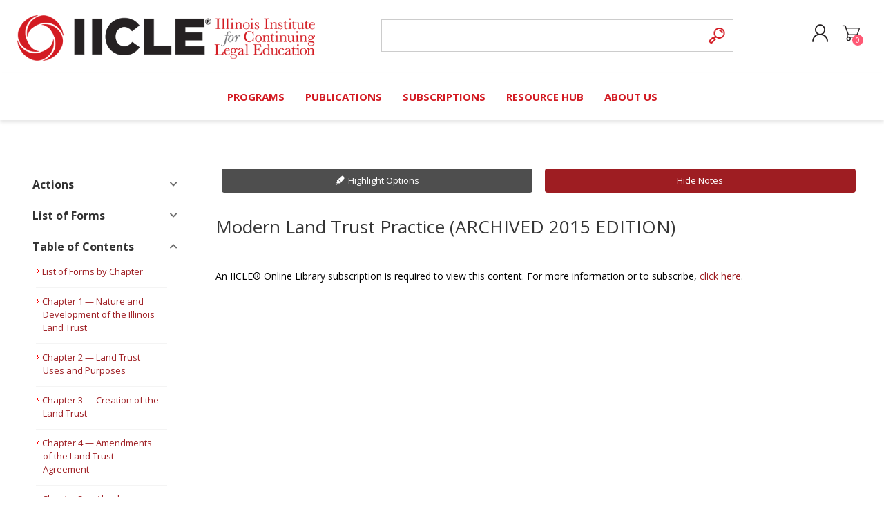

--- FILE ---
content_type: text/html; charset=utf-8
request_url: https://www.iicle.com/iicleonline/Detail/31057?itemId=86794
body_size: 20959
content:
<!DOCTYPE html><html lang=en><head><title>IICLE Online | IICLE</title><meta charset=UTF-8><meta name=description content="IICLE offers Illinois lawyers effective practice guidance and CLE credit in a variety of formats"><meta name=keywords content=""><meta name=generator content=nopCommerce><meta name=viewport content="width=device-width, initial-scale=1"><meta name=referrer content=no-referrer-when-downgrade><script async src="https://www.googletagmanager.com/gtag/js?id=G-Y6TGTJD2F3"></script><script>function gtag(){dataLayer.push(arguments)}window.dataLayer=window.dataLayer||[];gtag("js",new Date);gtag("config","G-Y6TGTJD2F3")</script><script>(function(n,t,i,r,u){n[r]=n[r]||[];n[r].push({"gtm.start":(new Date).getTime(),event:"gtm.js"});var e=t.getElementsByTagName(i)[0],f=t.createElement(i),o=r!="dataLayer"?"&l="+r:"";f.async=!0;f.src="https://www.googletagmanager.com/gtm.js?id="+u+o;e.parentNode.insertBefore(f,e)})(window,document,"script","dataLayer","GTM-NPVCKLLK")</script><script id=mcjs>!function(n,t,i,r,u){r=n.createElement(t);u=n.getElementsByTagName(t)[0];r.async=1;r.src=i;u.parentNode.insertBefore(r,u)}(document,"script","https://chimpstatic.com/mcjs-connected/js/users/0dc2a3e8eab4e7510879d0c38/451d525e6cb86a60f5d541e0e.js")</script><link rel=stylesheet href=https://use.typekit.net/qwz6qrg.css><script async src="https://www.googletagmanager.com/gtag/js?id=G-Y6TGTJD2F3"></script><script>function gtag(){dataLayer.push(arguments)}window.dataLayer=window.dataLayer||[];gtag("js",new Date);gtag("config","G-Y6TGTJD2F3")</script><link href=/bundles/fwjybjjtppxkqdior9yy2laozvirlx2kj_rv9vtwtz8.min.css rel=stylesheet><link href="https://fonts.googleapis.com/css?family=Poppins:500" rel=stylesheet><link href="https://fonts.googleapis.com/css?family=Montserrat:300" rel=stylesheet><script src=/bundles/d2xduoh6hnv-8_apig-tkqwwsebfqnusxo-hhgi2shs.min.js></script><link href="https://fonts.googleapis.com/css?family=Comfortaa:400,700|Fira+Sans:400,700|Open+Sans:400,700|Playfair+Display:400,700&amp;subset=cyrillic,cyrillic-ext,greek,greek-ext,latin-ext&amp;display=swap" rel=stylesheet><link rel=stylesheet href=https://use.fontawesome.com/releases/v5.5.0/css/all.css integrity=sha384-B4dIYHKNBt8Bc12p+WXckhzcICo0wtJAoU8YZTY5qE0Id1GSseTk6S+L3BlXeVIU crossorigin=anonymous><script src="/Scripts/addressVerification.js?v=1"></script><body class="font-open-sans item-type-1"><noscript><iframe src="https://www.googletagmanager.com/ns.html?id=GTM-NPVCKLLK" height=0 width=0 style=display:none;visibility:hidden></iframe></noscript><div class=ajax-loading-block-window style=display:none></div><div id=dialog-notifications-success title=Notification style=display:none></div><div id=dialog-notifications-error title=Error style=display:none></div><div id=dialog-notifications-warning title=Warning style=display:none></div><div id=bar-notification class=bar-notification-container data-close=Close></div><!--[if IE]><div style=clear:both;padding:10px;text-align:center;background-color:#0067b8;color:#fff><a href=https://www.microsoft.com/en-us/edge target=_blank style=text-decoration:underline> You are using an unsupported browser. To access all the features of the website, upgrade for free today. </a></div><![endif]--><div id=ie-warning style=display:none;clear:both;padding:10px;text-align:center;background-color:#0067b8;color:#fff><a href=https://www.microsoft.com/en-us/edge target=_blank style=text-decoration:underline> You are using an unsupported browser. To access all the features of the website, upgrade for free today. </a></div><div class=master-wrapper-page><div class=master-header-wrapper-parent><div class=master-header-wrapper><div class=header-wrapper><div class=header><div class=header-logo><a href="/" class=logo> <img alt=IICLE src=https://www.iicle.com/images/thumbs/0001589_logo.png></a></div><div class=header-links-wrapper><div class=header-selectors-wrapper></div><div class=header-links><ul><li><a href="/register?returnUrl=%2Fiicleonline%2FDetail%2F31057%3FitemId%3D86794" class=ico-register>Create Account</a><li><a href="/login?returnUrl=%2Fiicleonline%2FDetail%2F31057%3FitemId%3D86794" class=ico-login>Log in</a><li id=topcartlink><a href=/cart class=ico-cart> <span class=cart-label>Shopping cart</span> <span class=cart-qty>0</span> </a></ul></div><div id=flyout-cart class=flyout-cart data-removeitemfromcarturl=/PrismaTheme/RemoveItemFromCart data-flyoutcarturl=/PrismaTheme/FlyoutShoppingCart><span class=cart-qty>0</span><div class=mini-shopping-cart><div class=count>You have no items in your shopping cart.</div></div></div></div><div class="search-box store-search-box"><form method=get id=small-search-box-form action=/search><input type=text class=search-box-text id=small-searchterms autocomplete=off name=q placeholder="Search store" aria-label="Search store"> <input type=submit class="button-1 search-box-button" value=Search></form></div></div><div class=responsive-nav-wrapper-parent><div class=responsive-nav-wrapper><div class=menu-title><span>Menu</span></div><div class=search-wrap><span>Search</span></div><div class=personal-button id=header-links-opener><span>Personal menu</span></div><div class=shopping-cart-link><a href=/cart>Shopping cart</a> <span class=cart-qty>0</span></div></div></div></div></div><div class=overlayOffCanvas></div><div class=header-menu><div class=navigation-wrapper><div class=close-menu><span>Close</span></div></div><ul class=mega-menu data-isrtlenabled=false data-enableclickfordropdown=false><li class=has-sublist><a href="/all-products#/specFilters=14!#-!51!##!52!##!53&amp;pageSize=12&amp;viewMode=list&amp;orderBy=5&amp;pageNumber=1" class=with-subcategories title=PROGRAMS><span> PROGRAMS</span></a><div class=plus-button></div><div class=sublist-wrap><div class=navigation-wrapper><div class=close-menu><span>Close</span></div><div class=back-button><span>Back</span></div></div><ul class=sublist><li class=has-sublist><a href=/programs-calendar class=with-subcategories title=Calendar><span> Calendar</span></a><div class=plus-button></div><div class=sublist-wrap><div class=navigation-wrapper><div class=close-menu><span>Close</span></div><div class=back-button><span>Back</span></div></div><ul class=sublist><li><a href=/in-person-event-calendar title="In-Person Events"><span> In-Person Events</span></a><li><a href=/live-webcast-calendar title="Live Webcasts"><span> Live Webcasts</span></a></ul></div><li><a href="/all-products#/specFilters=14!#-!51!##!53&amp;pageSize=12&amp;viewMode=list&amp;orderBy=5&amp;pageNumber=1" title="Browse Programs"><span> Browse Programs</span></a><li><a href=/ood title="Online On-Demand"><span> Online On-Demand</span></a><li><a href=/subscriptions title="All Access"><span> All Access</span></a><li><a href=/mclecomplete title="MCLE Complete"><span> MCLE Complete</span></a><li class=has-sublist><a href=/short-courses class=with-subcategories title="Short Courses"><span> Short Courses</span></a><div class=plus-button></div><div class=sublist-wrap><div class=navigation-wrapper><div class=close-menu><span>Close</span></div><div class=back-button><span>Back</span></div></div><ul class=sublist><li class=has-sublist><a href=/estate-planning-short-course class=with-subcategories title="Estate Planning Short Course"><span> Estate Planning Short Course</span></a><div class=plus-button></div><div class=sublist-wrap><div class=navigation-wrapper><div class=close-menu><span>Close</span></div><div class=back-button><span>Back</span></div></div><ul class=sublist><li><a href=/estate-planning-short-course-champaign title=Champaign><span> Champaign</span></a><li><a href=/estate-planning-short-course-chicago title=Chicago><span> Chicago</span></a><li><a href=/estate-planning-short-course-webcast title="Live Webcast"><span> Live Webcast</span></a></ul></div><li class=has-sublist><a href=/elder-law-short-course class=with-subcategories title="Elder Law Short Course"><span> Elder Law Short Course</span></a><div class=plus-button></div><div class=sublist-wrap><div class=navigation-wrapper><div class=close-menu><span>Close</span></div><div class=back-button><span>Back</span></div></div><ul class=sublist><li><a href=/elder-law-short-course-burr-ridge title="Burr Ridge"><span> Burr Ridge</span></a><li><a href=/elder-law-short-course-live-webcast title="Live Webcast"><span> Live Webcast</span></a></ul></div></ul></div></ul></div><li class=has-sublist><a href=/publications class=with-subcategories title=PUBLICATIONS><span> PUBLICATIONS</span></a><div class=plus-button></div><div class=sublist-wrap><div class=navigation-wrapper><div class=close-menu><span>Close</span></div><div class=back-button><span>Back</span></div></div><ul class=sublist><li><a href=/iicleonline title="Online Library"><span> Online Library</span></a><li><a href="/all-products#/specFilters=14!#-!54&amp;pageSize=12&amp;viewMode=list&amp;orderBy=15&amp;pageNumber=1" title="Browse Books"><span> Browse Books</span></a><li><a href=/formulawonline title="Formulaw Online"><span> Formulaw Online</span></a><li><a href=/masterplan title="Master Plan"><span> Master Plan</span></a></ul></div><li class=has-sublist><a href=/subscriptions class=with-subcategories title=SUBSCRIPTIONS><span> SUBSCRIPTIONS</span></a><div class=plus-button></div><div class=sublist-wrap><div class=navigation-wrapper><div class=close-menu><span>Close</span></div><div class=back-button><span>Back</span></div></div><ul class=sublist><li><a href=/iicleonline title="Search IICLE Online Library"><span> Search IICLE Online Library</span></a><li><a href="/iicleonline?formulaw=1" title="Search Formulaw Online"><span> Search Formulaw Online</span></a><li><a href=/subscriptions title="Subscription Information"><span> Subscription Information</span></a><li><a href=/masterplan title="Master Plan"><span> Master Plan</span></a></ul></div><li class=has-sublist><a href=/resource-hub class=with-subcategories title="RESOURCE HUB"><span> RESOURCE HUB</span></a><div class=plus-button></div><div class=sublist-wrap><div class=navigation-wrapper><div class=close-menu><span>Close</span></div><div class=back-button><span>Back</span></div></div><ul class=sublist><li class=has-sublist><a href=/contributors class=with-subcategories title="Contributors (Volunteers)"><span> Contributors (Volunteers)</span></a><div class=plus-button></div><div class=sublist-wrap><div class=navigation-wrapper><div class=close-menu><span>Close</span></div><div class=back-button><span>Back</span></div></div><ul class=sublist><li class=has-sublist><a href=/author-resources class=with-subcategories title="Author Resources"><span> Author Resources</span></a><div class=plus-button></div><div class=sublist-wrap><div class=navigation-wrapper><div class=close-menu><span>Close</span></div><div class=back-button><span>Back</span></div></div><ul class=sublist><li><a href=/author-style-guide title="Style Guide"><span> Style Guide</span></a></ul></div><li class=has-sublist><a href=/# class=with-subcategories title=Awards><span> Awards</span></a><div class=plus-button></div><div class=sublist-wrap><div class=navigation-wrapper><div class=close-menu><span>Close</span></div><div class=back-button><span>Back</span></div></div><ul class=sublist><li><a href=/rising-star-award-nominations title="Annual Estate Planning Awards"><span> Annual Estate Planning Awards</span></a><li><a href=/the-addis-e-hull-award-for-excellence-in-continuing-legal-education title="Addis E. Hull Award"><span> Addis E. Hull Award</span></a></ul></div></ul></div><li><a href=/cornered-out-of-court-podcast title="Cornered: Out of Court Podcast"><span> Cornered: Out of Court Podcast</span></a><li><a href=https://www.iicle.com/flashpoints title=FLASHPOINTS><span> FLASHPOINTS</span></a><li class=has-sublist><a href=/financial-hardship-award-policy class=with-subcategories title="Financial Hardship Policy"><span> Financial Hardship Policy</span></a><div class=plus-button></div><div class=sublist-wrap><div class=navigation-wrapper><div class=close-menu><span>Close</span></div><div class=back-button><span>Back</span></div></div><ul class=sublist><li><a href=/hardship-application title="Financial Hardship Award Application"><span> Financial Hardship Award Application</span></a></ul></div><li><a href=/faqs title="Frequently Asked Questions"><span> Frequently Asked Questions</span></a><li class=has-sublist><a href=https://jobs.iicle.com class=with-subcategories title="JOB BOARD" target=_blank><span> JOB BOARD</span></a><div class=plus-button></div><div class=sublist-wrap><div class=navigation-wrapper><div class=close-menu><span>Close</span></div><div class=back-button><span>Back</span></div></div><ul class=sublist><li><a href=/iicle-job-board title="Create a Posting"><span> Create a Posting</span></a><li><a href="https://jobs.iicle.com/jobs-listing/" title="View Postings" target=_blank><span> View Postings</span></a></ul></div><li><a href=https://connect.iicle.com/lawstudents title="Law Student Resource Kit" target=_blank><span> Law Student Resource Kit</span></a><li><a href=https://connect.iicle.com/newlawyer title="New Lawyer Starter Kit" target=_blank><span> New Lawyer Starter Kit</span></a><li><a href=/orderinginfo title="Ordering Options"><span> Ordering Options</span></a><li><a href=https://connect.iicle.com/paralegal title="Paralegal Student Resource Kit" target=_blank><span> Paralegal Student Resource Kit</span></a><li class=has-sublist><a href=/sponsorships class=with-subcategories title=SPONSORS><span> SPONSORS</span></a><div class=plus-button></div><div class=sublist-wrap><div class=navigation-wrapper><div class=close-menu><span>Close</span></div><div class=back-button><span>Back</span></div></div><ul class=sublist><li><a href=/sponsorships title="Become a Sponsor"><span> Become a Sponsor</span></a></ul></div></ul></div><li class=has-sublist><a href=/about class=with-subcategories title="ABOUT US"><span> ABOUT US</span></a><div class=plus-button></div><div class=sublist-wrap><div class=navigation-wrapper><div class=close-menu><span>Close</span></div><div class=back-button><span>Back</span></div></div><ul class=sublist><li><a href=/about title="About IICLE"><span> About IICLE</span></a><li><a href=/BoardofDirectors title="Board of Directors"><span> Board of Directors</span></a><li><a href=/contact title="Contact Us"><span> Contact Us</span></a><li><a href=/staff-directory title="Staff Directory"><span> Staff Directory</span></a></ul></div></ul><div class=menu-title><span>Menu</span></div><ul class=mega-menu-responsive><li class=has-sublist><a href="/all-products#/specFilters=14!#-!51!##!52!##!53&amp;pageSize=12&amp;viewMode=list&amp;orderBy=5&amp;pageNumber=1" class=with-subcategories title=PROGRAMS><span> PROGRAMS</span></a><div class=plus-button></div><div class=sublist-wrap><div class=navigation-wrapper><div class=close-menu><span>Close</span></div><div class=back-button><span>Back</span></div></div><ul class=sublist><li class=has-sublist><a href=/programs-calendar class=with-subcategories title=Calendar><span> Calendar</span></a><div class=plus-button></div><div class=sublist-wrap><div class=navigation-wrapper><div class=close-menu><span>Close</span></div><div class=back-button><span>Back</span></div></div><ul class=sublist><li><a href=/in-person-event-calendar title="In-Person Events"><span> In-Person Events</span></a><li><a href=/live-webcast-calendar title="Live Webcasts"><span> Live Webcasts</span></a></ul></div><li><a href="/all-products#/specFilters=14!#-!51!##!53&amp;pageSize=12&amp;viewMode=list&amp;orderBy=5&amp;pageNumber=1" title="Browse Programs"><span> Browse Programs</span></a><li><a href=/ood title="Online On-Demand"><span> Online On-Demand</span></a><li><a href=/subscriptions title="All Access"><span> All Access</span></a><li><a href=/mclecomplete title="MCLE Complete"><span> MCLE Complete</span></a><li class=has-sublist><a href=/short-courses class=with-subcategories title="Short Courses"><span> Short Courses</span></a><div class=plus-button></div><div class=sublist-wrap><div class=navigation-wrapper><div class=close-menu><span>Close</span></div><div class=back-button><span>Back</span></div></div><ul class=sublist><li class=has-sublist><a href=/estate-planning-short-course class=with-subcategories title="Estate Planning Short Course"><span> Estate Planning Short Course</span></a><div class=plus-button></div><div class=sublist-wrap><div class=navigation-wrapper><div class=close-menu><span>Close</span></div><div class=back-button><span>Back</span></div></div><ul class=sublist><li><a href=/estate-planning-short-course-champaign title=Champaign><span> Champaign</span></a><li><a href=/estate-planning-short-course-chicago title=Chicago><span> Chicago</span></a><li><a href=/estate-planning-short-course-webcast title="Live Webcast"><span> Live Webcast</span></a></ul></div><li class=has-sublist><a href=/elder-law-short-course class=with-subcategories title="Elder Law Short Course"><span> Elder Law Short Course</span></a><div class=plus-button></div><div class=sublist-wrap><div class=navigation-wrapper><div class=close-menu><span>Close</span></div><div class=back-button><span>Back</span></div></div><ul class=sublist><li><a href=/elder-law-short-course-burr-ridge title="Burr Ridge"><span> Burr Ridge</span></a><li><a href=/elder-law-short-course-live-webcast title="Live Webcast"><span> Live Webcast</span></a></ul></div></ul></div></ul></div><li class=has-sublist><a href=/publications class=with-subcategories title=PUBLICATIONS><span> PUBLICATIONS</span></a><div class=plus-button></div><div class=sublist-wrap><div class=navigation-wrapper><div class=close-menu><span>Close</span></div><div class=back-button><span>Back</span></div></div><ul class=sublist><li><a href=/iicleonline title="Online Library"><span> Online Library</span></a><li><a href="/all-products#/specFilters=14!#-!54&amp;pageSize=12&amp;viewMode=list&amp;orderBy=15&amp;pageNumber=1" title="Browse Books"><span> Browse Books</span></a><li><a href=/formulawonline title="Formulaw Online"><span> Formulaw Online</span></a><li><a href=/masterplan title="Master Plan"><span> Master Plan</span></a></ul></div><li class=has-sublist><a href=/subscriptions class=with-subcategories title=SUBSCRIPTIONS><span> SUBSCRIPTIONS</span></a><div class=plus-button></div><div class=sublist-wrap><div class=navigation-wrapper><div class=close-menu><span>Close</span></div><div class=back-button><span>Back</span></div></div><ul class=sublist><li><a href=/iicleonline title="Search IICLE Online Library"><span> Search IICLE Online Library</span></a><li><a href="/iicleonline?formulaw=1" title="Search Formulaw Online"><span> Search Formulaw Online</span></a><li><a href=/subscriptions title="Subscription Information"><span> Subscription Information</span></a><li><a href=/masterplan title="Master Plan"><span> Master Plan</span></a></ul></div><li class=has-sublist><a href=/resource-hub class=with-subcategories title="RESOURCE HUB"><span> RESOURCE HUB</span></a><div class=plus-button></div><div class=sublist-wrap><div class=navigation-wrapper><div class=close-menu><span>Close</span></div><div class=back-button><span>Back</span></div></div><ul class=sublist><li class=has-sublist><a href=/contributors class=with-subcategories title="Contributors (Volunteers)"><span> Contributors (Volunteers)</span></a><div class=plus-button></div><div class=sublist-wrap><div class=navigation-wrapper><div class=close-menu><span>Close</span></div><div class=back-button><span>Back</span></div></div><ul class=sublist><li class=has-sublist><a href=/author-resources class=with-subcategories title="Author Resources"><span> Author Resources</span></a><div class=plus-button></div><div class=sublist-wrap><div class=navigation-wrapper><div class=close-menu><span>Close</span></div><div class=back-button><span>Back</span></div></div><ul class=sublist><li><a href=/author-style-guide title="Style Guide"><span> Style Guide</span></a></ul></div><li class=has-sublist><a href=/# class=with-subcategories title=Awards><span> Awards</span></a><div class=plus-button></div><div class=sublist-wrap><div class=navigation-wrapper><div class=close-menu><span>Close</span></div><div class=back-button><span>Back</span></div></div><ul class=sublist><li><a href=/rising-star-award-nominations title="Annual Estate Planning Awards"><span> Annual Estate Planning Awards</span></a><li><a href=/the-addis-e-hull-award-for-excellence-in-continuing-legal-education title="Addis E. Hull Award"><span> Addis E. Hull Award</span></a></ul></div></ul></div><li><a href=/cornered-out-of-court-podcast title="Cornered: Out of Court Podcast"><span> Cornered: Out of Court Podcast</span></a><li><a href=https://www.iicle.com/flashpoints title=FLASHPOINTS><span> FLASHPOINTS</span></a><li class=has-sublist><a href=/financial-hardship-award-policy class=with-subcategories title="Financial Hardship Policy"><span> Financial Hardship Policy</span></a><div class=plus-button></div><div class=sublist-wrap><div class=navigation-wrapper><div class=close-menu><span>Close</span></div><div class=back-button><span>Back</span></div></div><ul class=sublist><li><a href=/hardship-application title="Financial Hardship Award Application"><span> Financial Hardship Award Application</span></a></ul></div><li><a href=/faqs title="Frequently Asked Questions"><span> Frequently Asked Questions</span></a><li class=has-sublist><a href=https://jobs.iicle.com class=with-subcategories title="JOB BOARD" target=_blank><span> JOB BOARD</span></a><div class=plus-button></div><div class=sublist-wrap><div class=navigation-wrapper><div class=close-menu><span>Close</span></div><div class=back-button><span>Back</span></div></div><ul class=sublist><li><a href=/iicle-job-board title="Create a Posting"><span> Create a Posting</span></a><li><a href="https://jobs.iicle.com/jobs-listing/" title="View Postings" target=_blank><span> View Postings</span></a></ul></div><li><a href=https://connect.iicle.com/lawstudents title="Law Student Resource Kit" target=_blank><span> Law Student Resource Kit</span></a><li><a href=https://connect.iicle.com/newlawyer title="New Lawyer Starter Kit" target=_blank><span> New Lawyer Starter Kit</span></a><li><a href=/orderinginfo title="Ordering Options"><span> Ordering Options</span></a><li><a href=https://connect.iicle.com/paralegal title="Paralegal Student Resource Kit" target=_blank><span> Paralegal Student Resource Kit</span></a><li class=has-sublist><a href=/sponsorships class=with-subcategories title=SPONSORS><span> SPONSORS</span></a><div class=plus-button></div><div class=sublist-wrap><div class=navigation-wrapper><div class=close-menu><span>Close</span></div><div class=back-button><span>Back</span></div></div><ul class=sublist><li><a href=/sponsorships title="Become a Sponsor"><span> Become a Sponsor</span></a></ul></div></ul></div><li class=has-sublist><a href=/about class=with-subcategories title="ABOUT US"><span> ABOUT US</span></a><div class=plus-button></div><div class=sublist-wrap><div class=navigation-wrapper><div class=close-menu><span>Close</span></div><div class=back-button><span>Back</span></div></div><ul class=sublist><li><a href=/about title="About IICLE"><span> About IICLE</span></a><li><a href=/BoardofDirectors title="Board of Directors"><span> Board of Directors</span></a><li><a href=/contact title="Contact Us"><span> Contact Us</span></a><li><a href=/staff-directory title="Staff Directory"><span> Staff Directory</span></a></ul></div></ul></div></div><div class="master-wrapper-content shellBody-iol"><div class=ajaxCartInfo data-getajaxcartbuttonurl=/NopAjaxCart/GetAjaxCartButtonsAjax data-productpageaddtocartbuttonselector=.add-to-cart-button data-productboxaddtocartbuttonselector=.product-box-add-to-cart-button data-productboxproductitemelementselector=.product-item data-usenopnotification=False data-nopnotificationresource="The product has been added to your &lt;a href=&#34;/cart&#34;>shopping cart&lt;/a>" data-enableonproductpage=True data-enableoncatalogpages=True data-minishoppingcartquatityformattingresource={0} data-miniwishlistquatityformattingresource={0} data-addtowishlistbuttonselector=.add-to-wishlist-button></div><input id=addProductVariantToCartUrl name=addProductVariantToCartUrl type=hidden value=/AddProductFromProductDetailsPageToCartAjax> <input id=addProductToCartUrl name=addProductToCartUrl type=hidden value=/AddProductToCartAjax> <input id=miniShoppingCartUrl name=miniShoppingCartUrl type=hidden value=/MiniShoppingCart> <input id=flyoutShoppingCartUrl name=flyoutShoppingCartUrl type=hidden value=/NopAjaxCartFlyoutShoppingCart> <input id=checkProductAttributesUrl name=checkProductAttributesUrl type=hidden value=/CheckIfProductOrItsAssociatedProductsHasAttributes> <input id=getMiniProductDetailsViewUrl name=getMiniProductDetailsViewUrl type=hidden value=/GetMiniProductDetailsView> <input id=flyoutShoppingCartPanelSelector name=flyoutShoppingCartPanelSelector type=hidden value=#flyout-cart> <input id=shoppingCartMenuLinkSelector name=shoppingCartMenuLinkSelector type=hidden value=.cart-qty> <input id=wishlistMenuLinkSelector name=wishlistMenuLinkSelector type=hidden value=span.wishlist-qty><div id=product-ribbon-info data-productid=0 data-productboxselector=".product-item, .item-holder" data-productboxpicturecontainerselector=".picture, .item-picture" data-productpagepicturesparentcontainerselector=.product-essential data-productpagebugpicturecontainerselector=.picture data-retrieveproductribbonsurl=/RetrieveProductRibbons></div><div class=quickViewData data-productselector=.product-item data-productselectorchild=".buttons-wrapper .buttons" data-retrievequickviewurl=/quickviewdata data-quickviewbuttontext="Quick View" data-quickviewbuttontitle="Quick View" data-isquickviewpopupdraggable=False data-enablequickviewpopupoverlay=True data-accordionpanelsheightstyle=content data-getquickviewbuttonroute=/getquickviewbutton></div><div class=master-column-wrapper><div class=center-1><style>.lightbox{display:none}.master-wrapper-content{width:100%}</style><div id=print-options style=display:none><p>Choose whether or not to include highlighting and notes in the print view. Depending on your browser, you may have to change print options to include background colors.</div><script>function updateActivity(){var n=$.cookie("lastUpdated"),t;n&&(t=new Date(n));(!n||t.setSeconds(t.getSeconds()+30)<=new Date)&&$.ajax({url:"/IicleOnline/UpdateActivity",type:"POST",dataType:"json",complete:function(){$.cookie("lastUpdated",new Date,{expires:1})}})}function openPrintWindow(n,t){var i="/iicleonline/DetailPrint?itemId="+n+"&print=1",r;t&&(i+="&annotations=1");r=window.open(i,"_blank","height=600,width=800")}$(document).ready(function(){$("#print-options").dialog({autoOpen:!1,modal:!0,title:"Print",width:"370",buttons:{"Print with notes":function(){var n=$(this).data("printItemId");openPrintWindow(n,!0)},"Print without notes":function(){var n=$(this).data("printItemId");openPrintWindow(n,!1)},Cancel:function(){$(this).dialog("close")}},dialogClass:"iicle-print-dialog"});$(".printicon").click(function(){$("#print-options").data("printItemId",$(this).attr("data-print-id"));$("#print-options").dialog("open")});$("div.abox").hide();$("div.abox").eq(2).show();$("div.abox").eq(2).prev("div.bbox").addClass("blackback");$("div.bbox").click(function(){var n=$(this).next();if(n.is(":visible")){$(this).removeClass("blackback");n.slideToggle();return}$(this).addClass("blackback");n.slideToggle()});$(".scroll-to-top").hide();$(window).scroll(function(){$(this).scrollTop()>200?$(".scroll-to-top").fadeIn():$(".scroll-to-top").fadeOut()});$(".scroll-to-top").click(function(){return $("html, body").animate({scrollTop:0},93),!1});$("#toggle-margin").click(function(){return $("#sbMargin").is(":hidden")?$("#toggle-margin a").html("Hide Notes"):$("#toggle-margin a").html("Show Notes"),$("#sbMargin").animate({width:"toggle"}),n=!n,!1});$("#toggle-margin-mobile").click(function(){return $("#toggle-margin-mobile a").text()=="Show Notes"?$("#toggle-margin-mobile a").html("Hide Notes"):$("#toggle-margin-mobile a").html("Show Notes"),$("span.annotator-hl").toggleClass("hide-text"),!1});var n=!0;$("#toggle-annotator").click(function(){return $(".add-annotator").data("annotator")?($("#toggle-annotator a").html("Enable Highlighting"),$(".add-annotator").annotator("destroy"),$("#toggle-margin").hide(),$("#toggle-options").hide(),n&&$("#sbMargin").animate({width:"toggle"})):(annotatorSetup(),$("#toggle-annotator a").html("Disable Highlighting"),$("#toggle-margin").show(),$("#toggle-options").show(),n&&$("#sbMargin").animate({width:"toggle"})),$("#toggle-annotator.show").toggleClass("hide"),$("#toggle-annotator.hide").toggleClass("show"),$("#toggle-annotator.show").removeClass("hide"),!1});$("#toggle-margin").click(function(){$("#toggle-margin.show").toggleClass("hide");$("#toggle-margin.hide").toggleClass("show");$("#toggle-margin.show").removeClass("hide")})})</script><div id=sbWrapper><div id=toggle-margin class=show><a href=#>Hide Notes</a></div><div id=toggle-annotator class=show><a href=#>Disable Highlighting</a></div><div id=toggle-options><a href=#>Highlight Options</a></div><div id=sbMargin></div><div id=sbToc><div id=faqgen><div class=bbox><span class=sbtitle>Actions</span></div><div class=abox><ul class=sbforms><li><a href=/iicleonline>Start New Search</a><li><a href="Mailto:info@iicle.com?subject=Smartbooks%20Feedback%20Form&amp;body=Thank%20you%20for%20your%20feedback,%20if%20applicable%20please%20let%20us%20know%20which%20Handbook%20and%20Chapter%20you%20are%20providing%20feedback%20for.">Provide Feedback</a></ul></div><div class=bbox><span class=sbtitle>List of Forms</span></div><div class=abox><ul class=sbforms><li>You must be a paid subscriber to access the downloads</ul></div><div class=bbox><span class=sbtitle>Table of Contents</span></div><div class=abox><ul class=sbtoc><li style=background-image:none><a style=display:inline href=#> <img class=chapterHeader src=/Plugins/Misc.IicleCore/Content/images/arrow-red.png style=padding:0;margin:0> </a> <a style=display:inline href="/iicleonline/Detail/31057?itemId=86804" class=chapterItem>List of Forms by Chapter</a></li><div style=display:none><ul><li style=background-image:none><a style=display:inline href="/iicleonline/Detail/31057?itemId=86804#119504">Forms List</a></li><div></div></ul></div><li style=background-image:none><a style=display:inline href=#> <img class=chapterHeader src=/Plugins/Misc.IicleCore/Content/images/arrow-red.png style=padding:0;margin:0> </a> <a style=display:inline href="/iicleonline/Detail/31057?itemId=86790" class=chapterItem>Chapter 1 &#x2014; Nature and Development of the Illinois Land Trust </a></li><div style=display:none><ul><li style=background-image:none><a style=display:inline href="/iicleonline/Detail/31057?itemId=86790#86805">I. [1.1] Historical Overview</a></li><div></div><li style=background-image:none><a style=display:inline href="/iicleonline/Detail/31057?itemId=86790#86806">II. [1.2] Definitions</a></li><div></div><li style=background-image:none><a style=display:inline href="/iicleonline/Detail/31057?itemId=86790#86807">III. [1.3] Passive vs. Active Trustees</a></li><div></div><li style=background-image:none><a style=display:inline href="/iicleonline/Detail/31057?itemId=86790#86808">IV. [1.4] Use in Other Jurisdictions</a></li><div></div></ul></div><li style=background-image:none><a style=display:inline href=#> <img class=chapterHeader src=/Plugins/Misc.IicleCore/Content/images/arrow-red.png style=padding:0;margin:0> </a> <a style=display:inline href="/iicleonline/Detail/31057?itemId=86791" class=chapterItem>Chapter 2 &#x2014; Land Trust Uses and Purposes </a></li><div style=display:none><ul><li style=background-image:none><a style=display:inline href=#> <img class=chapterHeader src=/Plugins/Misc.IicleCore/Content/images/arrow-red-on.png style=padding:0;margin:0> </a> <a style=display:inline href="/iicleonline/Detail/31057?itemId=86791#86809">I. [2.1] Privacy</a></li><div><ul><li style=background-image:none><a style=display:inline href="/iicleonline/Detail/31057?itemId=86791#86810">[2.2] Maintaining Real Estate Privacy</a></li><div></div><li style=background-image:none><a style=display:inline href="/iicleonline/Detail/31057?itemId=86791#86811">[2.3] Private Bids/Offers to Purchase</a></li><div></div><li style=background-image:none><a style=display:inline href="/iicleonline/Detail/31057?itemId=86791#86812">[2.4] Disclosure Issues</a></li><div></div><li style=background-image:none><a style=display:inline href="/iicleonline/Detail/31057?itemId=86791#86813">[2.5] Premises Liability and Other Lawsuits</a></li><div></div><li style=background-image:none><a style=display:inline href="/iicleonline/Detail/31057?itemId=86791#86814">[2.6] Mandatory Disclosure Statutes</a></li><div></div></ul></div><li style=background-image:none><a style=display:inline href="/iicleonline/Detail/31057?itemId=86791#86815">II. [2.7] Estate Planning/Probate Avoidance</a></li><div></div><li style=background-image:none><a style=display:inline href=#> <img class=chapterHeader src=/Plugins/Misc.IicleCore/Content/images/arrow-red-on.png style=padding:0;margin:0> </a> <a style=display:inline href="/iicleonline/Detail/31057?itemId=86791#86816">III. Asset and Lien Protection</a></li><div><ul><li style=background-image:none><a style=display:inline href="/iicleonline/Detail/31057?itemId=86791#86817">[2.8] Judgment Liens</a></li><div></div><li style=background-image:none><a style=display:inline href="/iicleonline/Detail/31057?itemId=86791#86818">[2.9] Tax and Statutory Liens</a></li><div></div></ul></div><li style=background-image:none><a style=display:inline href="/iicleonline/Detail/31057?itemId=86791#86819">IV. [2.10] Gifting and Tax Planning</a></li><div></div><li style=background-image:none><a style=display:inline href="/iicleonline/Detail/31057?itemId=86791#86820">V. [2.11] Use of Beneficial Interest as Collateral</a></li><div></div><li style=background-image:none><a style=display:inline href="/iicleonline/Detail/31057?itemId=86791#86821">VI. [2.12] Multiple Ownerships</a></li><div></div><li style=background-image:none><a style=display:inline href="/iicleonline/Detail/31057?itemId=86791#86822">VII. [2.13] Deadlock and Partition</a></li><div></div><li style=background-image:none><a style=display:inline href=#> <img class=chapterHeader src=/Plugins/Misc.IicleCore/Content/images/arrow-red-on.png style=padding:0;margin:0> </a> <a style=display:inline href="/iicleonline/Detail/31057?itemId=86791#86823">VIII. Sample Forms and Documents</a></li><div><ul><li style=background-image:none><a style=display:inline href="/iicleonline/Detail/31057?itemId=86791#86824">[2.14] Disclosure Affidavit in Support of Motion To Dismiss Land Trustee</a></li><div></div><li style=background-image:none><a style=display:inline href="/iicleonline/Detail/31057?itemId=86791#86825">[2.15] Motion To Dismiss</a></li><div></div><li style=background-image:none><a style=display:inline href="/iicleonline/Detail/31057?itemId=86791#86826">[2.16] Court Order Dismissing Land Trustee</a></li><div></div><li style=background-image:none><a style=display:inline href="/iicleonline/Detail/31057?itemId=86791#86827">[2.17] Notice To Disclose Beneficial Owners of Land Trust</a></li><div></div><li style=background-image:none><a style=display:inline href="/iicleonline/Detail/31057?itemId=86791#86828">[2.18] Trustee Disclosure</a></li><div></div><li style=background-image:none><a style=display:inline href="/iicleonline/Detail/31057?itemId=86791#86829">[2.19] Court Order Establishing Judicial Lien Against Beneficial Interest</a></li><div></div></ul></div></ul></div><li style=background-image:none><a style=display:inline href=#> <img class=chapterHeader src=/Plugins/Misc.IicleCore/Content/images/arrow-red.png style=padding:0;margin:0> </a> <a style=display:inline href="/iicleonline/Detail/31057?itemId=86792" class=chapterItem>Chapter 3 &#x2014; Creation of the Land Trust </a></li><div style=display:none><ul><li style=background-image:none><a style=display:inline href="/iicleonline/Detail/31057?itemId=86792#86830">I. [3.1] Introduction</a></li><div></div><li style=background-image:none><a style=display:inline href=#> <img class=chapterHeader src=/Plugins/Misc.IicleCore/Content/images/arrow-red-on.png style=padding:0;margin:0> </a> <a style=display:inline href="/iicleonline/Detail/31057?itemId=86792#86831">II. [3.2] Trust Agreement</a></li><div><ul><li style=background-image:none><a style=display:inline href="/iicleonline/Detail/31057?itemId=86792#86832">Parties</a></li><div></div><li style=background-image:none><a style=display:inline href="/iicleonline/Detail/31057?itemId=86792#86833">[3.3] Trustee</a></li><div></div><li style=background-image:none><a style=display:inline href="/iicleonline/Detail/31057?itemId=86792#86834">[3.4] Beneficiary</a></li><div></div><li style=background-image:none><a style=display:inline href="/iicleonline/Detail/31057?itemId=86792#86835">[3.5] Natural Person</a></li><div></div><li style=background-image:none><a style=display:inline href="/iicleonline/Detail/31057?itemId=86792#86836">Other Legal Entities</a></li><div></div><li style=background-image:none><a style=display:inline href="/iicleonline/Detail/31057?itemId=86792#86837">[3.6] Partnership</a></li><div></div><li style=background-image:none><a style=display:inline href="/iicleonline/Detail/31057?itemId=86792#86838">[3.7] Limited liability company</a></li><div></div><li style=background-image:none><a style=display:inline href="/iicleonline/Detail/31057?itemId=86792#86839">[3.8] Corporation</a></li><div></div><li style=background-image:none><a style=display:inline href="/iicleonline/Detail/31057?itemId=86792#86840">[3.9] Joint venture, unincorporated association, and living trust</a></li><div></div><li style=background-image:none><a style=display:inline href="/iicleonline/Detail/31057?itemId=86792#86841">[3.10] Contingent Beneficiary</a></li><div></div><li style=background-image:none><a style=display:inline href="/iicleonline/Detail/31057?itemId=86792#86842">Corpus</a></li><div></div><li style=background-image:none><a style=display:inline href="/iicleonline/Detail/31057?itemId=86792#86843">[3.11] In General</a></li><div></div><li style=background-image:none><a style=display:inline href="/iicleonline/Detail/31057?itemId=86792#86844">[3.12] Holding Non-Title Interests</a></li><div></div><li style=background-image:none><a style=display:inline href="/iicleonline/Detail/31057?itemId=86792#86845">[3.13] Trust-Enabling Language</a></li><div></div><li style=background-image:none><a style=display:inline href="/iicleonline/Detail/31057?itemId=86792#86846">[3.14] Contract Lessee&#x2019;s, Purchaser&#x2019;s, and Bidder&#x2019;s Interest</a></li><div></div><li style=background-image:none><a style=display:inline href="/iicleonline/Detail/31057?itemId=86792#86847">[3.15] Interests Not Capable of Being Held in Trust</a></li><div></div><li style=background-image:none><a style=display:inline href="/iicleonline/Detail/31057?itemId=86792#86848">[3.16] After-Acquired Property</a></li><div></div><li style=background-image:none><a style=display:inline href="/iicleonline/Detail/31057?itemId=86792#86849">[3.17] Power of Direction</a></li><div></div><li style=background-image:none><a style=display:inline href="/iicleonline/Detail/31057?itemId=86792#86850">[3.18] Variations on the Power of Direction</a></li><div></div><li style=background-image:none><a style=display:inline href="/iicleonline/Detail/31057?itemId=86792#86851">[3.19] Other Documents Affecting Power of Direction</a></li><div></div><li style=background-image:none><a style=display:inline href="/iicleonline/Detail/31057?itemId=86792#86852">[3.20] Duration</a></li><div></div></ul></div><li style=background-image:none><a style=display:inline href=#> <img class=chapterHeader src=/Plugins/Misc.IicleCore/Content/images/arrow-red-on.png style=padding:0;margin:0> </a> <a style=display:inline href="/iicleonline/Detail/31057?itemId=86792#86853">III. [3.21] Deed in Trust</a></li><div><ul><li style=background-image:none><a style=display:inline href="/iicleonline/Detail/31057?itemId=86792#86854">[3.22] Warranty Deed in Trust</a></li><div></div><li style=background-image:none><a style=display:inline href="/iicleonline/Detail/31057?itemId=86792#86855">[3.23] Quitclaim Deed in Trust</a></li><div></div><li style=background-image:none><a style=display:inline href="/iicleonline/Detail/31057?itemId=86792#86856">[3.24] Trustee&#x2019;s Deed in Trust</a></li><div></div><li style=background-image:none><a style=display:inline href="/iicleonline/Detail/31057?itemId=86792#86857">[3.25] Warranty vs. Quitclaim Considerations</a></li><div></div><li style=background-image:none><a style=display:inline href="/iicleonline/Detail/31057?itemId=86792#86858">[3.26] Due-On-Sale and Transfer Clauses</a></li><div></div></ul></div><li style=background-image:none><a style=display:inline href=#> <img class=chapterHeader src=/Plugins/Misc.IicleCore/Content/images/arrow-red-on.png style=padding:0;margin:0> </a> <a style=display:inline href="/iicleonline/Detail/31057?itemId=86792#86859">IV. Trustee&#x2019;s Acceptance of New Business</a></li><div><ul><li style=background-image:none><a style=display:inline href="/iicleonline/Detail/31057?itemId=86792#86860">[3.27] Reservation of Trust Number</a></li><div></div><li style=background-image:none><a style=display:inline href="/iicleonline/Detail/31057?itemId=86792#86861">[3.28] Trustee Review of Trust Agreement</a></li><div></div><li style=background-image:none><a style=display:inline href="/iicleonline/Detail/31057?itemId=86792#86862">[3.29] Certification of Accepted Trust Agreement</a></li><div></div><li style=background-image:none><a style=display:inline href="/iicleonline/Detail/31057?itemId=86792#86863">[3.30] Internal Revenue Service Reporting</a></li><div></div><li style=background-image:none><a style=display:inline href="/iicleonline/Detail/31057?itemId=86792#86864">[3.31] US PATRIOT Act Compliance</a></li><div></div><li style=background-image:none><a style=display:inline href="/iicleonline/Detail/31057?itemId=86792#86865">[3.32] Evidence of Title</a></li><div></div></ul></div><li style=background-image:none><a style=display:inline href=#> <img class=chapterHeader src=/Plugins/Misc.IicleCore/Content/images/arrow-red-on.png style=padding:0;margin:0> </a> <a style=display:inline href="/iicleonline/Detail/31057?itemId=86792#86866">V. Sample Forms and Documents</a></li><div><ul><li style=background-image:none><a style=display:inline href="/iicleonline/Detail/31057?itemId=86792#86867">[3.33] Trust Agreement</a></li><div></div><li style=background-image:none><a style=display:inline href="/iicleonline/Detail/31057?itemId=86792#86868">[3.34] Partnership Certification</a></li><div></div><li style=background-image:none><a style=display:inline href="/iicleonline/Detail/31057?itemId=86792#86869">[3.35] Limited Liability Company Certificate</a></li><div></div><li style=background-image:none><a style=display:inline href="/iicleonline/Detail/31057?itemId=86792#86870">[3.36] Corporate Resolution</a></li><div></div><li style=background-image:none><a style=display:inline href="/iicleonline/Detail/31057?itemId=86792#86871">[3.37] Certificate of Incumbency</a></li><div></div><li style=background-image:none><a style=display:inline href="/iicleonline/Detail/31057?itemId=86792#86872">[3.38] Suggested Beneficial Interest Designations</a></li><div></div><li style=background-image:none><a style=display:inline href="/iicleonline/Detail/31057?itemId=86792#86873">[3.39] Deed in Trust &#x2014; Warranty</a></li><div></div><li style=background-image:none><a style=display:inline href="/iicleonline/Detail/31057?itemId=86792#86874">[3.40] Deed in Trust &#x2014; Quitclaim</a></li><div></div><li style=background-image:none><a style=display:inline href="/iicleonline/Detail/31057?itemId=86792#86875">[3.41] Deed in Trust &#x2014; Trustee&#x2019;s</a></li><div></div><li style=background-image:none><a style=display:inline href="/iicleonline/Detail/31057?itemId=86792#86876">[3.42] Land Trust Intake Form</a></li><div></div></ul></div></ul></div><li style=background-image:none><a style=display:inline href=#> <img class=chapterHeader src=/Plugins/Misc.IicleCore/Content/images/arrow-red.png style=padding:0;margin:0> </a> <a style=display:inline href="/iicleonline/Detail/31057?itemId=86793" class=chapterItem>Chapter 4 &#x2014; Amendments of the Land Trust Agreement</a></li><div style=display:none><ul><li style=background-image:none><a style=display:inline href="/iicleonline/Detail/31057?itemId=86793#86877">I. [4.1] Introduction</a></li><div></div><li style=background-image:none><a style=display:inline href="/iicleonline/Detail/31057?itemId=86793#86878">II. [4.2] Amendments of the Contingent Beneficial Interest</a></li><div></div><li style=background-image:none><a style=display:inline href="/iicleonline/Detail/31057?itemId=86793#86879">III. [4.3] Amendments of the Power of Direction</a></li><div></div><li style=background-image:none><a style=display:inline href="/iicleonline/Detail/31057?itemId=86793#86880">IV. [4.4] Trust Extension Amendments</a></li><div></div><li style=background-image:none><a style=display:inline href=#> <img class=chapterHeader src=/Plugins/Misc.IicleCore/Content/images/arrow-red-on.png style=padding:0;margin:0> </a> <a style=display:inline href="/iicleonline/Detail/31057?itemId=86793#86881">V. Sample Forms and Documents</a></li><div><ul><li style=background-image:none><a style=display:inline href="/iicleonline/Detail/31057?itemId=86793#86882">[4.5] Amendment of Contingent Beneficial Interest</a></li><div></div><li style=background-image:none><a style=display:inline href="/iicleonline/Detail/31057?itemId=86793#86883">[4.6] Amendment of Power of Direction</a></li><div></div><li style=background-image:none><a style=display:inline href="/iicleonline/Detail/31057?itemId=86793#86884">[4.7] Trust Extension Notice Letter</a></li><div></div><li style=background-image:none><a style=display:inline href="/iicleonline/Detail/31057?itemId=86793#86885">[4.8] Trust Extension Amendment</a></li><div></div></ul></div></ul></div><li style=background-image:none><a style=display:inline href=#> <img class=chapterHeader src=/Plugins/Misc.IicleCore/Content/images/arrow-red.png style=padding:0;margin:0> </a> <a style=display:inline href="/iicleonline/Detail/31057?itemId=86794" class=chapterItem>Chapter 5 &#x2014; Absolute Assignments of the Beneficial Interest</a></li><div><ul><li style=background-image:none><a style=display:inline href="/iicleonline/Detail/31057?itemId=86794#86886">I. [5.1] Nature of the Assignment of Beneficial Interest</a></li><div></div><li style=background-image:none><a style=display:inline href=#> <img class=chapterHeader src=/Plugins/Misc.IicleCore/Content/images/arrow-red-on.png style=padding:0;margin:0> </a> <a style=display:inline href="/iicleonline/Detail/31057?itemId=86794#86887">II. [5.2] Execution Formalities</a></li><div><ul><li style=background-image:none><a style=display:inline href="/iicleonline/Detail/31057?itemId=86794#86888">[5.3] IRS Reporting Requirements</a></li><div></div><li style=background-image:none><a style=display:inline href="/iicleonline/Detail/31057?itemId=86794#86889">[5.4] Transfer Tax Issues</a></li><div></div><li style=background-image:none><a style=display:inline href="/iicleonline/Detail/31057?itemId=86794#86890">[5.5] City of Chicago Real Property Transfer Tax Ordinance</a></li><div></div><li style=background-image:none><a style=display:inline href="/iicleonline/Detail/31057?itemId=86794#86891">[5.6] Cook County Real Property Tax Ordinance</a></li><div></div><li style=background-image:none><a style=display:inline href="/iicleonline/Detail/31057?itemId=86794#86892">[5.7] Land Trust Recordation and Transfer Tax Act</a></li><div></div><li style=background-image:none><a style=display:inline href="/iicleonline/Detail/31057?itemId=86794#86893">[5.8] Exempt Transactions</a></li><div></div><li style=background-image:none><a style=display:inline href="/iicleonline/Detail/31057?itemId=86794#86894">[5.9] Statement by Grantor and Grantee</a></li><div></div><li style=background-image:none><a style=display:inline href="/iicleonline/Detail/31057?itemId=86794#86895">Consent of Collateral Holder</a></li><div></div><li style=background-image:none><a style=display:inline href="/iicleonline/Detail/31057?itemId=86794#86896">[5.10] In General</a></li><div></div><li style=background-image:none><a style=display:inline href="/iicleonline/Detail/31057?itemId=86794#86897">[5.11] Collateral Assignments Containing No Prohibition</a></li><div></div><li style=background-image:none><a style=display:inline href="/iicleonline/Detail/31057?itemId=86794#86898">[5.12] Collateral Assignments Prohibiting Further Assignment</a></li><div></div><li style=background-image:none><a style=display:inline href="/iicleonline/Detail/31057?itemId=86794#86899">[5.13] Multiple Collateral Assignment Considerations</a></li><div></div></ul></div><li style=background-image:none><a style=display:inline href=#> <img class=chapterHeader src=/Plugins/Misc.IicleCore/Content/images/arrow-red-on.png style=padding:0;margin:0> </a> <a style=display:inline href="/iicleonline/Detail/31057?itemId=86794#86900">III. Sample Forms and Documents</a></li><div><ul><li style=background-image:none><a style=display:inline href="/iicleonline/Detail/31057?itemId=86794#86901">[5.14] Absolute Assignment of the Beneficial Interest</a></li><div></div><li style=background-image:none><a style=display:inline href="/iicleonline/Detail/31057?itemId=86794#86902">[5.15] Facsimile Assignment of the Beneficial Interest for Recording</a></li><div></div><li style=background-image:none><a style=display:inline href="/iicleonline/Detail/31057?itemId=86794#86903">[5.16] Statement by Grantor and Grantee</a></li><div></div><li style=background-image:none><a style=display:inline href="/iicleonline/Detail/31057?itemId=86794#86904">[5.17] Consent to Assignment by Collateral Assignee</a></li><div></div></ul></div></ul></div><li style=background-image:none><a style=display:inline href=#> <img class=chapterHeader src=/Plugins/Misc.IicleCore/Content/images/arrow-red.png style=padding:0;margin:0> </a> <a style=display:inline href="/iicleonline/Detail/31057?itemId=86795" class=chapterItem>Chapter 6 &#x2014; The Beneficial Interest as Collateral</a></li><div style=display:none><ul><li style=background-image:none><a style=display:inline href=#> <img class=chapterHeader src=/Plugins/Misc.IicleCore/Content/images/arrow-red-on.png style=padding:0;margin:0> </a> <a style=display:inline href="/iicleonline/Detail/31057?itemId=86795#86905">I. [6.1] Collateral Assignment of the Beneficial Interest</a></li><div><ul><li style=background-image:none><a style=display:inline href="/iicleonline/Detail/31057?itemId=86795#86906">[6.2] Procedures for Recording a Facsimile Assignment of Beneficial Interest</a></li><div></div><li style=background-image:none><a style=display:inline href="/iicleonline/Detail/31057?itemId=86795#86907">[6.3] Collateral Assignment of Beneficial Interests and Power of Direction</a></li><div></div><li style=background-image:none><a style=display:inline href="/iicleonline/Detail/31057?itemId=86795#86908">[6.4] Uniform Commercial Code Article 9 Foreclosures</a></li><div></div></ul></div><li style=background-image:none><a style=display:inline href="/iicleonline/Detail/31057?itemId=86795#86909">II. [6.5] Irrevocable Right To Approve</a></li><div></div><li style=background-image:none><a style=display:inline href="/iicleonline/Detail/31057?itemId=86795#86910">III. [6.6] Amendments of the Power of Direction</a></li><div></div><li style=background-image:none><a style=display:inline href=#> <img class=chapterHeader src=/Plugins/Misc.IicleCore/Content/images/arrow-red-on.png style=padding:0;margin:0> </a> <a style=display:inline href="/iicleonline/Detail/31057?itemId=86795#86911">IV. Sample Forms and Documents</a></li><div><ul><li style=background-image:none><a style=display:inline href="/iicleonline/Detail/31057?itemId=86795#86912">[6.7] Long-Form Collateral Assignment of Beneficial Interest</a></li><div></div><li style=background-image:none><a style=display:inline href="/iicleonline/Detail/31057?itemId=86795#86913">[6.8] Short-Form Collateral Assignment of Beneficial Interest</a></li><div></div><li style=background-image:none><a style=display:inline href="/iicleonline/Detail/31057?itemId=86795#86914">[6.9] Uniform Commercial Code Checklist</a></li><div></div><li style=background-image:none><a style=display:inline href="/iicleonline/Detail/31057?itemId=86795#86915">[6.10] Uniform Commercial Code Notice of Sale of Collateral Under the Uniform Commercial Code</a></li><div></div><li style=background-image:none><a style=display:inline href="/iicleonline/Detail/31057?itemId=86795#86916">[6.11] Report of Sale and Distribution</a></li><div></div><li style=background-image:none><a style=display:inline href="/iicleonline/Detail/31057?itemId=86795#86917">[6.12] Uniform Commercial Code Sale Indemnification Agreement</a></li><div></div><li style=background-image:none><a style=display:inline href="/iicleonline/Detail/31057?itemId=86795#86918">[6.13] Certificate of Resolution Authorizing Corporate Execution of Indemnification Agreement</a></li><div></div><li style=background-image:none><a style=display:inline href="/iicleonline/Detail/31057?itemId=86795#86919">[6.14] Irrevocable Right To Approve Trust Documents Agreement</a></li><div></div><li style=background-image:none><a style=display:inline href="/iicleonline/Detail/31057?itemId=86795#86920">[6.15] Agreement by Beneficiary and Trustee To Notify Lender of a Sale or Transfer of Interest &#x2014; Servicing</a></li><div></div></ul></div></ul></div><li style=background-image:none><a style=display:inline href=#> <img class=chapterHeader src=/Plugins/Misc.IicleCore/Content/images/arrow-red.png style=padding:0;margin:0> </a> <a style=display:inline href="/iicleonline/Detail/31057?itemId=86796" class=chapterItem>Chapter 7 &#x2014; Transfers of the Beneficial Interest upon Death</a></li><div style=display:none><ul><li style=background-image:none><a style=display:inline href="/iicleonline/Detail/31057?itemId=86796#86921">I. [7.1] Transfer to Designated Successor upon Death</a></li><div></div><li style=background-image:none><a style=display:inline href=#> <img class=chapterHeader src=/Plugins/Misc.IicleCore/Content/images/arrow-red-on.png style=padding:0;margin:0> </a> <a style=display:inline href="/iicleonline/Detail/31057?itemId=86796#86922">II. Transfer upon Death in Absence of Designated Successor</a></li><div><ul><li style=background-image:none><a style=display:inline href="/iicleonline/Detail/31057?itemId=86796#86923">[7.2] Bond in Lieu of Probate/Nonprobate Transfer</a></li><div></div><li style=background-image:none><a style=display:inline href="/iicleonline/Detail/31057?itemId=86796#86924">[7.3] Small Estate Affidavit</a></li><div></div><li style=background-image:none><a style=display:inline href="/iicleonline/Detail/31057?itemId=86796#86925">[7.4] Probate</a></li><div></div><li style=background-image:none><a style=display:inline href="/iicleonline/Detail/31057?itemId=86796#86926">[7.5] Testate</a></li><div></div><li style=background-image:none><a style=display:inline href="/iicleonline/Detail/31057?itemId=86796#86927">[7.6] Intestate</a></li><div></div></ul></div><li style=background-image:none><a style=display:inline href="/iicleonline/Detail/31057?itemId=86796#86928">III. [7.7] Disclaimer</a></li><div></div><li style=background-image:none><a style=display:inline href=#> <img class=chapterHeader src=/Plugins/Misc.IicleCore/Content/images/arrow-red-on.png style=padding:0;margin:0> </a> <a style=display:inline href="/iicleonline/Detail/31057?itemId=86796#86929">IV. Sample Forms and Documents</a></li><div><ul><li style=background-image:none><a style=display:inline href="/iicleonline/Detail/31057?itemId=86796#86930">[7.8] Ratification of Trust Agreement &#x2014; Individual</a></li><div></div><li style=background-image:none><a style=display:inline href="/iicleonline/Detail/31057?itemId=86796#86931">[7.9] Ratification of Trust Agreement &#x2014; Executor, Heir, Successor Trustee, Minor Reaching Majority</a></li><div></div><li style=background-image:none><a style=display:inline href="/iicleonline/Detail/31057?itemId=86796#86932">[7.10] Statutory Disclaimer of Beneficial Interest</a></li><div></div></ul></div></ul></div><li style=background-image:none><a style=display:inline href=#> <img class=chapterHeader src=/Plugins/Misc.IicleCore/Content/images/arrow-red.png style=padding:0;margin:0> </a> <a style=display:inline href="/iicleonline/Detail/31057?itemId=86797" class=chapterItem>Chapter 8 &#x2014; Land Trust Transactions</a></li><div style=display:none><ul><li style=background-image:none><a style=display:inline href=#> <img class=chapterHeader src=/Plugins/Misc.IicleCore/Content/images/arrow-red-on.png style=padding:0;margin:0> </a> <a style=display:inline href="/iicleonline/Detail/31057?itemId=86797#86933">I. [8.1] Mortgage Financing</a></li><div><ul><li style=background-image:none><a style=display:inline href="/iicleonline/Detail/31057?itemId=86797#86934">[8.2] Promissory Note</a></li><div></div><li style=background-image:none><a style=display:inline href="/iicleonline/Detail/31057?itemId=86797#86935">[8.3] Mortgages</a></li><div></div><li style=background-image:none><a style=display:inline href="/iicleonline/Detail/31057?itemId=86797#86936">[8.4] Warranties as to Title</a></li><div></div><li style=background-image:none><a style=display:inline href="/iicleonline/Detail/31057?itemId=86797#86937">[8.5] Waiver of Right of Redemption</a></li><div></div><li style=background-image:none><a style=display:inline href="/iicleonline/Detail/31057?itemId=86797#86938">[8.6] Environmental Representations and Indemnifications</a></li><div></div><li style=background-image:none><a style=display:inline href="/iicleonline/Detail/31057?itemId=86797#86939">[8.7] Reverse Mortgages</a></li><div></div><li style=background-image:none><a style=display:inline href="/iicleonline/Detail/31057?itemId=86797#86940">[8.8] Assignments of Rents</a></li><div></div><li style=background-image:none><a style=display:inline href="/iicleonline/Detail/31057?itemId=86797#86941">[8.9] Loan Pay Proceeds Letter</a></li><div></div><li style=background-image:none><a style=display:inline href="/iicleonline/Detail/31057?itemId=86797#86942">[8.10] Statement for Title Issuance of American Land Title Association Owners and Loan Policies</a></li><div></div><li style=background-image:none><a style=display:inline href="/iicleonline/Detail/31057?itemId=86797#86943">[8.11] Waiver of Defenses</a></li><div></div><li style=background-image:none><a style=display:inline href="/iicleonline/Detail/31057?itemId=86797#86944">[8.12] Uniform Commercial Code Financing Statements</a></li><div></div><li style=background-image:none><a style=display:inline href="/iicleonline/Detail/31057?itemId=86797#86945">[8.13] Certified Copy of Trust Agreement/Certification of Beneficial Ownership</a></li><div></div><li style=background-image:none><a style=display:inline href="/iicleonline/Detail/31057?itemId=86797#86946">[8.14] Certified Copy of Letter of Direction</a></li><div></div></ul></div><li style=background-image:none><a style=display:inline href=#> <img class=chapterHeader src=/Plugins/Misc.IicleCore/Content/images/arrow-red-on.png style=padding:0;margin:0> </a> <a style=display:inline href="/iicleonline/Detail/31057?itemId=86797#86947">II. Conveyance of Fee Title</a></li><div><ul><li style=background-image:none><a style=display:inline href="/iicleonline/Detail/31057?itemId=86797#86948">[8.15] Trustee&#x2019;s Deed</a></li><div></div><li style=background-image:none><a style=display:inline href="/iicleonline/Detail/31057?itemId=86797#86949">[8.16] Sale Pay Proceeds Letter</a></li><div></div><li style=background-image:none><a style=display:inline href="/iicleonline/Detail/31057?itemId=86797#86950">[8.17] Title Issuance of American Land Title Association Owners Statement for Sale or Loan Transaction</a></li><div></div><li style=background-image:none><a style=display:inline href="/iicleonline/Detail/31057?itemId=86797#86951">[8.18] Foreign Investment in Real Property Tax Act</a></li><div></div><li style=background-image:none><a style=display:inline href="/iicleonline/Detail/31057?itemId=86797#86952">[8.19] Duplicate Original Trustee&#x2019;s Deed</a></li><div></div><li style=background-image:none><a style=display:inline href="/iicleonline/Detail/31057?itemId=86797#86953">[8.20] Defective Conveyances</a></li><div></div><li style=background-image:none><a style=display:inline href="/iicleonline/Detail/31057?itemId=86797#86954">[8.21] Tasks To Be Considered When Selling Property from the Trust</a></li><div></div></ul></div><li style=background-image:none><a style=display:inline href="/iicleonline/Detail/31057?itemId=86797#86955">III. [8.22] Contracts</a></li><div></div><li style=background-image:none><a style=display:inline href="/iicleonline/Detail/31057?itemId=86797#86956">IV. [8.23] Leases</a></li><div></div><li style=background-image:none><a style=display:inline href="/iicleonline/Detail/31057?itemId=86797#86957">V. [8.24] Proof of Loss</a></li><div></div><li style=background-image:none><a style=display:inline href="/iicleonline/Detail/31057?itemId=86797#86958">VI. [8.25] Check Endorsements</a></li><div></div><li style=background-image:none><a style=display:inline href="/iicleonline/Detail/31057?itemId=86797#86959">VII. [8.26] Miscellaneous Transactions</a></li><div></div><li style=background-image:none><a style=display:inline href=#> <img class=chapterHeader src=/Plugins/Misc.IicleCore/Content/images/arrow-red-on.png style=padding:0;margin:0> </a> <a style=display:inline href="/iicleonline/Detail/31057?itemId=86797#86960">VIII. Sample Forms and Documents</a></li><div><ul><li style=background-image:none><a style=display:inline href="/iicleonline/Detail/31057?itemId=86797#86961">[8.27] Loan Pay Proceeds Letter</a></li><div></div><li style=background-image:none><a style=display:inline href="/iicleonline/Detail/31057?itemId=86797#86962">[8.28] Statement Required for the Issuance of Alta Owners and Loan Policies</a></li><div></div><li style=background-image:none><a style=display:inline href="/iicleonline/Detail/31057?itemId=86797#86963">[8.29] Waiver of Defense Statement</a></li><div></div><li style=background-image:none><a style=display:inline href="/iicleonline/Detail/31057?itemId=86797#86964">[8.30] Certification of Beneficial Ownership</a></li><div></div><li style=background-image:none><a style=display:inline href="/iicleonline/Detail/31057?itemId=86797#86965">[8.31] Sale Pay Proceeds Letter</a></li><div></div><li style=background-image:none><a style=display:inline href="/iicleonline/Detail/31057?itemId=86797#86966">[8.32] Foreign Investment in Real Property Notice</a></li><div></div><li style=background-image:none><a style=display:inline href="/iicleonline/Detail/31057?itemId=86797#86967">[8.33] Lost Deed Affidavit and Request for Issuance of Duplicate Deed</a></li><div></div><li style=background-image:none><a style=display:inline href="/iicleonline/Detail/31057?itemId=86797#86968">[8.34] Notice of Defective Conveyance and Declination To Act</a></li><div></div></ul></div></ul></div><li style=background-image:none><a style=display:inline href=#> <img class=chapterHeader src=/Plugins/Misc.IicleCore/Content/images/arrow-red.png style=padding:0;margin:0> </a> <a style=display:inline href="/iicleonline/Detail/31057?itemId=86798" class=chapterItem>Chapter 9 &#x2014; Directions to the Trustee</a></li><div style=display:none><ul><li style=background-image:none><a style=display:inline href=#> <img class=chapterHeader src=/Plugins/Misc.IicleCore/Content/images/arrow-red-on.png style=padding:0;margin:0> </a> <a style=display:inline href="/iicleonline/Detail/31057?itemId=86798#86969">I. [9.1] General Letter of Direction</a></li><div><ul><li style=background-image:none><a style=display:inline href="/iicleonline/Detail/31057?itemId=86798#86970">[9.2] Signature Considerations</a></li><div></div><li style=background-image:none><a style=display:inline href="/iicleonline/Detail/31057?itemId=86798#86971">[9.3] Directions Given Pursuant to a Power of Attorney</a></li><div></div><li style=background-image:none><a style=display:inline href="/iicleonline/Detail/31057?itemId=86798#86972">[9.4] Outstanding Trust Fees</a></li><div></div><li style=background-image:none><a style=display:inline href="/iicleonline/Detail/31057?itemId=86798#86973">[9.5] Collateral Assignments and Other Restrictions</a></li><div></div></ul></div><li style=background-image:none><a style=display:inline href="/iicleonline/Detail/31057?itemId=86798#86974">II. [9.6] Direction To Execute Mortgage Documents</a></li><div></div><li style=background-image:none><a style=display:inline href="/iicleonline/Detail/31057?itemId=86798#86975">III. [9.7] Directions To Convey</a></li><div></div><li style=background-image:none><a style=display:inline href="/iicleonline/Detail/31057?itemId=86798#86976">IV. [9.8] Direction for Check Endorsements</a></li><div></div><li style=background-image:none><a style=display:inline href=#> <img class=chapterHeader src=/Plugins/Misc.IicleCore/Content/images/arrow-red-on.png style=padding:0;margin:0> </a> <a style=display:inline href="/iicleonline/Detail/31057?itemId=86798#86977">V. Sample Forms and Documents</a></li><div><ul><li style=background-image:none><a style=display:inline href="/iicleonline/Detail/31057?itemId=86798#86978">[9.9] General Letter of Direction</a></li><div></div><li style=background-image:none><a style=display:inline href="/iicleonline/Detail/31057?itemId=86798#86979">[9.10] Affidavit Pertaining to Document Purporting To Establish an Agency (Power of Attorney)</a></li><div></div><li style=background-image:none><a style=display:inline href="/iicleonline/Detail/31057?itemId=86798#86980">[9.11] Mortgage Letter of Direction</a></li><div></div><li style=background-image:none><a style=display:inline href="/iicleonline/Detail/31057?itemId=86798#86981">[9.12] Direction To Convey</a></li><div></div><li style=background-image:none><a style=display:inline href="/iicleonline/Detail/31057?itemId=86798#86982">[9.13] Direction for Check Endorsements</a></li><div></div></ul></div></ul></div><li style=background-image:none><a style=display:inline href=#> <img class=chapterHeader src=/Plugins/Misc.IicleCore/Content/images/arrow-red.png style=padding:0;margin:0> </a> <a style=display:inline href="/iicleonline/Detail/31057?itemId=86799" class=chapterItem>Chapter 10 &#x2014; Litigation Involving the Land Trust</a></li><div style=display:none><ul><li style=background-image:none><a style=display:inline href="/iicleonline/Detail/31057?itemId=86799#86983">I. [10.1] General Types of Litigation</a></li><div></div><li style=background-image:none><a style=display:inline href=#> <img class=chapterHeader src=/Plugins/Misc.IicleCore/Content/images/arrow-red-on.png style=padding:0;margin:0> </a> <a style=display:inline href="/iicleonline/Detail/31057?itemId=86799#86984">II. [10.2] Building Code Violation Lawsuits</a></li><div><ul><li style=background-image:none><a style=display:inline href="/iicleonline/Detail/31057?itemId=86799#86985">[10.3] Retention of Counsel </a></li><div></div><li style=background-image:none><a style=display:inline href="/iicleonline/Detail/31057?itemId=86799#86986">[10.4] Entry of a Protective Order</a></li><div></div></ul></div><li style=background-image:none><a style=display:inline href="/iicleonline/Detail/31057?itemId=86799#86987">III. [10.5] Personal Injury Lawsuits</a></li><div></div><li style=background-image:none><a style=display:inline href="/iicleonline/Detail/31057?itemId=86799#86988">IV. [10.6] Other Litigation; Trustee as Party Plaintiff</a></li><div></div><li style=background-image:none><a style=display:inline href=#> <img class=chapterHeader src=/Plugins/Misc.IicleCore/Content/images/arrow-red-on.png style=padding:0;margin:0> </a> <a style=display:inline href="/iicleonline/Detail/31057?itemId=86799#86989">V. Sample Forms and Documents</a></li><div><ul><li style=background-image:none><a style=display:inline href="/iicleonline/Detail/31057?itemId=86799#86990">[10.7] Notice To Disclose Beneficiaries by the Land Trustee</a></li><div></div><li style=background-image:none><a style=display:inline href="/iicleonline/Detail/31057?itemId=86799#86991">[10.8] Protective Order in a Building Code Violation Suit</a></li><div></div><li style=background-image:none><a style=display:inline href="/iicleonline/Detail/31057?itemId=86799#86992">[10.9] Protective Order Transmittal Letter</a></li><div></div><li style=background-image:none><a style=display:inline href="/iicleonline/Detail/31057?itemId=86799#86993">[10.10] Building Violation Lawsuit Transmittal Letter to a Beneficiary</a></li><div></div><li style=background-image:none><a style=display:inline href="/iicleonline/Detail/31057?itemId=86799#86994">[10.11] Personal Injury Lawsuit Notification Letter to a Beneficiary</a></li><div></div><li style=background-image:none><a style=display:inline href="/iicleonline/Detail/31057?itemId=86799#86995">[10.12] Affidavit in Support of a Motion To Dismiss the Trustee</a></li><div></div><li style=background-image:none><a style=display:inline href="/iicleonline/Detail/31057?itemId=86799#86996">[10.13] Letter Transmitting Disclosure of the Affidavit</a></li><div></div><li style=background-image:none><a style=display:inline href="/iicleonline/Detail/31057?itemId=86799#86997">[10.14] 735 ILCS 5/2-619 Motion To Dismiss the Land Trustee</a></li><div></div><li style=background-image:none><a style=display:inline href="/iicleonline/Detail/31057?itemId=86799#86998">[10.15] Order Dismissing the Land Trustee</a></li><div></div><li style=background-image:none><a style=display:inline href="/iicleonline/Detail/31057?itemId=86799#86999">[10.16] General Litigation Transmittal Letter to a Beneficiary</a></li><div></div><li style=background-image:none><a style=display:inline href="/iicleonline/Detail/31057?itemId=86799#87000">[10.17] Lawsuit Authorization Letter</a></li><div></div></ul></div></ul></div><li style=background-image:none><a style=display:inline href=#> <img class=chapterHeader src=/Plugins/Misc.IicleCore/Content/images/arrow-red.png style=padding:0;margin:0> </a> <a style=display:inline href="/iicleonline/Detail/31057?itemId=86800" class=chapterItem>Chapter 11 &#x2014; Exonerations and Exculpations</a></li><div style=display:none><ul><li style=background-image:none><a style=display:inline href="/iicleonline/Detail/31057?itemId=86800#87001">I. [11.1] Introduction</a></li><div></div><li style=background-image:none><a style=display:inline href="/iicleonline/Detail/31057?itemId=86800#87002">II. [11.2] Promissory Notes</a></li><div></div><li style=background-image:none><a style=display:inline href="/iicleonline/Detail/31057?itemId=86800#87003">III. [11.3] Mortgage, Trust Deed, and Assignment of Rents</a></li><div></div><li style=background-image:none><a style=display:inline href="/iicleonline/Detail/31057?itemId=86800#87004">IV. [11.4] General Document/ Contract &#x2014; Trust as Seller</a></li><div></div><li style=background-image:none><a style=display:inline href=#> <img class=chapterHeader src=/Plugins/Misc.IicleCore/Content/images/arrow-red-on.png style=padding:0;margin:0> </a> <a style=display:inline href="/iicleonline/Detail/31057?itemId=86800#87005">V. General Document/ Contract &#x2014; Trust as Purchaser</a></li><div><ul><li style=background-image:none><a style=display:inline href="/iicleonline/Detail/31057?itemId=86800#87006">[11.5] Exoneration Clause</a></li><div></div><li style=background-image:none><a style=display:inline href="/iicleonline/Detail/31057?itemId=86800#87007">[11.6] Assignee of Contract Purchaser</a></li><div></div></ul></div><li style=background-image:none><a style=display:inline href="/iicleonline/Detail/31057?itemId=86800#87008">VI. [11.7] Federal Housing Administration Transactions</a></li><div></div><li style=background-image:none><a style=display:inline href=#> <img class=chapterHeader src=/Plugins/Misc.IicleCore/Content/images/arrow-red-on.png style=padding:0;margin:0> </a> <a style=display:inline href="/iicleonline/Detail/31057?itemId=86800#87009">VII. Leases</a></li><div><ul><li style=background-image:none><a style=display:inline href="/iicleonline/Detail/31057?itemId=86800#87010">[11.8] Lessor</a></li><div></div><li style=background-image:none><a style=display:inline href="/iicleonline/Detail/31057?itemId=86800#87011">[11.9] Assignee of Lease</a></li><div></div><li style=background-image:none><a style=display:inline href="/iicleonline/Detail/31057?itemId=86800#87012">[11.10] Lessee</a></li><div></div><li style=background-image:none><a style=display:inline href="/iicleonline/Detail/31057?itemId=86800#87013">[11.11] Assignee of Lessee</a></li><div></div></ul></div><li style=background-image:none><a style=display:inline href="/iicleonline/Detail/31057?itemId=86800#87014">VIII. [11.12] Environmental Exoneration Rider</a></li><div></div><li style=background-image:none><a style=display:inline href=#> <img class=chapterHeader src=/Plugins/Misc.IicleCore/Content/images/arrow-red-on.png style=padding:0;margin:0> </a> <a style=display:inline href="/iicleonline/Detail/31057?itemId=86800#87015">IX. Sample Forms and Documents</a></li><div><ul><li style=background-image:none><a style=display:inline href="/iicleonline/Detail/31057?itemId=86800#87016">[11.13] Promissory Note Exoneration Clause</a></li><div></div><li style=background-image:none><a style=display:inline href="/iicleonline/Detail/31057?itemId=86800#87017">[11.14] Mortgage Exoneration Clause</a></li><div></div><li style=background-image:none><a style=display:inline href="/iicleonline/Detail/31057?itemId=86800#87018">[11.15] Trust Deed Exoneration Clause</a></li><div></div><li style=background-image:none><a style=display:inline href="/iicleonline/Detail/31057?itemId=86800#87019">[11.16] Assignment of Rents Exoneration Clause</a></li><div></div><li style=background-image:none><a style=display:inline href="/iicleonline/Detail/31057?itemId=86800#87020">[11.17] General Document Exoneration Clause</a></li><div></div><li style=background-image:none><a style=display:inline href="/iicleonline/Detail/31057?itemId=86800#87021">[11.18] Real Estate Contract Exoneration &#x2014; Seller</a></li><div></div><li style=background-image:none><a style=display:inline href="/iicleonline/Detail/31057?itemId=86800#87022">[11.19] Real Estate Contract Exoneration &#x2014; Purchaser</a></li><div></div><li style=background-image:none><a style=display:inline href="/iicleonline/Detail/31057?itemId=86800#87023">[11.20] Trust Agreement Amendment for Assignment of Contract Purchaser&#x2019;s Interest</a></li><div></div><li style=background-image:none><a style=display:inline href="/iicleonline/Detail/31057?itemId=86800#87024">[11.21] Personal Liability Exoneration Rider Trustee Federal Housing Authority Loans</a></li><div></div><li style=background-image:none><a style=display:inline href="/iicleonline/Detail/31057?itemId=86800#87025">[11.22] Lessor Exoneration Clause</a></li><div></div><li style=background-image:none><a style=display:inline href="/iicleonline/Detail/31057?itemId=86800#87026">[11.23] Lessee Exoneration Rider</a></li><div></div><li style=background-image:none><a style=display:inline href="/iicleonline/Detail/31057?itemId=86800#87027">[11.24] Trust Agreement Amendment for Assignment of Lessee&#x2019;s Interest</a></li><div></div><li style=background-image:none><a style=display:inline href="/iicleonline/Detail/31057?itemId=86800#87028">[11.25] Environmental Exoneration Rider</a></li><div></div></ul></div></ul></div><li style=background-image:none><a style=display:inline href=#> <img class=chapterHeader src=/Plugins/Misc.IicleCore/Content/images/arrow-red.png style=padding:0;margin:0> </a> <a style=display:inline href="/iicleonline/Detail/31057?itemId=86801" class=chapterItem>Chapter 12 &#x2014; Termination of the Land Trust</a></li><div style=display:none><ul><li style=background-image:none><a style=display:inline href="/iicleonline/Detail/31057?itemId=86801#87029">I. [12.1] Termination by Voluntary Conveyance</a></li><div></div><li style=background-image:none><a style=display:inline href="/iicleonline/Detail/31057?itemId=86801#87030">II. [12.2] Expiration of Trust&#x2019;s Term</a></li><div></div><li style=background-image:none><a style=display:inline href=#> <img class=chapterHeader src=/Plugins/Misc.IicleCore/Content/images/arrow-red-on.png style=padding:0;margin:0> </a> <a style=display:inline href="/iicleonline/Detail/31057?itemId=86801#87031">III. [12.3] Resignation of the Trustee</a></li><div><ul><li style=background-image:none><a style=display:inline href="/iicleonline/Detail/31057?itemId=86801#87032">[12.4] Recording Deed of Resignation</a></li><div></div><li style=background-image:none><a style=display:inline href="/iicleonline/Detail/31057?itemId=86801#87033">[12.5] Alternatives to Resignation by Deed</a></li><div></div><li style=background-image:none><a style=display:inline href="/iicleonline/Detail/31057?itemId=86801#87034">[12.6] Resignation with Collateral Assignee</a></li><div></div><li style=background-image:none><a style=display:inline href="/iicleonline/Detail/31057?itemId=86801#87035">[12.7] Lien for Trust Fees</a></li><div></div></ul></div><li style=background-image:none><a style=display:inline href="/iicleonline/Detail/31057?itemId=86801#87036">IV. [12.8] Activity After Expiration Date</a></li><div></div><li style=background-image:none><a style=display:inline href=#> <img class=chapterHeader src=/Plugins/Misc.IicleCore/Content/images/arrow-red-on.png style=padding:0;margin:0> </a> <a style=display:inline href="/iicleonline/Detail/31057?itemId=86801#87037">V. Sample Forms and Documents</a></li><div><ul><li style=background-image:none><a style=display:inline href="/iicleonline/Detail/31057?itemId=86801#87038">[12.9] Trustee Resignation Letter</a></li><div></div><li style=background-image:none><a style=display:inline href="/iicleonline/Detail/31057?itemId=86801#87039">[12.10] Statement To Accompany Deed of Resignation</a></li><div></div><li style=background-image:none><a style=display:inline href="/iicleonline/Detail/31057?itemId=86801#87040">[12.11] Trustee&#x2019;s Deed of Resignation with Collateral Assignee</a></li><div></div><li style=background-image:none><a style=display:inline href="/iicleonline/Detail/31057?itemId=86801#87041">[12.12] Lien for Trust Fees</a></li><div></div><li style=background-image:none><a style=display:inline href="/iicleonline/Detail/31057?itemId=86801#87042">[12.13] Release of Lien for Trust Fees</a></li><div></div></ul></div></ul></div><li style=background-image:none><a style=display:inline href=#> <img class=chapterHeader src=/Plugins/Misc.IicleCore/Content/images/arrow-red.png style=padding:0;margin:0> </a> <a style=display:inline href="/iicleonline/Detail/31057?itemId=86802" class=chapterItem>Chapter 13 &#x2014; Mergers and Acquisitions of Land Trust Portfolios</a></li><div style=display:none><ul><li style=background-image:none><a style=display:inline href=#> <img class=chapterHeader src=/Plugins/Misc.IicleCore/Content/images/arrow-red-on.png style=padding:0;margin:0> </a> <a style=display:inline href="/iicleonline/Detail/31057?itemId=86802#87043">I. [13.1] Circumstances Giving Rise to Bulk Sale of Land Trusts</a></li><div><ul><li style=background-image:none><a style=display:inline href="/iicleonline/Detail/31057?itemId=86802#87044">[13.2] Transfer Due to Merger of Institutions</a></li><div></div><li style=background-image:none><a style=display:inline href="/iicleonline/Detail/31057?itemId=86802#87045">[13.3] Transfer Between Non-Related Institutions</a></li><div></div></ul></div><li style=background-image:none><a style=display:inline href="/iicleonline/Detail/31057?itemId=86802#87046">II. [13.4] Notification of Beneficiary</a></li><div></div><li style=background-image:none><a style=display:inline href="/iicleonline/Detail/31057?itemId=86802#87047">III. [13.5] Due Diligence</a></li><div></div><li style=background-image:none><a style=display:inline href="/iicleonline/Detail/31057?itemId=86802#87048">IV. [13.6] Regulatory Notification and Approval</a></li><div></div><li style=background-image:none><a style=display:inline href="/iicleonline/Detail/31057?itemId=86802#87049">V. [13.7] Asset Purchase Agreement</a></li><div></div><li style=background-image:none><a style=display:inline href="/iicleonline/Detail/31057?itemId=86802#87050">VI. [13.8] Closing and Post-Closing</a></li><div></div><li style=background-image:none><a style=display:inline href=#> <img class=chapterHeader src=/Plugins/Misc.IicleCore/Content/images/arrow-red-on.png style=padding:0;margin:0> </a> <a style=display:inline href="/iicleonline/Detail/31057?itemId=86802#87051">VII. Sample Forms and Documents</a></li><div><ul><li style=background-image:none><a style=display:inline href="/iicleonline/Detail/31057?itemId=86802#87052">[13.9] Notice of Successor Land Trustee</a></li><div></div><li style=background-image:none><a style=display:inline href="/iicleonline/Detail/31057?itemId=86802#87053">[13.10] Letter Notifying Beneficiary of Trustee&#x2019;s Succession</a></li><div></div><li style=background-image:none><a style=display:inline href="/iicleonline/Detail/31057?itemId=86802#87054">[13.11] Mutual Confidentiality Agreement</a></li><div></div><li style=background-image:none><a style=display:inline href="/iicleonline/Detail/31057?itemId=86802#87055">[13.12] Asset Purchase Agreement for Land Trusts</a></li><div></div><li style=background-image:none><a style=display:inline href="/iicleonline/Detail/31057?itemId=86802#87056">[13.13] Letter from Successor Trustee Notifying Beneficiary of Its Succession</a></li><div></div></ul></div></ul></div></ul><script>$(".chapterHeader").click(function(){return $(this).attr("src")=="/Plugins/Misc.IicleCore/Content/images/arrow-red.png"?$(this).attr("src","/Plugins/Misc.IicleCore/Content/images/arrow-red-on.png"):$(this).attr("src","/Plugins/Misc.IicleCore/Content/images/arrow-red.png"),$(this).parent().parent().next("div").toggle(),!1})</script></div><div class=bbox><span class=sbtitle>Authors</span></div><div class=abox><ul class=sbforms><li><a href=# data-featherlight=#author-bio-left-1663>David J. Lanciotti</a><div class="lightbox author-bio-popup" id=author-bio-left-1663><h3>David J. Lanciotti</h3><p><!DOCTYPE html><html><head><body><p><strong><span>David J. Lanciotti</span></strong><span><span> is Executive Vice President and General Counsel with Chicago Title Land Trust Company. In his 22 years with the company, his roles have included oversight of all aspects of the company, including trust operations and administration, business development, and all corporate legal and regulatory matters. Prior to joining Chicago Title, he served as a Trust Officer and Trust Counsel in the trust departments of American National Bank &amp; Trust Company of Chicago and LaSalle Bank. He is licensed to practice in Illinois and in Federal District Court for the Northern District of Illinois. Lanciotti is a member of the Illinois Real Estate Lawyers Association and the American Bar Association. He is also the author of LAND TRUST ADMINISTRATION IN ILLINOIS (IICLE<sup>®</sup>, 2009, Supp. 2012). He has been retained to provide expert witness testimony relative to the construction, interpretation, and administration of land trusts. In addition, he is a frequent speaker at legal and banking seminars on land trust issues. He has served as a contributing editor to ILLINOIS LAW AND PRACTICE and NICHOLS ILLINOIS CIVIL PRACTICE. He received his B.A. from Purdue University and his J.D. cum laude from Northern Illinois University College of Law.</span></span></div></ul></div></div></div><div id=sbPrimary class="sbPrimary iicle-annotations"><div class=options-mobile><div id=toggle-options-mobile><a href=#>Highlight Options</a></div><div id=toggle-margin-mobile><a href=#>Hide Notes</a></div></div><div class=iol-detail-header><h1>Modern Land Trust Practice (ARCHIVED 2015 EDITION)</h1></div><p>An IICLE® Online Library subscription is required to view this content. For more information or to subscribe, <a href=/smartbooksinfo>click here</a>.</div></div><div id=notification-message style=display:none><span></span></div><div id=highlight-options style=display:none><div class=highlight-option><span class="option-square annotator-category-0"></span> <input type=text class=option-text name=HighlightCategoryNames[0]></div><div class=highlight-option><span class="option-square annotator-category-1"></span> <input type=text class=option-text name=HighlightCategoryNames[1]></div><div class=highlight-option><span class="option-square annotator-category-2"></span> <input type=text class=option-text name=HighlightCategoryNames[2]></div><div class=highlight-option><span class="option-square annotator-category-3"></span> <input type=text class=option-text name=HighlightCategoryNames[3]></div><div class=highlight-option><span class="option-square annotator-category-4"></span> <input type=text class=option-text name=HighlightCategoryNames[4]></div><div class=highlight-option><span class="option-square annotator-category-5"></span> <input type=text class=option-text name=HighlightCategoryNames[5]></div></div><script>function saveHighlightOptions(){var n=$("#highlight-options input[name^=HighlightCategoryNames]").map(function(n,t){return $(t).val()}).get();$.ajax({url:"/Customer/SaveCategoryNames",type:"POST",dataType:"json",traditional:!0,data:{HighlightCategoryNames:n},success:function(){var r,t,f,u,e,i,o;if($("#highlight-options").dialog("close"),typeof(annotatorInstances&&annotatorInstances[0].data().annotator.plugins.Categories)!="undefined"){for(r=[],t=0;t<n.length;t++)f="Category "+(t+1),u="",n[t]&&n[t].length>0&&(u=n[t]),e={displayName:u,systemName:f},r.push(e);for(i=0;i<annotatorInstances.length;i++)o=annotatorInstances[i],o.data().annotator.plugins.Categories.options.category=r}},error:function(){alert("There was a problem saving options")}})}$(document).ready(function(){$("#highlight-options").dialog({autoOpen:!1,modal:!0,title:"Change highlight labels",buttons:{Save:function(){saveHighlightOptions()},Cancel:function(){$(this).dialog("close")}},dialogClass:"iicle-highlight-dialog"});$("#toggle-options, #toggle-options-mobile").click(function(){return $("#highlight-options").dialog("open"),!1})})</script><script>function annotatorSetup(){j=0;setTimeout(addAnnotatorInstanceRecursive,0)}function addAnnotatorInstanceRecursive(){var t=document.getElementsByClassName("add-annotator"),i=t[j],n=$(i).attr("data-iicle-sectionid"),r;console.log("in addAnnotatorInstanceRecursive(). sectionid: "+n);r=$(i).annotator().annotator("addPlugin","Categories",{category:[{systemName:"Category 1",displayName:""},{systemName:"Category 2",displayName:""},{systemName:"Category 3",displayName:""},{systemName:"Category 4",displayName:""},{systemName:"Category 5",displayName:""},{systemName:"Category 6",displayName:""},]}).annotator("addPlugin","Margin").annotator("addPlugin","Touch",{force:location.search.indexOf("forcetouch")>-1}).annotator("addPlugin","IicleMobile").annotator("addPlugin","Store",{loadFromRead:!1,loadedAnnotations:annotationsList[n],prefix:"/annotator",annotationData:{smartBooksItemId:n},loadFromSearch:!1,urls:{root:"/root",read:"/read",create:"/create",update:"/update/:id",destroy:"/delete/:id"}});annotatorInstances.push(r);j++;j<t.length&&setTimeout(addAnnotatorInstanceRecursive,0)}function positionToc(){var n=$("#sbToc"),f=Math.max(document.documentElement.clientWidth||0,window.innerWidth||0),i,r,t,u;f>860&&(i=$(window).scrollTop(),r=parseInt($(".master-header-wrapper").height()),i>=r?(n.addClass("fixed"),t=$(".master-header-wrapper").height(),isIpad=navigator.userAgent.match(/iPad/i)!=null,isIpad?(n.css("top",i-t+50+"px"),n.css("max-height","calc(100vh - "+(t-50)+"px)")):n.css("max-height","calc(100vh - "+(t-150)+"px)"),u=$(".footer").height(),window.innerHeight+window.pageYOffset>=document.body.offsetHeight-u?n.addClass("bottom"):n.removeClass("bottom")):(n.removeClass("fixed"),n.removeClass("bottom")))}var annotatorInstances=[],annotationsList=[],j=0;$(document).ready(function(){$(window).scroll(function(){positionToc()});setTimeout(positionToc,500);$(".favorite-link").click(function(){return $.ajax({url:"/iicleonline/IolFavoritesToggle",type:"POST",dataType:"json",data:{productId:"31057"},success:function(n){n.IsFavorite?($(".favorite-icon").removeClass("far"),$(".favorite-icon").addClass("fas"),$(".favorite-link").attr("title","Remove from Favorites"),$("#notification-message span").html("Favorite added!"),$("#notification-message").fadeIn("fast",function(){$(this).delay(3e3).fadeOut("slow")})):($(".favorite-icon").removeClass("fas"),$(".favorite-icon").addClass("far"),$(".favorite-link").attr("title","Add to Favorites"),$("#notification-message span").html("Favorite removed!"),$("#notification-message").fadeIn("fast",function(){$(this).delay(3e3).fadeOut("slow")}))}}),!1});$(".bookmark-link").click(function(){var n=$(this).attr("data-iicle-itemid");return $.ajax({url:"/iicleonline/IolBookmarksToggle",type:"POST",dataType:"json",data:{id:n},success:function(t){t.IsBookmark?($("#bookmark-icon-"+n).removeClass("far"),$("#bookmark-icon-"+n).addClass("fas"),$("#notification-message span").html("Bookmark added!"),$("#notification-message").fadeIn("fast",function(){$(this).delay(3e3).fadeOut("slow")})):($("#bookmark-icon-"+n).removeClass("fas"),$("#bookmark-icon-"+n).addClass("far"),$("#notification-message span").html("Bookmark removed!"),$("#notification-message").fadeIn("fast",function(){$(this).delay(3e3).fadeOut("slow")}))}}),!1})})</script></div></div></div><div class=footer><div class="footer-upper electronics-pattern"><div class=newsletter><div class=title><strong>SIGN UP FOR FLASHPOINTS</strong><p>Free monthly e-updates in 15 practice areas</div><div class=newsletter-subscribe id=newsletter-subscribe-block><div class=newsletter-email><form action="//iicle.us15.list-manage.com/subscribe/post?u=0dc2a3e8eab4e7510879d0c38&amp;id=c9e663703d" method=post id=flashForm target=_blank novalidate><input id=newsletter-email name=EMAIL class=newsletter-subscribe-text placeholder="Enter your email here..." aria-label="Sign up for our newsletter" type=email><div style=position:absolute;left:-5000px aria-hidden=true><input name=b_0dc2a3e8eab4e7510879d0c38_3e1f64df7b tabindex=-1 type=text></div></form><input type=button value=Subscribe id=newsletter-subscribe-button class="button-1 newsletter-subscribe-button"></div><div class=newsletter-validation><span id=subscribe-loading-progress style=display:none class=please-wait>Wait...</span> <span class=field-validation-valid data-valmsg-for=NewsletterEmail data-valmsg-replace=true></span></div></div><div class=newsletter-result id=newsletter-result-block></div></div></div><div class=footer-middle><div class=footer-block><div class=title><strong>Information</strong></div><ul class=list><li><a href=/about>About Us</a><li><a href=/boardofdirectors>Board of Directors</a><li><a href=/sponsorships>Sponsors</a><li><a href=/subscriptions>Subscriptions</a></ul></div><div class=footer-block><div class=title><strong>My account</strong></div><ul class=list><li><a href=/my-content>My Purchases</a><li><a href=/customer/paymentmethods>Saved Payments</a><li><a href=/customer/info>Customer info</a><li><a href=/customer/addresses>Addresses</a><li><a href=/order/history>Orders</a><li><a href=/cart>Shopping cart</a></ul></div><div class=footer-block><div class=title><strong>Customer service</strong></div><ul class=list><li><a href=/contact>Contact Us</a><li><a href=/faqs>FAQs</a><li><a href=/orderinginfo>Ordering Options</a><li><a href=/financial-hardship-award-policy>Financial Hardship Policy</a></ul></div><div><div class=title><strong>Follow us</strong></div><ul class=list><li><ul class=social-sharing><li><a target=_blank class=twitter href=https://twitter.com/iicle aria-label=Twitter></a><li><a target=_blank class=facebook href=http://www.facebook.com/iicle aria-label=Facebook></a><li><a target=_blank class=youtube href=http://www.youtube.com/user/IICLEtv aria-label=YouTube></a><li><a target=_blank class=vimeo href=https://www.linkedin.com/company/illinois-institute-for-continuing-legal-education aria-label=Vimeo></a><li><a target=_blank class=instagram href="https://www.instagram.com/iicle.info/" aria-label=Instagram></a></ul><li class=address><span>info@iicle.com</span><li class=phone><span>217-787-2080</span></ul></div></div><div class=footer-lower><div class=footer-lower-wrapper><div class=footer-disclaimer>Copyright &copy; 2025 IICLE. All rights reserved.</div><div class=footer-powered-by><ul id=footerNav><li><a href=/sitemap>Site Map</a><li>|<li><a href=/login>Sign In</a><li>|<li><a href=/contact>Contact Us</a><li>|<li><a href=/legal>Legal Notices</a></ul></div></div></div></div><div class=filter-options><div class=filters-button><span>Filters</span></div><div class=product-sorting-mobile>Sort</div><div class=product-display-mobile>display</div></div></div><script src=/bundles/qzxgm7yv5e-qn2g7r8rjgtsqu8ne11z6zxt2kti1lky.min.js></script><script src=/Plugins/Misc.IicleOnline/Content/featherlight.min.js></script><script>$(document).ready(function(){$(".header").on("mouseenter","#topcartlink",function(){$("#flyout-cart").addClass("active")});$(".header").on("mouseleave","#topcartlink",function(){$("#flyout-cart").removeClass("active")});$(".header").on("mouseenter","#flyout-cart",function(){$("#flyout-cart").addClass("active")});$(".header").on("mouseleave","#flyout-cart",function(){$("#flyout-cart").removeClass("active")})})</script><script>$("#small-search-box-form").on("submit",function(n){$("#small-searchterms").val()==""&&(alert("Please enter a keyword"),$("#small-searchterms").focus(),n.preventDefault())})</script><script>$(document).ready(function(){var n,t;$("#small-searchterms").autocomplete({delay:500,minLength:2,source:"/catalog/searchtermautocomplete",appendTo:".search-box",select:function(n,t){return $("#small-searchterms").val(t.item.label),setLocation(t.item.producturl),!1},open:function(){n&&(t=document.getElementById("small-searchterms").value,$(".ui-autocomplete").append('<li class="ui-menu-item" role="presentation"><a href="/search?q='+t+'">View all results...<\/a><\/li>'))}}).data("ui-autocomplete")._renderItem=function(t,i){var r=i.label;return n=i.showlinktoresultsearch,r=htmlEncode(r),$("<li><\/li>").data("item.autocomplete",i).append("<a><span>"+r+"<\/span><\/a>").appendTo(t)}})</script><script>var localized_data={AjaxCartFailure:"Failed to add the product. Please refresh the page and try one more time."};AjaxCart.init(!1,".cart-qty",".wishlist-qty","#flyout-cart",localized_data)</script><script>$(document).ready(function(){$("#newsletter-subscribe-button").on("click",function(){$("#flashForm").submit()});$("#newsletter-email").on("keydown",function(n){if(n.keyCode==13)return $("#newsletter-subscribe-button").trigger("click"),!1})})</script><div class=scroll-back-button id=goToTop></div><script>function _showhide_tawkto(){var n=$(window).width();n>1024?Tawk_API.showWidget():Tawk_API.hideWidget()}var Tawk_API=Tawk_API||{},Tawk_LoadStart=new Date;Tawk_API.onLoad=function(){$(window).on("resize load",function(){_showhide_tawkto()});_showhide_tawkto()},function(){var n=document.createElement("script"),t=document.getElementsByTagName("script")[0];n.async=!0;n.src="https://embed.tawk.to/580f6cbf7d6b3d6f0eaef726/default";n.charset="UTF-8";n.setAttribute("crossorigin","*");t.parentNode.insertBefore(n,t)}()</script>

--- FILE ---
content_type: text/css
request_url: https://www.iicle.com/bundles/fwjybjjtppxkqdior9yy2laozvirlx2kj_rv9vtwtz8.min.css
body_size: 150667
content:
@-webkit-keyframes triangle-skew-spin{25%{-webkit-transform:perspective(100px) rotateX(180deg) rotateY(0);transform:perspective(100px) rotateX(180deg) rotateY(0)}50%{-webkit-transform:perspective(100px) rotateX(180deg) rotateY(180deg);transform:perspective(100px) rotateX(180deg) rotateY(180deg)}75%{-webkit-transform:perspective(100px) rotateX(0) rotateY(180deg);transform:perspective(100px) rotateX(0) rotateY(180deg)}100%{-webkit-transform:perspective(100px) rotateX(0) rotateY(0);transform:perspective(100px) rotateX(0) rotateY(0)}}@keyframes triangle-skew-spin{25%{-webkit-transform:perspective(100px) rotateX(180deg) rotateY(0);transform:perspective(100px) rotateX(180deg) rotateY(0)}50%{-webkit-transform:perspective(100px) rotateX(180deg) rotateY(180deg);transform:perspective(100px) rotateX(180deg) rotateY(180deg)}75%{-webkit-transform:perspective(100px) rotateX(0) rotateY(180deg);transform:perspective(100px) rotateX(0) rotateY(180deg)}100%{-webkit-transform:perspective(100px) rotateX(0) rotateY(0);transform:perspective(100px) rotateX(0) rotateY(0)}}*{margin:0;padding:0;outline:none;text-decoration:none;box-sizing:border-box}*:before,*:after{box-sizing:border-box}html{margin:0 !important;-webkit-text-size-adjust:none}ol,ul{list-style:none}a img{border:none}a:active{outline:none}button::-moz-focus-inner,input[type="button"]::-moz-focus-inner,input[type="submit"]::-moz-focus-inner,input[type="reset"]::-moz-focus-inner,input[type="file"]>input[type="button"]::-moz-focus-inner{margin:0;border:0;padding:0}input[type="button"],input[type="submit"],input[type="reset"],input[type="text"],input[type="password"],input[type="email"],input[type="tel"],textarea{border-radius:0}input[type="button"],input[type="submit"],input[type="reset"]{-webkit-appearance:none}input::-moz-placeholder{opacity:1}input:-webkit-autofill{-webkit-box-shadow:inset 0 0 0 1000px #fff}script{display:none !important}@font-face{font-family:'prisma';src:url('../../Themes/Prisma/Content/font/prisma.eot?xwq28l');src:url('../../Themes/Prisma/Content/font/prisma.eot?xwq28l#iefix') format('embedded-opentype'),url('../../Themes/Prisma/Content/font/prisma.ttf?xwq28l') format('truetype'),url('../../Themes/Prisma/Content/font/prisma.woff?xwq28l') format('woff'),url('../../Themes/Prisma/Content/font/prisma.svg?xwq28l#prisma') format('svg');font-weight:normal;font-style:normal;font-display:swap}body{max-width:100%;background-color:#fff;overflow-x:hidden;font-size:13px}.font-open-sans{font-family:'Open Sans'}.font-open-sans{line-height:1.2}.font-playfair-display{font-family:'Playfair Display'}.font-playfair-display .product-title{line-height:1.2}.font-playfair-display .responsive-nav-wrapper .cart-qty,.font-playfair-display .responsive-nav-wrapper .wishlist-qty,.font-playfair-display .inbox-unread{line-height:15px}.font-comfortaa{font-family:'Comfortaa'}.font-comfortaa .product-title{line-height:1.3}.font-fira-sans{font-family:'Fira Sans'}.font-fira-sans .product-title{line-height:1.3}.font-fira-sans .responsive-nav-wrapper .cart-qty,.font-fira-sans .responsive-nav-wrapper .wishlist-qty,.font-fira-sans .inbox-unread{line-height:18px}a{color:inherit;cursor:pointer}img{max-width:100%}a img{opacity:.99}table{width:100%;border-collapse:collapse}.master-wrapper-page{max-width:100%;overflow-x:hidden}input[type="text"],input[type="password"],input[type="email"],input[type="tel"],textarea,select{height:40px;border:1px solid #eee;padding:8px;vertical-align:middle;font-size:13px;color:#666}input,textarea,select,button{font-family:inherit}textarea{min-height:150px;resize:none}select{min-width:50px;height:40px;padding:6px}select:disabled{opacity:.5}input[type="checkbox"],input[type="radio"],input[type="checkbox"]+*,input[type="radio"]+*{vertical-align:middle}input[type="button"],input[type="submit"],button{cursor:pointer}label,label+*{vertical-align:middle}.master-wrapper-content{position:relative;margin:0 auto;z-index:0}.master-column-wrapper:after{content:"";display:block;clear:both}.center-1{margin:0 0 50px}.center-2,.side-2{margin:0 0 50px}.page{min-height:200px;text-align:center}.page-title{margin:30px 0 20px;padding:8px 15px}.page-title h1{text-transform:uppercase;text-align:center;font-size:24px;font-weight:normal;color:#444}.page:after,.page-title:after,.page-body:after{content:"";display:block;clear:both}.buttons{margin:0 0 20px;text-align:center}.buttons .button-1,.buttons .button-2,.notify-me-button{padding:13px 35px;border:0;background:#57b568;text-transform:uppercase;font-weight:bold;font-size:14px;color:#fff}.link-rss{display:none;position:relative;width:18px;height:18px;font-size:0}.link-rss:after{content:'';position:absolute;top:0;left:0;font-family:prisma;font-size:18px;color:#ccc}.category-description ul,.manufacturer-description ul,.full-description ul,.topic-html-content ul,.topic-page ul,.post-body ul,.custom-tab ul{margin:12px 0;padding:0 0 0 36px;list-style:disc}.category-description ol,.manufacturer-description ol,.full-description ol,.topic-html-content ol,.topic-page ol,.post-body ol,.custom-tab ol{margin:12px 0;padding:0 0 0 36px;list-style:decimal}.category-description p,.manufacturer-description p,.vendor-description p,.full-description p,.topic-html-content p,.topic-page p,.news-body p,.custom-tab p{margin:10px 0}::selection{background:#57b568;color:#fff}::-moz-selection{background:#57b568;color:#fff}.fieldset,.section{position:relative;margin:0 0 20px}.fieldset .title,.section .title{margin:0 0 10px}.fieldset .title strong,.section .title strong{font-size:14px;color:#444}.form-fields{position:relative}.inputs{position:relative;text-align:center;white-space:nowrap;font-size:0}.inputs:after{content:"";display:block;clear:both}.inputs label{display:block;width:100%;margin:0 0 10px;text-align:center;font-size:13px;color:#888}input:-webkit-autofill{-webkit-box-shadow:0 0 0 1000px white inset !important}.inputs input[type="text"],.inputs input[type="password"],.inputs input[type="email"],.inputs input[type="tel"],.inputs select,.inputs textarea{width:350px;max-width:100%;vertical-align:middle}.inputs input[type=text].input-validation-error,.inputs input[type=email].input-validation-error,.inputs input[type=tel].input-validation-error,.inputs textarea.input-validation-error,.inputs input[type=password].input-validation-error{border-bottom:2px solid #ff5874}.inputs .option-list{overflow:hidden;display:inline-block;vertical-align:middle;white-space:normal}.inputs .option-list li{float:left;margin:0 5px}.inputs .option-list label{margin:0 3px;width:auto}input[type=checkbox],input[type=radio]{border:0;clip:rect(0 0 0 0);height:1px;margin:-1px;overflow:hidden;padding:0;position:absolute;width:1px}input[type=checkbox]+label,input[type=radio]+label,#Newsletter+input+label,.inputs.reversed input+input+label,.selector input+input+label{position:relative;display:inline-block;margin:0;padding:10px 0 10px 24px;text-align:left;font-size:13px;cursor:pointer}#Newsletter+input+label,.inputs.reversed input+input+label,.selector input+input+label{width:auto}input[type=checkbox]+label:before,#Newsletter+input+label:before,.inputs.reversed input+input+label:before,.selector input+input+label:before,input[type=radio]+label:before{content:'.';position:absolute;left:0;top:50%;width:15px;height:15px;background:#ddd;-webkit-transform:translateY(-65%);-ms-transform:translateY(-65%);transform:translateY(-65%);text-indent:-9999px;font-size:0}input[type=radio]+label:before,input[type=radio]+label:after{border-radius:50%}input[type=radio]:checked+label:before{background:#57b568}input[type=radio]:checked+label:after{content:'';position:absolute;top:39%;left:5px;border-radius:5px;width:5px;height:5px;background:#fff}#Newsletter:checked+input+label:after,.inputs.reversed input:checked+input+label:after,.selector input:checked+input+label:after,input[type=checkbox]:checked+label:after{content:'';position:absolute;left:0;top:50%;width:15px;height:15px;background:#57b568;line-height:15px;text-align:center;font-family:prisma;font-size:9px;color:#fff;-webkit-font-smoothing:antialiased;-webkit-transform:translateY(-65%);-ms-transform:translateY(-65%);transform:translateY(-65%)}.inputs.reversed{text-align:center}.colorOptions .checkbox-list .checked label:after,.colorOptions .checkbox-list label:after,.colorOptions .checkbox-list label:before{content:none;opacity:0}.required{margin-left:4px;font-size:15px;vertical-align:top;color:#888}.message-error,.field-validation-error,.username-not-available-status,.poll-vote-error,.password-error{display:block;margin-top:5px;font-size:13px;color:#ff5874;vertical-align:bottom}.field-validation-valid,.username-available-status{display:inline-block;font-size:12px;color:#57b568;vertical-align:bottom}.captcha-box{text-align:center;line-height:0}.captcha-box>div{display:inline-block;margin-left:-20px;-webkit-transform:scale(.9);-ms-transform:scale(.9);transform:scale(.9)}.captcha-box input{height:auto}select{padding:6px 30px 6px 6px;border:0;width:175px;background:#fff url([data-uri]) no-repeat right 15px center;-webkit-appearance:none;-moz-appearance:none;appearance:none}select::-ms-expand{display:none}.no-data{text-align:center;font-size:13px;color:#666}input:disabled,textarea:disabled{background:#ececec}.table-wrapper{overflow-x:auto}.cart,.forums-table-section table{margin:0 0 4px}.cart th,.data-table th,.forums-table-section th{padding:12px;background:#f6f6f6;text-transform:uppercase;text-align:center;font-weight:normal;font-size:11px;color:#bbb;white-space:nowrap}.cart td,.data-table td,.compare-products-table td,.forums-table-section td{padding:10px;border:1px solid #f6f6f6;min-width:50px;background:#fff}.cart{border-collapse:separate;text-align:center}.cart .remove-from-cart input,.cart .add-to-cart input{border:0;clip:rect(0 0 0 0);height:1px;margin:-1px;overflow:hidden;padding:0;position:absolute;width:1px}.cart .remove-from-cart label,.cart .add-to-cart label{display:inline-block;padding:0 0 0 24px}.cart label{font-size:0}.cart a,.data-table a{font-weight:bold}.cart .product{text-align:center}.cart .product-name{margin-bottom:5px;border:0;padding:0;font-weight:normal;font-size:15px;color:#666}.cart .product-name:hover{color:#57b568}.cart .rental-info,.cart .recurring-info,.cart .attributes{line-height:20px;font-size:13px;color:#aaa}.data-table .message,.forum-table .forum-details,.forum-table .topic-details{text-align:left}.cart .remove-from-cart,.cart .add-to-cart,.data-table .select-boxes,.data-table .order{text-align:center}.cart td.unit-price{font-weight:bold;font-size:14px;color:#888}.cart .qty-input,.cart .qty-dropdown{border:1px solid #eee;width:40px;text-align:center;font-size:14px;color:#666}.cart .subtotal span{display:inline-block;margin:5px 0;font-weight:bold;font-size:16px;color:#57b568;white-space:nowrap}.cart .subtotal .discount,.cart .subtotal .discount+div{font-size:13px;color:#888;white-space:nowrap}.bar-notification{display:none;position:fixed;bottom:0;left:0;padding:15px 25px 15px 15px;width:100%;color:#fff;opacity:.95;z-index:1080}.bar-notification.success{background:#57b568}.bar-notification.warning{background:#f93}.bar-notification.error{background:#ff5874}.bar-notification .content{float:left;margin:0 10px 0 0;font-size:13px}.bar-notification .content a{color:#fff;text-decoration:underline}.bar-notification .close{position:absolute;top:0;right:0;margin:8px;width:32px;height:32px;opacity:.7}.bar-notification .close:after{content:'';position:absolute;top:50%;left:50%;font-family:prisma;font-size:12px;color:#fff;-webkit-transform:translate(-50%,-50%);-ms-transform:translate(-50%,-50%);transform:translate(-50%,-50%)}.bar-notification .close:hover{opacity:.9}.noscript{background-color:#ff9;padding:10px;text-align:center}.ajax-loading-block-window{position:absolute;top:50%;left:50%;margin:-20px 0 0 -30px;width:0;height:0;border-left:30px solid transparent;border-right:30px solid transparent;border-bottom:40px solid #57b568;-webkit-animation:triangle-skew-spin 3s 0s cubic-bezier(.09,.57,.49,.9) infinite;animation:triangle-skew-spin 3s 0s cubic-bezier(.09,.57,.49,.9) infinite;font-size:0;text-indent:-9999px}.ui-dialog{position:absolute !important;width:450px !important;max-width:95%;background:#fff;box-shadow:0 1px 15px rgba(0,0,0,.3);z-index:1080}.ui-dialog-titlebar{padding:13px;background:#57b568;font-weight:bold;text-transform:uppercase;font-size:13px;color:#fff}.ui-dialog-titlebar button{position:absolute;top:0;right:0;margin:8px;border:0;width:24px;height:24px;overflow:hidden;background:none;font-size:0;opacity:.7}.ui-dialog-titlebar button::after{content:'';position:absolute;top:50%;left:50%;font-family:prisma;font-size:10px;color:#fff;-webkit-transform:translate(-50%,-50%);-ms-transform:translate(-50%,-50%);transform:translate(-50%,-50%)}.ui-dialog-titlebar button:hover{opacity:.9}.ui-dialog-content{height:auto !important;padding:10px;font-size:13px;color:#666;overflow:auto}.ui-dialog-content .page{min-height:0}.ui-dialog-content .page-title{margin:5px 0}.ui-dialog-content .page-title h1{font-size:18px}.ui-dialog-content .tooltip{margin:5px 0;line-height:20px;text-align:center;color:#888}.ui-dialog-content button{display:block;margin:10px auto 0}.back-in-stock-subscription-page .page-body>.tooltip{width:auto}.reward-points-page .no-data,.downloadable-products-page .no-data,.back-in-stock-subscription-list-page .no-data{text-align:left}.reward-points-page .no-data{margin-top:20px}.eu-cookie-bar-notification{position:fixed;top:50%;left:50%;margin:-90px 0 0 -160px;padding:20px;width:320px;background:#f6f6f6;text-align:center;box-shadow:0 1px 15px rgba(0,0,0,.3);z-index:1050}.eu-cookie-bar-notification .text{margin-bottom:20px;line-height:20px}.eu-cookie-bar-notification button{margin:0 0 20px 0;padding:13px 35px;border:0;background:#57b568;text-transform:uppercase;font-weight:bold;font-size:14px;color:#fff;-webkit-transition:all .3s;transition:all .3s}.eu-cookie-bar-notification button:hover{background:#fff;color:#57b568}.eu-cookie-bar-notification a{display:block;text-decoration:underline}.scroll-back-button{position:fixed;right:0;bottom:70px;border:1px solid rgba(255,255,255,.7);width:55px;height:50px;overflow:hidden;background:#57b568;transition:all .3s;cursor:pointer;z-index:1030;opacity:.7}.scroll-back-button:hover{opacity:1}.scroll-back-button:after{content:'';position:absolute;top:50%;left:50%;font-family:prisma;font-size:11px;color:#fff;-webkit-transform:translate(-50%,-50%);-ms-transform:translate(-50%,-50%);transform:translate(-50%,-50%)}.admin-header-links{background:#fff;text-align:center}.admin-header-links *{display:inline-block;margin:0 10px;line-height:35px;font-weight:bold}.admin-header-links .impersonate{display:inline-block}.admin-header-links a{font-weight:bold}.master-header-wrapper{margin:0 0 70px;background:#57b568;-webkit-transition:all .4s;transition:all .4s}.home-page-body .master-header-wrapper{margin-bottom:40px}.master-header-wrapper.stick{position:fixed;top:0;left:0;right:0;z-index:1020}.master-header-wrapper.stick.nav-up{top:-180px}.header-wrapper{padding:8px 5px}.header-wrapper:after{content:'';display:block;clear:both}.master-header-wrapper:after{content:"";display:block;clear:both}.header{float:left;width:36%;text-align:center}.header-logo{text-align:left}.header-logo a{display:inline-block;max-width:100%;line-height:0}.header-logo a img{max-width:100%}.header-links-wrapper{opacity:0;position:absolute;top:100%;right:0;width:100%;background:#fff;box-shadow:0 7px 15px rgba(0,0,0,.15);text-align:center;-webkit-transform:translateY(20px);-ms-transform:translateY(20px);transform:translateY(20px);-webkit-transition:transform .3s,opacity .3s;transition:transform .3s,opacity .3s;pointer-events:none;z-index:1070}.header-links-wrapper.opened{opacity:1;-webkit-transform:translateY(0);-ms-transform:translateY(0);transform:translateY(0);pointer-events:auto}.header-links ul{padding:6px 0;font-size:0}.header-links li{text-align:left}.header-links .ico-cart{display:none}.header-links a{position:relative;display:inline-block;padding:6px 20px;text-transform:uppercase;font-size:12px;-webkit-transition:all .3s ease-in-out;transition:all .3s ease-in-out}.inbox-unread,.responsive-nav-wrapper>div span.wishlist-qty{display:inline-block;border-radius:50%;width:16px;height:16px;background:#ff5874;text-align:center;line-height:17px;font-size:10px;color:#fff;vertical-align:text-top;z-index:1}.header-links a:hover{color:#57b568}.header-links a:before{display:inline-block;margin-right:8px;font-family:prisma;font-size:15px;color:#aaa;vertical-align:middle}.header-links a.ico-register:before{content:''}.header-links a.ico-login:before{content:''}.header-links a.ico-logout:before{content:''}.header-links a.ico-account:before{content:''}.header-links a.ico-inbox:before{content:''}.header-links a.ico-wishlist:before{content:''}.header-links .cart-qty{padding:0 0 0 20px}.header-selectors-wrapper{padding:10px;background:#eee;font-size:0}.header-selectors-wrapper>div{position:relative;margin:0 0 10px;vertical-align:middle}.header-selectors-wrapper>div:last-child{margin-bottom:0}.language-list{max-width:100%;font-size:0}.language-list li{display:inline-block;margin-left:5px}.language-list li:nth-child(4n+1){margin-left:0}.language-list a{display:block;position:relative;width:40px;height:40px;background:#fff;line-height:0}.language-list a:hover{background:#57b568}.language-list img{position:absolute;top:0;right:0;bottom:0;left:0;margin:auto}.search-box{position:relative}.search-box form{position:relative}.search-box form:after{content:"";display:block;clear:both}.search-box input{border:none;height:45px;color:#666}.search-box input.search-box-text{width:89%;width:-webkit-calc(100% - 45px);width:calc(100% - 45px);vertical-align:top}.search-box .search-box-button{width:45px;font-size:0}.responsive-nav-wrapper-parent{float:right}.responsive-nav-wrapper{text-align:center;font-size:0}.responsive-nav-wrapper:after{content:"";display:block;clear:both}.responsive-nav-wrapper>div{display:inline-block;padding:0;width:45px;height:44px}.responsive-nav-wrapper>div:hover>span,.responsive-nav-wrapper>div:hover>a{background:rgba(0,0,0,.1)}.responsive-nav-wrapper>div>span,.responsive-nav-wrapper>div>a{position:relative;display:block;height:100%;font-size:0;-webkit-transition:all .3s;transition:all .3s}.responsive-nav-wrapper>div span:after,.responsive-nav-wrapper>div a:after{position:absolute;top:50%;left:50%;font-family:prisma;font-size:20px;color:#fff;-webkit-transform:translate(-50%,-50%);-ms-transform:translate(-50%,-50%);transform:translate(-50%,-50%);cursor:pointer}.responsive-nav-wrapper .search-wrap,.responsive-nav-wrapper .wishlist-button{display:none}.shopping-cart-link{position:relative}.responsive-nav-wrapper .menu-title>span:after{content:''}.responsive-nav-wrapper .shopping-cart-link>a:after{content:'';font-size:25px}.responsive-nav-wrapper .personal-button>span:after{content:''}.header .store-search-box ::-webkit-input-placeholder,.header .store-search-box ::-moz-placeholder,.header .store-search-box :-ms-input-placeholder,.header .store-search-box :-moz-placeholder{color:#bbb}.responsive-nav-wrapper>div span.cart-qty,.responsive-nav-wrapper>div span.wishlist-qty{position:absolute;bottom:5px;right:5px;border-radius:50%;width:14px;height:14px;line-height:16px;background:#ff5874;font-size:8px;color:#fff;z-index:1;pointer-events:none}.ui-helper-hidden-accessible{display:none}.ui-autocomplete{position:absolute;border:1px solid #eee;overflow:hidden;width:100% !important;max-width:100%;font-size:14px;color:#666;background:#fff;z-index:1070}.ui-autocomplete li{border-top:1px solid #ccc}.ui-autocomplete li:first-child{border-top:none}.ui-autocomplete a{display:block;padding:20px;background:#f6f6f6;text-align:left}.ui-autocomplete a.ui-state-focus{background:#fff;color:#57b568}.ui-autocomplete img{display:none;margin-right:5px;vertical-align:middle}.slider-wrapper.theme-custom{margin:0 auto 30px}.footer{text-align:center;background:#eee}.footer-upper{padding:55px 10px 30px;overflow:hidden;min-height:240px;background-color:#57b568;background-repeat:repeat}.footer-upper.electronics-pattern{background-image:url(../../Themes/Prisma/Content/img/electronics_pattern.png)}.footer-upper.baby-pattern{background-image:url(../../Themes/Prisma/Content/img/baby_bgr.png)}.footer-upper.fashion-pattern{background-image:url(../../Themes/Prisma/Content/img/fashion_pattern.png)}.footer-upper.furniture-pattern{background-image:url(../../Themes/Prisma/Content/img/furniture_pattern.png)}.footer-middle{padding:20px 0;overflow:hidden}.footer-middle .title{margin-bottom:10px;text-transform:uppercase;font-weight:bold;font-size:15px;color:#444}.footer-block .list{display:none;margin-bottom:30px}.footer-block>.title{margin:0;cursor:pointer}.footer-middle>div li{padding:5px 0;font-size:13px;color:#888}.footer-middle li.address:before,.footer-middle li.phone:before{display:inline-block;margin-right:10px;font-family:prisma;font-size:24px;color:#57b568;vertical-align:middle}.footer-middle li.address:before{content:''}.footer-middle li.phone:before{content:''}.newsletter{position:relative;padding-bottom:30px;min-height:150px}.newsletter .title{margin:0 0 20px;text-transform:uppercase;font-size:20px;color:#fff}.newsletter-email{margin:0 auto;padding:3px;max-width:490px;background:#fff;overflow:hidden}.newsletter-email .newsletter-subscribe-text{float:left;border:0;width:91%;width:-webkit-calc(100% - 42px);width:calc(100% - 42px);height:42px}.newsletter-email .newsletter-subscribe-button{position:relative;float:left;width:42px;height:42px;border:none;font-size:0;background-image:url([data-uri]);background-repeat:no-repeat;background-position:center;background-color:#57b568}.newsletter-email .options{display:none}.newsletter-validation,.newsletter-result{position:absolute;bottom:0;width:100%;text-align:center;line-height:28px;font-size:14px;font-weight:bold;color:#fff;text-shadow:0 0 5px rgba(0,0,0,.5)}.newsletter-validation .please-wait{display:none !important}.accepted-payment-methods ul{font-size:0}.accepted-payment-methods li{display:inline-block;width:50px;height:30px;background:url('../../Themes/Prisma/Content/img/payment_sprite.png') no-repeat}.accepted-payment-methods .method1{background-position:0 0}.accepted-payment-methods .method2{background-position:-50px 0}.accepted-payment-methods .method3{background-position:-100px 0}.accepted-payment-methods .method4{background-position:-150px 0}.accepted-payment-methods .method5{background-position:-200px 0}.accepted-payment-methods .method6{background-position:-250px 0}.social-sharing{font-size:0}.footer-middle .social-sharing li{display:inline-block;padding:0}.social-sharing a{position:relative;display:block;margin:0 3px 6px;width:45px;height:45px;background:#57b568;-webkit-transition:background .3s;transition:background .3s}.social-sharing li a:before{content:'';position:absolute;top:0;left:0;right:0;bottom:0;-webkit-transform:scaleY(0);-ms-transform:scaleY(0);transform:scaleY(0);-webkit-transform-origin:50% 0;-ms-transform-origin:50% 0;transform-origin:50% 0;-webkit-transition:all .3s ease-out;transition:all .3s ease-out}.social-sharing li a:hover:before{background:#eee;-webkit-transform:scaleY(1);-ms-transform:scaleY(1);transform:scaleY(1);-webkit-transition-timing-function:cubic-bezier(.52,1.64,.37,.66);transition-timing-function:cubic-bezier(.52,1.64,.37,.66)}.social-sharing a:after{position:absolute;top:50%;left:50%;font-family:prisma;font-size:20px;color:#fff;-webkit-transform:translate(-50%,-50%);-ms-transform:translate(-50%,-50%);transform:translate(-50%,-50%)}.social-sharing a:hover:after{color:#57b568}.social-sharing .facebook:after{content:''}.social-sharing .twitter:after{content:''}.social-sharing .google:after{content:''}.social-sharing .pinterest:after{content:''}.social-sharing .vimeo:after{content:''}.social-sharing .instagram:after{content:''}.social-sharing .youtube:after{content:''}.social-sharing .rss:after{content:''}.footer-lower{overflow:hidden;margin:0 9px;border-top:1px solid rgba(0,0,0,.05);font-size:13px;color:#888}.footer-lower-wrapper{padding:30px 25px}.footer-lower-wrapper>div{margin-bottom:5px}.footer-powered-by a,.footer-designed-by a{color:#000}.footer-powered-by a:hover,.footer-designed-by a:hover{color:#57b568}.theme-selector{margin:20px auto;width:175px}.side-2{background:#f6f6f6}.block{border-bottom:5px solid #fff}.block .title а,.block .title strong{position:relative;display:block;padding:15px 20px;text-transform:uppercase;font-size:14px;color:#444;cursor:pointer}.block .title а:after,.block .title strong:after{content:'';position:absolute;top:50%;right:15px;width:28px;height:28px;background:#fff;text-align:center;line-height:28px;font-family:prisma;font-size:10px;color:#dcdde0;-webkit-transform:translateY(-50%) rotate(180deg);-ms-transform:translateY(-50%) rotate(180deg);transform:translateY(-50%) rotate(180deg)}.block .title.open а:after,.block .title.open strong:after{-webkit-transform:translateY(-50%) rotate(0);-ms-transform:translateY(-50%) rotate(0);transform:translateY(-50%) rotate(0)}.block .listbox{display:none;padding:15px 20px 40px;font-size:13px}.block .listbox li a:before{content:'';display:inline-block;margin-right:10px;font-family:prisma;font-size:10px;color:#dcdde0;transition:all .3s}.block .listbox li a:hover:before{-webkit-transform:translateX(5px);-ms-transform:translateX(5px);transform:translateX(5px)}.block .listbox:after{content:"";display:block;clear:both}.block .list a{display:inline-block;padding:8px 3px}.block .list>li>a{color:#666}.block .list>li>a:hover,.block .sublist>li>a:hover{color:#57b568}.block .sublist>li>a{color:#888}.block .sublist>li.active>a{color:#57b568}.block .list .product-name{max-width:72%}.block-poll .listbox li a:before,.block-popular-tags .listbox li a:before,.block-popular-blogtags .listbox li a:before,.block-recently-viewed-products .listbox li a:before{content:none}.block .sublist{padding:0 15px 5px 10px;font-size:12px}.block .view-all{margin:10px 0 0}.block .view-all a{display:inline-block;text-transform:uppercase;font-weight:bold;font-size:13px;color:#57b568}.block .view-all a:after{content:'';display:inline-block;margin-left:10px;font-family:prisma;font-size:10px;color:#ccc;vertical-align:middle;-webkit-transition:all .3s;transition:all .3s}.block .view-all a:hover:after{-webkit-transform:translateX(5px);-ms-transform:translateX(5px);transform:translateX(5px);color:#57b568}.block .tags{margin:0 0 10px;font-size:0}.block .tags ul{font-size:0}.block .tags li,.product-tags-all-page li{display:inline-block;position:relative;margin:0 10px;overflow:hidden}.block .tags li{margin:2px}.block .tags li a,.product-tags-all-page li a{display:inline-block;padding:3px 10px;line-height:24px;font-size:13px !important;color:#888;background:#fff}.product-tags-all-page .product-tags-list{text-align:left}.product-tags-all-page li a{padding:0;background:none}.poll strong{display:block;margin:0 0 10px;font-weight:normal;font-size:14px;color:#444}.poll-options,.poll-results{margin:0 auto 15px;max-width:420px}.poll-options li,.poll-results li{display:block;margin:5px 0;font-size:14px;color:#444}.poll-options li input{display:none}.poll-options input[type=radio]+label{display:block;padding:10px 15px;border-left:4px solid transparent;background:#fff;font-size:14px;color:#888;transition:all .3s;cursor:pointer}.poll-options li label:hover,.poll-options li input:checked+label{border-left-color:#57b568}.poll-options li label:before,.poll-options li input:checked+label:after{content:none}.poll .buttons input{padding:10px 20px;border:0;background:#57b568;min-width:150px;text-transform:uppercase;font-weight:bold;font-size:14px;color:#fff}.poll-total-votes{display:block;margin:10px 0 0;font-weight:bold}.home-page-polls{padding:40px 0;text-align:center}.home-page-polls .poll+.poll{margin-bottom:30px}.home-page-polls .title{margin:0 0 25px;padding:15px 0;border-bottom:1px solid #eee;text-transform:uppercase;font-size:24px;color:#444}.home-page-polls .title strong{font-weight:normal}.home-page-polls input[type=radio]+label{background:#f6f6f6}.breadcrumb{margin-top:15px;text-align:center}.breadcrumb ul{font-size:0}.breadcrumb li{display:inline-block;line-height:1.6;font-size:13px}.breadcrumb li:first-child:before{content:'';display:inline-block;margin-right:5px;font-family:prisma;font-size:15px;color:#ddd;vertical-align:middle}.breadcrumb li a{color:#aaa}.breadcrumb li .delimiter{position:relative;display:inline-block;margin:0 10px;width:10px;height:10px;vertical-align:middle;font-size:0}.breadcrumb li .delimiter:after{content:'';position:absolute;top:50%;left:50%;font-family:prisma;font-size:10px;color:#ddd;-webkit-transform:translate(-50%,-50%);-ms-transform:translate(-50%,-50%);transform:translate(-50%,-50%)}.breadcrumb strong{font-weight:normal;color:#444}.category-grid{padding:30px 15px 15px;background:#fff}.category-grid .item-box{position:relative;margin-bottom:30px;width:100%}.category-page .sub-category-item li{font-size:13px}.filter-options{display:none}.category-grid .item-box:nth-of-type(2n){margin-left:0}.category-grid .item-box .title{margin:0;padding:25px 0;height:auto;text-transform:uppercase;text-align:center;font-weight:bold;font-size:18px;color:#444}.category-page .item-box .title{padding:20px;font-size:16px}.category-grid .item-box .content-wrapper{position:relative;margin:-40px auto 40px;width:83%;height:auto;background:#fff;z-index:2}.category-page .item-box .content-wrapper{margin:-30px auto 0}.category-grid .item-box .sub-categories-list{text-align:center;font-size:14px}.category-grid .item-box .sub-categories-list li{margin-bottom:8px;color:#888}.category-grid .item-box .sub-categories-list li a:hover{color:#57b568}.html-recently-added-products-page .master-wrapper-content,.vendor-page .master-wrapper-content,.manufacturer-page .master-wrapper-content,.category-page-body .master-wrapper-content{width:100%}.category-page-body .page-body{background:#f6f6f6}.category-description,.manufacturer-description,.vendor-description{padding:15px;line-height:24px;font-size:13px;color:#888}.contact-vendor{margin:0 0 20px}.contact-vendor-button{border:0;padding:12px 20px;border:1px solid #eee;background:#fff;text-transform:uppercase;font-weight:bold;font-size:14px;color:#666}.product-tag-page .product-list,.product-tag-page .product-grid{margin:0;padding:20px;background:#f6f6f6}.product-tag-page .pager{background:#f6f6f6}.vendor-page .product-grid{padding:5px;background:#f6f6f6}.vendor-description,.manufacturer-description{margin-bottom:20px;padding:20px;background:#f6f6f6}.product-filters{display:none}.product-selectors{padding:10px 15px;border-top:4px solid #fff;border-bottom:4px solid #fff;background:#f6f6f6;font-size:13px;color:#aaa}.product-selectors:after{content:"";display:block;clear:both}.product-selectors>div{display:inline-block;margin:5px;vertical-align:middle}.product-selectors select{margin:0 5px;border:1px solid #eee;color:#666}.product-selectors .product-sorting select{width:120px}.product-selectors .product-viewmode{display:none;font-size:0}.product-selectors .product-viewmode span{vertical-align:middle}.product-selectors .product-viewmode a{position:relative;display:inline-block;width:37px;height:37px;font-size:0;opacity:.15;vertical-align:middle}.product-selectors .product-viewmode a:after{position:absolute;top:50%;left:50%;font-family:prisma;font-size:19px;color:#000;-webkit-transform:translate(-50%,-50%);-ms-transform:translate(-50%,-50%);transform:translate(-50%,-50%)}.product-selectors .product-viewmode a.grid:after{content:''}.product-selectors .product-viewmode a.list:after{content:'';font-size:20px}.product-selectors .product-viewmode a.selected{opacity:1}.product-selectors .product-viewmode a.selected:after{color:#fff}.product-selectors .product-page-size span{float:left;margin:8px 2px}.product-selectors .product-page-size select{float:right;width:80px}.product-viewmode a.selected{background:#57b568}.item-grid:after,.product-grid:after,.product-list:after,.manufacturer-grid:after{content:"";display:block;clear:both}.item-box{position:relative;float:left;margin:0 0 30px 2%;width:49%}.item-box:nth-child(2n+1),.category-grid .item-box:nth-child(2n+1){clear:both;margin-left:0}.two-per-row .product-grid .item-box{width:100%}.two-per-row .product-grid .item-box:nth-of-type(2n){margin-left:0}.item-box .picture{overflow:hidden;background:#fff;z-index:1}.item-box .picture a{position:relative;display:block}.item-box .picture a:before{content:"";display:block;padding-top:100%}.item-box .picture img{position:absolute;top:0;right:0;bottom:0;left:0;margin:auto;width:100%;max-width:100%}.item-box .details{padding-top:10px;text-align:left}.item-box .product-title,.item-box .title{margin:0 0 10px 0;font-weight:normal;font-size:16px;color:#666}.item-box .product-title:hover,.item-box .title:hover{color:#444}.item-box .product-title a,.item-box .title a{display:block}.item-box .sku{display:none;margin:10px 0;font-weight:normal;font-size:13px;color:#666}.product-list .item-box .sku{margin:10px}.item-box .product-rating-box{display:none}.item-box .rating{margin-bottom:5px;width:70px;height:11px;background-image:url('../../Themes/Prisma/Content/img/rating.svg');background-repeat:repeat-x;background-color:#ccc}.item-box .rating div{height:11px;background-image:url('../../Themes/Prisma/Content/img/rating.svg');background-repeat:repeat-x;background-color:#57b568}.item-box .description{display:none;margin-bottom:5px;font-size:14px;color:#aaa}.product-list .item-box .description{line-height:24px}.item-box .description a{display:block;overflow:hidden}.item-box .prices{height:34px;line-height:1;overflow:hidden}.item-box .old-price{margin-right:7px;text-decoration:line-through;font-weight:bold;font-size:16px;color:#aaa}.item-box .actual-price{font-weight:bold;font-size:18px;color:#57b568}.item-box .base-price-pangv,.item-box .tax-shipping-info{font-size:10px;color:#aaa}.also-purchased-products-grid .item-box .old-price,.related-products-grid .item-box .old-price{font-size:15px}.also-purchased-products-grid .item-box .actual-price,.related-products-grid .item-box .actual-price{font-size:16px}.item-box .attribute-squares{text-align:left}.item-box .attribute-squares li{margin:0 2px 0 0}.item-box .attribute-squares label{padding:2px;width:26px;height:26px}.item-box .attribute-square{width:20px;height:20px}.item-box .buttons-wrapper{display:none}.item-box .buttons{display:inline-block;margin:0;font-size:0}.product-list .item-box .buttons{direction:ltr;border-right:4px solid #f6f6f6}.product-list .item-box .buttons-wrapper .buttons button{border-bottom:3px solid #57b568;height:48px}.item-box .buttons-wrapper button,.bestsellers.product-grid .item-box .product-box-add-to-cart-button{position:relative;padding:0;border:0;width:47px;height:45px;background:none;font-weight:normal;color:#57b568;font-size:0;-webkit-transform:perspective(1px) translateZ(0);transform:perspective(1px) translateZ(0);box-shadow:0 0 1px transparent}.item-box .buttons-wrapper button:after{position:absolute;top:50%;left:50%;font-family:prisma;font-size:18px;color:#888;transition:all .3s;-webkit-transform:translate(-50%,-50%);-ms-transform:translate(-50%,-50%);transform:translate(-50%,-50%);z-index:1}.item-box .buttons-wrapper button:hover:after{color:#57b568}.item-box .add-to-compare-list-button:after{content:''}.item-box .add-to-wishlist-button:after{content:''}.product-list .item-box .product-box-add-to-cart-button:before,.bestsellers.product-grid .item-box .product-box-add-to-cart-button:before,.item-type-2 .item-box .product-box-add-to-cart-button:before{content:'';display:inline-block;margin-right:10px;font-family:prisma;font-weight:normal;font-size:18px;vertical-align:middle}.bestsellers.product-grid .item-box .product-box-add-to-cart-button:before{margin:0}.item-type-2 .bestsellers .product-box-add-to-cart-button:after,.item-type-1 .product-grid .product-box-add-to-cart-button:before{content:'';position:absolute;top:0;left:0;right:0;bottom:0;background:#57b568;-webkit-transform:scaleY(0);-ms-transform:scaleY(0);transform:scaleY(0);-webkit-transform-origin:50% 100%;-ms-transform-origin:50% 100%;transform-origin:50% 100%;-webkit-transition-property:transform;transition-property:transform;-webkit-transition-duration:.3s;transition-duration:.3s;-webkit-transition-timing-function:ease-out;transition-timing-function:ease-out;z-index:-1}.item-type-2 .bestsellers .product-box-add-to-cart-button:hover:after,.item-type-1 .product-box-add-to-cart-button:hover:before{-webkit-transform:scaleY(1);-ms-transform:scaleY(1);transform:scaleY(1);-webkit-transition-timing-function:cubic-bezier(.52,1.64,.37,.66);transition-timing-function:cubic-bezier(.52,1.64,.37,.66)}.item-type-1 .item-box .buttons-wrapper .product-box-add-to-cart-button:hover:after{color:#fff}.item-box .buttons button+button:before{content:'.';position:absolute;top:3px;left:0;height:35px;width:1px;background:#eee;text-indent:-9999px;font-size:0}.product-grid .buttons button:before,.bestsellers .buttons button:before{background:#eee}.item-type-2 .product-grid .buttons button:before{background:rgba(0,0,0,.15)}.product-grid .item-box .buttons-wrapper{position:absolute;width:100%;left:0;right:0;text-align:center;font-size:0}.item-type-1 .product-grid .buttons-wrapper .product-box-add-to-cart-button:after{content:'';color:#57b568}.item-box .buttons-wrapper button:after{color:#888}.product-grid .item-box .buttons-wrapper,.bestsellers.product-grid .item-box .buttons-wrapper{top:4px;border-bottom:3px solid #57b568;background:#fff}.item-type-2 .product-grid .buttons button:first-child:before{content:none}.product-grid .buttons button:before,.item-type-2 .bestsellers .buttons button:first-child:before,.item-type-2 .product-grid .buttons button+button:before{content:'.';position:absolute;top:3px;left:0;height:35px;width:1px;text-indent:-9999px;font-size:0}.item-type-2 .product-grid .item-box .buttons-wrapper{top:-42px;padding-bottom:45px;border-bottom:0;background:none;z-index:1}.bestsellers.product-grid .item-box .buttons-wrapper{padding-bottom:0;border-bottom:0;background:#fff}.item-type-2 .product-grid .item-box .product-box-add-to-cart-button{position:absolute;bottom:0;left:0;right:0;border:0;background:#fff;text-transform:uppercase;font-weight:bold;font-size:14px;height:45px;width:100%;transition:all .3s;z-index:1}.item-type-2 .product-grid .item-box .product-box-add-to-cart-button:hover{background:#57b568;color:#fff}.bestsellers.product-grid .item-box .product-box-add-to-cart-button{position:relative;width:45px;font-size:0}.bestsellers.product-grid .item-box .product-box-add-to-cart-button:hover{background:none}.item-type-2 .product-grid .item-box .buttons{border-top:3px solid transparent;height:45px;width:100%;background:rgba(255,255,255,.9);text-align:center;-webkit-transform:translateY(45px);-ms-transform:translateY(45px);transform:translateY(45px);-webkit-transition:all .3s;transition:all .3s}.bestsellers.product-grid .item-box .buttons{display:inline-block;border:0;width:auto;-webkit-transform:translateY(0);-ms-transform:translateY(0);transform:translateY(0)}.item-type-2 .product-grid .item-box:hover .buttons{border-color:#57b568;-webkit-transform:translateY(-3px);-ms-transform:translateY(-3px);transform:translateY(-3px)}.bestsellers.product-grid .item-box:hover .buttons{-webkit-transform:translateY(0);-ms-transform:translateY(0);transform:translateY(0)}.product-grid,.product-list{margin:15px auto 0;width:95%}.category-page .product-grid{margin-top:40px}.product-grid .title{margin:0 0 20px;padding-bottom:20px;border-bottom:1px solid #eee;text-transform:uppercase;text-align:center;font-size:24px;color:#444}.product-grid .title strong{font-weight:normal}.product-grid.featured-product-grid{padding-bottom:0;margin-bottom:0}.cross-sells{margin-top:100px;padding:20px;background:#f6f6f6}.pager{padding:5px;border-top:4px solid #fff;background:#f6f6f6}.pager ul{text-align:center;font-size:0}.pager li{display:inline-block;margin-right:5px;vertical-align:middle}.pager li:last-child{margin:0}.pager li{position:relative;background:#fff}.pager li a,.pager li span{position:relative;display:block;width:35px;height:35px;line-height:35px;text-align:center;font-size:14px;color:#aaa;cursor:pointer}.pager li a:hover,.pager li span:hover,.pager li.current-page span{color:#fff}.pager li:before,.pager li.current-page:before{content:'';position:absolute;top:0;left:0;right:0;bottom:0;background:#57b568;-webkit-transform:scaleY(0);-ms-transform:scaleY(0);transform:scaleY(0);-webkit-transform-origin:50% 100%;-ms-transform-origin:50% 100%;transform-origin:50% 100%;-webkit-transition-property:transform;transition-property:transform;-webkit-transition-duration:.3s;transition-duration:.3s;-webkit-transition-timing-function:ease-out;transition-timing-function:ease-out}.pager li.current-page:before,.pager li:hover:before{-webkit-transform:scaleY(1);-ms-transform:scaleY(1);transform:scaleY(1);-webkit-transition-timing-function:cubic-bezier(.52,1.64,.37,.66);transition-timing-function:cubic-bezier(.52,1.64,.37,.66)}.pager li.previous-page a,.pager li.next-page a,.pager li.first-page a,.pager li.last-page a{position:relative;font-size:0}.pager li.previous-page a:after,.pager li.next-page a:after,.pager li.first-page a:after,.pager li.last-page a:after{position:absolute;top:50%;left:50%;font-family:prisma;font-size:10px;-webkit-transform:translate(-50%,-50%);-ms-transform:translate(-50%,-50%);transform:translate(-50%,-50%)}.pager li.previous-page a:after{content:''}.pager li.next-page a:after{content:''}.pager li.first-page a:after{content:''}.pager li.last-page a:after{content:''}.category-page .pager~div{padding-top:20px;border-top:4px solid #fff}.category-page .pager~div div{background:none}.manufacturer-grid,.vendor-grid,.recently-added-products-page .product-grid{padding:5px;background:#f6f6f6}.manufacturer-page .product-grid,.vendor-page .produt-ct-grid{margin:0 auto;padding:10px;background:#f6f6f6}.vendor-item .picture,.manufacturer-item .picture{position:relative}.vendor-item .picture .hover,.manufacturer-item .picture .hover{position:absolute;top:0;left:0;right:0;bottom:0;background:#57b568;-webkit-transition:all .3s ease-in-out;transition:all .3s ease-in-out;opacity:0}.vendor-item:hover .picture .hover,.manufacturer-item:hover .picture .hover{opacity:.9}.vendor-item .picture .hover span,.manufacturer-item .picture .hover span{position:absolute;top:50%;left:0;width:100%;text-transform:uppercase;text-align:center;font-weight:bold;font-size:13px;color:#fff;-webkit-transform:translateY(-50%);-ms-transform:translateY(-50%);transform:translateY(-50%)}.vendor-item .title,.manufacturer-item .title{height:auto;text-align:center}.vendor-item .title a,.manufacturer-item .title a{margin:0;padding:15px 0;margin-top:4px;background:#fff;text-transform:uppercase;font-size:14px;color:#666}.vendor-item:hover .title a,.manufacturer-item:hover .title a{color:#57b568}.home-page .product-grid,.home-page .bestsellers{position:relative;padding:50px 0 0;border-bottom:4px solid #fff;margin:0 auto;background:#f6f6f6}.home-page-product-grid:before,.home-page-product-grid:after,.bestsellers:before,.bestsellers:after{content:'.';position:absolute;right:100%;top:0;bottom:0;width:50%;background:#f6f6f6;text-indent:-9999px;font-size:0}.home-page-product-grid:before,.bestsellers:before{right:100%}.bestsellers:after,.home-page-product-grid:after{left:100%}.home-page-category-grid .title{margin:30px 0 20px;padding:8px 15px}.home-page-category-grid .title strong{text-transform:uppercase;text-align:center;font-size:24px;font-weight:normal;color:#444}.home-page-category-grid,.manufacturer-grid{margin:0 0 0}.home-page-category-grid .item-grid{font-size:0}.home-page-category-grid .item-box{float:none;display:inline-block;vertical-align:top}.two-colums-wrapper{overflow:hidden}.two-colums-wrapper>div{margin:50px 0}.two-colums-wrapper>div+div{margin-top:-20px}.two-colums-wrapper:empty{display:none}.product-essential{margin:0 0 50px}.product-essential:after{content:"";display:block;clear:both}.product-name{margin-bottom:20px;padding:10px;overflow:hidden}.product-name h1{text-align:center;font-size:26px;color:#444}.product-name .breadcrumb{margin-bottom:20px;padding:0 0 20px;border-bottom:1px solid #eee}.product-content-wrappper{padding:10px 0;background:#f6f6f6}.gallery{margin:0 0 20px}.gallery .picture{position:relative;width:320px;max-width:100%;margin:0 auto;overflow:hidden;text-align:center;font-size:0}.gallery .picture a{display:inline-block;max-width:100%;width:100%}.gallery .picture:before{content:'';display:block;padding-top:100%}.gallery .picture-wrapper img,.gallery .picture img{position:absolute;top:0;right:0;bottom:0;left:0;margin:auto;max-width:100%;max-height:100%}.gallery .picture-thumbs{margin:10px 0 0;overflow:hidden;text-align:center;font-size:0}.gallery .thumb-item{display:inline-block;position:relative;width:80px;margin:0 5px 10px 0;overflow:hidden;cursor:pointer}.gallery .thumb-item:last-child{margin-right:0}.gallery .thumb-item:before{content:'';display:block;padding-top:100%}.gallery .thumb-item img{position:absolute;top:0;right:0;bottom:0;left:0;margin:auto;max-width:100%;max-height:100%}.overview,.variant-overview{position:relative;margin:0 0 20px}.discontinued-product h4{margin:0 0 20px;font-size:14px;color:#c00}.overview>div,.variant-overview>div{padding:15px;margin:0;border-bottom:1px solid #eee;text-align:left;font-size:14px;color:#666}.overview .short-description,.variant-overview .short-description{padding-bottom:25px;line-height:24px}.overview .label,.variant-overview .label,.shipping-title .shipping-price-title{display:inline-block;width:50%;color:#aaa;vertical-align:top}.product-review-box{float:right;margin-top:5px;width:50%;text-align:left}.product-review-box .rating{width:70px;height:11px;background-image:url('../../Themes/Prisma/Content/img/rating_gray.svg');background-repeat:repeat-x;background-color:#ccc}.product-review-box .rating div{height:11px;background-image:url('../../Themes/Prisma/Content/img/rating_gray.svg');background-repeat:repeat-x;background-color:#57b568}.product-no-reviews a{color:#57b568}.product-review-links{color:#aaa}.product-review-links span{display:none}.product-review-links a:hover{color:#57b568}.product-review-links span+a{display:block;font-size:13px;color:#57b568}.product-review-links span+a:before{content:'';display:inline-block;margin-right:5px;font-family:prisma;font-size:14px;color:#aaa}.overview .additional-details,.variant-overview .additional-details{padding:0}.additional-details>div{padding:15px;border-bottom:1px solid #eee}.additional-details>div:last-child{border:0}.overview .quantity-container{border:0}.overview .value a,.variant-overview .value a{color:#57b568}.back-in-stock-subscription{margin-top:10px;font-size:0}.back-in-stock-subscription:before{content:'';display:inline-block;margin-right:5px;font-family:prisma;font-size:22px;color:#aaa;vertical-align:middle}.overview .back-in-stock-subscription .subscribe-button,.variant-overview .back-in-stock-subscription .subscribe-button{border:none;padding:0;background:none;font-size:13px;color:#57b568;vertical-align:middle}.free-shipping{color:#aaa}.free-shipping:after{content:'';float:right;width:50%;text-align:left;font-family:prisma;font-size:20px;color:#57b568}.overview .delivery,.variant-overview .delivery{padding:0}.overview .delivery>div,.variant-overview .delivery>div{padding:15px}.overview .delivery>div+div,.variant-overview .delivery>div+div{border-top:1px solid #eee}.overview .delivery-date,.variant-overview .delivery-date{margin:5px 0}.download-sample-button{display:inline-block;padding:5px 10px;font-size:14px;color:#57b568}.download-sample-button:before{content:'';display:inline-block;margin-right:5px;font-family:prisma;font-size:14px;color:#aaa}.overview input[type=text],.overview input[type=email],.overview input[type=tel],.variant-overview input[type=text],.variant-overview input[type=email],.variant-overview input[type=tel],.attributes select{border:0;width:100%;max-width:100%;text-align:left;font-size:13px;color:#666}.overview .attributes .variant-overview .attributes{padding:0}.overview .attributes,.variant-overview .attributes{padding:0}.attributes>ul>li{border-bottom:1px solid #eee}.attributes>ul>li:after{content:'';display:block;clear:both}.attributes>ul>li:last-of-type{border:0}.attributes div{padding:10px 15px 10px;color:#aaa}.attributes li ul li{margin:0}.attributes select{background-position:96% center}.qq-uploader .qq-upload-button{border:0;width:auto;background:#fff;color:#57b568}#product_attribute_22uploader,.attributes div .qq-uploader{padding:0}.attributes div .qq-uploader{border-bottom:4px solid #57b568}.qq-uploader .qq-upload-button div{padding:0;font-weight:bold;color:inherit}.qq-uploader .qq-upload-list li.qq-upload-success{margin-top:10px;padding-top:13px;background:#57b568}.qq-uploader .qq-upload-list li.qq-upload-fail{margin-top:10px}#product_attribute_22downloadurl,#product_attribute_22downloadurl+div{display:inline-block;padding:10px 0;width:49%;text-align:center}.attributes .option-list{font-size:0}.attributes .option-list li{display:inline-block;margin:2px}.attributes .option-list.radio-list label{display:block;padding:10px;background:#fff;text-align:center;font-size:14px;color:#888;-webkit-transition:all .3s;transition:all .3s;cursor:pointer}.attributes .option-list.checkbox-list li{display:block;margin:0;text-align:left;padding-left:10px;background:#fff}.attributes .option-list.radio-list li:hover label,.attributes .option-list.radio-list input[type=radio]:checked+label{background:#57b568;color:#fff}.attributes .option-list input[type=radio]+label:before,.attributes .option-list input[type=radio]:checked+label:after{content:none}.attribute-squares{font-size:0}.attribute-squares li{display:inline-block;margin:0 5px 0 0;line-height:normal !important;text-align:center}.attribute-squares.option-list li:hover label,.attribute-squares li.selected-value label{border-color:#ccc;background:#fff}.attribute-squares label{display:block;padding:3px;border:1px solid transparent;margin:0 !important;width:38px;height:38px;background:none;overflow:hidden}.attribute-squares span{display:block}.attribute-square{border:1px solid #ddd;width:30px;height:30px;cursor:pointer}.attribute-squares .tooltip-container{display:none}.rental-attributes .attribute-item>div{padding:0}.rental-attributes .attribute-label{margin-bottom:10px;font-size:14px;color:#aaa}.attribute-item:last-of-type{margin-bottom:0}.attribute-data{position:relative;max-width:100%}.attribute-data:after{content:'';position:absolute;top:10px;right:10px;font-family:prisma;font-size:16px;color:#ddd}.ui-datepicker{margin-top:4px;width:280px;background-color:#fff;text-align:center}.ui-datepicker-header{position:relative;margin:0 10px;border-bottom:1px solid #eee;height:50px;background-color:#fff}.ui-datepicker-header a{position:absolute;top:10px;width:30px;height:30px;background:#f9f9f9;font-size:0;z-index:1}.ui-datepicker-header a.ui-datepicker-prev{left:0}.ui-datepicker-header a.ui-datepicker-next{right:0}.ui-datepicker-header a:after{position:absolute;top:50%;left:50%;font-family:prisma;font-size:10px;color:#bbb;-webkit-transform:translate(-50%,-50%);-ms-transform:translate(-50%,-50%);transform:translate(-50%,-50%)}.ui-datepicker-header a.ui-datepicker-prev:after{content:''}.ui-datepicker-header a.ui-datepicker-next:after{content:''}.ui-datepicker-title{position:relative;text-transform:uppercase;line-height:50px;font-weight:bold;color:#333;z-index:0}.ui-datepicker-calendar th,.ui-datepicker-calendar td{width:14.285%}.ui-datepicker-calendar th{text-transform:uppercase;color:#888}.ui-datepicker-calendar td{border:1px solid #eee;font-size:12px;color:#aaa}.ui-datepicker-calendar th span,.ui-datepicker-calendar td a{display:block;min-height:32px;line-height:32px}.ui-datepicker-week-end{background:#f9f9f9}.ui-state-highlight{background:#57b568;color:#fff}.overview .prices,.variant-overview .prices{overflow:hidden;text-align:center}.tax-shipping-info{display:block;font-size:13px;color:#aaa}.overview .rental-price,.variant-overview .rental-price{display:block;color:#aaa;vertical-align:text-bottom}.overview .old-product-price,.variant-overview .old-product-price{text-decoration:line-through;font-weight:bold;font-size:16px;color:#aaa}.overview .old-product-price label,.variant-overview .old-product-price label,.overview .product-price label,.variant-overview .product-price label,.overview .non-discounted-price label,.variant-overview .non-discounted-price label{display:none}.overview .non-discounted-price,.variant-overview .non-discounted-price{font-size:16px;font-weight:bold;color:#999}.overview .product-price,.variant-overview .product-price{font-weight:bold;font-size:22px;color:#57b568}.tier-prices{margin:0 0 20px;clear:both}.tier-prices .title{margin-bottom:10px}.tier-prices .title strong{font-weight:normal;color:#aaa}.tier-prices .prices-table{background:#fff}.tier-prices .prices-table:after{content:'';display:block;clear:both}.tier-prices .prices-row{float:left;width:50%}.tier-prices .prices-row>div{border-top:1px solid #eee;border-right:1px solid #eee;padding:10px}.tier-prices .prices-row.thead>div{border-right:1px solid #eee;border-left:1px solid #eee}.tier-prices .prices-row>div:last-of-type{border-bottom:1px solid #eee}.tier-prices .field-header{color:#888}.variant-overview .tier-prices .title{display:none}.variant-overview .tier-prices .table-wrapper{padding:0 !important}.overview .customer-entered-price,.variant-overview .customer-entered-price{padding:15px;overflow:hidden;background:#f6f6f6;text-align:center}.customer-entered-price label{display:inline-block;margin-bottom:5px;color:#aaa}.customer-entered-price>div{display:inline-block}.customer-entered-price .price-input input{padding:5px;border:0;width:50%;text-align:right;color:#666}.customer-entered-price .enter-price-input{width:50px;text-align:center}.customer-entered-price .price-range,.base-price-pangv,.tax-shipping-info{display:block;margin-top:5px;line-height:1;font-size:13px;color:#ccc}.customer-entered-price .price-range:before,.customer-entered-price .price-range:after,.base-price-pangv:before,.base-price-pangv:after,.tax-shipping-info:before,.tax-shipping-info:after{font-size:13px;color:#ccc}.customer-entered-price .price-range:before,.base-price-pangv:before,.tax-shipping-info:before{content:'('}.customer-entered-price .price-range:after,.base-price-pangv:after,.tax-shipping-info:after{content:')'}.giftcard{margin:0 0 20px;overflow:hidden;clear:both;text-align:center}.giftcard div{margin:0 0 10px}.giftcard label{display:block;margin:0 0 5px;text-align:center;font-size:13px;color:#666}.giftcard input[type=text],.giftcard input[type=email],.giftcard input[type=tel],.giftcard textarea{display:block;margin:0 auto;border:0;width:350px;max-width:100%}.giftcard textarea{height:150px}.attributes .qty-box{margin:10px 0 0 0;padding:0}.attributes .qty-box input{width:48px;height:32px}.overview .qty-label,.variant-overview .qty-label{font-size:14px;color:#aaa}.overview .qty-input[type=text],.variant-overview .qty-input[type=text],.overview .qty-dropdown[type=text],.variant-overview .qty-dropdown[type=text]{margin:0 4px;padding:12px 5px;border:0;width:36px;height:36px;text-align:center;font-size:14px;color:#444}.overview .qty-wrapper,.variant-overview .qty-wrapper{border:0;text-align:center}.qty-wrapper .qty-dropdown{width:50px}.qty-wrapper span{position:relative;display:inline-block;width:36px;height:36px;background:#fff;vertical-align:top;font-size:0;cursor:pointer}.qty-wrapper span:after{position:absolute;top:50%;left:50%;line-height:36px;text-align:center;font-family:prisma;font-size:12px;color:#ddd;-webkit-transform:translate(-50%,-50%);-ms-transform:translate(-50%,-50%);transform:translate(-50%,-50%);-webkit-transition:color .3s;transition:color .3s}.qty-wrapper span:hover:after{color:#57b568}.qty-wrapper .decrease:after{content:''}.qty-wrapper .increase:after{content:''}.overview .overview-buttons,.variant-overview .overview-buttons,.download-sample{clear:both;padding:0 15px;text-align:center;font-size:0}.overview .overview-buttons{padding-top:15px;border-top:1px solid #eee}.overview.grouped .overview-buttons{border:0;padding-top:0;border-bottom:1px solid #eee}.overview-buttons>div{display:inline-block}.product-estimate-shipping{font-size:14px !important}.product-estimate-shipping a{display:block}.product-estimate-shipping i{display:inline-block;transform:rotate(45deg);margin:0 0 6px 9px;border:solid #000;border-width:0 1px 1px 0;padding:3px 3px}.product-estimate-shipping .shipping-loading{display:none !important}.product-estimate-shipping .shipping-title{width:100%;margin:0 0 15px;color:#aaa}.product-estimate-shipping .shipping-price{margin:0 0 0 3px;vertical-align:middle;color:#666}.product-estimate-shipping .shipping-address{white-space:nowrap}.product-estimate-shipping .shipping-address span{display:inline-block;max-width:calc(100% - 20px);overflow:hidden;text-overflow:ellipsis}.product-estimate-shipping .shipping-date{margin:15px 0 0}.overview .add-to-cart,.variant-overview .add-to-cart{margin:0 0 10px;padding:0;width:100%}.overview .compare-products,.overview .email-a-friend{position:relative;display:inline-block;margin:10px 2px 10px 0;width:50px;height:50px}.overview .compare-products input,.overview .email-a-friend input{position:absolute;top:0;left:0;width:45px;height:45px;-webkit-transition:all .3s;transition:all .3s;opacity:0;z-index:2}.overview .compare-products:after,.overview .email-a-friend:after{position:absolute;top:0;left:0;width:45px;height:45px;background:#fff;line-height:45px;text-align:center;font-family:prisma;font-size:17px;color:#bbb;-webkit-transition:all .3s;transition:all .3s;pointer-events:none}.overview .compare-products:after{content:''}.overview .email-a-friend:after{content:''}.overview .compare-products:hover:after,.overview .email-a-friend:hover:after,.overview .add-to-wishlist:hover:after,.overview .compare-products:hover input,.overview .email-a-friend:hover input,.overview .add-to-wishlist:hover input{color:#57b568}.overview .min-qty-notification,.variant-overview .min-qty-notification{display:inline-block;margin:8px 10px;font-size:13px;color:#aaa}.overview .add-to-cart-panel,.variant-overview .add-to-cart-panel{position:relative;display:block}.overview .add-to-wishlist,.variant-overview .add-to-wishlist,.overview .add-to-cart,.variant-overview .add-to-cart{display:block;margin-bottom:4px;width:100%}.overview .add-to-cart-button,.variant-overview .add-to-cart-button,.overview .add-to-wishlist-button,.variant-overview .add-to-wishlist-button{position:relative;padding:15px 0;border:0;width:100%;background:#fff;text-transform:uppercase;font-size:14px;color:#aaa}.overview .add-to-cart-button span,.variant-overview .add-to-cart-button span,.overview .add-to-wishlist-button span,.variant-overview .add-to-wishlist-button span{position:relative;z-index:1}.overview .add-to-cart-button span:before,.variant-overview .add-to-cart-button span:before,.overview-buttons .add-to-wishlist button span:before,.variant-overview .add-to-wishlist-button span:before{display:inline-block;margin:-4px 15px 0 0;font-weight:normal;font-family:prisma;font-size:18px;color:#bbb;vertical-align:middle}.overview-buttons .add-to-wishlist button span:before,.variant-overview .add-to-wishlist-button span:before{content:''}.overview .add-to-cart-button span:before,.variant-overview .add-to-cart-button span:before{content:'';color:#fff}.overview .add-to-cart-button,.variant-overview .add-to-cart-button{background:#57b568;font-weight:bold;color:#fff;transition:all .3s}.overview .add-to-cart-button:before,.variant-overview .add-to-cart-button:before,.overview-buttons .add-to-wishlist button:before,.variant-overview .add-to-wishlist-button:before{content:'';position:absolute;top:0;left:0;right:0;bottom:0;-webkit-transform:scaleY(0);-ms-transform:scaleY(0);transform:scaleY(0);-webkit-transform-origin:50% 100%;-ms-transform-origin:50% 100%;transform-origin:50% 100%;-webkit-transition:transform .3s ease-out;transition:transform .3s ease-out}.overview .add-to-cart-button:hover:before,.variant-overview .add-to-cart-button:hover:before,.overview-buttons .add-to-wishlist button:hover:before,.variant-overview .add-to-wishlist-button:hover:before{-webkit-transform:scaleY(1);-ms-transform:scaleY(1);transform:scaleY(1);-webkit-transition-timing-function:cubic-bezier(.52,1.64,.37,.66);transition-timing-function:cubic-bezier(.52,1.64,.37,.66)}.overview .add-to-cart-button:hover span,.variant-overview .add-to-cart-button:hover span,.overview .add-to-cart-button:hover span:before,.variant-overview .add-to-cart-button:hover span:before{color:#57b568}.overview-buttons .add-to-wishlist button:hover,.variant-overview .add-to-wishlist-button:hover,.overview-buttons .add-to-wishlist button:hover span:before,.variant-overview .add-to-wishlist-button:hover span:before{color:#fff}.overview-buttons .add-to-wishlist button:before,.variant-overview .add-to-wishlist-button:before{background:#bbb;-ms-transform-origin:100% 0%;transform-origin:100% 0%}.overview .add-to-cart-button:before,.variant-overview .add-to-cart-button:before{background:#fff}.variant-overview .overview-buttons{margin-top:15px;border:0}.overview-buttons .pre-order-availability-date{display:block;margin-top:5px;text-align:right;font-size:12px;color:#aaa}.overview .product-options{margin-top:10px;padding-top:10px;border-top:1px solid #eee;width:100%}.overview .product-share-wrapper{line-height:30px;text-align:center}.product-share-wrapper .label{width:auto}.product-social-buttons{display:inline-block;font-size:0;vertical-align:middle}.product-social-buttons li{display:inline-block;margin:0 1px}.product-social-buttons li a{position:relative;display:block;font-size:0;width:30px;height:30px}.product-social-buttons li a:before{content:'';position:absolute;top:0;left:0;right:0;bottom:0;-webkit-transform:scaleY(0);-ms-transform:scaleY(0);transform:scaleY(0);-webkit-transform-origin:50% 0;-ms-transform-origin:50% 0;transform-origin:50% 0;-webkit-transition:all .3s ease-out;transition:all .3s ease-out}.product-social-buttons li.facebook{background:#4a65a2}.product-social-buttons li.twitter{background:#3abafd}.product-social-buttons li.google{background:#bd2d45}.product-social-buttons li.pinterest{background:#e94949}.product-social-buttons li.facebook a:before{background:#4a65a2}.product-social-buttons li.twitter a:before{background:#3abafd}.product-social-buttons li.google a:before{background:#bd2d45}.product-social-buttons li.pinterest a:before{background:#e94949}.product-social-buttons li a:after{position:absolute;top:50%;left:50%;font-family:prisma;color:#fff;-webkit-transform:translate(-50%,-50%);-ms-transform:translate(-50%,-50%);transform:translate(-50%,-50%)}.product-social-buttons li.facebook a:after{content:'';font-size:14px}.product-social-buttons li.twitter a:after{content:'';font-size:16px}.product-social-buttons li.google a:after{content:'';font-size:16px}.product-social-buttons li.pinterest a:after{content:'';font-size:14px}.full-description{clear:both;margin:0 15px 20px;line-height:24px;font-size:13px;text-align:left;color:#888}.product-collateral{margin:50px 0}.product-collateral>div{margin:0 0 50px}.product-collateral .title{margin:0 0 20px;padding-bottom:15px;border-bottom:1px solid #eee;text-transform:uppercase;text-align:center;font-size:24px;color:#444}.product-collateral .table-wrapper{padding:30px;background:#f9f9f9}.product-collateral .title strong{font-weight:normal}.product-specs-box .data-table{border-color:#eee}.product-specs-box .data-table td{padding:10px;font-size:14px;color:#888}.product-specs-box .data-table .spec-value{color:#444}.product-specs-box .attribute-square{margin:0 auto;width:20px;height:20px}.product-tags-list{text-align:center;font-size:0}.product-tags-list li{display:inline-block;margin:3px;padding:8px 10px;background:#eee;font-size:13px;color:#888}.product-tags-list li:before{content:'';display:inline-block;font-family:prisma;font-size:15px;color:#ccc;vertical-align:middle;transition:all .3s}.product-tags-list li:hover:before{-webkit-transform:rotate(15deg);-ms-transform:rotate(15deg);transform:rotate(15deg);transform-origin:top right}.product-tags-list li.separator{display:none}.product-tags-list a{display:inline-block;line-height:24px}.product-variant-line{margin:0 0 30px;padding:20px 15px;background:#f6f6f6}.product-variant-line:after{content:"";display:block;clear:both}.variant-picture{position:relative;width:220px;margin:0 auto 15px;overflow:hidden}.variant-overview{width:100%}.variant-name{margin:0 0 20px;font-size:18px;font-weight:bold;color:#444}.variant-overview .variant-description{padding:15px;margin:0;border-top:1px solid #eee;line-height:20px;font-size:14px;color:#666}.variant-overview .add-to-wishlist-button{display:block;float:none;clear:both;margin:0 auto;padding:13px 0}.variant-overview button.add-to-wishlist-button span:before{margin:0}.related-products-grid,.also-purchased-products-grid{position:relative;margin:50px auto;border-bottom:4px solid #fff;width:100%}.related-products-grid .title,.also-purchased-products-grid .title{padding-bottom:25px;margin-bottom:20px;border-bottom:1px solid #eee;text-transform:uppercase;text-align:center;font-size:24px;color:#444}.related-products-grid .item-grid,.also-purchased-products-grid .item-grid{padding:30px 30px 0;background:#f6f6f6}.ui-tabs{margin:0 0 20px}.ui-tabs .ui-tabs-nav{margin-bottom:4px;overflow:hidden;font-size:0}.ui-tabs .ui-tabs-nav li{position:relative;display:inline-block;margin-right:4px;background:#f9f9f9}.ui-tabs .ui-tabs-nav li a{position:relative;display:inline-block;padding:15px 45px;text-transform:uppercase;font-size:14px;color:#888;-webkit-transition:all .3s;transition:all .3s;z-index:1}.ui-tabs .ui-tabs-nav li:hover a,.ui-tabs .ui-tabs-nav li.ui-tabs-selected a,.ui-tabs .ui-state-active.ui-tabs-active a{color:#fff}.ui-tabs .ui-tabs-nav li:before{content:'';position:absolute;top:0;left:0;right:0;bottom:0;background:#57b568;-webkit-transform:scaleY(0);-ms-transform:scaleY(0);transform:scaleY(0);-webkit-transform-origin:50% 100%;-ms-transform-origin:50% 100%;transform-origin:50% 100%;-webkit-transition:transform .3s ease-out;transition:transform .3s ease-out}.ui-tabs .ui-tabs-nav li:hover:before,.ui-tabs .ui-tabs-nav li.ui-state-active:before{-webkit-transform:scaleY(1);-ms-transform:scaleY(1);transform:scaleY(1);-webkit-transition-timing-function:cubic-bezier(.52,1.64,.37,.66);transition-timing-function:cubic-bezier(.52,1.64,.37,.66)}.ui-tabs .ui-tabs-panel{background:#f9f9f9;font-size:13px;color:#888}.ui-tabs .ui-tabs-panel .table-wrapper{padding:10px}.ui-tabs .ui-tabs-panel p{margin:10px 0;line-height:24px}.ui-tabs .ui-tabs-hide{display:none}.ui-tabs .ui-tabs-panel th,.ui-tabs .ui-tabs-panel td{padding:15px;border:1px solid #eee;background:#fff}.ui-tabs .ui-tabs-panel td a{font-weight:normal}.ui-tabs .ui-tabs-panel input{position:static;clip:auto;height:auto;width:auto}.estimate-shipping-popup{position:relative;max-width:800px;margin:auto;background-color:#fff;padding:25px;transform:scale(.8);transition:all .2s ease;opacity:0}.estimate-shipping-popup strong{visibility:hidden}.mfp-ready .estimate-shipping-popup{transform:scale(1);opacity:1}.mfp-removing .estimate-shipping-popup{transform:scale(.8);opacity:0}.estimate-shipping-popup-zoom-in.mfp-removing{transition:all .3s ease;opacity:0}.estimate-shipping-row{display:flex;display:-webkit-flex;align-items:center;position:relative}.estimate-shipping-row-item{flex:0 1 100%}.mfp-container .address-item{margin:10px 0 0}.mfp-container .address-item+div{padding:0 0 0 15px}.estimate-shipping-address-control{width:100%;border:1px solid #eee}.mfp-container .address-item .required{position:absolute;top:0;right:-8px}.mfp-container .shipping-options{position:relative;margin:10px 0 25px}.mfp-container .shipping-header-item{align-self:flex-end;border:none !important;padding:12px 5px !important;font-size:14px;white-space:nowrap;text-overflow:ellipsis}.mfp-container .shipping-options-body{display:table;table-layout:fixed;width:100%;border:1px solid #eee;border-collapse:collapse}.mfp-container .shipping-option{display:table-row;font-size:13px;cursor:pointer}.mfp-container .shipping-option.active{font-weight:bold;color:#333}.mfp-container .shipping-option>div{display:table-cell;border-top:1px solid #eee;padding:12px 11px}.mfp-container .shipping-item{border-right:1px solid #eee;overflow:hidden;padding:8px 0;overflow-wrap:break-word}.estimate-shipping-row-item-radio{flex:0 0 30px;width:24px}.estimate-shipping-radio{display:none}.estimate-shipping-radio+label{bottom:-1px}.estimate-shipping-radio+label:after{top:5px !important}.apply-shipping-button-container{text-align:center}.mfp-container .no-shipping-options{padding:30px 15px;text-align:center}.mfp-container .message-failure{margin:10px 0 -5px}@media all and (max-width:600px){.estimate-shipping-popup{padding:25px 3%}.mfp-container .shipping-address{flex-flow:column}.mfp-container .address-item{width:100%}.mfp-container .address-item+div{padding:0}}.product-reviews-page h1 a{color:#57b568}.product-reviews-page .title,.new-comment .title,.comment-list .title{margin:0 0 20px;padding-bottom:20px;border-bottom:1px solid #eee;text-transform:uppercase;text-align:center;font-weight:bold;font-size:14px;color:#444}.write-review,.new-comment{margin:0 0 20px;padding:20px;background:#f9f9f9}.write-review .form-fields{margin:0 auto 20px;padding-bottom:10px;max-width:430px}.write-review .inputs,.new-comment .inputs{padding-bottom:10px;border-bottom:1px solid #eee;margin-bottom:10px}.write-review .inputs{border:0}.write-review .inputs label{margin-bottom:5px;text-align:left}.write-review ::-webkit-input-placeholder{color:#bbb}.write-review ::-moz-placeholder{color:#bbb}.write-review :-ms-input-placeholder{color:#bbb}.write-review :-moz-placeholder{color:#bbb}.write-review .inputs label{margin-bottom:5px;text-align:left}.write-review .buttons{margin:10px 0 0;padding-top:20px;border-top:1px solid #eee}.write-review input[type=text],.write-review input[type=email],.write-review input[type=tel],.write-review textarea,.new-comment input[type=text],.new-comment input[type=email],.new-comment input[type=tel],.new-comment textarea{border:1px solid #eee;height:40px;width:100%}.write-review .required{margin-left:5px}.write-review .review-rating{margin-bottom:10px;padding:12px;border:1px solid #eee;background:#fff;text-align:left}.write-review .review-rating label,.write-review .review-rating .tooltip{margin:0 0 5px;padding:0;font-size:13px;color:#666;vertical-align:middle}.write-review .review-rating .tooltip label{display:inline-block;margin-bottom:10px}.write-review .review-rating label:before{content:none}.review-rating ul{float:right;font-size:0;vertical-align:middle}.rating-options{overflow:hidden;width:70px}.rating-options input{float:right;margin:0 0 0 -12px;width:12px;height:12px;opacity:0}.write-review .rating-options:hover label:hover,.write-review .rating-options:hover label:hover~label,.write-review .rating-options input:checked~label{background-color:#57b568}.write-review .rating-options input:checked~label:after{content:none}.write-review .rating-options label,.write-review .rating-options:hover label{position:relative;float:right;display:block;width:12px;height:11px;background-color:#ccc;background-image:url(../../Themes/Prisma/Content/img/rating.svg);background-position:0 0;font-size:0;cursor:pointer}.write-review .review-rating .rating-options{display:inline-block;height:16px;vertical-align:middle;cursor:default}.write-review .review-rating .name-description{display:inline-block;max-width:80%}.write-review .review-rating .first,.write-review .review-rating .last{font-size:0}.write-review .review-rating .rating-wrapper{float:right;padding-top:1px}.write-review .review-rating div:nth-child(2) input{vertical-align:baseline}.write-review .captcha-box{margin:15px 0 0}.product-reviews-page .message-error{margin:0 0 20px}.product-reviews-page .result{margin:20px;font-size:14px;color:#57b568}.product-review-list{overflow:hidden;padding:20px;background:#f9f9f9}.product-review-item{margin:0 0 30px;padding-bottom:20px;border-bottom:1px solid #eee;font-size:13px;overflow:hidden}.product-review-item:last-of-type{border-bottom:0;padding-bottom:0;margin-bottom:0}.product-review-item .review-item-head{margin:0 0 20px;overflow:hidden}.product-review-item .review-title{float:left;max-width:80%;color:#444}.product-review-item .product-review-box{float:right;margin:0;width:auto}.product-review-item .review-text{margin:0 0 15px;text-align:left;color:#888}.product-review-item .review-avatar{display:none}.product-review-item .review-avatar a{display:block}.product-review-item .text-body{line-height:24px}.review-type-rating-ext{overflow:hidden;padding:15px 0}.product-review-item .review-info{margin:0 0 5px;text-align:left}.product-review-item .review-info label{color:#aaa}.product-review-item .review-info strong{font-weight:normal;color:#aaa}.product-review-item .review-info a{font-weight:bold;color:#57b568}.product-review-item .review-info span{color:#666}.product-review-item .review-info .separator{color:#d8d8d8}.product-review-item .review-info .avatar{display:inline-block;width:35px;margin:0 5px 0 10px}.product-review-helpfulness{position:relative;text-align:left;padding-bottom:15px}.product-review-helpfulness .question{margin:0 5px 0 0;color:#aaa}.product-review-helpfulness .question+span{display:inline-block;vertical-align:middle}.product-review-helpfulness .result{position:absolute;right:0;bottom:0;margin:0;width:100%;text-align:center;font-size:12px}.product-review-item .reply{clear:both;margin:30px 0 0;padding:15px;background:#f6f6f6;line-height:24px}.product-review-item .reply-header{margin:0 0 10px;font-weight:bold}.vote-stats{display:none}.vote-options{display:inline-block}.product-review-helpfulness .vote{position:relative;display:inline-block;width:24px;height:24px;background:#fff;vertical-align:top;cursor:pointer;font-size:0}.product-review-helpfulness .vote:after{content:'';position:absolute;top:50%;left:50%;font-family:prisma;font-size:12px;color:#57b568;-webkit-transform:translate(-50%,-50%);-ms-transform:translate(-50%,-50%);transform:translate(-50%,-50%)}.product-review-helpfulness .vote+.vote:after{content:'';color:#e53850}.wishlist-content{margin:0 0 4px}.wishlist-content .table-wrapper{margin-bottom:4px}.wishlist-content .cart .sku,.wishlist-content .cart col:nth-of-type(3){display:none}.wishlist-content .message-error{margin:0 10px 10px}.wishlist-content .tax-shipping-info{margin:20px 0 20px;text-align:center}.wishlist-content .buttons{padding:15px;background:#f6f6f6;font-size:0}.wishlist-content button.button-2{display:block;margin:0 auto 5px;padding:13px 25px;width:250px;background:#fff;color:#57b568}.wishlist-content .button-2 span{display:inline-block;vertical-align:middle}.update-cart-button:before,.continue-shopping-button:before,.wishlist-content .button-2:before,.estimate-shipping-button:before{display:inline-block;margin:-3px 8px 0 0;font-weight:normal;font-family:prisma;font-size:16px;color:#ccc;vertical-align:middle}.estimate-shipping-button:before{content:'';font-size:21px;margin-bottom:-2px;margin-top:-5px;transition:all .2s ease}.update-cart-button:before,.update-wishlist-button:before{content:''}.wishlist-add-to-cart-button:before{content:''}.email-a-friend-wishlist-button:before{content:''}.wishlist-page .share-info{position:relative;padding:30px;background:#f6f6f6;font-size:13px;color:#aaa;text-align:center}.wishlist-page .share-info:before{content:'';position:absolute;top:50%;left:50%;font-family:prisma;font-size:60px;color:#e9e9e9;-webkit-transform:translate(-50%,-50%);-ms-transform:translate(-50%,-50%);transform:translate(-50%,-50%);z-index:0}.wishlist-page .share-info a{display:block;margin:5px 0;font-weight:bold;color:#57b568}.wishlist-page .share-info a,.wishlist-page .share-info span{position:relative;z-index:1}.wishlist-page .share-info span{color:#888}.compare-products-page{position:relative;overflow:hidden}.compare-products-page .clear-list{display:block;margin:0 0 20px;text-transform:uppercase;font-weight:bold;font-size:13px;color:#57b568}.compare-products-page .clear-list:before{content:'';display:inline-block;margin-right:5px;font-family:prisma;font-size:10px;color:#bbb}.compare-products-page .remove-button{padding:8px 10px;border:0;background:#eee;text-transform:uppercase;font-size:11px;color:#aaa}.compare-products-page .remove-button:before{content:'';display:inline-block;margin-right:5px;font-family:prisma;font-size:8px;color:#bbb}.compare-products-table{display:none}.compare-products-page img{max-width:100%}.compare-products-table td:first-child{background:#f6f6f6;text-align:right;font-size:15px;color:#aaa}.compare-products-table .full-description{display:none}.compare-products-table-mobile img{max-width:160px}.home-page .topic-block{margin:0 auto 20px;padding:30px 0;text-align:center}.topic-block-title{margin:0 0 20px;padding-bottom:20px;border-bottom:1px solid #eee;text-transform:uppercase}.topic-block-title h2{font-size:24px}.home-page .topic-block-title h2{font-weight:normal;font-size:24px;color:#444}.topic-block-body{padding:0 10px;line-height:20px;font-size:14px;color:#888}.topic-block a,.topic-page a{text-decoration:underline}.topic-page .page-body{line-height:20px;font-size:14px;color:#888}.popup-window .topic-page{padding:15px}.not-found-page p{margin:30px 0}.topic-password{margin:50px 0 100px;padding:20px;background:#f6f6f6;text-align:center}.topic-password .password-error{display:block}.enter-password-title{margin:0 0 10px;font-size:13px;color:#666}.enter-password-form{display:inline-block;overflow:hidden}.enter-password-form input[type="password"]{width:200px;height:36px}.enter-password-form input[type="submit"]{display:block;width:150px;margin:20px auto 0;padding:10px 35px;border:none;height:36px;background:#57b568;text-transform:uppercase;font-size:14px;color:#fff}.password-error{margin:0 0 10px}.registration-page .accept-privacy-policy label{display:inline-block}.contact-page .page-body,.email-a-friend-page .page-body,.apply-vendor-page .page-body{padding:10px;text-align:center;background:#f6f6f6}.contact-page .title,.contact-page .topic-block-title,.contact-page .topic-block-body,.apply-vendor-page .title,.apply-vendor-page .topic-block-title,.apply-vendor-page .topic-block-body{margin:0;padding:15px 0;border-bottom:1px solid #eee;max-width:100%}.apply-vendor-page .topic-block{margin-bottom:0}.contact-page .form-fields,.email-a-friend-page .form-fields,.apply-vendor-page .form-fields{margin:0 0 15px}.account-page .inputs,.password-recovery-page .inputs,.registration-page .inputs,.contact-page .inputs,.email-a-friend-page .inputs,.apply-vendor-page .inputs{padding:10px 0;border-bottom:1px solid #eee}.contact-page .result,.email-a-friend-page .result{font-size:14px;color:#57b568}.account-page .inputs:last-child,.registration-page .inputs:last-child{border:0}.account-page input[type=text],.account-page input[type=email],.account-page input[type=tel],.password-recovery-page input[type=text],.password-recovery-page input[type=email],.password-recovery-page input[type=tel],.registration-page input[type=text],.registration-page input[type=email],.registration-page input[type=tel]{width:350px}.contact-page input[type=text],.contact-page input[type=email],.contact-page input[type=tel],.email-a-friend-page input[type=text],.email-a-friend-page input[type=email],.email-a-friend-page input[type=tel],.apply-vendor-page input[type=text],.apply-vendor-page input[type=email],.apply-vendor-page input[type=tel],.contact-page textarea,.email-a-friend-page textarea,.apply-vendor-page textarea{width:400px}.account-page label,.password-recovery-page label,.registration-page label,.contact-page label,.email-a-friend-page label,.apply-vendor-page label{font-size:13px;color:#666}.account-page .message-error{margin:10px 0}.password-recovery-page .message-error,.contact-page .message-error,.email-a-friend-page .message-error,.apply-vendor-page .message-error{margin:10px 20px}.email-a-friend-page .title h2{padding:15px 0;font-weight:normal;color:#57b568}.contact-page .buttons,.email-a-friend-page .buttons,.apply-vendor-page .buttons{margin:0}.accept-privacy-policy .read{color:#57b568}.customer-pages-body .side-2{margin-bottom:30px}.apply-vendor-page .terms-of-service{margin-top:20px;text-align:center}.apply-vendor-page .terms-of-service span{color:#57b568}.account-page,.registration-page .fieldset{margin-bottom:4px;padding:20px;min-height:auto;background:#f6f6f6}.account-page .title,.registration-page .title{margin-bottom:0;padding-bottom:20px;border-bottom:1px solid #eee;text-transform:uppercase;font-size:14px;color:#444}.account-page .page-title{display:none}.customer-pages-body .center-2{margin:0 10px 50px;background:#f6f6f6}.gender{display:inline-block}.gender span{display:inline-block;width:105px;vertical-align:middle}.account-page .date-of-birth select,.registration-page .date-of-birth select{width:31%;max-width:110px;background-position:90% center}.date-of-birth select+select{margin:0 0 0 10px}.check-username-availability-button{margin:10px 0 0;border:0;background:none;text-transform:uppercase;font-weight:bold;font-size:13px;color:#57b568}.btn-wrapper{margin:0 auto;max-width:350px;text-align:right}.field-validation-valid,.username-available-status,.username-not-available-status{float:left;margin-top:8px}#username-availabilty:empty{display:none}.account-page select,.registration-page select{border:1px solid #eee;background-position:97% center}.vat-status,.vat-note{display:block;margin:5px 0 0;text-align:center;font-size:13px;color:#aaa;white-space:normal}.vat-note em{font-style:normal}.accept-privacy-policy{margin:0 0 10px;text-align:center}.accept-privacy-policy>*{display:inline-block;line-height:32px;vertical-align:middle}.accept-privacy-policy .read{font-weight:bold;cursor:pointer}.registration-page .button-1,.registration-result-page .button-1,.login-page .button-1,.password-recovery-page .button-1,.account-page .button-1,.return-request-page .button-1,.user-agreement-page .button-1{padding:14px 39px}.registration-result-page .result{margin:0 0 20px;text-align:center;font-size:14px;color:#888}.login-page .customer-blocks{margin:0 0 20px}.login-page .customer-blocks:after{content:'';display:block;clear:both;overflow:hidden}.login-page .customer-blocks>div{position:relative;padding:0 30px 20px;background:#f6f6f6}.login-page .customer-blocks>div .buttons{margin:0}.login-page .title,.login-page .topic-block-title h2{margin:0;padding:20px 0;border-bottom:1px solid #eee;text-transform:uppercase;font-weight:bold;text-align:center;font-size:14px;color:#444}.login-page .text{margin:30px 0 10px;padding-bottom:30px;border-bottom:1px solid #eee;text-align:center;line-height:30px;font-size:13px;color:#666}.login-page .returning-wrapper .inputs{padding:10px 0;border-bottom:1px solid #eee}.login-page .inputs.reversed{margin:5px 0 10px;padding:0;font-size:12px}.login-page .inputs.reversed label{float:left;width:auto}.forgot-password{float:right;margin:11px 0;font-weight:bold;font-size:12px;color:#57b568}.external-authentication{background:#f6f6f6;text-align:center}.facebook-login-block{margin-top:20px}.facebook-login-block .buttons{margin:0;padding-bottom:20px}.facebook-login-block .facebook-btn{width:250px;height:45px;background:url(../../Themes/Prisma/Content/img/fb_custom_btn.jpg) no-repeat}.facebook-login-block .facebook-btn:hover{background-position:0 0}.login-page .topic-block{margin:20px 0;padding:20px;background:#f6f6f6;text-align:center}.login-page .topic-block-title h2{padding:0;border:0}.login-page .topic-block-body{font-size:13px;color:#666}.password-recovery-page .page-body{padding:20px;background:#f6f6f6}.password-recovery-page .tooltip{margin:0 0 20px;text-align:center;font-size:13px;color:#666}.password-recovery-page .result{margin:0 0 5px;font-weight:bold}.checkout-as-guest-button{margin-bottom:10px}.checkout-as-guest-or-register-block .buttons input{min-width:250px}.block-account-navigation .title{text-align:left;font-size:20px}.block-account-navigation .listbox{display:none;padding:10px}.block-account-navigation li{position:relative;margin-bottom:4px;background:#fff}.block-account-navigation .list li a{position:relative;display:block;padding:21px 10px 21px 49px;text-transform:uppercase;text-align:left;font-size:12px;color:#bbb;z-index:1}.block-account-navigation .list li a:after{content:'';position:absolute;top:0;left:0;right:0;bottom:0;background:#57b568;-webkit-transform:scaleY(0);-ms-transform:scaleY(0);transform:scaleY(0);-webkit-transform-origin:50% 100%;transform-origin:50% 100%;-webkit-transition:transform .3s ease-out;transition:transform .3s ease-out;z-index:-1}.block-account-navigation .list li.active a:after,.block-account-navigation .list li a:hover:after{-webkit-transform:scaleY(1);-ms-transform:scaleY(1);transform:scaleY(1);-webkit-transition-timing-function:cubic-bezier(.52,1.64,.37,.66);transition-timing-function:cubic-bezier(.52,1.64,.37,.66)}.block-account-navigation .list>li.active>a,.block-account-navigation .list>li.active>a:hover,.block-account-navigation .listbox .list>li>a:hover{color:#fff}.block-account-navigation .listbox li a:before,.block-account-navigation .listbox li a:before{position:absolute;top:50%;left:10px;font-size:27px;-webkit-transform:translateY(-50%);-ms-transform:translateY(-50%);transform:translateY(-50%);vertical-align:middle}.block-account-navigation .listbox li.active a:before,.block-account-navigation .listbox li a:hover:before{color:#fff;-webkit-transform:translateY(-50%);-ms-transform:translateY(-50%);transform:translateY(-50%)}.block-account-navigation li.customer-info a:before{content:''}.block-account-navigation li.customer-addresses a:before{content:''}.block-account-navigation li.customer-orders a:before{content:''}.block-account-navigation li.return-requests a:before{content:''}.block-account-navigation li.downloadable-products a:before{content:''}.block-account-navigation li.back-in-stock-subscriptions a:before{content:''}.block-account-navigation li.reward-points a:before{content:''}.block-account-navigation li.change-password a:before{content:''}.block-account-navigation li.customer-avatar a:before{content:''}.block-account-navigation li.forum-subscriptions a:before{content:''}.block-account-navigation li.customer-reviews a:before{content:''}.block-account-navigation li.customer-gdpr a:before{content:''}.block-account-navigation li.customer-check-gift-card-balance a:before{content:'';font-size:22px}.customer-pages-body .master-column-wrapper>.page-title{display:none}.account-page .edit-address{margin:0 0 30px;padding-bottom:20px;border-bottom:1px solid #eee}.change-password-page .buttons,.customer-info-page .buttons{margin-bottom:0;padding:30px 0;background:#f6f6f6}.register-page .inputs.accept-consent,.customer-info-page .inputs.accept-consent{padding:0 0 10px 0}.change-password-page .buttons{border-top:1px solid #eee}.customer-pages-body .data-table{margin:30px 0;border-color:#eee;color:#888}.return-request-page .data-table th,.customer-pages-body .data-table th{border:1px solid #eee;background:#fff}.return-request-page .data-table td,.customer-pages-body .data-table td{padding:15px;border-color:#eee;text-align:center;font-size:14px}.customer-pages-body .data-table td.date{white-space:nowrap}.customer-pages-body .data-table td.points{font-weight:bold;color:#666}.customer-pages-body .data-table td.points-balance{font-weight:bold;color:#57b568}.customer-pages-body .data-table td.message{color:#666}.account-page .description{margin:0 0 20px;font-size:13px}.address-list .buttons .button-2,.order-list .buttons .button-2{position:relative;padding:0;width:30px;height:30px;background:#f6f6f6;font-size:0;transition:all .3s}.address-list .buttons .button-2:hover,.order-list .buttons .button-2:hover{background:#57b568}.address-list .buttons .button-2:after,.order-list .buttons .button-2:after{position:absolute;top:50%;left:50%;font-family:prisma;font-size:13px;color:#57b568;-webkit-transform:translate(-50%,-50%);-ms-transform:translate(-50%,-50%);transform:translate(-50%,-50%);transition:all .3s}.address-list .buttons .button-2:hover:after,.order-list .buttons .button-2:hover:after{color:#f6f6f6}.address-list .buttons .edit-address-button:after{content:''}.address-list .buttons .delete-address-button:after{content:'';color:#e53850}.order-list .buttons .order-details-button:after{content:''}.order-list .buttons .return-items-button:after{content:'';color:#e53850}.add-more-external-records{padding:20px 0;font-size:13px;color:#666}.email-to-revalidate,.email-to-revalidate-note{display:inline-block;margin:10px 5px;vertical-align:top;font-size:12px;white-space:normal}.request-item .title,.address-list-page .title,.order-list-page .title{padding:19px 80px 10px 19px;border-bottom:4px solid #f6f6f6;background:#fff}.request-item .title{padding:19px}.address-list-page .info,.order-list-page .info{margin:0 0 10px;padding:15px;background:#fff;line-height:20px;font-size:13px;color:#666}.address-list .buttons,.order-list .buttons{position:absolute;top:7px;right:7px}.address-list-page .info .name{font-weight:bold}.address-list-page .add-button{margin:15px 0;text-align:center}.address-list-page .add-button input{padding:13px 35px;border:0;background:#57b568;text-transform:uppercase;font-weight:bold;font-size:14px;color:#fff}.customer-pages-body .data-table .select-boxes{text-align:center}.select-boxes input,.opc .use-reward-points input{margin:0;padding:0;clip:auto;height:auto;overflow:visible;position:static;width:auto}.request-item .details{padding:20px;background:#fff;text-align:left;line-height:24px;font-size:13px}.request-item label{display:inline-block;width:48%;color:#888}.request-item label+div{display:inline-block}.request-item label+div,.request-item span{color:#444}.request-item a{color:#57b568}.request-item a+span{width:auto}.return-request-list-page a{font-weight:bold}.return-request-page .page-body{padding:20px;background:#f6f6f6}.return-request-page .data-table td select{border:1px solid #eee;width:60px}.return-request-page .data-table td.product{color:#888}.return-request-page .data-table td.unit-price{font-weight:bold;color:#57b568}.return-request-page .section{margin-bottom:40px}.return-request-page .inputs{margin-bottom:10px}.user-agreement-page .terms-of-agreement{margin:0 0 20px;text-align:center}.reward-points-overview{margin:0 0 15px;display:inline-block}.order-list-page .recurring-payments>.title{background:none;padding:0}.avatar-page .message-error{margin:0 0 10px}.avatar-page .fieldset{margin:0 auto 15px;max-width:400px;background:#fff}.avatar-page .image{margin:0 auto 10px;max-width:180px}.file-upload{position:relative;display:inline-block;width:100%;max-width:400px;background:#fff;text-align:left;font-size:0}.file-upload .fieldset{position:relative}.file-upload label{display:inline-block;padding:10px 19px;height:40px;background:#fff;font-weight:bold;color:#57b568;cursor:pointer}.file-upload .filename{border:0;height:40px;max-width:289px}.avatar-page input[type="file"]{position:absolute;left:0;top:0;height:40px;width:110px;overflow:hidden;opacity:0;cursor:pointer}.avatar-page button{position:absolute;top:0;right:0;border:0;width:36px;height:36px;background:#f0f0f0;font-size:0}.avatar-page button::after{content:'';position:absolute;top:50%;left:50%;font-family:prisma;font-size:12px;color:#e53850;-webkit-transform:translate(-50%,-50%);-ms-transform:translate(-50%,-50%);transform:translate(-50%,-50%)}.avatar-page .info{margin:20px 0;font-size:13px;color:#888}.gdpr-tools-page .form-fields{padding:30px 0}.vendorinfo-page .vendor-picture{margin:10px 0 0;text-align:center}.vendorinfo-page .vendor-picture img{display:block;margin:0 auto 10px}.cart-title,.checkout-page .page-title{margin:0;padding:20px 0 10px;background:#f6f6f6}.order-progress{margin:0 0 20px;padding:10px 0 10px 0;text-align:center;background:#f6f6f6}.order-progress ul{text-align:center;font-size:0}.order-progress li{display:inline-block;width:15%;width:-webkit-calc(100%/6 - 3px);width:calc(100%/6 - 3px);max-width:130px;vertical-align:baseline}.order-progress li+li{margin-left:3px}.order-progress a{position:relative;display:block;border-top:4px solid transparent;height:50px;background:#fff}.order-progress a:before{position:absolute;top:50%;left:50%;font-family:prisma;font-weight:normal;font-size:30px;color:#ccc;-webkit-transform:translate(-50%,-50%);-ms-transform:translate(-50%,-50%);transform:translate(-50%,-50%)}.order-progress li:first-of-type a:before{content:''}.order-progress li:nth-of-type(2) a:before{content:''}.order-progress li:nth-of-type(3) a:before{content:'';font-size:35px}.order-progress li:nth-of-type(4) a:before{content:'';font-size:32px}.order-progress li:nth-of-type(5) a:before{content:'';font-size:28px}.order-progress li:nth-of-type(6) a:before{content:'';font-size:26px}.order-progress li.active-step.last a{border-top:4px solid #57b568;cursor:pointer}.order-progress li.active-step.last a:before{color:#57b568}.order-progress li.inactive-step a{background:#fbfbfb;color:#777;cursor:default}.shopping-cart-page .selected-checkout-attributes{display:none}.shopping-cart-page .button-1{padding:9px 15px}.checkout-page .button-2,.order-details-page .page-title a{display:inline-block;border:1px solid #ccc;padding:5px 10px}.remove-discount-button,.remove-gift-card-button{margin:0 0 0 5px;border:0;width:20px;height:20px;background:#fff url('../../Themes/Prisma/Content/img/close.png') center no-repeat;cursor:pointer}.shopping-cart-page .message-error{margin:0 0 20px;font-size:13px}.cart-options{margin:0 0 20px;text-align:center}.cart-options .common-buttons{margin-bottom:4px;padding:20px;background:#f6f6f6;font-size:0}.cart-options .common-buttons button,.shopping-cart-page .common-buttons a{display:block;padding:15px 25px;margin:0 auto 5px;border:0;width:280px;min-width:150px;background:#fff;text-transform:uppercase;font-weight:bold;font-size:14px;color:#57b568;transition:all .2s ease}.continue-shopping-button:before{content:''}.cart-options .checkout-attributes{margin:20px 0;padding:20px;background:#f6f6f6}.cart-options .checkout-attributes:after{visibility:hidden;display:block;font-size:0;content:"";clear:both;height:0}.cart-options .checkout-attributes dt{float:right;clear:right;margin:0 0 5px;font-weight:bold;font-size:13px;color:#666}.cart-options .checkout-attributes dd{float:right;clear:right;margin:0 0 15px}.cart-options .checkout-attributes li{line-height:24px}.cart-options .checkout-attributes li *{vertical-align:middle}.cart-options .checkout-attributes input,.cart-options .checkout-attributes textarea,.cart-options .qq-uploader{max-width:100%;width:350px}.cart-options select{width:117px}.cart-options .selected-checkout-attributes{margin:20px 0}.cart-footer:after{content:"";display:block;clear:both}.cart-footer .totals{margin:10px auto 30px}.cart-footer .total-info{margin:0 0 10px}.cart-total td{padding:5px;border:1px solid #ccc;width:40%}.cart-total .order-total{font-size:16px;color:#c00}.terms-of-service{margin:10px 5px 20px;text-align:left}.terms-of-service label{cursor:pointer}.terms-of-service input[type=checkbox]+label{display:inline}.font-comfortaa .terms-of-service input[type=checkbox]+label:before,.font-comfortaa .terms-of-service input[type=checkbox]+label:after{top:8px}.terms-of-service input[type=checkbox]+label:before,.terms-of-service input[type=checkbox]+label:after{top:13px;-webkit-transform:none;-ms-transform:none;transform:none}.terms-of-service a{position:relative;margin:0 0 0 3px;font-weight:bold;font-size:13px;color:#57b568}.addon-buttons{margin-top:10px}#checkout,#checkout span,.complete-button,.complete-button span{position:relative}#checkout:before,.complete-button button:before{content:'';position:absolute;top:0;left:0;right:0;bottom:0;background:#fff;-webkit-transform:scaleY(0);-ms-transform:scaleY(0);transform:scaleY(0);-webkit-transform-origin:50% 100%;-ms-transform-origin:50% 100%;transform-origin:50% 100%;-webkit-transition:transform .3s ease-out;transition:transform .3s ease-out}.complete-button button:hover:before,#checkout:hover:before{-webkit-transform:scaleY(1);-ms-transform:scaleY(1);transform:scaleY(1);-webkit-transition-timing-function:cubic-bezier(.52,1.64,.37,.66);transition-timing-function:cubic-bezier(.52,1.64,.37,.66)}.complete-button span:before,#checkout span:before{content:'';display:inline-block;margin-right:5px;font-weight:normal;font-family:prisma;font-size:30px;color:#fff;vertical-align:middle}.complete-button:hover span,.complete-button:hover span:before,#checkout:hover span,#checkout:hover span:before{color:#57b568}.cart-collaterals{max-width:100%}.cart-collaterals>.deals{background:#f6f6f6}.cart-collaterals .title{margin:0 0 5px;padding:20px;border-bottom:1px solid #eee;text-transform:uppercase;font-size:14px;color:#444}.cart-collaterals .coupon-box{border-bottom:4px solid #fff}.cart-collaterals .hint{margin:10px 10px 5px;font-size:13px;color:#bbb}.cart-collaterals .deals>div,.estimate-shipping{padding-bottom:15px;text-align:left}.estimate-shipping{background:#f6f6f6}.cart-collaterals .coupon-code{padding:5px 10px 10px;overflow:hidden;font-size:0}.cart-collaterals .coupon-code input[type="text"],.cart-collaterals .coupon-code input[type="email"],.cart-collaterals .coupon-code input[type="tel"]{float:left;margin:0 -1px 0 0;width:calc(100% - 180px);height:40px}.cart-collaterals .coupon-code input[type="submit"]{float:left;border:1px solid #eee;width:180px;height:40px;background:#fff;text-transform:uppercase;font-weight:bold;font-size:14px;color:#666}.cart-collaterals .shipping-options{padding:10px}.cart-collaterals .shipping-options label{text-align:left}.cart-collaterals .shipping-options .inputs{margin-bottom:10px}.cart-collaterals .shipping-options .buttons{margin-bottom:0}.cart-collaterals .buttons .estimate-shipping-button{padding:11px 24px;border:1px solid #eee;width:100%;background:#fff;color:#666}.cart-collaterals .shipping-options select{border:1px solid #eee;background-position:96% center}.cart-collaterals .message-failure{margin:0 10px;font-size:13px;color:#d63150}.cart-collaterals .message-success{margin:0 20px;font-size:13px;color:#57b568}.cart-collaterals .current-code{margin:5px 10px 0}.cart-collaterals .current-code span{text-transform:uppercase;font-weight:bold;color:#57b568}.cart-collaterals .shipping-results{margin:22px 0 0;padding:20px;background:#f6f6f6;color:#666}.cart-collaterals .shipping-results li{margin:10px 0}.edit-item{margin-top:5px;font-size:13px;color:#57b568}.checkout-page .billing-addresses .section,.shipping-address-page .pickup-in-store,.shipping-address-page .select-shipping-address,.payment-info{margin:0 0 20px;padding:20px;background:#f6f6f6}.shipping-address-page .new-shipping-address{padding:20px 20px 0 20px;background:#f6f6f6}.shipping-address-page .pickup-points{margin:0 20px 20px;padding:20px 0;border-bottom:1px solid #eee}.shipping-address-page .pickup-in-store{margin-bottom:0}.shipping-address-page .pickup-in-store .selector{padding:0}.shipping-address-page .checkout-data>form{padding:10px 0;background:#f6f6f6}.new-billing-address .buttons,.new-shipping-address .buttons{margin-bottom:0}.shipping-address-page .address-select{width:100%;max-width:350px;background-position:96% center}.checkout-page .section .title{margin-bottom:20px;padding-bottom:20px;border-bottom:1px solid #eee;text-transform:uppercase;text-align:center}.section.order-summary{margin-top:50px}.cart-total .order-total td.cart-total-left,.cart-total .order-total td.cart-total-right{border-bottom:0}.ship-to-same-address>div,.pickup-in-store>div{padding:10px 0;background:#fff;text-align:center}.pickup-in-store .description{padding:0 0 15px;font-size:13px;color:#aaa}.checkout-page .address-grid{font-size:0}.checkout-page .address-item{margin:0 0 20px;text-align:center}.checkout-page .address-item>div{padding:20px;background:#fff}.checkout-page .address-box{margin:0 0 4px;padding:20px;background:#fff;font-size:13px;color:#666}.checkout-page .address-item input{padding:15px 20px;border:0;background:#57b568;text-transform:uppercase;font-weight:bold;color:#fff}.checkout-page .address-item li{padding:2px 0}.checkout-page .address-item li.name{font-weight:bold}.checkout-page .edit-address{margin:0 0 20px}.checkout-page .inputs{padding:10px 0;border-bottom:1px solid #eee}.checkout-page .inputs select{background-position:96% center}.checkout-page .inputs label{margin:8px 0 8px 0;white-space:pre-line}.checkout-page .pickup-points .title{display:none;margin:0 0 40px}.checkout-page .select-pickup-point{text-align:center}.checkout-page .select-pickup-point li{display:inline-block;font-size:13px;color:#666}.checkout-page .select-address select{max-width:100%}.checkout-page .pickup-points-map{margin:20px 0 0;height:300px}.order-summary-content th:first-child,.order-summary-content th.sku,.order-summary-content .cart-item-row td:first-child,.order-summary-content .cart-item-row td.sku{display:none}.order-summary-content .product-quantity{color:#666}.shipping-method,.payment-method{padding:20px;background:#f6f6f6}.shipping-method .method-list,.payment-method .method-list{margin:0 0 20px;text-align:center}.shipping-method .method-list li,.payment-method .method-list li{position:relative;margin:0 auto 4px;padding:20px 30px;max-width:500px;background:#fff;text-align:left}.payment-logo,.payment-details{display:inline-block;margin:0 5px;max-width:80%;vertical-align:top}.shipping-method .method-list li label,.payment-method .method-list li .payment-details label{position:static;padding:0 0 5px;max-width:100%;white-space:pre-line;text-transform:uppercase;font-weight:bold;font-size:14px;color:#666}.shipping-method .method-list li label:before,.payment-method .method-list li .payment-details label:before{content:'.';position:absolute;top:0;left:0;right:0;bottom:0;padding:0;width:100%;height:100%;border-radius:0;transform:none;background:none !important;font-size:0;text-indent:-9999px;cursor:pointer}.shipping-method .method-list li label:hover,.payment-method .method-list li label:hover{color:#57b568}.shipping-method .method-list li label:after,.payment-method .method-list li label:after{top:0;bottom:0;left:0;width:2px;height:100%;background:#57b568}.payment-method .method-name{white-space:nowrap}.shipping-method .method-description,.payment-method .payment-description{line-height:20px;font-size:13px;color:#888;white-space:normal}.shipping-method .buttons,.payment-method .buttons{margin-bottom:0;padding-top:20px;border-top:1px solid #eee}.use-reward-points,.multiple-locations{padding:15px 0;text-align:center;font-size:13px;color:#aaa}.use-reward-points{margin:0 0 10px}.payment-info .info{margin:0 0 20px;padding-bottom:10px;border-bottom:1px solid #eee;text-align:center;line-height:24px;font-size:13px;color:#666}.payment-info .info td{display:block;padding:5px;margin:0 auto;max-width:350px}.payment-info .info td:first-of-type{display:block;text-align:center}.payment-info .info td p{text-align:center}.payment-info .info td label{line-height:1.2}.payment-info .info td select,.payment-info .info td input{border:1px solid #eee;width:100% !important;max-width:350px;height:46px}#ExpireMonth,#ExpireYear{max-width:47.8%}.order-review-data{padding:20px;background:#f6f6f6;text-align:center;font-size:13px;color:#666}.order-review-data .billing-info,.order-review-data .shipping-info{margin-bottom:50px}.confirm-order .terms-of-service{margin:30px 0;text-align:center}.confirm-order .buttons{margin:30px 0 20px}.confirm-order .button-1{margin:0 0 20px;font-size:16px}.confirm-order{padding:10px 20px 5px;background:#f6f6f6}.order-completed{padding:20px;background:#f6f6f6;text-align:center}.order-completed .details{margin:0 0 20px;padding-bottom:20px;border-bottom:1px solid #eee}.order-completed .order-number strong{font-weight:normal;font-size:14px;color:#888}.order-completed .details a{display:inline-block;margin:20px 0 0;padding:11px 28px;border:1px solid #eee;background:#fff;text-transform:uppercase;font-weight:bold;color:#666}.order-completed .buttons{margin-bottom:0}.opc li{margin-bottom:10px}.opc .step-title{overflow:hidden;padding:20px;background:#f6f6f6;text-transform:uppercase;color:#444}.opc .allow .step-title{cursor:pointer}.opc .active .step-title{border-bottom:1px solid #eee}.opc .step-title *{float:left;font-size:16px}.opc .step-title span{margin:0 10px 0 0;font-weight:bold;color:#57b568}.opc .step{padding:20px;background:#f6f6f6}.opc .section{margin:0 0 15px}.opc .section>label{display:block;margin:0 0 10px;font-size:13px;color:#666}.opc input[type="text"],.opc input[type="email"],.opc input[type="tel"],.opc select{width:350px;max-width:100%;background-position:96% center}.opc .buttons{margin:20px 0 0;padding-top:20px;border-top:1px solid #eee}.opc .back-link{margin:0 0 10px}.opc .back-link small{display:none}.opc .back-link a{text-transform:uppercase;font-weight:bold;color:#666}.opc .back-link a:before{content:'';display:inline-block;margin-right:5px;font-family:prisma;font-size:14px;color:#aaa;vertical-align:middle}.opc .please-wait{display:block;margin:10px 0 0}.opc .terms-of-service{padding-top:20px;border-top:1px solid #eee;text-align:center}#opc-confirm_order .buttons{margin:0;padding:0;border:0}.order-review-data,.order-details-area,.shipment-details-area{margin:0 0 20px;overflow:hidden}.order-review-data>div,.order-details-area>div{margin:0 0 30px}.order-review-data ul,.order-details-area ul,.shipment-details-area ul{margin:0 0 10px}.order-review-data li,.order-details-area li,.shipment-details-area li{padding:2px 0}.order-review-data .title,.order-details-area .title,.shipment-details-area .title{margin:0 0 5px}.order-details-page .page-title{margin:40px 0 20px;overflow:hidden}.order-details-page .page-title h1{margin:0 0 20px}.shipment-details-page .page-body,.order-details-page .page-body{text-align:center;font-size:13px;color:#666}.order-details-page .btns-wrapper{padding:30px;background:#f6f6f6;text-align:center;font-size:0}.order-details-page .btns-wrapper>a{display:inline-block;padding:10px 0;width:49%;max-width:200px;background:#fff;text-transform:uppercase;font-weight:bold;font-size:14px;color:#57b568}.order-details-page .btns-wrapper>a+a{margin-left:2%}.order-details-page .order-number,.order-details-page .title,.shipping-info-wrap .title{text-transform:uppercase;font-size:14px;color:#444}.order-details-page .billing-info,.order-details-page .shipping-info{padding-bottom:20px;border-bottom:1px solid #eee}.shipment-details-area .title,.order-details-page .title{margin-bottom:20px;padding:20px 0;border-bottom:1px solid #eee}.shipment-details-page .info-list .name,.order-details-page .info-list .name{font-weight:bold}.order-info-wrap,.billing-info-wrap,.order-details-page .order-overview,.shipping-info-wrap{padding:0 30px 30px;border-bottom:4px solid #fff;background:#f6f6f6;line-height:20px;font-size:14px}.shipments .title,.products .title{margin:0;padding:20px 0;border:0}.shipments .table-wrapper,.products .table-wrapper{padding:20px;background:#f6f6f6}.shipments table td,.products table td{border-width:4px;text-align:center}.products table td.product{text-align:center}.shipments table em,.products table em{font-style:normal}.shipments table em a,.products table em a{font-weight:normal;font-size:15px}.products,.section.options{margin-bottom:4px}.products .product-unit-price{font-weight:bold}.products .attributes{font-size:13px;color:#aaa}.products .product-subtotal{font-weight:bold;color:#57b568}.order-details-area{padding:0 30px 30px;background:#f6f6f6}.selected-checkout-attributes{padding:20px;background:#f6f6f6;font-size:13px;color:#888;line-height:25px}.order-details-page .tax-shipping-info{margin:10px 20px 10px 0}.order-details-page .actions{margin-top:20px;overflow:hidden;font-size:0}.order-details-page .actions input+input{margin-top:10px;background:#fff;color:#57b568}.order-total strong{color:#57b568}.totals .actions input,.totals button,input.apply-shipping-button{padding:15px;border:0;width:100%;background:#57b568;text-transform:uppercase;font-weight:bold;font-size:14px;color:#fff}input.apply-shipping-button{width:auto;padding:15px 50px}.giftcard-summary label+span{font-weight:bold;color:#57b568}.giftcard-summary .giftcard-remaining{font-size:12px}.totals{float:right;padding:20px;width:100%;background:#f6f6f6;text-align:right}.cart-total{margin:0 auto;width:100%;font-size:14px}.cart-total td{border:0}.cart-total td:first-child{width:60%;text-align:left;color:#aaa}.cart-total td:nth-child(2){font-weight:bold;color:#888}.cart-total .order-total td.cart-total-left,.cart-total .order-total td.cart-total-right{padding:15px 10px;border-top:1px solid #eee;border-bottom:1px solid #eee}.cart-total .order-total td.cart-total-left{text-transform:uppercase;font-weight:bold}.cart-total .order-total td.cart-total-right{color:#57b568}.return-request-file>div{display:inline-block;width:350px;max-width:100%;vertical-align:middle}.return-request-page .qq-upload-button{padding:8px;border:0;width:100%;height:34px;background-color:#fff;font-weight:bold;text-align:left;font-size:13px;color:#57b568}.return-request-page textarea{border:0}.return-request-page .qq-upload-list li{background-color:transparent !important;font-size:13px;color:#666 !important}.return-request-page .buttons{margin-bottom:0}.shipment-details-area{background:#f6f6f6;text-align:center}.search-input{padding:0 20px 10px;background:#f6f6f6}.search-input .inputs{padding:10px;border-bottom:1px solid #eee}.search-input .inputs.reversed label{float:none;width:350px}.advanced-search{margin:0 0 20px}.advanced-search .price-range{display:inline-block}.advanced-search select{border:1px solid #eee;background-position:96% center}.advanced-search .price-range{max-width:350px}.advanced-search .price-range input{width:49%}.advanced-search .price-range input+input{margin-left:2%}.search-input .warning,.search-results .result{display:block;margin:10px 0 0;font-weight:normal;color:#c00}.search-results{padding:30px 15px;background:#f6f6f6;font-size:13px;color:#666}.sitemap-page .description,.sitemap-page .entity{margin:0 0 4px;padding:20px;background:#f6f6f6;text-align:center}.sitemap-page .description{font-size:13px;color:#aaa}.sitemap-page .entity-title{padding:0 0 20px 0;border-bottom:1px solid #eee;text-transform:uppercase;color:#444}.sitemap-page .entity-title h2{font-size:14px}.sitemap-page .entity-body{margin-top:20px;line-height:24px}.sitemap-page li{display:inline-block;margin:5px 10px;font-weight:bold;font-size:13px;color:#57b568}.sitemap-page a{display:block}.sitemap-page a:empty{display:none}.year strong{display:block;cursor:default}.blog-page .post,.news-items .news-item{position:relative;margin:0 0 4px;padding:20px;background:#f6f6f6}.blog-page .post:after,.news-items .item:after{content:"";display:block;clear:both}.post-title,.news-title{display:block;text-transform:uppercase;font-weight:bold;font-size:16px;color:#444}.post-title:hover,.news-title:hover{color:#57b568}.news-head{margin-bottom:20px;padding-bottom:20px;border-bottom:1px solid #eee;overflow:hidden}.post-date,.news-date{display:block;margin-top:10px;font-size:14px;color:#aaa}.post-date:before,.news-date:before{content:'';display:inline-block;margin:-4px 10px 0 0;font-family:prisma;font-size:16px;color:#ddd;vertical-align:middle}.post-body,.news-body{clear:both;margin:0 0 20px;line-height:20px;font-size:14px;font-weight:400}.post-body{line-height:24px}.news-content{margin-bottom:4px;padding:20px;background:#f6f6f6}.blog-page .tags,.blogpost-page .tags{margin:15px 0 15px;overflow:hidden;font-size:0}.blog-page .tags label,.blogpost-page .tags label{display:none}.blog-page .tags ul,.blogpost-page .tags ul{display:inline-block;font-size:0}.blog-page .tags li,.blogpost-page .tags li{display:inline-block;font-size:13px;color:#888}.blog-page .tags li.separator,.blogpost-page .tags li.separator{margin:0 5px 0 3px}.blog-page .tags a,.blogpost-page .tags a{display:inline-block;line-height:24px}.blog-posts .read-more,.news-items .read-more,.news-list-homepage .view-all{display:inline-block;text-transform:uppercase;font-weight:bold;font-size:14px;color:#57b568}.blog-posts .read-more:after,.news-items .read-more:after,.news-list-homepage .view-all:after{content:'';display:inline-block;margin-left:10px;font-family:prisma;font-size:10px;color:#ccc;vertical-align:middle;-webkit-transition:all .3s;transition:all .3s}.blog-posts .read-more:hover:after,.news-items .read-more:hover:after,.news-list-homepage .view-all:hover:after{-webkit-transform:translateX(5px);transform:translateX(5px)}.blog-posts .read-comments{margin-right:20px;line-height:1.4;font-size:13px;color:#888}.blog-details{padding:20px 0;border-top:1px solid #eee;border-bottom:1px solid #eee;overflow:hidden}.blog-details a:hover{color:#57b568}.blog-details .buttons{margin:0}.blog-page .tags:before,.blogpost-page .tags:before,.blog-posts .read-comments:before{display:inline-block;margin:0 5px;font-family:prisma;font-size:18px;color:#ccc;vertical-align:middle}.blog-posts .read-comments:before{content:''}.blog-page .tags:before,.blogpost-page .tags:before{content:'';-webkit-transition:all .3s;transition:all .3s}.blog-page .tags:hover:before,.blogpost-page .tags:hover:before{-webkit-transform:rotate(15deg);-ms-transform:rotate(15deg);transform:rotate(15deg);-ms-transform-origin:top right;transform-origin:top right}.blogpost-page .post-date,.blogpost-page .post-body,.blogpost-page .tags{margin:0;padding:20px}.blogpost-page .post-body{padding-bottom:1px;text-align:left}.blogpost-page .post-date{padding-bottom:0}.blogpost-page .post-body ul{text-align:left}.blogpost-page .tags{border-top:1px solid #eee;border-bottom:1px solid #eee}.new-comment{clear:both;margin:4px 0;background:#f6f6f6}.new-comment .title{margin:0 0 10px}.new-comment .notifications{margin:0 0 10px;text-align:center}.new-comment .result{font-size:13px;color:#57b568}.new-comment .form-fields{margin:0 0 20px}.new-comment .buttons{margin:0}.new-comment input[type=text],.new-comment input[type=email],.new-comment input[type=tel],.new-comment textarea{width:350px}.comment-list{padding:20px;background:#f6f6f6}.comment-list .title{margin:0 0 10px;font-weight:bold}.blog-comment,.news-comment{margin:0 0 20px;padding-bottom:20px;border-bottom:1px solid #eee;font-size:13px}.blog-comment:last-of-type,.news-comment:last-of-type{border:0}.blog-comment:after,.news-comment:after{content:"";display:block;clear:both}.comment-info{width:150px;margin:0 auto 20px}.comment-info .username{display:block;padding:5px;font-weight:bold;font-size:14px;color:#57b568}.comment-info .avatar{position:relative;margin:15px auto;width:150px;height:150px;overflow:hidden}.comment-info .avatar img{position:absolute;top:0;right:0;bottom:0;left:0;margin:auto;max-width:100%;max-height:100%}.comment-title{margin-bottom:15px;padding:5px 0 0;text-transform:uppercase;color:#444}.comment-time{margin:0 0 10px;color:#aaa}.comment-body{line-height:26px;color:#888}.news-item-page .inputs:first-child label{display:block}.news-list-homepage{position:relative;padding:50px 10px;background:#f6f6f6}.news-list-homepage:before,.news-list-homepage:after{content:'.';position:absolute;right:100%;top:0;bottom:0;width:50%;background:#f6f6f6;text-indent:-9999px;font-size:0}.news-list-homepage:before{right:100%}.news-list-homepage:after{left:100%}.news-list-homepage .title{margin:0 0 20px;padding-bottom:20px;border-bottom:1px solid #eee;text-transform:uppercase;text-align:center;font-size:24px;color:#444}.news-list-homepage .news-item{padding-top:25px;border:1px solid #eee;background:#fff;text-align:center}.news-list-homepage .news-item:only-child{display:block;margin:0 auto}.news-list-homepage .title strong{font-weight:normal}.news-list-homepage .view-all{display:block;margin:20px 0 0;text-align:center}.news-list-homepage .post-body,.news-list-homepage .news-body{overflow:hidden;line-height:24px;font-size:14px}.news-list-homepage .news-head{padding:0;border:0;margin-bottom:20px}.news-list-homepage .news-date{float:none}.news-list-homepage .news-title{float:none;margin-bottom:20px;padding-bottom:20px;border-bottom:1px solid #eee;transition:all .3s}.news-list-homepage .news-title:hover{color:#57b568}.news-list-homepage .news-items .buttons{margin-bottom:20px;text-align:center}.forum-breadcrumb.breadcrumb{float:right;margin-bottom:10px}.forums-main-page .topic-block-body{padding-top:20px;margin:0;max-width:none;background:#f6f6f6;font-size:13px}.forums-header{clear:right;margin:0 0 20px;padding-bottom:20px;background:#f6f6f6;text-align:center;font-size:13px}.forums-header:after{content:"";display:block;clear:both}.current-time{padding:20px 0;color:#444}.forum-search-box{margin:0 auto;padding:0 10px;max-width:430px;text-align:center}.forum-search-box .basic{overflow:hidden;border:1px solid #eee;background:#fff}.forum-search-box .advanced{margin-top:20px}.forum-search-box .advanced a{text-transform:uppercase;font-weight:bold;color:#57b568}.forum-search-box .advanced a:after{content:'';display:inline-block;margin-left:10px;font-family:prisma;font-size:10px;color:#ccc;vertical-align:middle;-webkit-transition:all .3s;transition:all .3s}.forum-search-box .advanced a:hover:after{-webkit-transform:translateX(5px);transform:translateX(5px);color:#57b568}.forum-search-box .search-box-text{float:left}.forum-search-box .search-box-button{float:left;border:none;width:45px;height:45px;background:url([data-uri]) center no-repeat;font-size:0}.forum-search-page .search-error{padding:15px;text-align:center;color:#c00}.forum-search-page .search-results{margin:0 0 15px}.forums-table-section{margin:0 0 30px;font-size:13px;color:#888}.forums-table-section a{vertical-align:middle}.forums-table-section-title{margin:0 0 4px;overflow:hidden;background:#f6f6f6;text-align:left}forums-table-section td{padding:20px}.forums-table-section-title>a,.forums-table-section-title strong{display:inline-block;padding:20px;text-transform:uppercase;font-weight:bold;font-size:14px;color:#57b568}.forum-table th:first-child,.forum-table td:first-child{display:none}.forums-table-section .view-all{position:absolute;top:20px;right:60px;text-transform:uppercase;font-weight:bold;color:#57b568}.forums-table-section .image div{margin:auto;width:100px;height:100px;background:url('../../Themes/Prisma/Content/img/folder1.png') center no-repeat}.forums-table-section td{border:4px solid #f6f6f6;min-width:120px;text-align:center}.forums-table-section .forum-details{width:40%}.topic-title,.forums-table-section .forum-title{text-transform:uppercase;font-weight:bold;font-size:14px;color:#444}.topic-title:hover,.forums-table-section .forum-title:hover{color:#57b568}.forums-table-section .image div.sticky{background:url('../../Themes/Prisma/Content/img/folder2.png') center no-repeat}.forums-table-section .image div.announcement{background:url('../../Themes/Prisma/Content/img/folder3.png') center no-repeat}.forums-table-section .latest-post{white-space:nowrap}.forums-table-section .latest-post .date{color:#666}.forums-table-section .latest-post .author a{color:#57b568}.forums-table-section .latest-post .origin a{color:#57b568}.forums-table-section .table-wrapper,.forums-table-section-body .table-wrapper{padding:0 20px 20px;background:#f6f6f6}.forums-table-section.active-discussions{position:relative}.forums-table-section.active-discussions strong{color:#444}.active-discussions .topic-details{padding:20px;width:70%}.forums-table-section-title .link-rss{float:right;margin:20px;padding:0;font-size:0}.forum-page .forum-info{margin:0 0 20px}.forum-page .forums-table-section{margin:0}.forum-page .forum-name h1,.forum-topic-page .topic-name h1{margin:0 0 20px 0;padding:8px 15px;border-bottom:1px solid #eee;text-transform:uppercase;text-align:center;overflow:hidden}.forum-page .forum-description{text-align:center;font-size:13px;color:#aaa}.forum-actions,.topic-actions{margin:0 0 4px;background:#f6f6f6;font-size:0}.topic-actions .pager{border:0;padding:8px}.forum-actions .actions,.topic-actions .actions{padding:10px 0}.forum-actions .actions a,.topic-actions .actions a,.topic-post .post-actions .edit-post-button,.topic-post .post-actions .delete-post-button,.topic-post .post-actions .quote-post a{display:inline-block;margin:1px;padding:5px 15px;text-transform:uppercase;font-weight:bold;font-size:13px;color:#57b568}.forum-actions a:before,.topic-actions a:before,.post-actions .edit-post-button:before,.post-actions .delete-post-button:before{display:inline-block;margin-right:5px;font-family:prisma;font-size:14px;color:#ccc;vertical-align:middle}.forum-actions .actions .new-topic:before{content:''}.forum-actions .actions .watch-forum:before,.topic-actions .actions .watch-forum:before{content:''}.forum-actions .pager.upper,.topic-actions .pager.upper{margin:0}.forum-actions .pager.upper{background:#fff}.topic-actions .reply-topic-button:before{content:''}.topic-actions .watch-topic-button:before{content:''}.topic-actions .move-topic-button:before{content:'';font-size:11px}.post-actions .edit-post-button:before,.topic-actions .edit-topic-button:before{content:''}.topic-post .post-actions .delete-post-button:before,.topic-actions .delete-topic-button:before{content:'';font-size:11px}.topic-actions.lower .actions{display:none}.move-topic-page .page-body{padding:20px;background:#f6f6f6}.move-topic-page label{margin-bottom:20px}.move-topic-page select{display:block;margin:0 auto;border:1px solid #eee;width:100%;max-width:350px;background-position:96% center}.private-messages-page .buttons input+input,.private-message-send-page .buttons input+input,.forum-edit-page .buttons input+input,.move-topic-page .buttons input+input{background:#fff;color:#57b568}.topic-post{margin:0 0 4px;padding:30px 30px 20px;background:#f6f6f6}.topic-post:after{content:"";display:block;clear:both}.topic-post .post-info{margin:30px 0}.topic-post .user-info{border-bottom:4px solid #f6f6f6;background:#fff}.topic-post .username{display:block;padding:10px 0;font-weight:bold;font-size:14px;color:#57b568}.topic-post .avatar,.profile-info-box .avatar{overflow:hidden;font-size:0}.topic-post .avatar a{display:block}.topic-post .avatar img,.profile-info-box .avatar img{margin:0 auto;width:150px;max-width:100%}.topic-post .user-stats{margin:0 0 4px;background:#fff;overflow:hidden}.topic-post .user-stats li{margin:5px 10px;font-size:13px}.topic-post .user-stats li label{color:#aaa}.topic-post .user-stats span,.profile-info-box .profile-stats span{margin:0 0 0 3px;color:#666}.topic-post .pm-button,.profile-info-box .pm-button{display:inline-block;margin:10px 0;text-transform:uppercase;font-weight:bold;color:#57b568}.topic-post .pm-button:before,.profile-info-box .pm-button:before{content:'';display:inline-block;margin-right:5px;font-family:prisma;font-size:14px;color:#ccc;vertical-align:middle}.post-head{margin-bottom:15px;padding-bottom:15px;border-bottom:1px solid #eee;overflow:hidden}.topic-post .post-time{margin:0 0 15px;padding:10px 0;font-size:13px;color:#aaa}.topic-post .post-actions{margin:0 0 15px;font-size:0}.topic-post .post-actions>div{display:inline-block;vertical-align:middle}.topic-post .post-actions a{display:inline-block;margin:0 5px;font-size:12px}.topic-post .post-body{position:relative;text-align:justify}.topic-post .user-posted-image,.latest-posts .user-posted-image{max-width:100%;height:auto}.topic-post .quote,.latest-posts .quote{position:relative;margin:15px 0;padding:20px 0 20px 40px;border-top:1px solid #eee;border-bottom:1px solid #eee;font-style:italic;font-size:13px;color:#aaa}.topic-post .quote:before,.latest-posts .quote:before{content:'';position:absolute;top:20px;left:0;font-family:prisma;font-size:18px;color:#ccc}.topic-post .post-vote{font-size:0;vertical-align:middle}.topic-post .post-vote>span{position:relative;display:inline-block;width:20px;height:20px;background:#fff;cursor:pointer;vertical-align:middle}.topic-post .post-vote>span:after{position:absolute;top:50%;left:50%;font-family:prisma;font-size:10px;color:#ccc;vertical-align:middle;-webkit-transform:translate(-50%,-50%);-ms-transform:translate(-50%,-50%);transform:translate(-50%,-50%)}.topic-post .post-vote>.vote.up:after{content:''}.topic-post .post-vote>.vote.down:after{content:''}.topic-post .post-vote>div{display:inline-block;width:20px;height:20px;text-align:center;font-size:13px;line-height:20px;font-weight:bold;color:#57b568;vertical-align:middle}.topic-post .signature{padding:20px 0;border-top:1px solid #eee;font-style:italic;font-size:13px;color:#aaa}.private-messages-box{padding:20px}.forum-edit-page .page-body,.private-message-send-page .page-body{padding:20px;background:#f6f6f6}.private-message-send-page .message,.forum-edit-page .inputs:nth-child(3){margin:10px 0;padding:20px 0 0;border-top:1px solid #eee;border-bottom:1px solid #eee}.forum-edit-page label,.private-message-send-page label{margin:5px 0}.forum-edit-page strong,.private-message-send-page a{font-size:13px;color:#57b568;vertical-align:middle}.forum-edit-page .buttons,.private-message-send-page .buttons,.private-messages-page .buttons{margin:15px 0 0;text-align:center}.private-message-send-page .buttons,.private-messages-page .buttons{margin:20px 0 0;padding:20px 0;border-top:1px solid #eee}.private-message-send-page .buttons input,.private-messages-page .buttons input{margin-bottom:4px;min-width:203px}.forum-edit-page .inputs span{display:block;vertical-align:middle;margin-left:0;font-size:12px}.forum-edit-page .inputs:first-child,.private-message-send-page .inputs:first-child{margin:0 auto 10px;padding-bottom:10px;border-bottom:1px solid #eee}.forum-edit-page input[type="text"],.forum-edit-page input[type="email"],.forum-edit-page input[type="tel"],.private-message-send-page input[type="text"],.private-message-send-page input[type="email"],.private-message-send-page input[type="tel"],.forum-edit-page textarea,.private-message-send-page textarea{margin:0 auto;width:100%;max-width:420px}.forum-edit-page textarea{display:block;height:300px}.forum-edit-page select{width:100%;max-width:420px;background-position:96% center}.private-message-send-page .inputs.message label{display:none}.forum-edit-page .toolbar,.private-message-send-page .toolbar{margin-bottom:10px;text-align:center}.forum-edit-page .inputs.reversed{text-align:center}.private-messages-page td.date{width:15%;white-space:nowrap}.private-messages-page .unread td{background:#f6f6f6}.private-messages-page .unread td a{font-weight:bold;color:#57b568}.private-message-view-page .page-body{padding-bottom:20px;background:#f6f6f6}.private-message-view-page .message-head{padding:20px;border-bottom:4px solid #fff;text-align:center;color:#888}.private-message-view-page .message-head li{display:inline-block;margin-right:30px;font-size:13px}.private-message-view-page .message-head span{margin:0 10px 0 0;color:#444;vertical-align:middle}.private-message-view-page .buttons{margin:0 20px 0;padding:20px 0;border-top:1px solid #eee}.private-message-view-page .buttons .delete-pm-button{margin-left:5px;background:#fff;color:#57b568}.private-message-view-page .buttons input:last-child{margin-top:20px;background:none;color:#57b568}.private-message-view-page .message-body{padding:20px;font-size:13px;color:#888}.private-message-view-page .message{display:block !important;margin:15px 0;border:1px solid #ccc;padding:15px}.private-message-send-page .inputs{margin-bottom:0;border:0}.private-message-send-page .message{text-align:center}.profile-info-box{padding:20px;overflow:hidden}.profile-info-box .avatar{margin:0 auto 20px}.profile-info-box .profile-stats{margin:0 0 10px}.profile-info-box .title{margin:0 0 10px;font-size:18px}.profile-page .topic{margin:0 0 20px;padding:20px;border-bottom:4px solid #fff}.profile-page .topic-title{margin:0 0 10px;background:#f6f6f6;text-transform:none;font-weight:normal;font-size:14px;color:#888}.profile-page .topic-title a{vertical-align:middle;font-weight:bold}.profile-page .topic-data{color:#999}@media all and (max-width:1024px){.admin-header-links{z-index:1030;width:100%}.master-header-wrapper{position:relative}.ps-container>.ps-scrollbar-y-rail{visibility:hidden !important}.scrollYRemove{overflow:hidden !important;-ms-touch-action:none !important;-webkit-overflow-scrolling:touch !important}.overlayOffCanvas{display:none;position:fixed;top:0;left:0;bottom:0;width:100%;height:100%;background:rgba(221,221,221,.6);z-index:1010;-webkit-transition:background .3s ease-in-out;transition:background .3s ease-in-out}.overlayOffCanvas.show{background:rgba(0,0,0,.4)}.header-menu{position:fixed;top:0;left:0;width:320px;height:100%;background:#eee;text-align:left;overflow:hidden;z-index:1070;-webkit-transition:all .3s ease-in-out;transition:all .3s ease-in-out;-webkit-transform:translate(-320px);-ms-transform:translate(-320px);transform:translate(-320px)}.header-menu.opened{-webkit-transform:translate(0);-ms-transform:translate(0);transform:translate(0)}.navigation-wrapper{padding:15px;border:0;background:#57b568;cursor:pointer;overflow:hidden;font-size:0}.header-menu .close-menu,.header-menu ul .back-button{float:right}.header-menu .close-menu span,.header-menu ul .back-button span{position:relative;display:inline-block;padding:0;width:28px;height:28px;background:rgba(0,0,0,.1);font-size:0;color:#fff;line-height:15px}.header-menu .close-menu span:after,.header-menu ul .back-button span:after{content:'';position:absolute;top:50%;left:50%;font-family:prisma;font-size:8px;color:#fff;-webkit-transform:translate(-50%,-50%);-ms-transform:translate(-50%,-50%);transform:translate(-50%,-50%)}.header-menu ul .back-button{margin-right:5px}.header-menu ul .back-button span:after{content:''}.header-menu>ul li{border-bottom:1px solid #eee;background:#f6f6f6}.header-menu>ul li:after{content:"";display:block;clear:both}.header-menu>ul li>a,.header-menu>ul li>span{position:relative;display:block;padding:16px 18px;line-height:17px;text-align:left;font-size:15px;color:#666;z-index:0}.header-menu>ul li>a:hover,.header-menu>ul li>span:hover{color:#57b568}.header-menu>ul li:last-child>a,.header-menu>ul li:last-child>span{border-bottom:0}.header-menu>ul li>.with-subcategories{float:left}.plus-button{position:relative;float:right;margin:10px;width:28px;height:28px;background:#fff;cursor:pointer;z-index:1}.plus-button:after{content:'';position:absolute;top:50%;left:50%;font-family:prisma;font-size:8px;color:#dcdde0;-webkit-transform:translate(-50%,-50%);-ms-transform:translate(-50%,-50%);transform:translate(-50%,-50%)}.header-menu .sublist-wrap{position:fixed;top:0;left:0;width:320px;height:100%;background:#eee;box-shadow:1px 0 5px rgba(0,0,0,.5);z-index:2;overflow:hidden;-webkit-transition:all .3s ease-in-out;transition:all .3s ease-in-out}.header-menu .sublist-wrap{-webkit-transform:translate(-320px);-ms-transform:translate(-320px);transform:translate(-320px)}.header-menu .sublist-wrap.active{-webkit-transform:translate(0);-ms-transform:translate(0);transform:translate(0)}.flyout-cart{display:none}.footer-block .title{position:relative;padding:19px 37px}.footer-block .title:before,.footer-block .title:after{content:'';position:absolute;top:50%;width:24px;height:24px;background:#fff;line-height:24px;font-family:prisma;font-size:10px;color:#dcdde0;-webkit-transform:translateY(-50%);-ms-transform:translateY(-50%);transform:translateY(-50%)}.footer-block .title.active:before,.footer-block .title.active:after{-webkit-transform:translateY(-50%) rotate(180deg);-ms-transform:translateY(-50%) rotate(180deg);transform:translateY(-50%) rotate(180deg)}.footer-block .title:before{left:13px}.footer-block .title:after{right:13px}.footer-middle>div:last-child{margin-top:45px}.store-search-box{position:absolute;top:100%;left:0;right:0;width:100%;background:#4ea35d;text-align:center;box-shadow:-1px 2px 1px rgba(0,0,0,.3);z-index:1010;font-size:0}.store-search-box.open{display:block}.search-box.store-search-box input{border:0;height:40px;background:none;color:#fff}.store-search-box input.search-box-button{width:40px;background:url([data-uri]) no-repeat center center}.store-search-box input.search-box-text{width:-webkit-calc(100% - 40px);width:calc(100% - 40px)}.header .store-search-box ::-webkit-input-placeholder{color:rgba(255,255,255,.4)}.header .store-search-box ::-moz-placeholder{color:rgba(255,255,255,.4)}.header .store-search-box :-ms-input-placeholder{color:rgba(255,255,255,.4)}.header .store-search-box :-moz-placeholder{color:rgba(255,255,255,.4)}.html-account-page .block{float:none;width:auto;text-align:center}.product-selectors,.filter-options{display:none}.category-page-body .footer{padding-bottom:30px}.search-page-body .filter-options,.category-page-body .filter-options,.manufacturer-page-body .filter-options,.vendor-page-body .filter-options{display:block;position:fixed;bottom:0;left:0;right:0;box-shadow:0 0 15px rgba(0,0,0,.2);font-size:0;z-index:1000}.filter-options>.filters-button{display:none}.filter-options>div{position:relative;display:inline-block;padding:20px 10px;width:50%;background:#fff;text-transform:uppercase;text-align:center;font-size:13px;color:#888;cursor:pointer}.filter-options>div:before{display:inline-block;margin-right:5px;font-family:prisma;font-size:20px;color:#57b568;vertical-align:middle;cursor:pointer}.filters-button:before{content:''}.product-sorting-mobile:before{content:''}.product-display-mobile:before{content:''}.filter-options li:after{content:'.';position:absolute;top:10px;right:0;height:40px;width:1px;background:#eee;text-indent:-9999px;font-size:0}.filter-options li:last-of-type:after{content:none}.filter-options>div>div span{display:none}.product-sorting-mobile,.product-display-mobile{position:relative}.product-sorting-mobile select,.product-display-mobile select{position:absolute;top:0;left:0;bottom:0;right:0;width:100%;height:100%;opacity:0}.cart thead{display:none}.cart col{float:left}.cart tr{float:left;padding-bottom:15px;margin-right:6px;width:32.7%;width:-webkit-calc(100%/3 - 2px);width:calc(100%/3 - 5px);overflow:hidden;border-bottom:10px solid #f6f6f6;background:#fff}.cart tr:nth-of-type(3n){margin-right:0}.cart tr:nth-of-type(3n+1){clear:left}.cart td{display:block;border:0;border-bottom:4px solid #f6f6f6}.order-summary-content tr,.shopping-cart-page tr{margin-bottom:4px;padding:4px 10px 0;background:#f6f6f6}.shopping-cart-page .cart-item-row td:first-child,.shopping-cart-page .cart-item-row td.sku{display:none}.order-summary-content td,.shopping-cart-page td{padding:5px 10px;border-bottom:none;background:none;text-align:left}.order-summary-content .cart .remove-from-cart,.shopping-cart-page .cart .remove-from-cart{display:block;padding-bottom:10px;border-bottom:1px solid #eee;width:100%;text-align:right}.order-summary-content td.product,.shopping-cart-page td.product{text-align:left}.order-summary-content .cart .product-name,.shopping-cart-page .cart .product-name{font-size:13px}.order-summary-content .cart label,.shopping-cart-page .cart label{text-transform:uppercase;font-weight:normal;font-size:11px;color:#aaa}.order-summary-content td.quantity,.shopping-cart-page td.quantity{padding-bottom:10px;border-bottom:1px solid #eee}.order-summary-content td.subtotal,.shopping-cart-page td.subtotal{padding-bottom:0;font-size:14px}.order-summary-content .cart td,.shopping-cart-page .cart td{float:right;padding-left:0;width:58%}.order-summary-content .cart .product-picture,.shopping-cart-page .cart .product-picture{float:left;width:40%}.wishlist-content .table-wrapper{padding:10px;background:#f6f6f6}.wishlist-content .cart tbody{font-size:0;background:#f6f6f6}.wishlist-content .cart label,.wishlist-content .cart td{font-size:14px;color:#666}.wishlist-content .cart .product-picture,.wishlist-content .cart .product,.wishlist-content .cart .unit-price{border:0}.wishlist-content .cart .remove-from-cart,.wishlist-content .cart .add-to-cart{width:50%;height:48px;display:inline-block;white-space:nowrap;overflow:hidden;text-overflow:ellipsis}.wishlist-content .cart .product-picture{float:left;width:30%;padding-right:0}.wishlist-content .cart .product-picture~td{margin:0 0 0 40%;text-align:left;padding:10px}.wishlist-content .cart .quantity{float:left;clear:left;width:40%}.wishlist-content .cart .subtotal{float:right;padding-left:0;width:60%;text-align:left}.wishlist-content .cart tr td.quantity,.wishlist-content .cart tr td.subtotal{margin:0;border:0;border-top:4px solid #f6f6f6;max-width:none}.wishlist-content .cart .qty-dropdown{padding-right:15px;min-width:auto;width:48px}.compare-products-mobile{padding:10px;background:#f6f6f6}.compare-section{margin-bottom:30px}.compare-section:last-child{margin-bottom:0}.compare-section .title{margin-bottom:5px;text-transform:uppercase;font-weight:bold;font-size:13px;color:#444}.compare-section ul{margin:0 auto;padding:0 20px;max-width:500px;background:#fff}.compare-section ul li{padding:15px 0;font-size:13px;color:#666}.compare-section ul li+li{border-top:1px solid #eee}.compare-section.product .title{font-size:0}.compare-section.product ul{padding:0;background:none}.compare-section.product li{padding:0;border:0;margin-bottom:10px}.compare-section.product li:after{content:'';display:block;clear:both}.compare-section.product .picture{float:left;margin-right:4px;width:25%;background:#fff;text-align:center}.compare-section.product .product-name{text-align:left;font-size:13px;color:#666}.compare-section.product .details{position:relative;padding:20px 10px 10px;background:#fff;overflow:hidden}.compare-section .remove-button{position:absolute;bottom:10px;left:50%;width:100%;max-width:136px;-webkit-transform:translateX(-50%);-ms-transform:translateX(-50%);transform:translateX(-50%)}.compare-section.price li{font-weight:bold;color:#57b568}}@media all and (max-width:768px){.cart tr{width:49.7%}.cart tr:nth-of-type(2n){margin-right:0}.cart tr:nth-of-type(2n+1){clear:left;margin-right:.6%}.cart tr:nth-of-type(3n+1){clear:none}.cart tr:nth-of-type(3n){clear:none}.compare-section.product .picture{width:45%}.shipments thead,.products thead,.return-request-page thead,.recurring-payments thead,.reward-points-history thead,.downloadable-products-page thead{display:none}.shipments tr,.products tr,.return-request-page tr,.recurring-payments tr,.reward-points-history tr,.downloadable-products-page tr{display:block;margin-bottom:10px;border:1px solid #eee;background:#fff}.shipments td,.products td,.return-request-page td,.recurring-payments td,.reward-points-history td,.downloadable-products-page td{display:block;padding:10px;border:0;text-align:center}.shipments td:first-of-type,.products td:first-of-type,.return-request-page td:first-of-type,.recurring-payments td:first-of-type,.reward-points-history td:first-of-type,.downloadable-products-page td:first-of-type{display:none}.return-request-page td.product{text-align:center}.shipments td label,.products td label,.return-request-page td label,.recurring-payments td label,.reward-points-history td label,.downloadable-products-page td label{margin-bottom:10px;text-transform:uppercase;font-weight:normal;font-size:11px;color:#bbb}}@media all and (max-width:480px){.pgtBody{font-size:8px}.cart tr{width:100%}.cart tr:nth-of-type(2n){margin-right:0}.cart tr:nth-of-type(2n+1){clear:none}.cart tr:nth-of-type(3n+1){clear:none;margin:0}}@media all and (min-width:481px){.side-2:after{content:"";display:block;clear:both}.captcha-box>div{margin-left:0}.eu-cookie-bar-notification{width:450px;max-width:95%;margin-left:-225px}.responsive-nav-wrapper{margin:10px 0}.header-links-wrapper{width:215px}.personal-button{position:relative}.block{float:left;width:48%;border-bottom:0;margin:0 1% 2%;text-align:left}.block:nth-of-type(2n+1){clear:both}.block-account-navigation{width:100%}.block .poll-options li,.block .poll-results li{display:block}.block .poll .buttons,.block .poll-total-votes{text-align:left}.category-grid .item-box,.item-box{width:49%;margin-left:2%}.item-box:nth-child(2n+1){clear:both;margin-left:0}.category-grid .item-box:nth-child(2n){margin-left:2%}.two-per-row .product-grid .item-box{width:49%}.two-per-row .product-grid .item-box:nth-of-type(2n){margin-left:2%}.product-review-links span+a{display:inline-block;margin-left:2%}.attribute-item:after{content:'';display:block;clear:both}.attribute-label,.attributes .attr-label{float:left}.attribute-data,.attributes .attr-value{float:right}.attribute-data,.rental-attributes .datepicker{border:0;width:50%;max-width:50%;text-align:left}.attributes .attr-label{padding:19px 0 15px 15px;width:50%}.attributes .attr-label label{line-height:32px}.attributes .attr-value{display:inline-block;padding:15px 0;border:0;width:50%}.attributes .qty-box{margin-top:0}.overview-buttons .add-to-wishlist,.overview-buttons .add-to-cart{display:inline-block;width:49.8%;width:-webkit-calc(100%/2 - 2px);width:calc(100%/2 - 2px);vertical-align:top}.overview-buttons .add-to-cart{margin-left:4px}.enter-password-form input[type="password"]{width:300px !important}.request-item .title,.address-list-page .title,.order-list-page .title{padding:19px}.request-item .details label{width:auto;min-width:170px}.request-item .details span,.request-item .details a,.request-item .details div{width:auto}.address-list .buttons,.order-list .buttons{top:12px;right:12px}.order-progress a{height:auto;text-transform:uppercase;font-weight:bold;font-size:13px;color:#444}.order-progress a:before{position:static;display:block;margin:5px 0;height:35px;-webkit-transform:none;-ms-transform:none;transform:none}.shipment-details-area,.order-review-data,.order-details-area{display:table;width:100%;margin:0 0 30px}.cart-collaterals .buttons .estimate-shipping-button{width:auto}.shipment-details-area>div,.order-review-data>div,.order-details-area>div{display:table-cell;width:50%;border:0}.forum-search-box-text,.forum-search-text{width:350px}}@media all and (min-width:769px){.page{clear:both;text-align:left}.link-rss{display:block;float:right;margin:10px 0 0}.message-error,.field-validation-error,.poll-vote-error,.password-error{display:inline-block;margin:4px}.inputs{text-align:left}.responsive-nav-wrapper>div span.cart-qty,.responsive-nav-wrapper>div span.wishlist-qty{width:16px;height:16px;font-size:10px;line-height:17px}.newsletter{min-height:auto}.block{width:31.3333%;margin:0 1% 1%}.block-account-navigation{width:100%}.block:nth-of-type(2n+1){clear:none}.block:nth-of-type(3n+1){clear:both}.page-title,.checkout-page .page-title{margin:0 0 20px 0;border-bottom:1px solid #eee;text-align:center;overflow:hidden;background:none}.order-progress{padding-bottom:0}.html-recently-added-products-page .master-wrapper-content,.vendor-page .master-wrapper-content,.manufacturer-page .master-wrapper-content,.category-page-body .master-wrapper-content{width:98%}.category-page-body .product-grid{padding:15px 15px 0}.product-selectors{text-align:left}.product-selectors>div{float:left;margin:3px 10px 0 0}.product-selectors .product-viewmode{display:inline-block;float:right;margin:0}.home-page-category-grid .title{margin:0 0 20px 0;border-bottom:1px solid #eee;text-align:center;overflow:hidden;background:none}.item-box,.category-grid .item-box{width:32%}.item-box:nth-child(2n+1),.category-grid .item-box:nth-child(2n+1){clear:none;margin-left:2%}.two-per-row .product-grid .item-box:nth-child(2n+1),.two-per-row .product-grid .category-grid .item-box:nth-child(2n+1){margin-left:0}.two-per-row .product-grid .item-box:nth-of-type(2n){clear:none}.item-box:nth-child(3n+1),.category-grid .item-box:nth-child(3n+1){clear:both;margin-left:0}.item-box .buttons{text-align:left}.product-grid,.product-list{width:auto}.product-list{margin:15px}.product-list .item-box{float:none;margin:0;padding:15px;width:auto}.product-list .item-box .picture{float:left;width:34%;margin:0}.product-list .buttons-wrapper{display:inline-block;background:#fff}.product-list .item-box .product-item:after{content:"";display:block;clear:both}.product-list .item-box .details{padding:20px 0 0 0;background:#fff}.product-list .item-box .picture+.details,.product-list .item-box .ribbon-wrapper+.details{position:relative;padding-bottom:51px;margin:0 0 0 36%}.product-list .item-box .product-title{margin:0 10px 15px;height:auto}.product-list .item-box .product-rating-box,.product-list .item-box .description{display:block;margin:0 10px 15px}.product-list .add-info{position:absolute;bottom:0;right:0;left:0;border-top:3px solid #f6f6f6;font-size:0}.product-list .item-box .prices{display:inline-block;margin:0;border-right:3px solid #f6f6f6;padding:11px 10px 10px;height:48px;width:50%;line-height:26px;vertical-align:middle}.product-list .item-box .tax-shipping-info{display:inline-block;margin-left:5px}.product-list .buttons-wrapper{float:right;direction:rtl;-webkit-display:-webkit-flex;display:-ms-flexbox;display:flex;-ms-flex-direction:row;flex-direction:row;-ms-flex-align:stretch;align-items:stretch;-ms-flex-line-pack:stretch;align-content:stretch;width:50%;max-width:50%}.product-list .buttons-wrapper *{-webkit-order:0;-ms-flex-order:0;order:0;-webkit-flex:0 1 auto;-ms-flex:0 1 auto;flex:0 1 auto;-webkit-align-self:auto;-ms-flex-item-align:auto;align-self:auto}.product-list .item-box .buttons-wrapper .buttons button{width:33.3%;min-width:36px}.product-list .item-box .product-box-add-to-cart-button{direction:ltr;-ms-flex-positive:1;flex-grow:1;height:48px;background:#57b568;font-size:14px;text-transform:uppercase;font-weight:bold;color:#fff}.manufacturer-page .product-grid,.vendor-page .product-grid{padding:20px}.overview .qty-label,.variant-overview .qty-label{position:static;left:0;margin:0 10px 0 0}.attributes .qty-box{margin-top:10px}.variant-picture{float:left}.variant-picture+.variant-overview{width:auto;margin:0 0 0 235px}.variant-overview .qty-wrapper,.variant-overview .prices{text-align:left}.attribute-item:last-child{margin-bottom:0}.attribute-item:after{content:'';display:block;clear:both}.attr-item:after{content:none}.attribute-label{width:50%}.attribute-data{float:none;display:inline-block}.tier-prices .prices-table{display:table;width:100%;border:none;border-collapse:collapse}.tier-prices .prices-row{display:table-row;float:none;width:auto}.tier-prices .prices-row>div{display:table-cell;border:1px solid #eee !important}.tier-prices .field-header{min-width:100px}.overview-buttons{text-align:left}.variant-overview .attributes dd .attribute-squares{padding:0;text-align:left}.variant-overview .add-to-wishlist,.variant-overview .add-to-cart{display:inline-block;width:49%;width:-webkit-calc(100%/2 - 2px);width:calc(100%/2 - 2px);vertical-align:top}.variant-overview .add-to-cart{margin-left:4px}.product-share-wrapper{text-align:left}.giftcard>div{position:relative;text-align:center}.giftcard label{float:left;margin:5px 0 5px 0;width:20%;width:-webkit-calc((100% - 350px)/2);width:calc((100% - 350px)/2);text-align:left}.product-specs-box .attribute-square{margin:0}.review-content:after{content:'';display:block;clear:both}.product-review-item .review-text{overflow:hidden}.product-review-item .review-avatar{display:block;float:left;width:150px;margin-right:25px}.review-avatar+.text-body{margin:0 0 0 175px}.product-review-item .review-info{float:left;margin:0}.product-review-helpfulness{float:right;margin:-5px 0 0;padding-bottom:30px}.product-review-helpfulness .result{text-align:right}.wishlist-content .buttons{margin:0}.wishlist-content button.button-2{margin:0 10px 0 0;display:inline-block;width:auto}.compare-products-table{display:table}.compare-products-mobile{display:none}.compare-products-page .clear-list{position:absolute;top:15px;right:0}.compare-products-page .table-wrapper{padding:10px;background:#f6f6f6}.compare-products-table td{position:relative;padding:15px;border:0;max-width:50%;font-size:14px;color:#666}.compare-products-table tr+tr+tr td+td:before{content:'.';position:absolute;left:15px;right:15px;top:0;height:1px;background:#eee;text-indent:-9999px;font-size:0}.compare-products-table td:first-child{border:0;font-size:15px;color:#aaa}.compare-products-table td+td+td{border-left:8px solid #f6f6f6}.product-picture td{position:relative;border-bottom:8px solid #f6f6f6}.product-picture td .remove-button{position:absolute;top:0;left:0;z-index:1}.compare-products-table a.picture{position:relative;display:block;overflow:hidden}.compare-products-table a.picture:before{content:'';display:block;padding-top:100%}.compare-products-table a img{position:absolute;top:50%;left:50%;right:0;bottom:0;-webkit-transform:translate(-50%,-50%);-ms-transform:translate(-50%,-50%);transform:translate(-50%,-50%)}.product-price td+td{font-weight:bold;color:#57b568}.topic-block-body{line-height:28px}.registration-page .page-body,.contact-page .page-body,.email-a-friend-page .page-body,.apply-vendor-page .page-body{padding:15px 30px 25px 30px}.account-page .inputs>label,.password-recovery-page label,.registration-page .inputs>label,.contact-page label,.email-a-friend-page label,.apply-vendor-page label,.return-request-page label{float:left;margin:8px 0 8px 0;width:31%;width:-webkit-calc((100% - 350px)/2);width:calc((100% - 350px)/2);text-align:left;white-space:pre-line}.contact-page label,.email-a-friend-page label,.apply-vendor-page label{width:34%;width:-webkit-calc((100% - 400px)/2);width:calc((100% - 400px)/2)}.account-page input[type=text],.account-page input[type=email],.account-page input[type=tel],.password-recovery-page input[type=text],.password-recovery-page input[type=email],.password-recovery-page input[type=tel],.registration-page input[type=text],.registration-page input[type=email],.registration-page input[type=tel],.contact-page input[type=text],.contact-page input[type=email],.contact-page input[type=tel],.email-a-friend-page input[type=text],.email-a-friend-page input[type=email],.email-a-friend-page input[type=tel],.apply-vendor-page input[type=text],.apply-vendor-page input[type=email],.apply-vendor-page input[type=tel],.contact-page textarea,.email-a-friend-page textarea,.apply-vendor-page textarea,.return-request-page textarea,.return-request-page input{display:inline;margin:0 auto}.apply-vendor-page .terms-of-service{margin:20px auto;width:400px;text-align:left}.apply-vendor-page .terms-of-service label{float:none;width:auto}.avatar-page .fieldset{float:left;margin-right:40px}.avatar-page .fieldset:empty{margin:0}.avatar-page .buttons{text-align:left;overflow:hidden}.btn-wrapper{margin:0 auto}.login-page .returning-wrapper .inputs label{float:left;margin:10px 0;width:auto}.login-page .returning-wrapper .inputs input{float:right}.order-list-page .info span{float:right;display:inline-block;width:80%}.return-request-page .data-table td,.customer-pages-body .data-table th,.customer-pages-body .data-table td{text-align:left}.totals{float:right;padding:20px;width:50%}.order-progress li{width:15%;width:-webkit-calc(100%/6 - 10px);width:calc(100%/6 - 10px)}.order-progress li+li{margin-left:10px}.order-progress a{padding-bottom:15px}.order-progress a:before{margin:20px 0 15px}.cart-options{text-align:right}.cart-options .common-buttons input{margin:0 0 0 10px}.cart-options .checkout-attributes li{display:inline-block;margin:0 0 0 10px}.cart-options .attribute-squares{text-align:right}.cart-collaterals{float:left;width:49%}.cart-footer .totals{margin-top:0}.cart-options .common-buttons button,.shopping-cart-page .common-buttons a{display:inline-block;max-width:calc(33.33% - 10px);margin:0 5px;width:auto}.checkout-page .address-item{display:inline-block;width:49%;width:-webkit-calc(50% - 10px);width:calc(50% - 10px)}.checkout-page .address-item:nth-child(2n){margin:0 0 0 20px}.checkout-page .inputs label,.search-input label,.payment-info .info td:first-child{float:left;margin-top:7px;width:35%;width:-webkit-calc((100% - 350px)/2);width:calc((100% - 350px)/2);text-align:left}.payment-info .info td:only-child{width:100%;max-width:100%}.search-input label{width:31%;width:-webkit-calc((100% - 350px)/2);width:calc((100% - 350px)/2)}.order-details-page .page-title a{float:right;margin:3px}.order-details-page .options,.order-details-page .tax-shipping-info{text-align:right}.order-details-page .total-info{overflow:hidden}.order-details-page .cart-total{float:right}.order-details-page .actions{text-align:right}.order-details-page .actions input{min-width:0}.order-details-page label,.account-page .table-wrapper td label,.return-request-page label{display:none}.order-details-page .cart-total label{display:block}.return-request-page .fieldset,.return-request-page .fieldset .inputs{text-align:center}.return-request-page .fieldset select{background-position:96% center}.news-list-page .page-title,.news-item-page .page-title,.blogpost-page .page-title{text-align:left}.post-head~*,.news-head~*{display:block}.post-title,.news-title{float:left}.post-date,.news-date{float:right;margin:0}.blog-posts .buttons,.news-items .buttons{margin-bottom:0;text-align:left}.blog-page .tags{float:left;margin:0}.blog-page .tags label,.blogpost-page .tags label{margin:0 10px 0 0;line-height:24px}.blogpost-page .post-date{float:none;text-align:left}.blog-posts .buttons{padding:20px 0 0}.blog-posts .read-comments{float:left}.new-comment .title,.comment-list .title{text-align:left}.comment-info{float:left;margin:0 30px 0 0}.new-comment .inputs label{float:left;width:31%;width:-webkit-calc((100% - 350px)/2);width:calc((100% - 350px)/2);text-align:left}.forums-table-section .view-all{text-align:center}.forum-actions,.topic-actions{overflow:hidden}.forum-actions .actions,.topic-actions .actions{float:left;margin:0}.forum-actions .pager,.topic-actions .pager{float:right;max-width:450px}.forum-search-page .search-input label{width:35%;width:-webkit-calc((100% - 350px)/2);width:calc((100% - 350px)/2)}.forum-actions .pager.upper{display:block;background:#f6f6f6}.topic-actions .actions,.topic-actions.lower .actions{display:block;padding:10px 0}.search-results{padding:15px}.search-results .forums-table-section{margin-bottom:0}.search-results .pager{overflow:hidden}.search-results .pager.upper{border-top:0;border-bottom:4px solid #fff}.search-results ul{float:right}.topic-post{overflow:hidden}.topic-post .post-info{float:left;width:20%;margin:0}.topic-post .user-info{width:auto}.topic-post .username{padding:0}.topic-post .user-stats{padding:10px 15px}.topic-post .user-stats li{display:block;margin:5px 0}.topic-post .post-content{float:right;width:78%}.topic-post .post-head{overflow:hidden}.topic-post .post-time{float:left;margin:0;background:none}.topic-post .post-actions{float:right;margin:0}.topic-post .post-actions a{margin:0;line-height:20px}.topic-post .post-vote,.topic-post .post-head .post-actions>div a{padding:11px 15px}.topic-post .post-actions .quote-post a{min-width:70px}.topic-post .post-actions a.post-link-button{margin:0 0 0 10px;text-align:center}.forum-edit-page .inputs{text-align:center}.forum-edit-page .inputs label{width:auto;text-align:center}.private-message-send-page .inputs label{display:inline-block;width:35%;width:-webkit-calc((100% - 420px)/2);width:calc((100% - 420px)/2);text-align:left}.private-message-send-page .inputs:nth-child(2){margin-bottom:10px}.private-message-view-page .buttons input:last-child{position:absolute;right:0;margin:0;background:url(../../Themes/Prisma/Content/img/back_icon.png) no-repeat 0 17px}.pager.lower{margin:0}.forum-topic-page .topic-options{float:left}.profile-info-box .avatar{float:left;margin:0 20px 0 0}}@media all and (min-width:1025px){.master-wrapper-content,.home-page-body .page-body>div{width:980px}.master-wrapper-content{margin:70px auto}.home-page-body .master-wrapper-content{width:100%}.home-page-body .page-body>div{margin-right:auto;margin-left:auto}.center-1{margin-bottom:200px}.home-page-body .center-1{margin-bottom:100px}.center-2{float:right;margin-bottom:200px;width:73%}.side-2{float:left;margin-bottom:200px;width:25%}.master-header-wrapper,.home-page-body .master-header-wrapper{margin:0}.header-wrapper{margin:0 auto;padding:15px 25px;width:980px;-webkit-transition:all .3s;transition:all .3s}.stick .header-wrapper{padding-top:5px;padding-bottom:5px}.stick .header-menu>ul>li>a,.stick .header-menu>ul>li>span{padding-top:20px;padding-bottom:20px}.header{position:relative;z-index:1020;width:86%;width:-webkit-calc(100% - 165px);width:calc(100% - 165px)}.header .search-box{display:inline-block;margin:13px auto 10px;width:510px;height:45px;background:#fff;font-size:0}.header-logo{float:left;margin:7px 0 0}.header-links-wrapper{float:right}.responsive-nav-wrapper-parent{margin:12px 0;width:auto}.responsive-nav-wrapper{margin:0}.shopping-cart-link>.cart-qty{display:none}.product-name .breadcrumb{margin-bottom:20px;padding:40px 0 20px}.flyout-cart .mini-shopping-cart{opacity:0;position:absolute;top:100%;right:0;width:380px;background:#fff;box-shadow:0 7px 15px rgba(0,0,0,.15);-webkit-transform:translateY(20px);-ms-transform:translateY(20px);transform:translateY(20px);-webkit-transition:transform .3s,opacity .3s;transition:transform .3s,opacity .3s;pointer-events:none;z-index:1020}.flyout-cart.opened .mini-shopping-cart{opacity:1;-webkit-transform:translateY(0);-ms-transform:translateY(0);transform:translateY(0);pointer-events:auto}.flyout-cart .count{padding:20px;font-size:14px;color:#666}.flyout-cart .items{position:relative;padding:0 20px;max-height:240px;max-height:-webkit-calc(100vh - 360px);max-height:calc(100vh - 360px);background:#f6f6f6;text-align:left;overflow:hidden}.flyout-cart .item{position:relative;margin:20px 0;font-size:14px;color:#666;overflow:hidden}.flyout-cart .item:last-child{margin-bottom:0}.flyout-cart .item .picture{float:left;margin-right:20px;width:100px;text-align:center}.flyout-cart .item .product{padding-right:20px;overflow:hidden}.flyout-cart .item .name{margin-bottom:5px;font-size:13px}.flyout-cart .item .quantity{margin-bottom:5px;color:#aaa}.flyout-cart .item .price{font-size:0}.flyout-cart .item .attributes{margin:0;line-height:1.5;font-size:13px;color:#aaa}.flyout-cart .item .price span{font-size:16px;font-weight:bold;color:#57b568}.flyout-cart .totals{padding:20px;margin:0;width:100%;background:none;text-align:left;text-transform:uppercase;font-size:14px;color:#666}.flyout-cart .totals strong{float:right;font-size:18px;color:#57b568}.flyout-cart .buttons{display:-webkit-flex;display:-ms-flexbox;display:flex;-ms-flex-direction:row;flex-direction:row;-ms-flex-align:stretch;align-items:stretch;-ms-flex-line-pack:stretch;align-content:stretch;width:100%;max-width:100%;padding:0 10px;margin-bottom:10px}.flyout-cart .buttons button{position:relative;-webkit-order:0;-ms-flex-order:0;order:0;-webkit-flex:0 1 auto;-ms-flex:0 1 auto;flex:0 1 auto;-webkit-align-self:auto;-ms-flex-item-align:auto;align-self:auto;padding:18px 10px;border:0;width:100%;background:#57b568;text-transform:uppercase;color:#fff}.flyout-cart .buttons button span{position:relative}.flyout-cart .buttons button:first-child span:before{content:'';display:inline-block;margin:-5px 10px 0 15px;font-weight:normal;font-family:prisma;font-size:19px;color:#fff;vertical-align:middle}.flyout-cart .buttons button:hover span:before{color:#57b568}.flyout-cart .buttons button:before{content:'';position:absolute;top:0;left:0;right:0;bottom:0;-webkit-transform:scaleY(0);-ms-transform:scaleY(0);transform:scaleY(0);background:#f3f3f3;-webkit-transform-origin:50% 100%;-ms-transform-origin:50% 100%;transform-origin:50% 100%;-webkit-transition-property:transform;transition-property:transform;-webkit-transition-duration:.3s;transition-duration:.3s;-webkit-transition-timing-function:ease-out;transition-timing-function:ease-out}.flyout-cart .buttons button:hover:before{-webkit-transform:scaleY(1);-ms-transform:scaleY(1);transform:scaleY(1);-webkit-transition-timing-function:cubic-bezier(.52,1.64,.37,.66);transition-timing-function:cubic-bezier(.52,1.64,.37,.66)}.flyout-cart .buttons button:hover{color:#57b568}.flyout-cart .buttons button+button{margin-left:1%;background:#fff;color:#57b568}.flyout-cart .buttons button+button:hover{color:#fff}.flyout-cart .buttons button+button:hover:before{background:#57b568}.responsive-nav-wrapper .flyout-cart a.remove-item{display:block;position:absolute;top:0;right:0;width:18px;height:18px;background:#fff;font-size:0}.responsive-nav-wrapper .flyout-cart a.remove-item:after{content:'';position:absolute;top:50%;left:50%;width:8px;height:8px;font-family:prisma;font-size:8px;color:#bbb}.ui-autocomplete{z-index:1015}.responsive-nav-wrapper .menu-title,.close-menu,.header-menu .back-button{display:none}.overlayOffCanvas{display:none !important}.header-links .ico-wishlist{display:none}.header-menu{position:relative;background:#fff;text-align:center;box-shadow:0 3px 5px rgba(0,0,0,.1);z-index:1010}.header-menu>ul{margin:0 auto;width:980px;font-size:0}.header-menu>ul>li{display:inline-block;vertical-align:middle}.header-menu>ul>li>a,.header-menu>ul>li>span{display:block;padding:25px;text-transform:uppercase;font-size:14px;color:#666;cursor:pointer;-webkit-transition:all .3s;transition:all .3s}.header-menu>ul>li:hover>a,.header-menu>ul>li:hover>span{background:#4ea35d;color:#fff}.header-menu .sublist-wrap{opacity:0;position:absolute;min-width:220px;background:#4ea35d;text-align:left;box-shadow:0 2px 3px rgba(0,0,0,.2);-webkit-transition:transform .3s,opacity .3s;transition:transform .3s,opacity .3s;-webkit-transform:translateX(20px);-ms-transform:translateX(20px);transform:translateX(20px);pointer-events:none}.header-menu .hover+.sublist-wrap{opacity:0}.header-menu>ul>li>.sublist-wrap{-webkit-transform:translateY(20px);-ms-transform:translateY(20px);transform:translateY(20px)}.header-menu li:hover>.with-subcategories+div+.sublist-wrap,.header-menu li>.with-subcategories.hover+div+.sublist-wrap{opacity:1;-webkit-transform:translateX(0);-ms-transform:translateX(0);transform:translateX(0);pointer-events:auto}.header-menu .sublist-wrap.active{display:block;opacity:1;-webkit-transform:translateX(0);-ms-transform:translateX(0);transform:translateX(0);pointer-events:auto}.top-menu{display:block}.header-menu .sublist li{position:relative;border-top:1px solid rgba(0,0,0,.1)}.header-menu .sublist .back-button{display:none}.header-menu .sublist li a{display:block;padding:11px 20px 10px;font-size:13px;color:#fff;-webkit-transition:background .3s;transition:background .3s}.header-menu .sublist li a:before{content:'';display:inline-block;margin-right:10px;font-family:prisma;font-size:10px;color:rgba(0,0,0,.1)}.header-menu .sublist li:hover>a{background:#57b568}.header-menu .sublist-wrap .sublist-wrap{top:-1px;left:100%}.responsive-nav-wrapper>div span:after,.responsive-nav-wrapper>div a:after{font-size:28px}.responsive-nav-wrapper .personal-button>span:after{font-size:25px}.responsive-nav-wrapper .wishlist-button{display:inline-block}.responsive-nav-wrapper .wishlist-button a:after{content:''}.footer-upper{min-height:210px}.footer-middle{margin:0 auto;padding:80px 50px 60px;width:980px;font-size:0}.footer-middle>div{display:inline-block;width:25%;vertical-align:top;text-align:left}.footer-middle>div .title{padding:0;margin-bottom:10px}.footer-lower-wrapper{margin:0 auto;width:980px}.footer-block>.title{cursor:default}.footer-block .list{display:block}.footer-block .list>li{padding:8px 0 8px 0;transition:all .3s}.footer-block .list>li:hover{color:#57b568}.footer-block .list>li:before{content:'';display:inline-block;margin-right:10px;font-family:'prisma';font-size:10px;color:#d6d6d6;transition:all .3s}.footer-block .list>li:hover:before{-webkit-transform:translateX(5px);-ms-transform:translateX(5px);transform:translateX(5px)}.footer-disclaimer,.footer-tax-shipping{float:left;clear:left}.footer-powered-by,.footer-designed-by{float:right;clear:right}.footer-powered-by{margin-top:-17px}.theme-selector{margin:0 auto}.block{float:none;width:auto;margin:0}.block .listbox{display:block;border-bottom:1px solid #eee}.block:last-of-type .listbox{border-bottom:0}.block .title{border-bottom:1px solid #eee}.block .title:after{content:none}.block .product-picture{display:inline-block;vertical-align:middle}.block .list .product-picture{display:block;max-width:100%}.block .product-name{display:inline-block;width:72%;vertical-align:middle}.block-recently-viewed-products .listbox{padding:5px;font-size:0}.block-recently-viewed-products .listbox li{display:inline-block;width:33%;text-align:center}.block-recently-viewed-products .listbox .product-name{display:none}.breadcrumb{display:table-cell;text-align:right;line-height:20px}.breadcrumb a:hover{color:#888}.category-page .page-title{display:table;width:100%}.category-page .page-title h1{display:table-cell;margin-bottom:0;text-align:left}.product-grid .item-box .details{position:relative;padding-top:62px}.product-grid .item-box .buttons-wrapper{display:block}.home-page .topic-block{padding:50px 0}.home-page .product-grid,.home-page .bestsellers{padding:90px 0 50px}.home-page-polls{padding:70px 0}.two-colums-wrapper>div+div{margin:50px 0}.bestsellers .item-box{margin-left:0;width:49%}.bestsellers .item-box .product-item{display:table;width:100%}.bestsellers .item-box:nth-child(2n){clear:none;margin-left:2%}.bestsellers .item-box .picture{display:table-cell;width:45%;margin-right:10px;vertical-align:top}.bestsellers .item-box .details{display:table-cell;padding:15px 15px 46px 15px;overflow:hidden}.bestsellers.product-grid .item-box .buttons-wrapper{position:absolute;top:auto;bottom:0;left:15px;right:0;width:86%}.bestsellers .item-box .prices{height:40px}.bestsellers .item-box .product-title{margin-bottom:5px}.cross-sells .item-box,.also-purchased-products-grid .item-box,.related-products-grid .item-box{width:23.5%}.cross-sells .item-box button,.also-purchased-products-grid .item-box button,.related-products-grid .item-box button{width:44px}.cross-sells .item-box:nth-child(3n+1),.also-purchased-products-grid .item-box:nth-child(3n+1),.related-products-grid .item-box:nth-child(3n+1){margin-left:2%;clear:none}.cross-sells .item-box:nth-child(4n+1),.also-purchased-products-grid .item-box:nth-child(4n+1),.related-products-grid .item-box:nth-child(4n+1){margin-left:0}.cross-sells .item-box:nth-child(4n),.also-purchased-products-grid .item-box:nth-child(4n),.related-products-grid .item-box:nth-child(4n){margin-left:2%}.product-essential{margin:0 0 100px}.product-essential .product-name{display:table;direction:rtl;padding:10px 15px;width:100%;border-bottom:1px solid #eee}.product-essential .product-name h1{display:table-cell;direction:ltr;margin:0;text-align:left}.product-name .breadcrumb{direction:ltr;padding:0;border:0}.product-content-wrappper{padding:20px}.product-content-wrappper:after{content:'';display:block;clear:both}.gallery{float:left;margin-bottom:20px;width:46%}.gallery .picture{width:auto}.gallery .thumb-item{width:24%}.gallery .thumb-item:nth-of-type(4n){margin-right:0}.overview{float:right;width:52%}.attribute-label{width:auto}.attribute-data,.rental-attributes .datepicker{float:right}.overview .quantity-container{float:left;padding:20px 15px}.overview>div,.additional-details>div{font-size:0}.attributes .attr-value{text-align:right}.product-review-box{width:auto}.attr-item:after{content:''}.free-shipping:after{width:auto}.overview .short-description,.variant-overview .short-description,.product-review-links,.product-no-reviews,.overview .label,.overview .value,.variant-overview .label,.variant-overview .value,.free-shipping,.attributes>ul>li div{font-size:14px}.overview .label+.value,.product-estimate-shipping .shipping-price{display:inline-block;text-align:right;width:50%}.product-estimate-shipping .shipping-price{margin:0}.product-estimate-shipping .estimated-delivery{max-width:calc(100% - 12px)}.product-estimate-shipping .arrow-down{float:right}.overview .qty-wrapper{float:left}.overview .prices{float:right;border:0;font-size:14px;text-align:right}.overview .tier-prices{font-size:14px}.product-review-box,.attribute-squares,.overview .customer-entered-price{text-align:right}.overview .customer-entered-price{font-size:14px}.customer-entered-price>div{display:block}.overview .customer-entered-price label{float:left;text-align:left}.overview-buttons{overflow:hidden}.overview .compare-products,.overview .email-a-friend{float:left;margin-right:20px;width:auto}.overview .compare-products input,.overview .email-a-friend input{position:static;padding:0 15px 0 45px;border:0;width:auto;background:#fff;font-size:14px;color:#aaa;opacity:1}.overview .product-share-wrapper{text-align:left}.overview .product-share-wrapper:after{content:'';display:block;clear:both}.product-social-buttons{float:right}.product-variant-list{font-size:0}.product-variant-line{display:inline-block;width:49%;vertical-align:top}.product-variant-line:nth-of-type(2n){margin-left:2%}.variant-picture{width:200px}.variant-picture+.variant-overview{margin-left:210px}.variant-overview .attribute-squares{text-align:left}.variant-overview .attributes dt{padding:0 15px}.variant-overview .add-to-wishlist{width:50px}.variant-overview .add-to-wishlist span{font-size:0}.variant-overview .overview-buttons .add-to-cart{width:84%;width:calc(100% - 54px)}.variant-overview .overview-buttons .add-to-wishlist-button:before{margin:0}.variant-overview .value{display:block;margin-top:5px}.variant-overview .attributes dd{display:block;clear:left;width:100%;text-align:left}.product-collateral>div{margin-bottom:100px}.product-collateral,.related-products-grid,.also-purchased-products-grid{margin:100px auto}.manufacturer-list-page .page-title h1,.vendor-list-page .page-title h1{text-align:left}.manufacturer-grid,.vendor-grid,.recently-added-products-page .product-grid{padding:20px}.vendor-page .product-grid{padding:20px}.product-reviews-page .page-body:after{content:'';display:block;clear:both}.order-summary-content .table-wrapper,.wishlist-content .table-wrapper{padding:0 10px;background:#f6f6f6}.cart .remove-from-cart label,.cart .add-to-cart label{padding:0;font-size:0;width:20px}.section.order-summary{margin-top:70px}.topic-block-body{margin:0 auto;max-width:90%}.account-page .fieldset,.account-page .section{margin-bottom:35px}.account-page,.registration-page .fieldset{padding:20px 30px 10px 30px}.account-page .message-error{margin:20px 20px 0}#check-availability-button{margin:10px auto}.login-page .inputs.reversed>*{width:auto;vertical-align:middle}.login-page .customer-blocks>div{float:left;padding-bottom:60px;margin-bottom:0;width:49.2%}.login-page .customer-blocks>div+div{margin-left:1.5%}.external-authentication{clear:both}.html-my-product-reviews-list-page .center-2,.customer-pages-body .center-2{margin:0 0 50px;width:75%}.html-my-product-reviews-list-page .side-2,.customer-pages-body .side-2{border-right:4px solid #fff;width:25%}.login-page .customer-blocks .buttons{position:absolute;bottom:15px;margin-bottom:0;width:87%;text-align:center}.login-page .customer-blocks .buttons input{margin:0;min-width:0}.block-account-navigation .listbox{padding:10px 0 10px 10px}.block-account-navigation .title{display:none}.account-page.customer-info-page{padding:0}.customer-pages-body .master-column-wrapper>.page-title{display:block}.customer-info-page .fieldset{margin:0;border-bottom:4px solid #fff;padding:30px 30px 10px 30px}.request-item .title,.address-list-page .title,.order-list-page .title{padding:19px 25px}.address-list-page .info,.order-list-page .info{padding:15px 25px}.current-balance{padding-bottom:20px;border-bottom:1px solid #eee;font-size:14px;color:#444}.current-balance:before{content:'';display:inline-block;margin-right:10px;font-family:prisma;font-size:29px;color:#ccc;vertical-align:middle}.account-page .description{font-size:14px;color:#666}.shopping-cart-page .totals{margin:0;width:32%}.cart-title,.checkout-page .page-title{margin-top:40px}.cart td{min-width:150px}.cart-collaterals{margin-right:4px;width:67.8%;width:-webkit-calc(68% - 4px);width:calc(68% - 4px);margin:0}.cart-collaterals .deals:after{content:'';display:block;clear:both}.cart-collaterals .deals>div{float:left;width:49.8%;width:-webkit-calc(50% - 2px);width:calc(50% - 2px);margin:0;border:0;min-height:100%}.cart-collaterals .deals>div+div{border-left:4px solid #fff}.cart-collaterals .shipping{float:right;width:49.8%;width:-webkit-calc(50% - 2px);width:calc(50% - 2px);margin:0;height:100%}.estimate-shipping{margin:0;height:100%}.cart-collaterals .coupon-code input[type="submit"],.cart-collaterals .buttons .estimate-shipping-button{transition:all .3s}.cart-collaterals .coupon-code input[type="submit"]:hover,.cart-collaterals .buttons .estimate-shipping-button:hover{color:#57b568}.cart-collaterals .shipping .buttons{text-align:right}.checkout-page .opc .edit-address label{width:295px}.checkout-page .totals{float:right;width:32%}.order-details-page .totals{width:32%}.basic-search input[type="text"]{width:350px}.advanced-search .price-range input{height:auto}.search-box .search-box-button{background:#57b568 url(../../Themes/Prisma/Content/img/search.png) no-repeat center}.blogpost-page .page-title,.blog-page .page-title{padding-left:0}.blogpost-page .page-title h1,.blog-page .page-title h1,.product-tag-page .page-title h1{text-align:left}.news-list-page .page-title{padding-left:0}.news-item-page .inputs:first-child label{display:inline-block}.news-list-homepage{padding:100px 0;font-size:0}.news-list-homepage .news-item{display:inline-block;width:49%;vertical-align:top}.news-list-homepage .news-item:nth-child(2n){margin-left:2%}.forums-main-page{margin-top:50px;text-align:center}.topic-post .post-info{text-align:center}.topic-post .pm-button,.profile-info-box .pm-button{margin:7px 0 6px}.downloadable-products-page .download a:hover{color:#57b568}}@media all and (min-width:1281px){.html-recently-added-products-page .master-wrapper-content,.home-page-body .page-body>div,.master-wrapper-content,.category-page-body .master-wrapper-content{width:1250px}.center-2{width:78%}.side-2{width:20%}.flyout-cart .items{max-height:400px;max-height:-webkit-calc(100vh - 360px);max-height:calc(100vh - 360px)}.header-wrapper{padding:15px;width:1280px}.header .search-box{width:680px}.header-menu>ul{width:1200px}.footer-middle{padding:80px 0 60px;width:1200px}.footer-lower-wrapper{padding:30px 0;width:1200px}.home-page-product-grid .item-box,.four-per-row .product-grid .item-box,.category-grid .item-box{width:23.5%}.home-page-category-grid .item-box{width:32%}.product-grid div.item-box:first-child{margin-left:0}.home-page-product-grid .item-box:nth-child(3n+1),.four-per-row .product-grid .item-box:nth-child(3n+1),.category-grid .item-box:nth-child(3n+1),.home-page-category-grid .item-grid .item-box:nth-child(4n+1){clear:none;margin-left:2%}.home-page-product-grid .item-box:nth-child(4n+1),.four-per-row .product-grid .item-box:nth-child(4n+1),.category-grid .item-box:nth-child(4n+1),.home-page-category-grid .item-grid .item-box:nth-child(3n+1){clear:both;margin-left:0}.product-list .item-box .picture{width:23.5%}.vendor-grid .item-box,.manufacturer-grid .item-box{width:23.5%}.vendor-grid .item-box:nth-child(3n+1),.manufacturer-grid .item-box:nth-child(3n+1){clear:none;margin-left:2%}.vendor-grid .item-box:nth-child(4n+1),.manufacturer-grid .item-box:nth-child(4n+1){clear:both;margin-left:0}.product-list .item-box .picture+.details,.product-list .item-box .ribbon-wrapper+.details{margin:0 0 0 25%}.product-grid.bestsellers .item-box{width:32%}.product-grid.bestsellers .item-box:nth-child(2n),.product-grid.bestsellers .item-box:nth-child(2n+1){clear:none;margin-left:2%}.product-grid.bestsellers .item-box:nth-child(3n+1){margin-left:0}.product-list .item-box .buttons-wrapper .buttons button{min-width:45px}.cross-sells .item-box,.also-purchased-products-grid .item-box,.related-products-grid .item-box{width:15%}.cross-sells .item-box:nth-child(4n+1),.also-purchased-products-grid .item-box:nth-child(4n+1),.related-products-grid .item-box:nth-child(4n+1){margin-left:2%;clear:none}.cross-sells .item-box:nth-child(6n+1),.also-purchased-products-grid .item-box:nth-child(6n+1),.related-products-grid .item-box:nth-child(6n+1){margin-left:0}.cross-sells .item-box:nth-child(4n),.also-purchased-products-grid .item-box:nth-child(4n),.related-products-grid .item-box:nth-child(4n){margin-left:2%}.product-content-wrappper{padding-right:50px}.ui-tabs .inputs label{width:290px}.variant-overview .attributes dt{padding:10px 15px}.variant-overview .attributes dd{display:inline-block;padding:15px 0;width:50%}.variant-overview .value{display:inline-block;margin:0}.compare-products-page .table-wrapper{padding:20px}.html-my-product-reviews-list-page .center-2,.customer-pages-body .center-2{width:78%}.html-my-product-reviews-list-page .side-2,.customer-pages-body .side-2{width:22%}.cart-collaterals .current-code{margin:5px 20px 0}.cart-collaterals .message-failure{margin:0 20px}.cart-collaterals .coupon-code{padding:5px 20px 10px}.cart-collaterals .shipping-options{padding:20px 20px 10px 20px}.cart-collaterals .hint{margin:10px 20px 5px}.cart-collaterals .shipping .inputs{padding-bottom:10px;border-bottom:1px solid #eee}.cart-collaterals .shipping label{display:inline-block;width:33%;margin:0;text-align:left}.cart-collaterals .shipping label+*{width:67%}.checkout-page .opc .edit-address label{width:430px}}
/*! perfect-scrollbar - v0.5.8
* http://noraesae.github.com/perfect-scrollbar/
* Copyright (c) 2014 Hyunje Alex Jun; Licensed MIT */
.ps-container.ps-active-x>.ps-scrollbar-x-rail,.ps-container.ps-active-y>.ps-scrollbar-y-rail{display:block}.ps-container>.ps-scrollbar-x-rail{display:none;position:absolute;-webkit-border-radius:4px;-moz-border-radius:4px;-ms-border-radius:4px;border-radius:4px;opacity:0;-ms-filter:"alpha(Opacity=0)";filter:alpha(opacity=0);-webkit-transition:background-color .2s linear,opacity .2s linear;-moz-transition:background-color .2s linear,opacity .2s linear;-o-transition:background-color .2s linear,opacity .2s linear;transition:background-color .2s linear,opacity .2s linear;bottom:3px;height:8px}.ps-container>.ps-scrollbar-x-rail>.ps-scrollbar-x{position:absolute;background-color:#aaa;-webkit-border-radius:4px;-moz-border-radius:4px;-ms-border-radius:4px;border-radius:4px;-webkit-transition:background-color .2s linear;-moz-transition:background-color .2s linear;-o-transition:background-color .2s linear;transition:background-color .2s linear;bottom:0;height:8px}.ps-container>.ps-scrollbar-x-rail.in-scrolling{background-color:#eee;opacity:.9;-ms-filter:"alpha(Opacity=90)";filter:alpha(opacity=90)}.ps-container>.ps-scrollbar-y-rail{display:none;position:absolute;-webkit-border-radius:4px;-moz-border-radius:4px;-ms-border-radius:4px;border-radius:4px;opacity:0;-ms-filter:"alpha(Opacity=0)";filter:alpha(opacity=0);-webkit-transition:background-color .2s linear,opacity .2s linear;-moz-transition:background-color .2s linear,opacity .2s linear;-o-transition:background-color .2s linear,opacity .2s linear;transition:background-color .2s linear,opacity .2s linear;right:3px;width:8px}.ps-container>.ps-scrollbar-y-rail>.ps-scrollbar-y{position:absolute;background-color:#aaa;-webkit-border-radius:4px;-moz-border-radius:4px;-ms-border-radius:4px;border-radius:4px;-webkit-transition:background-color .2s linear;-moz-transition:background-color .2s linear;-o-transition:background-color .2s linear;transition:background-color .2s linear;right:0;width:8px}.ps-container>.ps-scrollbar-y-rail.in-scrolling{background-color:#eee;opacity:.9;-ms-filter:"alpha(Opacity=90)";filter:alpha(opacity=90)}.ps-container:hover>.ps-scrollbar-x-rail,.ps-container:hover>.ps-scrollbar-y-rail{opacity:.6;-ms-filter:"alpha(Opacity=60)";filter:alpha(opacity=60)}.ps-container:hover>.ps-scrollbar-x-rail.in-scrolling,.ps-container:hover>.ps-scrollbar-y-rail.in-scrolling{background-color:#eee;opacity:.9;-ms-filter:"alpha(Opacity=90)";filter:alpha(opacity=90)}.ps-container:hover>.ps-scrollbar-x-rail:hover{background-color:#eee;opacity:.9;-ms-filter:"alpha(Opacity=90)";filter:alpha(opacity=90)}.ps-container:hover>.ps-scrollbar-x-rail:hover>.ps-scrollbar-x{background-color:#999}.ps-container:hover>.ps-scrollbar-y-rail:hover{background-color:#eee;opacity:.9;-ms-filter:"alpha(Opacity=90)";filter:alpha(opacity=90)}.ps-container:hover>.ps-scrollbar-y-rail:hover>.ps-scrollbar-y{background-color:#999}.hide{display:none}.backBtn{display:inline-block;background-color:#9e1d22;color:#fff}.backBtn a{font-size:16px;color:#fff;font-weight:600;line-height:38px;padding-left:16px}.backBtn a:hover{color:#f6a729!important}.staff{float:left;width:155px;height:265px;margin-right:20px;margin-top:20px;margin-bottom:20px}.staff.stafflast{margin-right:0}.staff img{width:120px;padding-bottom:6px}.staff strong{font-family:"myriad-pro",sans-serif;font-style:normal;font-weight:700;font-size:15px;color:#333}.staffTitle{font-family:"myriad-pro-condensed",sans-serif;font-style:normal;font-weight:400;font-size:16px;line-height:17px;display:block;padding-bottom:5px}.staffTitle{font-family:"myriad-pro-condensed",sans-serif;font-style:normal;font-weight:400;font-size:12px;line-height:17px;display:block;padding-bottom:5px}.call{background-image:url(/images/icon-call.jpg);background-repeat:no-repeat;background-position:left center;display:block;padding-left:18px;font-family:"myriad-pro",sans-serif;font-style:normal;font-weight:400}ul#board{width:100%;margin-top:20px;height:585px;clear:both;margin-bottom:20px;margin-left:0;padding:0}ul#board li{width:120px;height:200px;float:left;list-style:none;margin-right:10px}ul#board li img{width:120px;height:144px;overflow:hidden;opacity:1;filter:alpha(opacity=100);-webkit-transition:opacity .5s ease-out;-moz-transition:opacity .5s ease-out;-o-transition:opacity .5s ease-out;transition:opacity .5s ease-out}ul#board li img:hover{opacity:.6;filter:alpha(opacity=60)}#rightColumn{float:right;width:265px;margin-left:45px}.contactMap{float:right;border:1px solid #ccc;width:400px}.contactLocation{padding-top:15px;padding-bottom:5px;margin-top:15px}ul.locations{width:100%;margin-left:0;padding-left:0}ul.locations li{width:200px;height:300px;float:left;margin:20px 65px 0 65px;font-family:'myriad-pro',sans-serif;line-height:18px;font-size:13px;color:#1f1f1f;list-style:none;margin-left:0;padding-left:0;font-weight:500}ul.locations li span{font-size:16px;font-weight:600;line-height:22px;margin:7px 0 5px 0;padding:0;display:block}p.break{clear:both;padding:0}#faqgendos{margin-top:20px}#faqbox #faqgendos{height:490px;margin-top:20px}.contentBox{font-size:12px;line-height:20px;width:94%;margin-right:0 auto;margin-left:0 auto;color:#333;background-color:#fff;padding-left:33px;padding-right:20px;font-family:Arial,Helvetica,sans-serif}.headBox{font-family:"myriad-pro",sans-serif;font-style:normal;font-weight:500;font-size:16px;color:#1b1b1b;background-image:url(/images/plus-icon.png);background-position:left top;background-repeat:no-repeat;padding-left:28px;margin-bottom:0;line-height:26px;display:block;cursor:pointer;margin-top:25px}.contentBox ul{width:100%;margin-bottom:10px}.contentBox ul li{margin-bottom:25px}.minus{background-image:url(/images/minus-icon.png);background-repeat:no-repeat;line-height:26px}.plus{background-image:url(/images/plus-icon.png);background-repeat:no-repeat;line-height:26px}#flashForm #target{font-family:"myriad-pro",sans-serif;font-style:normal;font-weight:400;color:#797979;font-size:14px;border:none;background-color:#424242;height:30px;width:calc(100% - 40px);padding-left:5px;padding-right:5px;margin:0;display:inline-block;vertical-align:top}#flashpoints{position:absolute;top:3px;left:320px;width:240px}#flashpoints a:link,#flashpoints a:active,#flashpoints a:visited{font-family:Arial,Helvetica,sans-serif;font-size:11px;color:#f6a729;float:right;display:block;padding-top:3px}#flashpoints a:hover{color:#fff}.fpsection{clear:both;padding:0;margin:0}.fpcol{display:block;float:left;margin:.5% 1% .5% 1.6%}.fpcol:first-child{margin-left:0}.fpgroup:before,.fpgroup:after{content:"";display:table}.fpgroup:after{clear:both}.fpgroup{zoom:1}.fpspan4{width:23.8%}.fpspan3{width:100%}.fpspan2{width:64.4%}.fpspan1{width:32%}.fpspan50{width:49.2%}@media only screen and (max-width:480px){.fpcol{margin:1% 0 1% 0%}.fpspan3,.fpspan2,.fpspan1,.fpspan50,.fpspan4{width:100%}}#flashpointsContainer{width:100%;position:relative;margin-right:auto;margin-left:auto;min-height:600px;background-color:#fff}#flashContentPrim{padding:25px 25px 25px 25px}#flashContentSec{width:200px;float:left;padding:7px 0 20px 12px}.flashFeature{display:block;background-repeat:repeat-x;background-position:center bottom;padding-top:0!important}.flashFeature a{color:#333}.flashFeature h6 a{color:#b72025;font-family:"myriad-pro",sans-serif;font-style:normal;font-weight:700;font-size:23px;text-transform:uppercase}.flashFeature h6 a:hover{color:#e7ba2b}.flashFeature h6 span{text-transform:none;color:#7d7d7d;font-size:14px;font-weight:400;padding:4px 0 10px 0;margin-bottom:6px}.flashFeature p{color:#333;font-family:"myriad-pro",sans-serif;font-style:normal;font-weight:400;font-size:16px;line-height:20px;margin:0}.flashbtn{margin-bottom:-6px;margin-left:3px}.squarebtn a{width:100%;background-color:#a8272c;display:block;text-align:center;padding:10px 0 9px 0;margin-bottom:10px;color:#fff;text-transform:uppercase;font-family:"myriad-pro",sans-serif;font-style:normal;font-weight:700;font-size:16px;line-height:16px}.squarebtn a:hover{background-color:#e7ba2b}.signupFlash{background-color:#a8272c;display:block;margin-bottom:11px;overflow:hidden;height:auto!important}.signupFlash p{color:#fff;text-align:center;padding-top:10px}#flashForm2 #target{font-family:"myriad-pro",sans-serif;font-style:normal;font-weight:400;color:#797979;font-size:14px;border:none;background-color:#fff;height:30px;width:130px;padding-left:5px;padding-right:5px;margin:0 0 0 15px}#flashForm2 input{float:left}.signupFlash h5{color:#fc0;text-align:center;font-family:"myriad-pro",sans-serif;font-style:normal;font-weight:700;font-size:26px;line-height:26px;display:block;text-transform:uppercase;padding-bottom:0;margin-bottom:0}ul#flashlogo{position:absolute;top:15px;right:25px}ul#flashlogo li{list-style:none;display:inline;padding-left:20px}#powerflash{position:absolute;top:27px;left:200px;color:#c4c4c4;text-transform:uppercase;z-index:999;font-family:"myriad-pro",sans-serif;font-style:normal;font-weight:700;font-size:15px}.clePopup{width:600px;display:none}#ThreecolLeft{float:left;width:380px;margin-right:40px}#ThreecolRight{width:280px;float:left}#ThreecolRight a{display:block;height:23px;font-family:'myriad-pro',sans-serif;font-weight:400;font-size:21px;line-height:23px;margin-bottom:20px}#ThreecolRight img{float:left;padding-right:15px}#primaryContentTopic{float:left;width:24%;margin:20px 0 0 6%}#secondaryContent{float:left;width:70%;margin:10px 0 0 0}body.topic-page-body table{background-color:#fff;width:100%;border-radius:3px;font-family:'myriad-pro',sans-serif;color:#fff;padding-bottom:30px;border-width:1px;border-style:solid;border-color:#dbdbdb}body.topic-page-body table td,body.topic-page-body table th{border-top-color:#fff;color:#333;border-bottom-width:1px;border-bottom-style:solid;border-bottom-color:#dbdbdb}body.topic-page-body table th{font-family:"myriad-pro-condensed",sans-serif;font-style:normal;font-weight:600 !important;background-color:#9e1d22;color:#fff;font-size:20px;padding-top:10px;padding-bottom:10px;text-align:center;padding-right:2px;padding-left:2px;vertical-align:middle}body.topic-page-body table td{font-size:12px;padding:8px 7px 7px 7px;vertical-align:middle;border-right-width:1px;border-right-style:solid;border-right-color:#dbdbdb}body.topic-page-body table tr:nth-child(even){background:#f9f9f9}body.topic-page-body table td ul{font-family:'myriad-pro',sans-serif;margin-top:0;margin-left:18px;padding:0}body.topic-page-body table td ul li{padding-bottom:10px}body.topic-page-body table p{font-family:'myriad-pro',sans-serif;padding-top:5px;text-align:left;line-height:18px;font-size:13px;padding:0 6px 10px 6px}#tableDesign{background-color:#fff;width:100%;border-radius:3px;font-family:'myriad-pro',sans-serif;color:#fff;padding-bottom:30px;border-width:1px;border-style:solid;border-color:#dbdbdb;margin-bottom:30px}#tableDesign td,#tableDesign th{border-top-color:#fff;color:#333;border-bottom-width:1px;border-bottom-style:solid;border-bottom-color:#dbdbdb}#tableDesign th{font-family:"myriad-pro-condensed",sans-serif;font-style:normal;font-weight:700;background-color:#9e1d22;color:#fff;font-size:20px;padding-top:10px;padding-bottom:10px;text-align:center;padding-right:2px;padding-left:2px;vertical-align:middle}#tableDesign tr.cleTitle td{color:#fff}#tableDesign td{font-size:12px;padding:8px 7px 7px 7px;vertical-align:middle;border-right-width:1px;border-right-style:solid;border-right-color:#dbdbdb}#tableDesign tr:nth-child(even){background:#f9f9f9}#tableDesign td ul{font-family:'myriad-pro',sans-serif;padding-top:0;margin-top:0;margin-left:18px}#tableDesign p{font-family:'myriad-pro',sans-serif;padding-top:5px;text-align:left;line-height:18px;font-size:13px;padding:0 6px 10px 6px}#tableDesignRed{background-color:#fff;width:100%;border-radius:3px;font-family:'myriad-pro',sans-serif;color:#fff;padding-bottom:30px;border-width:1px;border-style:solid;border-color:#dbdbdb;margin-bottom:30px;margin-top:10px}#tableDesignRed td,#tableDesignRed th{border-top-color:#fff;color:#333;border-bottom-width:1px;border-bottom-style:solid;border-bottom-color:#dbdbdb}#tableDesignRed th{font-family:"myriad-pro-condensed",sans-serif;font-style:normal;font-weight:700;background-color:#9e1d22;color:#fff;font-size:20px;padding-top:10px;padding-bottom:10px;text-align:center;padding-right:2px;padding-left:2px;vertical-align:middle}#tableDesignRed tr.cleTitle td{color:#fff}#tableDesignRed td{font-size:14px;padding:8px 7px 7px 7px;vertical-align:middle;border-right-width:1px;border-right-style:solid;border-right-color:#dbdbdb}#tableDesignRed tr:nth-child(even){background:#9e1d22;color:#fff}#tableDesignRed tr:nth-child(even) p{color:#fff;font-size:14px;font-weight:700}#tableDesignRed td ul{font-family:'myriad-pro',sans-serif;padding-top:0;margin-top:0;margin-left:18px}#tableDesignRed p{font-family:'myriad-pro',sans-serif;padding-top:5px;text-align:left;line-height:18px;font-size:14px;padding:0 6px 10px 6px}#tableDesignRed .tableBG{background-color:#9e1d22;color:#fff}#tableDesignRed .tableBG p{color:#fff;font-size:16px;line-height:22px}hr{border:0;height:0;border-top:1px solid rgba(0,0,0,.1);border-bottom:1px solid rgba(255,255,255,.3);margin:.5em 0}.infinite-scroll-loader:before,.item-box.dummy-box:before,.productPanelAjaxBusy::after{border-bottom-color:#d31820 !important}.bannerWidget{background-color:#fff;padding-bottom:5px;width:100%;text-align:center}.bannerWidget input[type=image]{margin-left:auto;margin-right:auto;width:100%}.overview>div.product-files{font-size:12px !important}.product-files{margin:10px}.product-files ul{margin:0;padding:15px 0 0 0}.product-files ul li{margin:0 0 8px 0;padding:0 0 4px 10px;width:100%;list-style:none;background-image:url(/images/arrow-whiteBg.jpg);background-repeat:no-repeat;background-position:left top;border-bottom-width:1px;border-bottom-style:solid;border-bottom-color:#f4f4f4;display:block}.productTabs-body .product-files h2{display:none}.iol-browse ul li.form a::before,.iol-browse ul li.form span.no-link::before{background-image:url(../../Plugins/Misc.ChildTheme/Content/images/icon-formulaw.png);content:'';background-size:contain;width:14px;height:16px;background-repeat:no-repeat;position:absolute;left:-5px;top:4px}.iol-browse ul li.checkList a:before,.iol-browse ul li.checkList span.no-link:before{background-image:url(../../Plugins/Misc.ChildTheme/Content/images/icon-checklist.png);content:'';background-size:contain;width:14px;height:16px;background-repeat:no-repeat;position:absolute;left:-2px;top:4px}.product-details-page .buy-disabled-message{font-size:18px;float:left}.product-details-page .product-credits{font-size:14px}input[type="checkbox"]+.slider-toggle{min-width:34px}.search-page .iol-link{display:block;text-align:center;margin:20px}.item-box .description a{display:inline}#advancedSearch .iol-cat,#advancedSearch .iol-titles{display:none}.cvent-button{width:100%;display:block}.cvent-button:hover{color:#fff !important;background-color:#be0000!important}.cvent-button:before{background:none !important}.miniProductDetailsView .add-to-cart-cvent a:before{background:transparent!important}.miniProductDetailsView .add-to-cart-cvent a:hover{color:#fff;background-color:#be0000}.braintree-form__checkbox input[type="checkbox"]{position:relative;width:initial;height:initial}ul.savedsearches li a:link,ul.savedsearches li a:active,ul.savedsearches li a:visited,ul.iol-favorites li a:link,ul.iol-favorites li a:active,ul.iol-favorites li a:visited,ul.formUpload-favorites li a:link,ul.formUpload-favorites li a:active,ul.formUpload-favorites li a:visited,ul.checklistUpload-favorites li a:link,ul.checklistUpload-favorites li a:active,ul.checklistUpload-favorites li a:visited,ul.iol-annotations li a:link,ul.iol-annotations li a:active,ul.iol-annotations li a:visited,ul.iol-bookmarks li a:link,ul.iol-bookmarks li a:active,ul.iol-bookmarks li a:visited{text-decoration:none !important;font-family:inherit !important}.master-header-wrapper.stick{position:relative}.page.topic-page a:link,.page.topic-page a:active,.page.topic-page a:visited{color:#9e1d22;text-decoration:none;opacity:1;filter:alpha(opacity=100);-webkit-transition:all .3s ease-out;-moz-transition:all .3s ease-out;-o-transition:all .3s ease-out;transition:all .3s ease-out}.page.topic-page a:hover{color:#d41b23;text-decoration:none;opacity:1}.page{text-align:left}.topic-block a,.topic-page a{text-decoration:none}h1{font-style:normal;font-weight:700;font-size:26px;line-height:1.2;color:#353535;margin:0;padding:0 0 12px 0}h2{font-style:normal;font-weight:700;font-size:20px;color:#353535;padding:0 0 4px 0}h2.red{font-family:"myriad-pro",sans-serif;font-style:normal;font-weight:700;font-size:20px;color:#9e1d22;padding:0 0 4px 0}h3{font-style:normal;font-weight:700;font-size:25px;color:#9e1d22;padding:0 0 6px 0}h3 span{background-color:#fff;padding-right:6px}h4{font-style:normal;font-weight:400;font-size:24px;color:#9e1d22;padding:0 0 10px 0;margin:0 0 10px 0}h5{font-style:normal;font-weight:700;color:#333;font-size:16px;line-height:16px;padding:10px 0 3px 0}h6{font-style:normal;font-weight:700;color:#9e1d22;font-size:16px;padding:10px 0 10px 0}.page-title h1{text-transform:capitalize;font-weight:bold}.block-account-navigation .list li a,.cart th,.data-table th,.forums-table-section th,.cart-total td:first-child,.customer-entered-price .price-range,.base-price-pangv,.tax-shipping-info,.cart-collaterals .hint,.full-description,.variant-overview .qty-label,.free-shipping,.breadcrumb li a,.topic-page .page-body{color:#5f5f5f}div#containerNotice{background-color:#000;padding:8px;color:#fff;text-align:center}div#containerNotice a{color:#fffc00}#containerNotice #shellNotice p{font-size:14px !important}body .master-header-wrapper{background-color:#fff}.responsive-nav-wrapper>div span:after,.responsive-nav-wrapper>div a:after{color:#231f20}.header-menu>ul>li>a,.header-menu>ul>li>span{color:#d31b23;font-weight:600;font-size:15px}.header-menu:not(.active)>ul>li:hover>a,.header-menu>ul>li:hover>span,.header-menu .sublist-wrap{background-color:#efefef !important;color:#000 !important}.header-menu .sublist li a{color:#000;padding:14px 25px 13px}.header-menu:not(.active) .sublist li a:hover{color:#fff !important}@media(max-width:1025px){.header-wrapper{display:flex;justify-content:center;align-items:center}.header{width:55% !important;margin-right:2%}}@media(max-width:1025px) and (min-width:390px){.header{width:55% !important;margin-right:8%}}@media(max-width:1285px){.header-menu>ul>li>a,.header-menu>ul>li>span{padding:25px 15px !important}.header-menu>ul{width:95% !important}}.personal-button .header-selectors-wrapper{padding:2px}.search-box form{position:relative;border:1px solid #ccc}.header input.search-box-button{border-left:1px solid #ccc}@media(min-width:1025px){.master-header-wrapper .header-wrapper{width:100% !important}.header{width:-webkit-calc(100% - 96px) !important;width:calc(100% - 96px) !important}.header-logo{width:38% !important}}@media(min-width:1281px){body .store-search-box.with-caregory-search-enabled span.search-box-text{margin-left:39%}.header .search-box{width:510px}.master-header-wrapper .header-wrapper{width:1280px !important}}.product-display-mobile{display:none !important}body .filter-options>div{width:50%}.category-page-body .footer-lower .footer-lower-wrapper,.search-page-body .footer-lower .footer-lower-wrapper{padding-bottom:118px}.header .search-box.store-search-box ::-webkit-input-placeholder{color:#fff;opacity:1}.header .search-box.store-search-box ::-moz-placeholder{color:#fff;opacity:1}.header .search-box.store-search-box :-ms-input-placeholder{color:#fff;opacity:1}.header .search-box.store-search-box :-moz-placeholder{color:#fff;opacity:1}@media(min-width:1025px){.header-menu .sublist-wrap{min-width:260px}.header-menu .sublist li a:before{content:'';display:none}}.home-page .topic-block-title h2{font-size:32px;font-weight:800;letter-spacing:-1px}.home-page .topic-block-body p{font-size:20px;line-height:1.4}.details .prices span.price{font-size:14px}.home-page .topic-block{margin:0;padding:50px 20px}.home-page .product-grid .title{border-bottom:none}.home-page-body div div.spc-categories{position:relative}.home-page-body .loading-overlay{position:absolute;top:50%;left:50%}@media(min-width:1025px){body .center-1,.home-page-body .center-1{margin-bottom:20px}body.home-page-body .master-wrapper-content{margin:0 auto}.home-page .product-grid,.home-page .bestsellers{padding:75px 0 50px}}@media(max-width:1025px){.home-page .topic-block-title h2{font-size:32px}.home-page .topic-block-body p{font-size:18px}}.home-page .product-grid,.home-page .bestsellers{background:#fff}.home-page-product-grid:before,.home-page-product-grid:after,.bestsellers:before,.bestsellers:after{background:#fff}.k-widget.k-window.quickView .product-content .gallery .picture img{position:relative}div.miniProductDetailsView div.gallery{display:none}div.miniProductDetailsView div.overview{width:100%}.home-page-product-grid:before,.home-page-product-grid:after,.bestsellers:before,.bestsellers:after{display:none}.newsletter .title p{font-size:14px;margin-top:5px}.clear{clear:both}.page.acctPage .programSectionButtons ul li a{padding:8px 0 6px 0}.page.payment-method-list-page a.button-1{padding:15px 35px;display:inline-block}ul.iol-favorites,ul.formUpload-favorites,ul.checklistUpload-favorites,ul.iol-annotations,ul.iol-bookmarks{padding:0 0 10px 0 !important}ul.savedsearches{padding:12px 0 10px 0 !important}div#formUploadFavoritesPartial ul.formUpload-favorites li{border-top:none !important}#my-library-content a.accordion-header h1{font-size:18px;padding:12px 0 8px 0 !important}div#iolBookmarksPartial ul.iol-bookmarks li ul li:hover,ul.iol-annotations>li.book-group ul.book-group-items li:hover{background-color:transparent !important}div#iolBookmarksPartial ul.iol-bookmarks li ul li,div#iolFavoritesPartial ul.iol-favorites li,div#formUploadFavoritesPartial ul.formUpload-favorites li,div#checklistUploadFavoritesPartial ul.checklistUpload-favorites li,div#savedSearchesPartial ul.savedsearches li{padding-right:13px !important}.page.account-page.customer-info-page>a,.page.order-list-page>a,.page.order-list-page .page-body p{padding:15px 30px;display:block}.page.account-page.customer-info-page fieldset.double{border:none;padding:20px 0}.page.account-page.customer-info-page .form-fields a{padding:20px 0 12px 0;display:block}.ui-dialog-titlebar .ui-dialog-title{color:#666}@media(max-width:375px){.responsive-nav-wrapper>div{width:42px;height:42px}}.center-2 .page.account-page .page-body,.center-2 .page.category-page .page-body{margin-top:0}.lightbox .product-files a{color:#9e1d22}.html-account-page .page.payment-method-list-page .payment-method-message{text-align:center;padding:20px}@media(max-width:1224px){html.html-account-page .page.payment-method-list-page .section.recurring-payments .buttons .button-1{float:none!important;display:inline-block;margin-bottom:10px;margin-right:0!important}}@media(max-width:1280px){.html-account-page .master-wrapper-content{width:100%}}.address-list ul.info li label{vertical-align:inherit}.address-list ul.info li{margin-bottom:12px}.address-list ul.info li.address,.address-list ul.info li.address1,.address-list ul.info li.address2,.address-list ul.info li.company,.address-list ul.info li.city-state-zip{margin-bottom:0}.page.braintree-payment-info-page h5{font-size:14px}.edit-credit-card{display:flex;justify-content:space-between;flex-wrap:wrap}.page.braintree-payment-info-page .inputs label{text-align:left}.page.braintree-payment-info-page .buttons input{float:left;margin-top:20px}.braintree-container{height:30px;padding:5px;width:200px;display:inline-block;border:1px solid #a9a9a9;vertical-align:bottom}.table-wrapper{overflow-x:inherit}.page.payment-method-list-page,.page.braintree-payment-info-page{padding:20px 30px 10px 30px;background-color:#f6f6f6;min-height:520px}@media(min-width:1025px) and (max-width:1280px){.center-2.four-per-row{width:78%}}.edit-credit-card .braintree-container{margin-bottom:21px}.recurring-payments .table-wrapper td a.button-1.small{font-size:12px;padding:10px;display:inline-block;min-width:100px}@media(min-width:1025px){.side-2{width:21.8%;min-height:520px}.side-2.equal,.center-2.equal .page.account-page{min-height:520px}}@media(max-width:1025px){.customer-pages-body .center-2{margin:0}}.page.payment-method-list-page .data-table th{background:#fefefe}.braintree-container{background-color:#fff}.page.registration-page .inputs input[type="radio"]+label{width:auto;padding-right:20px}.block.block-category-navigation .list a,.block.blog-category-navigation .list a{padding:8px 3px 8px 20px;position:relative}.block.block-category-navigation .listbox li a:before,.block.blog-category-navigation .listbox li a:before{position:absolute;left:0}@media(min-width:1025px){.page.blogpost-page .post-navigation{position:relative;top:-4px;right:0;width:50%;max-width:none;text-align:right;margin:0 0 20px auto}}a.link-rss{display:none}.page.blogpost-page .post-body p{margin-bottom:20px}.page.blogpost-page .post-body blockquote{display:block;margin:1em 40px}.flashFeature h6 a{display:block}.flashFeature h6 a+br{display:none}#flashContentPrim .flashFeature p a{color:#333}.flashFeature.fpcol{margin:1% 1% 2% 1%}body.blog-pages-body .page-body,.html-blog-page .page.blog-page{margin:0;padding:15px}body.blog-pages-body .page-title,body.blog-pages-body #printPage,.html-blog-page .page.blog-page .page-title{padding:8px 15px}.sort-by select#sort-by-select{border:1px solid #ccc}div#sbPrimary .sb-section a.printicon{color:#000}.iol-browse ul.practice-area-group{padding-top:5px;padding-bottom:5px}.iol-browse ul.practice-area-group li{padding-bottom:10px}div#sbPrimary .sb-section a.bookmark-link{margin-top:4px}input.button-1.saveSearchBtnFirst{padding:12px 20px;border:none;-webkit-transition:color .2s ease-in-out;-moz-transition:color .2s ease-in-out;-o-transition:color .2s ease-in-out;-ms-transition:color .2s ease-in-out;transition:color .2s ease-in-out}input.button-1.saveSearchBtnFirst:hover{color:#9e1d22}span.cleResultLink{padding-top:10px;display:inline-block}.m-searchResultsBar{display:flex;justify-content:flex-start;flex-wrap:wrap;align-items:center;width:100%;padding-bottom:18px}.m-searchResultsBar .sort-by{flex-grow:3;text-align:right}@media(max-width:480px){.m-searchResultsBar .sort-by{margin:10px 0;text-align:left}}.m-searchResultsBar .search-results-summary{padding-right:20px}.iol-results .cleResults{padding:15px 0}.ui-dialog.iicle-highlight-dialog .ui-dialog-buttonpane button{padding:12px 10px !important}.ui-dialog .ui-dialog-title{font-size:1.4em;text-transform:capitalize}.master-column-wrapper{max-width:95%;margin:0 auto}.search-results .cleResults{width:100%;float:none!important}#mainContent .search-results .cleResults{width:100%;border:1px solid #949494}.search-results-summary span.search-term{font-size:19px;font-weight:700;margin-right:10px}.iol-results .cleResults .headliner a{font-size:21px}#allAreas{width:100%;height:100%;display:grid;grid-template-rows:repeat(7,1fr);grid-auto-flow:column;grid-auto-columns:1fr}@media(max-width:1280px){.master-column-wrapper .iol-search-container .iol-search-logo{float:none;width:80%;margin-right:inherit;margin-top:inherit;margin:0 auto}.master-column-wrapper .iol-search-container form#searchForm.mainFormLayout.iolSearchForm{float:none;width:80%;margin:0 auto}}.master-column-wrapper .mainFormLayout.color.iolSearchForm .iol-public ul li label{font-size:14px}.iol-searchBar .prisma-standalone-input-wrapper>input[type="submit"]{width:45px;height:45px;background-image:url(/images/IOLSearch_icon.jpg)}.iol-searchBar .prisma-standalone-input-wrapper{padding:0}#mainContent .iol-browse .category-group{margin:7px 0 0 0;border-bottom:1px solid #efefef;padding-bottom:7px}.section-contents.add-annotator table{max-width:100% !important;height:100% !important;display:block;overflow-x:auto;border:none}.section-contents.add-annotator table tr td{min-width:100px;border-color:#919191;padding:5px}select option{font-family:'Open Sans'!important}.practicePointerArea{font-family:'Open Sans',sans-serif;font-style:normal;font-weight:400;background-color:#9e1d22;padding:30px!important;margin:20px 0 30px 0;color:#fff;position:relative}.practicePointerArea h6{text-align:center;font-size:18px;padding-bottom:25px;color:#fff;letter-spacing:1px}.practicePointerArea ul li:before{content:'';font-family:"Font Awesome 5 Brands","Font Awesome 5 Free";margin-right:10px;color:#fff;font-size:16px;font-weight:900}.practicePointerArea ul li{line-height:22px;padding-bottom:20px;list-style:none;text-indent:-23px;margin-left:4px;color:#fff;font-family:'Open Sans',sans-serif;font-style:normal;font-weight:300;font-size:16px}.practicePointerArea p{color:#fff;font-family:'Open Sans',sans-serif;font-style:normal;font-weight:400}.practicePointerArea:after{content:'';width:0;height:0;border-style:solid;border-width:16px 15px 0 15px;border-color:#fff transparent transparent transparent;position:absolute;top:0%;left:46%}.practicePointerArea ul li a{color:#fff;-webkit-transition:color .2s ease-in-out;-moz-transition:color .2s ease-in-out;-o-transition:color .2s ease-in-out;-ms-transition:color .2s ease-in-out;transition:color .2s ease-in-out;text-decoration:underline}.practicePointerArea ul li a:hover{color:#efefef;text-decoration:none}.product-price.discounted-price span{vertical-align:middle}.page.product-details-page .non-discounted-price span{text-decoration:line-through}.ui-tabs .ui-tabs-panel .full-description p{margin:10px 0}@media(min-width:1025px){.product-essential{margin:0 0 25px}.page.product-details-page .gallery{width:30%}.page.product-details-page .overview{width:68%}}.page.product-details-page .overview .prices{padding:25px 15px}.overview .overview-buttons{border-bottom:none}@media(max-width:1025px){table.cart tbody{display:flex;flex-direction:row;flex-wrap:wrap}table.cart tbody:after{content:'';clear:both;display:block}table.cart tr.cart-item-row{height:auto !important}td.remove-from-cart input[type=checkbox]+label:before{-webkit-transform:translateY(-50%);-ms-transform:translateY(-50%);transform:translateY(-50%)}}@media(max-width:480px){table.cart tr{margin-bottom:4px !important;margin-right:0}.cart-options .common-buttons{padding:10px 5px 5px 5px}.cart-options .checkout-attributes input.textbox{width:100%}}.cart .product-name{font-size:12px}.tax-shipping-info{display:none}.social-sharing a.vimeo:after{background-image:url(/plugins/Misc.ChildTheme/Content/images/icon-linkedin.svg);content:'';height:24px;width:21px;background-repeat:no-repeat}.social-sharing a.vimeo:hover:after{background-image:url(/plugins/Misc.ChildTheme/Content/images/icon-linkedin-hover.svg)}ul.social-sharing li a.rss{display:none}.footer li.address:before{content:''}ul#footerNav li{display:inline;margin-right:5px;list-style:none}ul#footerNav{padding-top:17px}.footer .footer-upper{background:#000;padding:40px 10px 15px;min-height:100px !important}.rich-blog-homepage .blog-post .post-date,.blog-page .post-date{display:none}.ui-dialog.iicle-highlight-dialog .ui-dialog-buttonset .ui-button::before{font-family:"Font Awesome 5 Brands","Font Awesome 5 Free";font-weight:900;color:#fff;margin-right:5px}.ui-dialog.iicle-highlight-dialog .ui-dialog-buttonset .ui-button:nth-child(1):before{content:'';color:#ffe200}.ui-dialog.iicle-highlight-dialog .ui-dialog-buttonset .ui-button:nth-child(2):before{content:''}.page.not-found-page .page-title{display:none}.master-wrapper-content.shellBody-full-width{width:100%;margin:0 auto}.master-wrapper-content.shellBody-full-width .center-1{margin:0}.master-wrapper-content.shellBody-full-width .master-column-wrapper{max-width:100%}.master-wrapper-content.shellBody-full-width .topic-block-body{max-width:100%;padding:0}.page-not-found-container{position:relative;line-height:0}.page-not-found-container img{width:100%}.page.not-found-page .links{position:absolute;top:52%;z-index:1;left:45%;width:47%;height:20%}.page.not-found-page .links a{font-family:Arial,Helvetica,sans-serif;background-color:#fbf6f0;color:#000;width:27%;display:inline-block;margin-bottom:3%;padding:1.5% 1%;border-radius:3px;text-align:center;font-size:24px;margin-right:2%;line-height:1}.page.not-found-page .links a:nth-child(3){margin-right:0}.page.not-found-page .links a:hover{background-color:#ccc}.page.not-found-page .page-body{margin-top:0}@media(max-width:1024px){html.html-not-found-page .master-header-wrapper{margin:0 0 42px}}.page-body p{line-height:1.4}.page.registration-result-page ul li{margin-bottom:12px;list-style:disc;text-align:left}.page-body .result ul{padding-left:30px}.page.registration-result-page p{padding-bottom:15px}.registration-result-page .result{text-align:left}.floatRt{float:right;padding-left:15px}.floatLeft{float:left;padding-right:15px}.productBlock:after{clear:both;display:block;content:''}p[style="font-size:24px"]{line-height:28px}div#ThreecolLeft img[style*="padding-right: 15px;"]{padding-right:0 !important;margin-right:10px}#ThreecolRight a{white-space:nowrap}#ThreecolLeft p:not(.break){margin:0 0 20px 0 !important}div.episode{margin-bottom:15px;margin-top:15px;padding:24px;border:1px #e8e8e8 solid;border-radius:10px}.page-body{margin-top:50px}div.page-body.responsive-tabs__panel,div.page.search-page .page-body{margin:0 0 30px 0}.cleResultLink a:link,.cleResultLink a:active,.cleResultLink a:visited,.formResultLink a:link,.formResultLink a:active,.formResultLink a:visited,.unifiedResultLink a:link,.unifiedResultLink a:active,.unifiedResultLink a:visited{background-color:#9e1d22;color:#fff !important;text-align:center;display:inline-block;font-family:"myriad-pro",sans-serif;font-style:normal;font-weight:400;font-size:13px;padding:5px 24px 5px 24px;margin-bottom:24px !important}.formResultLink a:link,.formResultLink a:active,.formResultLink a:visited{padding:5px 10px;display:inline-block;width:auto;margin-right:12px}.cleResultLink a:hover,.formResultLink a:hover,.unifiedResultLink a:hover{background-color:#d68f30}@media(max-width:1025px){.html-cle-info-page .master-wrapper-content{padding-top:24px}}.mainFormLayout input[type="submit"].filter{padding:11px 35px}form.mainFormLayout input#StartDate,form.mainFormLayout input#EndDate{padding:10px}.page.topic-page p{padding:0 0 15px 0;margin-bottom:0}a.mainBtn:link,a.mainBtn:active,a.mainBtn:visited{background-color:#9e1d22;padding:8px 21px 8px 21px;text-align:center;color:#fff !important;font-style:normal;font-weight:400;font-size:16px;display:inline-block}a.mainBtn:hover{background-color:#f6a729;color:#fff}.productBlock div.btnSpacer+div{color:#000}.productBlock a.lrnButton{padding:8px 24px !important}@media(max-width:916px){.page.topic-page .page-body div div#testimonial{width:89% !important;padding:38px 24px !important}}.featuredCourse{text-align:center;display:block;border:1px solid #9e1d22;padding:12px 0 0 0;-webkit-box-shadow:0 8px 6px -6px black;-moz-box-shadow:0 8px 6px -6px black;box-shadow:0 8px 6px -6px black;-webkit-border-top-left-radius:7px;-webkit-border-top-right-radius:7px;-moz-border-radius-topleft:7px;-moz-border-radius-topright:7px;border-top-left-radius:7px;border-top-right-radius:7px}.featuredCourse ul{padding:10px 10px 10px 10px;margin:0}.featuredCourse ul li{list-style:none;z-index:999;font-family:"myriad-pro",sans-serif;font-style:normal;font-weight:400;font-size:15px;padding-bottom:8px;margin-bottom:8px;color:#333;border-bottom-width:1px;border-bottom-style:dotted;border-bottom-color:#ccc}.featuredCourse ul li:last-child{border-bottom:none;margin-bottom:0}.featuredCourse h5{background-color:#9e1d22;color:#fff;font-size:17px;padding:15px 0 0 0}.featuredCourse h6{background-color:#9e1d22;color:#fff;font-size:13px;font-weight:400;padding-bottom:15px}.featuredCourse small{display:block;font-size:12px;color:#7d7d7d}.featuredCourse .registerNowBtn a{display:block;background-color:#f6a729;color:#fff;font-family:"myriad-pro",sans-serif;font-style:normal;font-weight:700;font-size:22px;padding:10px 0;text-transform:uppercase}.featuredCourse .registerNowBtn a:hover{color:#333}.responsive-tabs-wrapper .responsive-tabs__list{font-size:16px;margin:2em 3% 0 0;padding:0;border-bottom:1px solid #ddd;padding-bottom:11px;line-height:13px;font-style:normal;font-weight:400}#eTop{width:100%;height:100%;display:grid;grid-auto-flow:column;grid-auto-columns:1fr;grid-template-rows:repeat(7,1fr)}.eHeader{font-size:1.25em;font-weight:bold}.greyBox{background-color:#f6f6f6;border-radius:10px;text-align:center;padding:20px;margin:15px 0}p.noFlow{font-size:.9em;grid-row:9;grid-column:1/span 2}div.episode .description{word-break:break-all}.mainContentColumnForm{width:260px;margin:0 0 0 0}.mainContentColumnForm p{font-size:12px;color:#333;padding:4px;margin:0;float:left;width:260px}.mainContentColumnForm p.messageTitle{color:#00457c;font-weight:normal;font-size:22px;width:260px;margin-top:2px;margin-right:0;margin-bottom:0;margin-left:0}.mainContentColumnForm p.contact{color:#444;margin:0 0 0 16px;padding:0 0 0 0;text-align:left}.mainContentColumnForm label{color:#444;float:left;text-align:left;display:block;font-size:12px;font-weight:bold;width:260px;margin-top:12px;margin-right:6px;margin-bottom:0;margin-left:0}.mainContentColumnForm label.optional{color:#a3a3a3}.mainContentColumnForm input{border:1px solid #e1e1e1;color:#505050;float:left;margin:0 5px 0 0;width:260px;background-color:#fcfcfc}.mainContentColumnForm textarea{border:1px solid #e1e1e1;height:70px;width:260px;color:#505050;background-color:#fcfcfc}.mainContentColumnForm select{border:1px solid #e1e1e1;color:#505050;float:left;height:22px;width:260px;background-color:#fcfcfc}.mainContentColumnForm input[type=radio]{border:none;width:15px;margin:0 3px 0 0;padding:0;clear:both}.mainContentColumnForm input[type=checkbox]{border:none;margin:0;width:14px;padding-top:0;padding-right:4px;padding-bottom:0;padding-left:0}.mainContentColumnForm input:focus,.mainContentColumnForm select:focus,.mainContentColumnForm textarea:focus{background-color:#f2feff}.mainContentColumnForm input[type="submit"]{color:#fff;font-weight:600;padding-left:0;font-size:15px;padding:12px 24px;background-color:#9e1d22;text-align:center;margin-bottom:30px;display:inline-block}.mainContentColumnForm input[type="submit"]:hover{color:#f6a729;background-color:#9e1d22}.mainContentForm{width:665px;margin:20px 0 0 0}.mainContentForm p{font-size:12px;color:#333;padding:4px;margin:0;float:left;width:320px}.mainContentForm p.fullWidth{font-size:12px;color:#333;padding:4px;margin:0;float:left;width:650px}.mainContentForm p.fullWidth label{width:650px}.mainContentForm p.fullWidth textarea{width:650px}.mainContentForm p.messageTitle{color:#00457c;font-family:league-gothic,League Gothic,sans-serif;font-weight:normal;font-size:22px;width:600px;margin-top:2px;margin-right:0;margin-bottom:0;margin-left:0}.mainContentForm p.contact{color:#444;margin:0 0 0 16px;padding:0 0 0 0;text-align:left}.mainContentForm legend{color:#29bebc;font-family:museo-slab,serif;font-weight:500;padding:2px;margin-left:14px;font-size:14px}.mainContentForm label{color:#444;float:left;text-align:left;display:block;font-size:12px;font-weight:bold;width:280px;margin-top:2px;margin-right:6px;margin-bottom:0;margin-left:0}.mainContentForm label.optional{color:#a3a3a3}.mainContentForm input{border:1px solid #e1e1e1;color:#505050;float:left;height:18px;margin:0 5px 0 0;width:280px;background-color:#fcfcfc}.mainContentForm textarea{border:1px solid #e1e1e1;height:70px;width:280px;background-color:#fcfcfc}.mainContentForm textarea.messageBox{height:200px;width:600px}.mainContentForm select{border:1px solid #e1e1e1;color:#505050;float:left;height:22px;width:285px;background-color:#fcfcfc}.mainContentForm select.securityq{width:256px}.mainContentForm input[type=radio]{border:none;width:15px;margin:0 3px 0 0;padding:0;clear:both}.mainContentForm input[type=checkbox]{border:none;margin:0;width:14px;padding-top:0;padding-right:4px;padding-bottom:0;padding-left:0}.mainContentForm input:focus,.mainContentForm select:focus{background-color:#e5fbfe}.mainContentForm fieldset{border-top:1px solid #e5e5e5;border-right:1px solid #e5e5e5;margin:0 0 25px 0;padding:5px}.mainContentForm fieldset.column{float:left}.mainContentForm fieldset.lastColumn{border-right:none;margin:0 0 0 0}.mainContentForm fieldset.alignLeft label{margin-left:5px;text-align:left}.mainContentForm .infobox{background:#fdfefa url(/images/bg_infobox.gif) repeat-x top left;clear:both;float:left;font-size:9px;height:98px;margin:0 0 0 0;padding:5px;width:770px}.mainContentForm label.gender{margin:0 0 3px 0;width:34px;text-align:left;line-height:19px}.mainContentForm .obinfo{color:#f00;font-style:italic;text-align:right}p.agreement{margin-left:15px;text-align:center}p.agreement input{float:none;margin-left:15px}p.agreement label{float:none;margin:6px 0 0 0;text-align:left;width:300px}.mainContentForm input[type="submit"]{background-color:#00457c;background-image:url(/images/50-t-w-grade.png);background-position:0 0;background-repeat:repeat-x;border:0 solid #29bebc;color:#fff;margin:0 7px 7px 0;cursor:pointer;font-family:Georgia,"Times New Roman",Times,serif;font-weight:normal;font-weight:500;height:32px;line-height:18px;padding:0 0 0 0;width:80px;font-size:15px;font-style:italic}.mainContentForm input[type="submit"]:hover{color:#fff;margin:0 7px 7px 0;background-color:#c41e3a}img.directors{float:left;padding-right:25px;max-height:174px}.page.topic-page .backBtn a{color:#fff;font-size:15px;padding:20px 16px}h2.directorPages{margin-top:-27px;text-align:center;color:#9e1d22;font-size:16px}.page.topic-page .signUpBtn a{color:#fff;font-weight:600;padding-left:0;font-size:15px;padding:12px 24px;background-color:#9e1d22;text-align:center;margin-bottom:30px;display:inline-block}.page.topic-page .signUpBtn a:hover{color:#f6a729}.checkboxes{column-count:3}.checkboxes label{display:block}div#calendar-widget-content input#keyword{padding:8px 8px 8px 24px}div#calendar-widget-content input#fromDate,div#calendar-widget-content input#toDate{padding:8px 8px 8px 24px}div#calendar-widget-content ul li input[type=checkbox]+label:before{top:16px;width:15px;height:15px}div#calendar-widget-content ul li input[type=checkbox]+label{padding:5px 0 5px 24px}div#calendar-widget-content ul li input[type=checkbox]:checked+label:after{left:0;top:16px}div#calendar-widget-content a[title="More Details"]{color:#9e1d22;-webkit-transition:color .2s ease-in-out;-moz-transition:color .2s ease-in-out;-o-transition:color .2s ease-in-out;-ms-transition:color .2s ease-in-out;transition:color .2s ease-in-out}div#calendar-widget-content a[title="More Details"]:hover{color:#c00}div[class^="CalendarItemDetailView__fieldRow___"] div[class^="CalendarItemDetailView"] span+span div a{color:#9e1d22;-webkit-transition:color .2s ease-in-out;-moz-transition:color .2s ease-in-out;-o-transition:color .2s ease-in-out;-ms-transition:color .2s ease-in-out;transition:color .2s ease-in-out}div[class^="CalendarItemDetailView__fieldRow___"] div[class^="CalendarItemDetailView"] span+span div a{color:#c00}html[style="overflow: hidden; position: fixed; top: 0px;"] .master-header-wrapper{position:relative;z-index:0}.master-column-wrapper>.center-1 h1+p+p a{color:#fff;margin-top:20px;display:inline-block;padding:12px 20px;background-color:#d41c23;font-weight:bold;-webkit-transition:all .2s ease-in-out;-moz-transition:all .2s ease-in-out;-o-transition:all .2s ease-in-out;-ms-transition:all .2s ease-in-out;transition:all .2s ease-in-out}.master-column-wrapper>.center-1 h1+p+p a:hover{background-color:#c00}.page.registration-page .inputs input+label{clear:both;margin:0}@media(max-width:824px){.checkboxes{column-count:2}}@media(max-width:590px){.checkboxes{column-count:1}}#printPage a i{font-size:18px;vertical-align:middle;margin-right:5px}#printPage a span{color:#d31b23}@media print{div#tawkchat-minified-wrapper{display:none}div#goToTop{display:none}.master-header-wrapper-parent{display:none}.footer{display:none}div#comments{display:none}.post-navigation{display:none}.side-2{display:none}.tags{display:none}#printPage{display:none}.post-body a:after{content:" [" attr(href) "] "}}.fancybox-wrap .mainFormLayout p.fullWidth{width:100%;float:left}.fancybox-wrap .mainFormLayout p.fullWidth span.heading{font-size:18px;font-weight:bold;color:#9e1d22}.fancybox-wrap .mainFormLayout.color label{color:#036}.fancybox-wrap .mainFormLayout .fullWidth label{width:550px;display:block}.fancybox-wrap .mainFormLayout .fullWidth input{width:550px;display:block}.fancybox-wrap .mainFormLayout .fullWidth textarea{width:550px}.fancybox-wrap .mainFormLayout .fullWidth select{width:550px}.fancybox-wrap .mainFormLayout p{width:300px;float:left;margin:0;padding-bottom:18px}.fancybox-wrap .mainFormLayout label{font-family:"myriad-pro",sans-serif;font-style:normal;font-weight:600;font-size:15px;display:block;color:#333}.fancybox-wrap .mainFormLayout input{width:250px;border:1px solid #cfcfcf;color:#505050;padding:4px 4px 4px 4px;float:left}.fancybox-wrap .mainFormLayout textarea{width:250px;border:1px solid #cfcfcf;color:#505050;padding:4px 4px 4px 4px;float:left;font-family:"myriad-pro",sans-serif;font-style:normal;font-weight:400}.fancybox-wrap .mainFormLayout select{width:250px;border:1px solid #cfcfcf;color:#505050;padding:4px 4px 4px 4px}.fancybox-wrap .mainFormLayout input[type=checkbox]{border:none;margin:0;padding-top:0;padding-right:4px;padding-bottom:0;padding-left:0}.fancybox-wrap .mainFormLayout input[type=radio]{border:none;margin:0;width:14px;padding-top:0;padding-right:4px;padding-bottom:0;padding-left:0}.fancybox-wrap .mainFormLayout .checkboxes label{width:240px;float:left;margin:0 0 6px 0;padding:0 0 6px 0;color:#8c8c8c;font-size:12px}.fancybox-wrap .mainFormLayout input[type="submit"]{color:#fff;border:none;padding:5px 20px;width:auto;background-color:#9e1d22;-webkit-transition:all .2s ease-in-out;-moz-transition:all .2s ease-in-out;-o-transition:all .2s ease-in-out;-ms-transition:all .2s ease-in-out;transition:all .2s ease-in-out}.fancybox-wrap .mainFormLayout input[type="submit"]:hover{background-color:#ba181f}.fancybox-wrap .mainFormLayout input[type="submit"].filter{margin-top:21px}.fancybox-wrap ol{font-family:Arial,Helvetica,sans-serif;font-size:12px;font-weight:normal;color:#333;line-height:18px;margin-left:25px;width:88%}.fancybox-wrap ol li{list-style-type:decimal;color:#333;padding-bottom:10px;line-height:18px}.mainFormLayout input[type="text"],.mainFormLayout input[type="password"],.mainFormLayout input[type="email"],input[type="tel"],.mainFormLayout textarea,select{height:auto}form.affidavitBox p{margin-bottom:14px !important}form.affidavitBox input[type="radio"]+label{padding:0 0 0 24px}#affidavit .affidavitCredits.affFirst{margin-left:0 !important}p#affSign label{padding-left:0}p#affDate label{padding-left:0}@media(max-width:480px){form.affidavitBox .affidavitCredits label{padding:0;display:block}form.affidavitBox .affidavitCredits+br+p label{padding:0;display:block}}@media(max-width:1030px){#affidavit p.affidavitCredits{margin-left:0;width:100%}.affidavitBox p#affSign input,.affidavitBox p#affDate input{width:100%;box-sizing:border-box}#affidavitBox #affSign,.affidavitBox #affSign,#affidavitBox #affDate,.affidavitBox #affDate{width:100%!important;margin-left:0!important}.affidavitBox #affSubmit{float:none!important;margin-left:0!important;text-align:center}}#affidavit{width:100%!important}div#affidavit a{color:#900}*:focus{outline:none !important}@media only screen and (min-device-width:768px) and (max-device-width:1024px){#acctInfoContainer,.master-wrapper-content:not(.shellBody-iol){-webkit-transform:translate3d(0,0,0);transform:translate3d(0,0,0)}}.page.home-page .category-grid .item-box h2.title{padding-bottom:10px;margin-bottom:10px}.productAddedToCartWindow a.continueShoppingLink{padding:17px 10px 16px 10px}div.sbPrimary.iicle-annotations .options-mobile div{margin:0 1%}.full-description table{max-width:100% !important;height:100% !important;display:block;overflow-x:auto}.full-description table tr td{min-width:160px}html.html-account-page.html-subcription-list-page.customer-pages-body .center-2{padding:20px 30px 10px 30px;margin-bottom:30px}@media(max-width:1281px){html.html-account-page.html-subcription-list-page.customer-pages-body .center-2{width:100%}}@media(max-width:1024px){html.html-account-page.html-subcription-list-page.customer-pages-body .master-column-wrapper{max-width:97%;display:flex;flex-direction:column-reverse}html.html-account-page.html-subcription-list-page.customer-pages-body .center-2{padding:20px 10px 10px 10px}html.html-account-page.html-subcription-list-page.customer-pages-body table.data-table thead th,html.html-account-page.html-subcription-list-page.customer-pages-body table.data-table tbody td{padding:5px}html.html-account-page.html-subcription-list-page.customer-pages-body .side-2{display:block}}@keyframes shake{from,to{transform:translate3d(0,0,0)}25%{transform:translate3d(-8px,0,0)}50%{transform:translate3d(8px,0,0)}}div.scroll-back-button{bottom:100px;display:none}.quickViewWindow .prices .non-discounted-price,.k-widget.k-window.ajaxCart .product-details-page .non-discounted-price span{text-decoration:line-through}@media all and (-ms-high-contrast:none),(-ms-high-contrast:active){#ie-warning{display:block !important}}@media all and (min-width:860px){div#sbToc.fixed+#sbPrimary.sbPrimary .iol-detail-header{position:fixed;top:0;background-color:#fff;z-index:9999;width:calc(80% - 485px);padding-top:10px;padding-right:40px;border-bottom:1px solid #ccc}div#sbToc.fixed.bottom+#sbPrimary.sbPrimary .iol-detail-header{display:none}div#sbToc.fixed+#sbPrimary.sbPrimary .iol-detail-header h1{margin:0}}@media all and (max-width:1365px) and (min-width:860px){div#sbToc.fixed+#sbPrimary.sbPrimary .iol-detail-header{width:calc(100% - 324px)}}#ardc-loading{display:none;vertical-align:middle}.iicle-ardc span.ui-dialog-title{color:#fff}.iicle-ardc div#ardc-modal #ardc-message{font-size:14px !important;line-height:1.4;margin-top:6px}.iicle-ardc .ui-dialog-buttonpane.ui-widget-content{padding:21px}.iicle-ardc div#ardc-modal{padding:21px 21px 0 21px}.iicle-ardc .ui-dialog-buttonpane.ui-widget-content button.ui-button{padding:10px 21px;margin-right:21px}.iicle-ardc div#ardc-message .correct{padding-top:21px;display:block}.iicle-ardc div#ardc-message .result{font-weight:600 !important}.iicle-ardc .ui-dialog-titlebar{padding-left:21px;padding-right:21px}.iicle-ardc div#ardc-message a{padding-top:12px !important;display:block;color:#d31b23}.block-account-navigation ul.list{display:flex;flex-direction:column}.block-account-navigation li.customer-info{order:-2}.block-account-navigation li.customer-subscriptions{order:-1}.block-account-navigation li.customer-subscriptions a:before{content:''}form#co-registrants-form ul.registrants span{font-size:21px;font-weight:bold;margin:21px 0;display:block}p.recipNum{font-size:16px;font-weight:bold;margin:32px 0 0 0}ul.registrants li p label{min-width:120px;display:inline-block}ul.registrants li p{margin-bottom:12px}.confirm-order.vf-center-errors{width:fit-content;margin-left:auto;margin-right:auto}@media all and (max-width:768px){.checkout-page .inputs label[for="ShippingNewAddress_IsResidential"],.checkout-page .inputs label[for="BillingNewAddress_IsResidential"]{text-align:center;width:inherit}}.quickView .variant-info .variant-name{max-height:inherit !important;overflow:visible}.quickView .links-panel{margin:20px 20px 0 20px}#scrollingcontainer{max-width:900px;overflow:hidden;margin:auto;background:#fff;text-align:left}.photobanner{height:155px;width:6004px;font-size:0}.photobanner img{margin-right:8px;width:150px;height:auto;-webkit-transition:all .5s ease;-moz-transition:all .5s ease;-o-transition:all .5s ease;-ms-transition:all .5s ease;transition:all .5s ease}.photobanner img:hover{-webkit-transform:scale(1.2);-moz-transform:scale(1.2);-o-transform:scale(1.2);-ms-transform:scale(1.2);transform:scale(1.2);cursor:pointer;-webkit-box-shadow:0 3px 5px rgba(0,0,0,.2);-moz-box-shadow:0 3px 5px rgba(0,0,0,.2);box-shadow:0 3px 5px rgba(0,0,0,.2)}.Sfirst{-webkit-animation:bannermove 45s linear 1.5s infinite;-moz-animation:bannermove 45s linear 1.5s infinite;-ms-animation:bannermove 45s linear 1.5s infinite;-o-animation:bannermove 45s linear 1.5s infinite;animation:bannermove 45s linear 1.5s infinite}@keyframes bannermove{0%{margin-left:0}100%{margin-left:-5056px}}@-moz-keyframes bannermove{0%{margin-left:0}100%{margin-left:-5056px}}@-webkit-keyframesbannermove{0%{margin-left:0;}100%{margin-left:-5056px;}}@-ms-keyframes bannermove{0%{margin-left:0}100%{margin-left:-5056px}}@-o-keyframes bannermove{0%{margin-left:0;}100%{margin-left:-5056px;}}.Sfirst:hover{animation-play-state:paused}body #sponsorshipPage{font-size:14px;line-height:16px}#sponsorshipPage{width:100%;text-align:center}#sponsorshipPage .red{color:#9e1d22}#sponsorshipPage p{font-size:14px;line-height:16px;font-family:'Montserrat',sans-serif}#sponsorshipPage h1{font-size:34px;line-height:36px;font-weight:normal;font-family:'Montserrat',sans-serif}#sponsorshipPage .contactBox{display:inline-block;margin:3% 0% 0% 4%}#sponsorshipPage .iconRowSP{width:100%}#sponsorshipPage .iconSP{display:inline-block;min-width:300px;max-width:360px;vertical-align:top;padding:0 5px 0 5px}#sponsorshipPage .iconSP a{color:#000;font-weight:bold;display:inline-block;font-size:24px;line-height:26px;font-family:'Montserrat',sans-serif}#sponsorshipPage .iconSP img{margin:10px 25px 0 10px;vertical-align:middle}#opportunitiesSP{text-align:center;width:100%}#opportunitiesSP .iconRowSP:after{content:'';width:100%;display:inline-block}.wrapSP{display:inline-block;vertical-align:middle;font-family:'Montserrat',sans-serif}.fineSP{font-size:14px;line-height:16px;max-width:300px;padding:5px;display:inline-block;font-family:'Montserrat',sans-serif}#sponsorshipPage #sponsorLogos{margin:15px 0 15px 0}.quoteSP{text-align:center;font-family:'Montserrat',sans-serif}#sponsorshipPage .buttonsSP{white-space:nowrap;width:76%;margin:30px auto 40px auto}#sponsorshipPage .rateButton{border-radius:15px;background-color:#ebebeb;text-align:center;padding:10px 5px 10px 5px}#sponsorshipPage .curtInfo{background-image:url(/images/sponsorship/Curt-Quote-Background.png);background-repeat:no-repeat;background-size:contain;height:285px;width:640px;text-align:left;margin:0 auto 30px auto}#sponsorshipPage .quoteBlockSP{display:inline-block;max-width:60%;margin:10% 0% 0% 1%;vertical-align:top}#sponsorshipPage .quoteSP{color:#fff;font-family:'Montserrat',sans-serif;line-height:18px;display:inline-block}#sponsorshipPage .fquoteSP{font-family:'Montserrat',sans-serif;line-height:22px;text-align:center;font-size:18px}#sponsorshipPage .bigQuoteSP{color:#fff;font-family:Georgia,"Times New Roman",Times,serif;font-size:80px;text-align:center;display:block}#sponsorshipPage .imgSP{max-width:100%;height:auto;width:50%}img.photoSP{margin-bottom:5px}#sponsorshipPage .contactBox p{font-size:12px;line-height:16px;font-family:'Montserrat',sans-serif;max-width:135px}.callCell{background-image:url(/images/sponsorship/cell-phone-icon.png);background-repeat:no-repeat;background-position:left center;display:inline-block;padding-left:18px;font-family:'Montserrat',sans-serif}.callSP{background-image:url(/images/sponsorship/phone.png);background-repeat:no-repeat;background-position:left center;display:inline-block;padding-left:18px;font-family:'Montserrat',sans-serif}#sponsorshipPage .mobileGreet{display:none}@media only screen and (max-width:640px){#sponsorshipPage .curtInfo{display:none}#sponsorshipPage .mobileGreet{display:block}#sponsorshipPage .buttonsSP{width:95%}.pricingIO{border-right:none !important}}@media only screen and (max-width:800px){.pricingIO{margin:0 8px 25px 0 !important;padding-right:13px !important}}#tpCauses .lrnButton:hover{background-color:#165075;color:#fff}#tpCauses .atcButton{-webkit-appearance:none;-moz-appearance:none;appearance:none}#tpCauses .atcButton:hover{background-color:#9e1d22 !important;color:#fff}@media only screen and (max-width:1000px){#tpCauses .btnSpacer{display:None}#tpCauses .btnLearnMore{position:relative !important}}div.calicon{font-size:.5em;display:block;position:relative;width:5em;height:5.5em;background-color:#fff;margin:2em;border-radius:.6em;box-shadow:0 1px 0 #bdbdbd,0 0 0 1px #bdbdbd;overflow:hidden;-webkit-backface-visibility:hidden;-webkit-transform:rotate(0deg) skewY(0deg);-webkit-transform-origin:50% 10%;transform-origin:50% 10%}div.calicon *{display:block;width:100%;font-size:1em;font-weight:bold;font-style:normal;text-align:center}div.calicon strong{position:absolute;top:0;padding:.4em 0;color:#fff;background-color:#9e1d22}div.calicon span{width:100%;font-size:2.8em;letter-spacing:-.05em;padding-top:.8em;color:#2f2f2f}
/*! fancyBox v2.1.5 fancyapps.com | fancyapps.com/fancybox/#license */
.fancybox-wrap,.fancybox-skin,.fancybox-outer,.fancybox-inner,.fancybox-image,.fancybox-wrap iframe,.fancybox-wrap object,.fancybox-nav,.fancybox-nav span,.fancybox-tmp{padding:0;margin:0;border:0;outline:none;vertical-align:top}.fancybox-wrap{position:absolute;top:0;left:0;z-index:8020}.fancybox-skin{position:relative;color:#444;text-shadow:none;-webkit-border-radius:4px;-moz-border-radius:4px;border-radius:4px;background-color:#fcfcfc}.fancybox-opened{z-index:8030}.fancybox-opened .fancybox-skin{-webkit-box-shadow:0 10px 25px rgba(0,0,0,.5);-moz-box-shadow:0 10px 25px rgba(0,0,0,.5);box-shadow:0 10px 25px rgba(0,0,0,.5)}.fancybox-outer,.fancybox-inner{position:relative}.fancybox-inner{overflow:hidden}.fancybox-type-iframe .fancybox-inner{-webkit-overflow-scrolling:touch}.fancybox-error{color:#444;font:14px/20px "Helvetica Neue",Helvetica,Arial,sans-serif;margin:0;padding:15px;white-space:nowrap}.fancybox-image,.fancybox-iframe{display:block;width:100%;height:100%}.fancybox-image{max-width:100%;max-height:100%}#fancybox-loading,.fancybox-close,.fancybox-prev span,.fancybox-next span{background-image:url('/images/fancybox_sprite.png')}#fancybox-loading{position:fixed;top:50%;left:50%;margin-top:-22px;margin-left:-22px;background-position:0 -108px;opacity:.8;cursor:pointer;z-index:8060}#fancybox-loading div{width:44px;height:44px;background:url('/images/fancybox_loading.gif') center center no-repeat}.fancybox-close{position:absolute;top:-18px;right:-18px;width:36px;height:36px;cursor:pointer;z-index:8040}.fancybox-nav{position:absolute;top:0;width:40%;height:100%;cursor:pointer;text-decoration:none;background:transparent url('/images/blank.gif');-webkit-tap-highlight-color:rgba(0,0,0,0);z-index:8040}.fancybox-prev{left:0}.fancybox-next{right:0}.fancybox-nav span{position:absolute;top:50%;width:36px;height:34px;margin-top:-18px;cursor:pointer;z-index:8040;visibility:hidden}.fancybox-prev span{left:10px;background-position:0 -36px}.fancybox-next span{right:10px;background-position:0 -72px}.fancybox-nav:hover span{visibility:visible}.fancybox-tmp{position:absolute;top:-99999px;left:-99999px;visibility:hidden;max-width:99999px;max-height:99999px;overflow:visible !important}.fancybox-lock{overflow:hidden !important;width:auto}.fancybox-lock body{overflow:hidden !important}.fancybox-lock-test{overflow-y:hidden !important}.fancybox-overlay{position:absolute;top:0;left:0;overflow:hidden;display:none;z-index:8010;background:url('/images/fancybox_overlay.png')}.fancybox-overlay-fixed{position:fixed;bottom:0;right:0}.fancybox-lock .fancybox-overlay{overflow:auto;overflow-y:scroll}.fancybox-title{visibility:hidden;font:normal 13px/20px "Helvetica Neue",Helvetica,Arial,sans-serif;position:relative;text-shadow:none;z-index:8050}.fancybox-opened .fancybox-title{visibility:visible}.fancybox-title-float-wrap{position:absolute;bottom:0;right:50%;margin-bottom:-35px;z-index:8050;text-align:center}.fancybox-title-float-wrap .child{display:inline-block;margin-right:-100%;padding:2px 20px;background:transparent;background:rgba(0,0,0,.8);-webkit-border-radius:15px;-moz-border-radius:15px;border-radius:15px;text-shadow:0 1px 2px #222;color:#fff;font-weight:bold;line-height:24px;white-space:nowrap}.fancybox-title-outside-wrap{position:relative;margin-top:10px;color:#fff}.fancybox-title-inside-wrap{padding-top:10px}.fancybox-title-over-wrap{position:absolute;bottom:0;left:0;color:#fff;padding:10px;background:#000;background:rgba(0,0,0,.8)}@media only screen and (-webkit-min-device-pixel-ratio:1.5),only screen and (min--moz-device-pixel-ratio:1.5),only screen and (min-device-pixel-ratio:1.5){#fancybox-loading,.fancybox-close,.fancybox-prev span,.fancybox-next span{background-image:url('/images/fancybox_sprite@2x.png');background-size:44px 152px}#fancybox-loading div{background-image:url('/images/fancybox_loading@2x.gif');background-size:24px 24px}}
/*! jQuery UI - v1.10.0 - 2013-01-20
* http://jqueryui.com
* Includes: jquery.ui.core.css, jquery.ui.resizable.css, jquery.ui.selectable.css, jquery.ui.accordion.css, jquery.ui.autocomplete.css, jquery.ui.button.css, jquery.ui.datepicker.css, jquery.ui.dialog.css, jquery.ui.menu.css, jquery.ui.progressbar.css, jquery.ui.slider.css, jquery.ui.spinner.css, jquery.ui.tabs.css, jquery.ui.tooltip.css
* To view and modify this theme, visit http://jqueryui.com/themeroller/?ffDefault=Verdana%2CArial%2Csans-serif&fwDefault=normal&fsDefault=1.1em&cornerRadius=4px&bgColorHeader=cccccc&bgTextureHeader=03_highlight_soft.png&bgImgOpacityHeader=75&borderColorHeader=aaaaaa&fcHeader=222222&iconColorHeader=222222&bgColorContent=ffffff&bgTextureContent=01_flat.png&bgImgOpacityContent=75&borderColorContent=aaaaaa&fcContent=222222&iconColorContent=222222&bgColorDefault=e6e6e6&bgTextureDefault=02_glass.png&bgImgOpacityDefault=75&borderColorDefault=d3d3d3&fcDefault=555555&iconColorDefault=888888&bgColorHover=dadada&bgTextureHover=02_glass.png&bgImgOpacityHover=75&borderColorHover=999999&fcHover=212121&iconColorHover=454545&bgColorActive=ffffff&bgTextureActive=02_glass.png&bgImgOpacityActive=65&borderColorActive=aaaaaa&fcActive=212121&iconColorActive=454545&bgColorHighlight=fbf9ee&bgTextureHighlight=02_glass.png&bgImgOpacityHighlight=55&borderColorHighlight=fcefa1&fcHighlight=363636&iconColorHighlight=2e83ff&bgColorError=fef1ec&bgTextureError=02_glass.png&bgImgOpacityError=95&borderColorError=cd0a0a&fcError=cd0a0a&iconColorError=cd0a0a&bgColorOverlay=aaaaaa&bgTextureOverlay=01_flat.png&bgImgOpacityOverlay=0&opacityOverlay=30&bgColorShadow=aaaaaa&bgTextureShadow=01_flat.png&bgImgOpacityShadow=0&opacityShadow=30&thicknessShadow=8px&offsetTopShadow=-8px&offsetLeftShadow=-8px&cornerRadiusShadow=8px
* Copyright (c) 2013 jQuery Foundation and other contributors Licensed MIT */
.ui-helper-hidden{display:none}.ui-helper-hidden-accessible{border:0;clip:rect(0 0 0 0);height:1px;margin:-1px;overflow:hidden;padding:0;position:absolute;width:1px}.ui-helper-reset{margin:0;padding:0;border:0;outline:0;line-height:1.3;text-decoration:none;font-size:100%;list-style:none}.ui-helper-clearfix:before,.ui-helper-clearfix:after{content:"";display:table}.ui-helper-clearfix:after{clear:both}.ui-helper-clearfix{min-height:0}.ui-helper-zfix{width:100%;height:100%;top:0;left:0;position:absolute;opacity:0;filter:Alpha(Opacity=0)}.ui-front{z-index:100}.ui-state-disabled{cursor:default!important}.ui-icon{display:block;text-indent:-99999px;overflow:hidden;background-repeat:no-repeat}.ui-widget-overlay{position:fixed;top:0;left:0;width:100%;height:100%}.ui-resizable{position:relative}.ui-resizable-handle{position:absolute;font-size:.1px;display:block}.ui-resizable-disabled .ui-resizable-handle,.ui-resizable-autohide .ui-resizable-handle{display:none}.ui-resizable-n{cursor:n-resize;height:7px;width:100%;top:-5px;left:0}.ui-resizable-s{cursor:s-resize;height:7px;width:100%;bottom:-5px;left:0}.ui-resizable-e{cursor:e-resize;width:7px;right:-5px;top:0;height:100%}.ui-resizable-w{cursor:w-resize;width:7px;left:-5px;top:0;height:100%}.ui-resizable-se{cursor:se-resize;width:12px;height:12px;right:1px;bottom:1px}.ui-resizable-sw{cursor:sw-resize;width:9px;height:9px;left:-5px;bottom:-5px}.ui-resizable-nw{cursor:nw-resize;width:9px;height:9px;left:-5px;top:-5px}.ui-resizable-ne{cursor:ne-resize;width:9px;height:9px;right:-5px;top:-5px}.ui-selectable-helper{position:absolute;z-index:100;border:1px dotted #000}.ui-accordion .ui-accordion-header{display:block;cursor:pointer;position:relative;margin-top:2px;padding:.5em .5em .5em .7em;min-height:0}.ui-accordion .ui-accordion-icons{padding-left:2.2em}.ui-accordion .ui-accordion-noicons{padding-left:.7em}.ui-accordion .ui-accordion-icons .ui-accordion-icons{padding-left:2.2em}.ui-accordion .ui-accordion-header .ui-accordion-header-icon{position:absolute;left:.5em;top:50%;margin-top:-8px}.ui-accordion .ui-accordion-content{padding:1em 2.2em;border-top:0;overflow:auto}.ui-autocomplete{position:absolute;top:0;left:0;cursor:default}.ui-button{display:inline-block;position:relative;padding:0;line-height:normal;margin-right:.1em;cursor:pointer;vertical-align:middle;text-align:center;overflow:visible}.ui-button,.ui-button:link,.ui-button:visited,.ui-button:hover,.ui-button:active{text-decoration:none}.ui-button-icon-only{width:2.2em}button.ui-button-icon-only{width:2.4em}.ui-button-icons-only{width:3.4em}button.ui-button-icons-only{width:3.7em}.ui-button .ui-button-text{display:block;line-height:normal}.ui-button-text-only .ui-button-text{padding:.4em 1em}.ui-button-icon-only .ui-button-text,.ui-button-icons-only .ui-button-text{padding:.4em;text-indent:-9999999px}.ui-button-text-icon-primary .ui-button-text,.ui-button-text-icons .ui-button-text{padding:.4em 1em .4em 2.1em}.ui-button-text-icon-secondary .ui-button-text,.ui-button-text-icons .ui-button-text{padding:.4em 2.1em .4em 1em}.ui-button-text-icons .ui-button-text{padding-left:2.1em;padding-right:2.1em}input.ui-button{padding:.4em 1em}.ui-button-icon-only .ui-icon,.ui-button-text-icon-primary .ui-icon,.ui-button-text-icon-secondary .ui-icon,.ui-button-text-icons .ui-icon,.ui-button-icons-only .ui-icon{position:absolute;top:50%;margin-top:-8px}.ui-button-icon-only .ui-icon{left:50%;margin-left:-8px}.ui-button-text-icon-primary .ui-button-icon-primary,.ui-button-text-icons .ui-button-icon-primary,.ui-button-icons-only .ui-button-icon-primary{left:.5em}.ui-button-text-icon-secondary .ui-button-icon-secondary,.ui-button-text-icons .ui-button-icon-secondary,.ui-button-icons-only .ui-button-icon-secondary{right:.5em}.ui-buttonset{margin-right:7px}.ui-buttonset .ui-button{margin-left:0;margin-right:-.3em}input.ui-button::-moz-focus-inner,button.ui-button::-moz-focus-inner{border:0;padding:0}.ui-datepicker{width:17em;padding:.2em .2em 0;display:none}.ui-datepicker .ui-datepicker-header{position:relative;padding:.2em 0}.ui-datepicker .ui-datepicker-prev,.ui-datepicker .ui-datepicker-next{position:absolute;top:2px;width:1.8em;height:1.8em}.ui-datepicker .ui-datepicker-prev-hover,.ui-datepicker .ui-datepicker-next-hover{top:1px}.ui-datepicker .ui-datepicker-prev{left:2px}.ui-datepicker .ui-datepicker-next{right:2px}.ui-datepicker .ui-datepicker-prev-hover{left:1px}.ui-datepicker .ui-datepicker-next-hover{right:1px}.ui-datepicker .ui-datepicker-prev span,.ui-datepicker .ui-datepicker-next span{display:block;position:absolute;left:50%;margin-left:-8px;top:50%;margin-top:-8px}.ui-datepicker .ui-datepicker-title{margin:0 2.3em;line-height:1.8em;text-align:center}.ui-datepicker .ui-datepicker-title select{font-size:1em;margin:1px 0}.ui-datepicker select.ui-datepicker-month-year{width:100%}.ui-datepicker select.ui-datepicker-month,.ui-datepicker select.ui-datepicker-year{width:49%}.ui-datepicker table{width:100%;font-size:.9em;border-collapse:collapse;margin:0 0 .4em}.ui-datepicker th{padding:.7em .3em;text-align:center;font-weight:bold;border:0}.ui-datepicker td{border:0;padding:1px}.ui-datepicker td span,.ui-datepicker td a{display:block;padding:.2em;text-align:right;text-decoration:none}.ui-datepicker .ui-datepicker-buttonpane{background-image:none;margin:.7em 0 0 0;padding:0 .2em;border-left:0;border-right:0;border-bottom:0}.ui-datepicker .ui-datepicker-buttonpane button{float:right;margin:.5em .2em .4em;cursor:pointer;padding:.2em .6em .3em .6em;width:auto;overflow:visible}.ui-datepicker .ui-datepicker-buttonpane button.ui-datepicker-current{float:left}.ui-datepicker.ui-datepicker-multi{width:auto}.ui-datepicker-multi .ui-datepicker-group{float:left}.ui-datepicker-multi .ui-datepicker-group table{width:95%;margin:0 auto .4em}.ui-datepicker-multi-2 .ui-datepicker-group{width:50%}.ui-datepicker-multi-3 .ui-datepicker-group{width:33.3%}.ui-datepicker-multi-4 .ui-datepicker-group{width:25%}.ui-datepicker-multi .ui-datepicker-group-last .ui-datepicker-header,.ui-datepicker-multi .ui-datepicker-group-middle .ui-datepicker-header{border-left-width:0}.ui-datepicker-multi .ui-datepicker-buttonpane{clear:left}.ui-datepicker-row-break{clear:both;width:100%;font-size:0}.ui-datepicker-rtl{direction:rtl}.ui-datepicker-rtl .ui-datepicker-prev{right:2px;left:auto}.ui-datepicker-rtl .ui-datepicker-next{left:2px;right:auto}.ui-datepicker-rtl .ui-datepicker-prev:hover{right:1px;left:auto}.ui-datepicker-rtl .ui-datepicker-next:hover{left:1px;right:auto}.ui-datepicker-rtl .ui-datepicker-buttonpane{clear:right}.ui-datepicker-rtl .ui-datepicker-buttonpane button{float:left}.ui-datepicker-rtl .ui-datepicker-buttonpane button.ui-datepicker-current,.ui-datepicker-rtl .ui-datepicker-group{float:right}.ui-datepicker-rtl .ui-datepicker-group-last .ui-datepicker-header,.ui-datepicker-rtl .ui-datepicker-group-middle .ui-datepicker-header{border-right-width:0;border-left-width:1px}.ui-dialog{position:absolute;top:0;left:0;padding:.2em;outline:0}.ui-dialog .ui-dialog-titlebar{padding:.4em 1em;position:relative}.ui-dialog .ui-dialog-title{float:left;margin:.1em 0;white-space:nowrap;width:90%;overflow:hidden;text-overflow:ellipsis}.ui-dialog .ui-dialog-titlebar-close{position:absolute;right:.3em;top:50%;width:21px;margin:-10px 0 0 0;padding:1px;height:20px}.ui-dialog .ui-dialog-content{position:relative;border:0;padding:.5em 1em;background:none;overflow:auto}.ui-dialog .ui-dialog-buttonpane{text-align:left;border-width:1px 0 0 0;background-image:none;margin-top:.5em;padding:.3em 1em .5em .4em}.ui-dialog .ui-dialog-buttonpane .ui-dialog-buttonset{float:right}.ui-dialog .ui-dialog-buttonpane button{margin:.5em .4em .5em 0;cursor:pointer}.ui-dialog .ui-resizable-se{width:12px;height:12px;right:-5px;bottom:-5px;background-position:16px 16px}.ui-draggable .ui-dialog-titlebar{cursor:move}.ui-menu{list-style:none;padding:2px;margin:0;display:block;outline:none}.ui-menu .ui-menu{margin-top:-3px;position:absolute}.ui-menu .ui-menu-item{margin:0;padding:0;width:100%}.ui-menu .ui-menu-divider{margin:5px -2px 5px -2px;height:0;font-size:0;line-height:0;border-width:1px 0 0 0}.ui-menu .ui-menu-item a{text-decoration:none;display:block;padding:2px .4em;line-height:1.5;min-height:0;font-weight:normal}.ui-menu .ui-menu-item a.ui-state-focus,.ui-menu .ui-menu-item a.ui-state-active{font-weight:normal;margin:-1px}.ui-menu .ui-state-disabled{font-weight:normal;margin:.4em 0 .2em;line-height:1.5}.ui-menu .ui-state-disabled a{cursor:default}.ui-menu-icons{position:relative}.ui-menu-icons .ui-menu-item a{position:relative;padding-left:2em}.ui-menu .ui-icon{position:absolute;top:.2em;left:.2em}.ui-menu .ui-menu-icon{position:static;float:right}.ui-progressbar{height:2em;text-align:left;overflow:hidden}.ui-progressbar .ui-progressbar-value{margin:-1px;height:100%}.ui-progressbar .ui-progressbar-overlay{background:url("../../Plugins/Misc.IicleOnline/Content/jquery-ui-themes-smoothness/images/animated-overlay.gif");height:100%;filter:alpha(opacity=25);opacity:.25}.ui-progressbar-indeterminate .ui-progressbar-value{background-image:none}.ui-slider{position:relative;text-align:left}.ui-slider .ui-slider-handle{position:absolute;z-index:2;width:1.2em;height:1.2em;cursor:default}.ui-slider .ui-slider-range{position:absolute;z-index:1;font-size:.7em;display:block;border:0;background-position:0 0}.ui-slider.ui-state-disabled .ui-slider-handle,.ui-slider.ui-state-disabled .ui-slider-range{filter:inherit}.ui-slider-horizontal{height:.8em}.ui-slider-horizontal .ui-slider-handle{top:-.3em;margin-left:-.6em}.ui-slider-horizontal .ui-slider-range{top:0;height:100%}.ui-slider-horizontal .ui-slider-range-min{left:0}.ui-slider-horizontal .ui-slider-range-max{right:0}.ui-slider-vertical{width:.8em;height:100px}.ui-slider-vertical .ui-slider-handle{left:-.3em;margin-left:0;margin-bottom:-.6em}.ui-slider-vertical .ui-slider-range{left:0;width:100%}.ui-slider-vertical .ui-slider-range-min{bottom:0}.ui-slider-vertical .ui-slider-range-max{top:0}.ui-spinner{position:relative;display:inline-block;overflow:hidden;padding:0;vertical-align:middle}.ui-spinner-input{border:none;background:none;color:inherit;padding:0;margin:.2em 0;vertical-align:middle;margin-left:.4em;margin-right:22px}.ui-spinner-button{width:16px;height:50%;font-size:.5em;padding:0;margin:0;text-align:center;position:absolute;cursor:default;display:block;overflow:hidden;right:0}.ui-spinner a.ui-spinner-button{border-top:none;border-bottom:none;border-right:none}.ui-spinner .ui-icon{position:absolute;margin-top:-8px;top:50%;left:0}.ui-spinner-up{top:0}.ui-spinner-down{bottom:0}.ui-spinner .ui-icon-triangle-1-s{background-position:-65px -16px}.ui-tabs{position:relative;padding:.2em}.ui-tabs .ui-tabs-nav{margin:0;padding:.2em .2em 0}.ui-tabs .ui-tabs-nav li{list-style:none;float:left;position:relative;top:0;margin:1px .2em 0 0;border-bottom:0;padding:0;white-space:nowrap}.ui-tabs .ui-tabs-nav li a{float:left;padding:.5em 1em;text-decoration:none}.ui-tabs .ui-tabs-nav li.ui-tabs-active{margin-bottom:-1px;padding-bottom:1px}.ui-tabs .ui-tabs-nav li.ui-tabs-active a,.ui-tabs .ui-tabs-nav li.ui-state-disabled a,.ui-tabs .ui-tabs-nav li.ui-tabs-loading a{cursor:text}.ui-tabs .ui-tabs-nav li a,.ui-tabs-collapsible .ui-tabs-nav li.ui-tabs-active a{cursor:pointer}.ui-tabs .ui-tabs-panel{display:block;border-width:0;padding:1em 1.4em;background:none}.ui-tooltip{padding:8px;position:absolute;z-index:9999;max-width:300px;-webkit-box-shadow:0 0 5px #aaa;box-shadow:0 0 5px #aaa}body .ui-tooltip{border-width:2px}.ui-widget{font-family:Verdana,Arial,sans-serif;font-size:1.1em}.ui-widget .ui-widget{font-size:1em}.ui-widget input,.ui-widget select,.ui-widget textarea,.ui-widget button{font-family:Verdana,Arial,sans-serif;font-size:1em}.ui-widget-content{border:1px solid #aaa;background:#fff url(../../Plugins/Misc.IicleOnline/Content/jquery-ui-themes-smoothness/images/ui-bg_flat_75_ffffff_40x100.png) 50% 50% repeat-x;color:#222}.ui-widget-content a{color:#222}.ui-widget-header{border:1px solid #aaa;background:#ccc url(../../Plugins/Misc.IicleOnline/Content/jquery-ui-themes-smoothness/images/ui-bg_highlight-soft_75_cccccc_1x100.png) 50% 50% repeat-x;color:#222;font-weight:bold}.ui-widget-header a{color:#222}.ui-state-default,.ui-widget-content .ui-state-default,.ui-widget-header .ui-state-default{border:1px solid #d3d3d3;background:#e6e6e6 url(../../Plugins/Misc.IicleOnline/Content/jquery-ui-themes-smoothness/images/ui-bg_glass_75_e6e6e6_1x400.png) 50% 50% repeat-x;font-weight:normal;color:#555}.ui-state-default a,.ui-state-default a:link,.ui-state-default a:visited{color:#555;text-decoration:none}.ui-state-hover,.ui-widget-content .ui-state-hover,.ui-widget-header .ui-state-hover,.ui-state-focus,.ui-widget-content .ui-state-focus,.ui-widget-header .ui-state-focus{border:1px solid #999;background:#dadada url(../../Plugins/Misc.IicleOnline/Content/jquery-ui-themes-smoothness/images/ui-bg_glass_75_dadada_1x400.png) 50% 50% repeat-x;font-weight:normal;color:#212121}.ui-state-hover a,.ui-state-hover a:hover,.ui-state-hover a:link,.ui-state-hover a:visited{color:#212121;text-decoration:none}.ui-state-active,.ui-widget-content .ui-state-active,.ui-widget-header .ui-state-active{border:1px solid #aaa;background:#fff url(../../Plugins/Misc.IicleOnline/Content/jquery-ui-themes-smoothness/images/ui-bg_glass_65_ffffff_1x400.png) 50% 50% repeat-x;font-weight:normal;color:#212121}.ui-state-active a,.ui-state-active a:link,.ui-state-active a:visited{color:#212121;text-decoration:none}.ui-state-highlight,.ui-widget-content .ui-state-highlight,.ui-widget-header .ui-state-highlight{border:1px solid #fcefa1;background:#fbf9ee url(../../Plugins/Misc.IicleOnline/Content/jquery-ui-themes-smoothness/images/ui-bg_glass_55_fbf9ee_1x400.png) 50% 50% repeat-x;color:#363636}.ui-state-highlight a,.ui-widget-content .ui-state-highlight a,.ui-widget-header .ui-state-highlight a{color:#363636}.ui-state-error,.ui-widget-content .ui-state-error,.ui-widget-header .ui-state-error{border:1px solid #cd0a0a;background:#fef1ec url(../../Plugins/Misc.IicleOnline/Content/jquery-ui-themes-smoothness/images/ui-bg_glass_95_fef1ec_1x400.png) 50% 50% repeat-x;color:#cd0a0a}.ui-state-error a,.ui-widget-content .ui-state-error a,.ui-widget-header .ui-state-error a{color:#cd0a0a}.ui-state-error-text,.ui-widget-content .ui-state-error-text,.ui-widget-header .ui-state-error-text{color:#cd0a0a}.ui-priority-primary,.ui-widget-content .ui-priority-primary,.ui-widget-header .ui-priority-primary{font-weight:bold}.ui-priority-secondary,.ui-widget-content .ui-priority-secondary,.ui-widget-header .ui-priority-secondary{opacity:.7;filter:Alpha(Opacity=70);font-weight:normal}.ui-state-disabled,.ui-widget-content .ui-state-disabled,.ui-widget-header .ui-state-disabled{opacity:.35;filter:Alpha(Opacity=35);background-image:none}.ui-state-disabled .ui-icon{filter:Alpha(Opacity=35)}.ui-icon{width:16px;height:16px;background-position:16px 16px}.ui-icon,.ui-widget-content .ui-icon{background-image:url(../../Plugins/Misc.IicleOnline/Content/jquery-ui-themes-smoothness/images/ui-icons_222222_256x240.png)}.ui-widget-header .ui-icon{background-image:url(../../Plugins/Misc.IicleOnline/Content/jquery-ui-themes-smoothness/images/ui-icons_222222_256x240.png)}.ui-state-default .ui-icon{background-image:url(../../Plugins/Misc.IicleOnline/Content/jquery-ui-themes-smoothness/images/ui-icons_888888_256x240.png)}.ui-state-hover .ui-icon,.ui-state-focus .ui-icon{background-image:url(../../Plugins/Misc.IicleOnline/Content/jquery-ui-themes-smoothness/images/ui-icons_454545_256x240.png)}.ui-state-active .ui-icon{background-image:url(../../Plugins/Misc.IicleOnline/Content/jquery-ui-themes-smoothness/images/ui-icons_454545_256x240.png)}.ui-state-highlight .ui-icon{background-image:url(../../Plugins/Misc.IicleOnline/Content/jquery-ui-themes-smoothness/images/ui-icons_2e83ff_256x240.png)}.ui-state-error .ui-icon,.ui-state-error-text .ui-icon{background-image:url(../../Plugins/Misc.IicleOnline/Content/jquery-ui-themes-smoothness/images/ui-icons_cd0a0a_256x240.png)}.ui-icon-carat-1-n{background-position:0 0}.ui-icon-carat-1-ne{background-position:-16px 0}.ui-icon-carat-1-e{background-position:-32px 0}.ui-icon-carat-1-se{background-position:-48px 0}.ui-icon-carat-1-s{background-position:-64px 0}.ui-icon-carat-1-sw{background-position:-80px 0}.ui-icon-carat-1-w{background-position:-96px 0}.ui-icon-carat-1-nw{background-position:-112px 0}.ui-icon-carat-2-n-s{background-position:-128px 0}.ui-icon-carat-2-e-w{background-position:-144px 0}.ui-icon-triangle-1-n{background-position:0 -16px}.ui-icon-triangle-1-ne{background-position:-16px -16px}.ui-icon-triangle-1-e{background-position:-32px -16px}.ui-icon-triangle-1-se{background-position:-48px -16px}.ui-icon-triangle-1-s{background-position:-64px -16px}.ui-icon-triangle-1-sw{background-position:-80px -16px}.ui-icon-triangle-1-w{background-position:-96px -16px}.ui-icon-triangle-1-nw{background-position:-112px -16px}.ui-icon-triangle-2-n-s{background-position:-128px -16px}.ui-icon-triangle-2-e-w{background-position:-144px -16px}.ui-icon-arrow-1-n{background-position:0 -32px}.ui-icon-arrow-1-ne{background-position:-16px -32px}.ui-icon-arrow-1-e{background-position:-32px -32px}.ui-icon-arrow-1-se{background-position:-48px -32px}.ui-icon-arrow-1-s{background-position:-64px -32px}.ui-icon-arrow-1-sw{background-position:-80px -32px}.ui-icon-arrow-1-w{background-position:-96px -32px}.ui-icon-arrow-1-nw{background-position:-112px -32px}.ui-icon-arrow-2-n-s{background-position:-128px -32px}.ui-icon-arrow-2-ne-sw{background-position:-144px -32px}.ui-icon-arrow-2-e-w{background-position:-160px -32px}.ui-icon-arrow-2-se-nw{background-position:-176px -32px}.ui-icon-arrowstop-1-n{background-position:-192px -32px}.ui-icon-arrowstop-1-e{background-position:-208px -32px}.ui-icon-arrowstop-1-s{background-position:-224px -32px}.ui-icon-arrowstop-1-w{background-position:-240px -32px}.ui-icon-arrowthick-1-n{background-position:0 -48px}.ui-icon-arrowthick-1-ne{background-position:-16px -48px}.ui-icon-arrowthick-1-e{background-position:-32px -48px}.ui-icon-arrowthick-1-se{background-position:-48px -48px}.ui-icon-arrowthick-1-s{background-position:-64px -48px}.ui-icon-arrowthick-1-sw{background-position:-80px -48px}.ui-icon-arrowthick-1-w{background-position:-96px -48px}.ui-icon-arrowthick-1-nw{background-position:-112px -48px}.ui-icon-arrowthick-2-n-s{background-position:-128px -48px}.ui-icon-arrowthick-2-ne-sw{background-position:-144px -48px}.ui-icon-arrowthick-2-e-w{background-position:-160px -48px}.ui-icon-arrowthick-2-se-nw{background-position:-176px -48px}.ui-icon-arrowthickstop-1-n{background-position:-192px -48px}.ui-icon-arrowthickstop-1-e{background-position:-208px -48px}.ui-icon-arrowthickstop-1-s{background-position:-224px -48px}.ui-icon-arrowthickstop-1-w{background-position:-240px -48px}.ui-icon-arrowreturnthick-1-w{background-position:0 -64px}.ui-icon-arrowreturnthick-1-n{background-position:-16px -64px}.ui-icon-arrowreturnthick-1-e{background-position:-32px -64px}.ui-icon-arrowreturnthick-1-s{background-position:-48px -64px}.ui-icon-arrowreturn-1-w{background-position:-64px -64px}.ui-icon-arrowreturn-1-n{background-position:-80px -64px}.ui-icon-arrowreturn-1-e{background-position:-96px -64px}.ui-icon-arrowreturn-1-s{background-position:-112px -64px}.ui-icon-arrowrefresh-1-w{background-position:-128px -64px}.ui-icon-arrowrefresh-1-n{background-position:-144px -64px}.ui-icon-arrowrefresh-1-e{background-position:-160px -64px}.ui-icon-arrowrefresh-1-s{background-position:-176px -64px}.ui-icon-arrow-4{background-position:0 -80px}.ui-icon-arrow-4-diag{background-position:-16px -80px}.ui-icon-extlink{background-position:-32px -80px}.ui-icon-newwin{background-position:-48px -80px}.ui-icon-refresh{background-position:-64px -80px}.ui-icon-shuffle{background-position:-80px -80px}.ui-icon-transfer-e-w{background-position:-96px -80px}.ui-icon-transferthick-e-w{background-position:-112px -80px}.ui-icon-folder-collapsed{background-position:0 -96px}.ui-icon-folder-open{background-position:-16px -96px}.ui-icon-document{background-position:-32px -96px}.ui-icon-document-b{background-position:-48px -96px}.ui-icon-note{background-position:-64px -96px}.ui-icon-mail-closed{background-position:-80px -96px}.ui-icon-mail-open{background-position:-96px -96px}.ui-icon-suitcase{background-position:-112px -96px}.ui-icon-comment{background-position:-128px -96px}.ui-icon-person{background-position:-144px -96px}.ui-icon-print{background-position:-160px -96px}.ui-icon-trash{background-position:-176px -96px}.ui-icon-locked{background-position:-192px -96px}.ui-icon-unlocked{background-position:-208px -96px}.ui-icon-bookmark{background-position:-224px -96px}.ui-icon-tag{background-position:-240px -96px}.ui-icon-home{background-position:0 -112px}.ui-icon-flag{background-position:-16px -112px}.ui-icon-calendar{background-position:-32px -112px}.ui-icon-cart{background-position:-48px -112px}.ui-icon-pencil{background-position:-64px -112px}.ui-icon-clock{background-position:-80px -112px}.ui-icon-disk{background-position:-96px -112px}.ui-icon-calculator{background-position:-112px -112px}.ui-icon-zoomin{background-position:-128px -112px}.ui-icon-zoomout{background-position:-144px -112px}.ui-icon-search{background-position:-160px -112px}.ui-icon-wrench{background-position:-176px -112px}.ui-icon-gear{background-position:-192px -112px}.ui-icon-heart{background-position:-208px -112px}.ui-icon-star{background-position:-224px -112px}.ui-icon-link{background-position:-240px -112px}.ui-icon-cancel{background-position:0 -128px}.ui-icon-plus{background-position:-16px -128px}.ui-icon-plusthick{background-position:-32px -128px}.ui-icon-minus{background-position:-48px -128px}.ui-icon-minusthick{background-position:-64px -128px}.ui-icon-close{background-position:-80px -128px}.ui-icon-closethick{background-position:-96px -128px}.ui-icon-key{background-position:-112px -128px}.ui-icon-lightbulb{background-position:-128px -128px}.ui-icon-scissors{background-position:-144px -128px}.ui-icon-clipboard{background-position:-160px -128px}.ui-icon-copy{background-position:-176px -128px}.ui-icon-contact{background-position:-192px -128px}.ui-icon-image{background-position:-208px -128px}.ui-icon-video{background-position:-224px -128px}.ui-icon-script{background-position:-240px -128px}.ui-icon-alert{background-position:0 -144px}.ui-icon-info{background-position:-16px -144px}.ui-icon-notice{background-position:-32px -144px}.ui-icon-help{background-position:-48px -144px}.ui-icon-check{background-position:-64px -144px}.ui-icon-bullet{background-position:-80px -144px}.ui-icon-radio-on{background-position:-96px -144px}.ui-icon-radio-off{background-position:-112px -144px}.ui-icon-pin-w{background-position:-128px -144px}.ui-icon-pin-s{background-position:-144px -144px}.ui-icon-play{background-position:0 -160px}.ui-icon-pause{background-position:-16px -160px}.ui-icon-seek-next{background-position:-32px -160px}.ui-icon-seek-prev{background-position:-48px -160px}.ui-icon-seek-end{background-position:-64px -160px}.ui-icon-seek-start{background-position:-80px -160px}.ui-icon-seek-first{background-position:-80px -160px}.ui-icon-stop{background-position:-96px -160px}.ui-icon-eject{background-position:-112px -160px}.ui-icon-volume-off{background-position:-128px -160px}.ui-icon-volume-on{background-position:-144px -160px}.ui-icon-power{background-position:0 -176px}.ui-icon-signal-diag{background-position:-16px -176px}.ui-icon-signal{background-position:-32px -176px}.ui-icon-battery-0{background-position:-48px -176px}.ui-icon-battery-1{background-position:-64px -176px}.ui-icon-battery-2{background-position:-80px -176px}.ui-icon-battery-3{background-position:-96px -176px}.ui-icon-circle-plus{background-position:0 -192px}.ui-icon-circle-minus{background-position:-16px -192px}.ui-icon-circle-close{background-position:-32px -192px}.ui-icon-circle-triangle-e{background-position:-48px -192px}.ui-icon-circle-triangle-s{background-position:-64px -192px}.ui-icon-circle-triangle-w{background-position:-80px -192px}.ui-icon-circle-triangle-n{background-position:-96px -192px}.ui-icon-circle-arrow-e{background-position:-112px -192px}.ui-icon-circle-arrow-s{background-position:-128px -192px}.ui-icon-circle-arrow-w{background-position:-144px -192px}.ui-icon-circle-arrow-n{background-position:-160px -192px}.ui-icon-circle-zoomin{background-position:-176px -192px}.ui-icon-circle-zoomout{background-position:-192px -192px}.ui-icon-circle-check{background-position:-208px -192px}.ui-icon-circlesmall-plus{background-position:0 -208px}.ui-icon-circlesmall-minus{background-position:-16px -208px}.ui-icon-circlesmall-close{background-position:-32px -208px}.ui-icon-squaresmall-plus{background-position:-48px -208px}.ui-icon-squaresmall-minus{background-position:-64px -208px}.ui-icon-squaresmall-close{background-position:-80px -208px}.ui-icon-grip-dotted-vertical{background-position:0 -224px}.ui-icon-grip-dotted-horizontal{background-position:-16px -224px}.ui-icon-grip-solid-vertical{background-position:-32px -224px}.ui-icon-grip-solid-horizontal{background-position:-48px -224px}.ui-icon-gripsmall-diagonal-se{background-position:-64px -224px}.ui-icon-grip-diagonal-se{background-position:-80px -224px}.ui-corner-all,.ui-corner-top,.ui-corner-left,.ui-corner-tl{border-top-left-radius:4px}.ui-corner-all,.ui-corner-top,.ui-corner-right,.ui-corner-tr{border-top-right-radius:4px}.ui-corner-all,.ui-corner-bottom,.ui-corner-left,.ui-corner-bl{border-bottom-left-radius:4px}.ui-corner-all,.ui-corner-bottom,.ui-corner-right,.ui-corner-br{border-bottom-right-radius:4px}.ui-widget-overlay{background:#aaa url(../../Plugins/Misc.IicleOnline/Content/jquery-ui-themes-smoothness/images/ui-bg_flat_0_aaaaaa_40x100.png) 50% 50% repeat-x;opacity:.3;filter:Alpha(Opacity=30)}.ui-widget-shadow{margin:-8px 0 0 -8px;padding:8px;background:#aaa url(../../Plugins/Misc.IicleOnline/Content/jquery-ui-themes-smoothness/images/ui-bg_flat_0_aaaaaa_40x100.png) 50% 50% repeat-x;opacity:.3;filter:Alpha(Opacity=30);border-radius:8px}@media all{.featherlight{display:none;position:fixed;top:0;right:0;bottom:0;left:0;z-index:2147483647;text-align:center;white-space:nowrap;cursor:pointer;background:#333;background:rgba(0,0,0,0)}.featherlight:last-of-type{background:rgba(0,0,0,.8)}.featherlight:before{content:'';display:inline-block;height:100%;vertical-align:middle;margin-right:-.25em}.featherlight .featherlight-content{position:relative;text-align:left;vertical-align:middle;display:inline-block;overflow:auto;padding:25px 25px 0;border-bottom:25px solid transparent;margin-left:5%;margin-right:5%;max-height:95%;background:#fff;cursor:auto;white-space:normal}.featherlight .featherlight-inner{display:block}.featherlight .featherlight-close-icon{position:absolute;z-index:9999;top:0;right:0;line-height:25px;width:25px;cursor:pointer;text-align:center;font-family:Arial,sans-serif;background:#fff;background:rgba(255,255,255,.3);color:#000}.featherlight .featherlight-image{width:100%}.featherlight-iframe .featherlight-content{border-bottom:0;padding:0}.featherlight iframe{border:0}}@media only screen and (max-width:1024px){.featherlight .featherlight-content{margin-left:10px;margin-right:10px;max-height:98%;padding:10px 10px 0;border-bottom:10px solid transparent}}.hide{display:none}.prisma-standalone-input-wrapper{margin:0 auto;padding:3px;background:#fff;overflow:hidden;border:1px solid #eee}.prisma-standalone-input-wrapper>input[type="text"],.prisma-standalone-input-wrapper>input[type="password"],.prisma-standalone-input-wrapper>input[type="email"],.prisma-standalone-input-wrapper>input[type="tel"],.prisma-standalone-input-wrapper>textarea,.prisma-standalone-input-wrapper>select{float:left;border:0;width:89%;width:-webkit-calc(100% - 45px);width:calc(100% - 45px);height:42px;padding:8px;vertical-align:middle;font-size:13px;color:#666}.prisma-standalone-input-wrapper>input[type="submit"]{position:relative;float:left;width:42px;height:42px;border:none;font-size:0;background-image:url(/Themes/Prisma/Content/img/search.png);background-repeat:no-repeat;background-position:center;background-color:#d30f12}.prisma-standalone-input-wrapper.reverse-color{border:0}.prisma-standalone-input-wrapper.reverse-color>input[type="text"],.prisma-standalone-input-wrapper.reverse-color>input[type="password"],.prisma-standalone-input-wrapper.reverse-color>input[type="email"],.prisma-standalone-input-wrapper.reverse-color>input[type="tel"],.prisma-standalone-input-wrapper.reverse-color>textarea,.prisma-standalone-input-wrapper.reverse-color>select{border-color:#fff}.prisma-standalone-input-wrapper.reverse-color>input[type="submit"]{background-image:url([data-uri])}#faqgen{margin-bottom:0;margin-top:0}#primaryContent{float:left;width:225px;margin:10px 27px 0 0;box-sizing:border-box}#secondaryContent{float:left;width:705px;margin:10px 0 0 0}#primaryContent a,#secondaryContent a{text-decoration:underline;color:#d30f12}ul.yourSearch{padding:0;margin-top:0;margin-right:0;margin-bottom:0;margin-left:0;font-weight:400;display:block}ul.yourSearch li{font-size:12px;color:#9e1d22;list-style-type:none;line-height:16px;padding-bottom:8px}ul.yourSearch li a:link,ul.yourSearch li a:active,ul.yourSearch li a:visited{color:#9e1d22;background-image:url(/Plugins/Misc.IicleCore/Content/images/arrow-whiteBg.jpg);background-repeat:no-repeat;background-position:left top;font-size:13px;padding-left:12px;display:block}ul.yourSearch li a:hover{color:#02a5e0;text-decoration:none}#media li a{line-height:24px;list-style:none;background-image:none}#filters ul.yourSearch{padding:5px 0 0 15px;display:block}#filters ul.youSearch li{display:block;float:left;width:auto;height:16px}#filters ul.yourSearch li a{list-style:none;background-image:none;line-height:16px;padding-left:18px}#filters ul.yourSearch li a img,#media li a img{padding-right:8px;box-sizing:content-box}.abox{font-size:13px;line-height:19px;padding-top:5px;width:185px;margin-right:0 auto;margin-left:0 auto;background-color:#fff;padding-left:20px;padding-right:20px;margin-bottom:10px;font-weight:400}.bbox{font-weight:600;font-size:18px;color:#373737;background-repeat:no-repeat;margin-bottom:2px;height:43px;line-height:43px;display:block;cursor:pointer;border-top:1px solid #ebebeb;width:100%;background-position:right;position:relative}.bbox:after{content:'';font-family:"Font Awesome 5 Brands","Font Awesome 5 Free";position:absolute;top:0;right:2%;color:#6d6d6d;font-size:12px;font-weight:900;opacity:1}.bbox.blackback:after{content:'';font-family:"Font Awesome 5 Brands","Font Awesome 5 Free";position:absolute;top:0;right:2%;color:#6d6d6d;font-size:12px;font-weight:900;opacity:1}.magnify{background-image:url(/Plugins/Misc.IicleCore/Content/images/icon-browse.png);background-position:top left;background-repeat:no-repeat;padding-left:45px;line-height:35px;padding-top:5px;padding-bottom:5px}.searchFormat{font-size:12px;line-height:18px}.product-filters-wrapper{width:100%;margin:0 0 20px 0;clear:both;border:1px solid #eaeaea;background:#fff;background:-moz-linear-gradient(top,rgba(255,255,255,1) 0%,rgba(243,243,243,1) 50%,rgba(237,237,237,1) 51%,rgba(255,255,255,1) 100%);background:-webkit-gradient(linear,left top,left bottom,color-stop(0%,rgba(255,255,255,1)),color-stop(50%,rgba(243,243,243,1)),color-stop(51%,rgba(237,237,237,1)),color-stop(100%,rgba(255,255,255,1)));background:-webkit-linear-gradient(top,rgba(255,255,255,1) 0%,rgba(243,243,243,1) 50%,rgba(237,237,237,1) 51%,rgba(255,255,255,1) 100%);background:-o-linear-gradient(top,rgba(255,255,255,1) 0%,rgba(243,243,243,1) 50%,rgba(237,237,237,1) 51%,rgba(255,255,255,1) 100%);background:-ms-linear-gradient(top,rgba(255,255,255,1) 0%,rgba(243,243,243,1) 50%,rgba(237,237,237,1) 51%,rgba(255,255,255,1) 100%);background:linear-gradient(to bottom,rgba(255,255,255,1) 0%,rgba(243,243,243,1) 50%,rgba(237,237,237,1) 51%,rgba(255,255,255,1) 100%);filter:progid:DXImageTransform.Microsoft.gradient(startColorstr='#ffffff',endColorstr='#ffffff',GradientType=0)}.product-filters .filter-content,.search-filters .filter-content{padding-top:10px;padding-right:10px;padding-bottom:5px;padding-left:10px}#unified-search-form label[for='includeIOL']{padding-bottom:4px;padding-left:20px}#unified-search-form label[for='includeIOL']:before,#unified-search-form label[for='includeIOL']:after{top:64%}#printLink{float:right}#printLink i{cursor:pointer;position:absolute}#printLink i:before{position:relative;font-size:16px;top:15px;left:-33px}.product-sorting{margin:0;margin-top:-5px;float:right;padding-left:10px;background-color:#fff;font-size:12px}.product-sorting select{font-size:12px;margin-top:-3px}.results-summary{padding:0;font-size:12px;line-height:20px}#saveSearchBtnFirst{color:#6e6e6e;font:bold 12px Helvetica,Arial,sans-serif;text-decoration:none;padding:3px 7px;position:static;display:inline-block;text-shadow:0 1px 0 #000;-webkit-transition:border-color .218s;-moz-transition:border .218s;-o-transition:border-color .218s;transition:border-color .218s;background:#f6f6f6;background:-webkit-gradient(linear,0% 40%,0% 70%,from(#f6f6f6),to(#dedede));background:-moz-linear-gradient(linear,0% 40%,0% 70%,from(#f6f6f6),to(#dedede));border:solid 1px #dcdcdc;border-radius:2px;-webkit-border-radius:2px;-moz-border-radius:2px;cursor:pointer;height:auto;width:auto;overflow:visible}.search-results .cleResults{min-height:120px;margin-top:0;padding-top:14px;border:1px solid #fff;float:left;clear:both;margin-bottom:20px;background-color:#fff;padding:20px 20px 0 20px;width:calc(100% - 40px)}.search-results .cleResults.cleResults-form{background-color:rgba(218,242,255,.5)}.search-results .cleResults.cleResults-checklist{background-color:rgba(218,242,240,.5)}.unifiedResults{min-height:135px;margin-top:0;padding-top:14px;border-top-width:1px;border-top-style:dotted;border-top-color:#c3c3c3}.unifiedResults p{padding-top:8px;font-style:initial;font-size:12px;font-weight:normal;color:#333;line-height:20px;padding:0 0 15px 0;word-break:break-word}.cleResults.cleResults-archive{background-color:#ececec;padding:20px 20px 10px 20px;width:calc(100% - 40px);border:1px solid #949494}.cleResults p{padding-top:8px;font-style:initial;font-size:14px}.form-result{margin-bottom:10px}#secondaryContent .search-results{background-color:initial;margin:0;padding:0}#secondaryContent .product-list{width:auto;margin:0 auto;padding:0;list-style-type:none}#secondaryContent .product-list .item-box{text-align:left;clear:both;position:relative;margin-bottom:10px;padding:0}.search-results h1,.product-selectors h3 span{font-size:21px;color:#9e1d22;text-transform:uppercase;font-weight:700}.headliner{font-weight:400;font-size:18px;padding:5px 0 2px 0;display:block}.headliner a:link,.headliner a:active,.headliner a:visited{color:#9e1d22;font-size:18px;font-weight:400;text-decoration:none}.headliner a:hover{color:#02a5e0}.subheadliner{font-weight:400;font-size:14px;padding:5px 0 4px 0;display:block}.cleResults .subheadliner{font-size:18px}.cleResults .headliner a{font-size:23px}#secondaryContent .headliner a:link,#secondaryContent .headliner a:active,#secondaryContent .headliner a:visited{color:#9e1d22;font-weight:400;text-decoration:none}.practiceArea{color:#000;display:block;font-weight:400;font-size:13px;padding-top:6px}.product-details-page .product-specs{width:90%;float:none}.product-specs span.align-left{float:left;line-height:28px;padding-right:8px}.product-specs{display:block;width:40%;float:right;margin-top:16px;margin-right:0;margin-bottom:0;margin-left:10px;padding-top:15px;padding-right:10px;padding-bottom:0;padding-left:20px;border-left-width:3px;border-right-width:3px;border-top-width:3px;border-bottom-width:3px;border-top-style:double;border-bottom-style:double;border-top-color:#eaeaea;border-bottom-color:#eaeaea;border-left-color:#eaeaea;border-right-color:#eaeaea;border-right-style:double;border-left-style:double;background-color:#f9f9f9;min-height:110px}ul.prod-specs,ul.mediaType{padding:0 0 0 0;margin:0 0 0 0;font-weight:400;color:#333;float:none}ul.prod-specs li{list-style:none;padding:0 0 3px 0;margin:0 0 0 0}ul.prod-specs li span{font-weight:700;color:#9e1d22}ul.prod-specs ul.mediaType li{display:block;float:left;width:30px;text-align:center;padding:0;margin:0}.cleResultLink a:link,.cleResultLink a:active,.cleResultLink a:visited,.formResultLink a:link,.formResultLink a:active,.formResultLink a:visited,.unifiedResultLink a:link,.unifiedResultLink a:active,.unifiedResultLink a:visited{background-color:#9e1d22;color:#fff !important;text-align:center;display:block;width:90px;font-weight:400;font-size:13px;padding:5px 7px 5px 7px;margin-bottom:15px}.cleResultLink a:hover,.formResultLink a:hover,.unifiedResultLink a:hover{background-color:#d68f30}.formResultLink a:link,.formResultLink a:active,.formResultLink a:visited{padding:5px 10px;display:inline-block;width:auto;margin-right:12px}em.es-highlight,a.es-highlight{background-color:#ffffa0}#searchForm input,div#searchAcct form input{float:left}#searchForm input,div#search form input{float:left}.iol-search-container{float:left;width:100%;border-top:3px solid #01496e;border-bottom:3px solid #01496e;padding:14px 20px;background-color:#efefef;margin-bottom:25px}.iol-search-container .iol-search-logo{float:left;width:20%;margin-right:2%;margin-top:5px}.iol-search-container .iol-search-logo img{width:100%}.iol-search-container form#searchForm.mainFormLayout.iolSearchForm{float:left;width:78%}.iol-search-container div#advancedSearch{display:-webkit-box;display:-ms-flexbox;display:flex;-webkit-box-orient:horizontal;-webkit-box-direction:normal;-ms-flex-direction:row;flex-direction:row;-webkit-box-align:center;-ms-flex-align:center;align-items:center;margin-top:7px}.iol-search-container div#advancedSearch .iol-public-label{margin:0 6px;color:#7d7d7d;font-weight:500;white-space:nowrap}.iol-cat,.iol-titles{margin-right:7px;position:relative}div#advancedSearch .iol-public{width:100%}.iol-public ul{display:-webkit-box;display:-ms-flexbox;display:flex;-webkit-box-align:center;-ms-flex-align:center;align-items:center;margin-left:0}.iol-public ul li{display:-webkit-inline-box;display:-ms-inline-flexbox;display:inline-flex;padding:0;margin-right:15px;line-height:.9;font-size:14px}.mainFormLayout input[type=checkbox]{border:none;margin:0 4px 0 0;width:14px;padding-top:0;padding-right:0;padding-bottom:0;padding-left:0}.mainFormLayout label{font-weight:600;font-size:15px;display:block;color:#333}.mainFormLayout.color label{color:#036}.mainFormLayout.color.iolSearchForm .iol-public ul li label{color:#7d7d7d;font-weight:500;font-size:15px;width:100%;height:22px;cursor:pointer}@media(min-width:1000px){.mainFormLayout.color.iolSearchForm .iol-public ul li label{display:-webkit-box;display:-ms-flexbox;display:flex;-webkit-box-pack:center;-ms-flex-pack:center;justify-content:center;-webkit-box-align:center;-ms-flex-align:center;align-items:center;cursor:pointer}}.iol-switch{display:inline-block;height:34px;position:relative;width:60px}.iol-switch input{display:none}.slider-toggle{background-color:#ccc;bottom:0;cursor:pointer;position:relative;transition:.4s;float:left}.slider-toggle.round{border-radius:34px;width:34px;height:22px;margin-right:5px}input:checked+.slider-toggle{background-color:#9e1d22;width:34px;height:22px}input:checked+.slider-toggle:before{transform:translateX(12px)}.slider-toggle.round:before{border-radius:50%}.slider-toggle:before{background-color:#fff;bottom:2px;content:"";height:18px;left:2px;position:absolute;transition:.4s;width:18px}.iol-browse h2{font-size:24px;font-weight:700;color:#353535;text-transform:uppercase;padding:0 0 4px 0}@media(min-width:800px){.master-wrapper-content .left{float:left;width:73%;margin-right:2%}}.iol-b-select{margin-bottom:15px}.iol-browse ul{padding-top:20px;margin:0}.iol-b-select ul li{display:-webkit-inline-box;display:-ms-inline-flexbox;display:inline-flex;margin-right:10px;padding-bottom:0;font-weight:400;font-size:16px}.iol-browse ul li{font-weight:700;font-size:16px;list-style:none;break-inside:avoid-column}.iol-b-select ul li input{display:none}.iol-b-select ul li label{background-color:#ccc;padding:7px 13px;border-radius:50px;cursor:pointer;transition:.2s}.iol-b-select ul li input:checked+label{background-color:#9e1d22;color:#fff}.iol-b-select ul li input:checked+label.formulaw{background-color:#36cd05}.iol-browse ul.iol-b-accordion{width:100%;display:flex;flex-direction:row;flex-wrap:wrap}.iol-browse ul.iol-b-accordion li{width:50%}.iol-browse .category-heading{display:-webkit-box;display:-ms-flexbox;display:flex;-webkit-box-pack:start;-ms-flex-pack:start;justify-content:flex-start;-webkit-box-align:center;-ms-flex-align:center;align-items:center;margin-bottom:10px}.iol-browse .category-heading img{margin-right:12px}.collapse-expand{cursor:pointer}.fa-chevron-up:before{content:""}.fa-chevron-down:before{content:""}.iol-browse ul.practice-area-group{padding-left:30px;padding-right:45px;padding-bottom:15px}.iol-browse ul.practice-area-group li{width:100%;position:relative}.iol-browse ul li span.no-link{font-style:normal;font-weight:400;font-size:13px;display:inline-block;line-height:1.7;padding-left:15px}.iol-browse ul li.questionnaire a:before,.iol-browse ul li.questionnaire span.no-link:before{background-image:url(/Plugins/Misc.IicleCore/Content/images/icon_formulaw2.png);content:'';background-size:contain;width:18px;height:18px;background-repeat:no-repeat;position:absolute;left:-5px;top:3px}.iol-browse span.automated-label,.cleResults-form span.automated-label{color:#36cd05;font-weight:400}.iol-b-select ul li input:checked+label:before,.iol-b-select ul li input:checked+label:after{display:none}.iol-b-select ul li input[type=checkbox]+label:before{display:none}.iol-browse ul li a:link,.iol-browse ul li a:active,.iol-browse ul li a:visited{font-style:normal;font-weight:400;font-size:13px;line-height:1.7;display:inline-block;padding-left:15px;color:#9e1d22;text-decoration:none}.iol-browse ul li.iol-current a:before,.iol-browse ul li.iol-archive a:before{background-image:url(/Plugins/Misc.IicleCore/Content/images/icon-handbook.png);content:'';background-size:contain;width:14px;height:16px;background-repeat:no-repeat;position:absolute;left:-5px;top:4px}@media(min-width:800px){.master-wrapper-content .right{float:right;width:25%}}.right a.m-Btn{display:block;text-align:center;background-color:#9e1d22;color:#fff;margin-bottom:10px;border-radius:50px;padding:10px 0}.annotator-viewer ul li.annotator-item .annotator-controls{opacity:1 !important}ul.annotator-widget li.annotator-item .annotator-category{position:absolute;bottom:0;left:-5px;width:5px;height:100%}.iicle-annotations .annotator-wrapper li.annotator-annotation.annotator-item{padding-left:15px}#sbWrapper div#toggle-options a:first-of-type{padding:8px 15px;box-sizing:border-box;margin-top:0;display:block;border-radius:6px !important;cursor:pointer;background-color:#4e4e4e;color:#fff;text-align:center;width:100%;-webkit-transition:background-color .2s ease-in-out;-moz-transition:background-color .2s ease-in-out;-o-transition:background-color .2s ease-in-out;-ms-transition:background-color .2s ease-in-out;transition:background-color .2s ease-in-out}#sbWrapper div#toggle-options a:first-of-type:hover{background-color:#000}#sbWrapper .bbox{background-position:98% 50% !important}.annotator-button:hover,.annotator-button:focus,.annotator-button.annotator-focus{background-color:#9e1d22 !important;background-image:none !important}.annotator-touch-widget-inner{border:none !important;padding:0 !important;box-shadow:none !important}.annotator-touch-widget{border:none !important;background:none !important}.annotator-touch-widget.annotator-touch-controls a.annotator-button.annotator-add.annotator-focus::after{background-image:none !important;top:5px !important;content:'' !important;font-family:"Font Awesome 5 Brands","Font Awesome 5 Free" !important;font-weight:900 !important;margin-right:5px}.annotator-touch-controls{background-color:#fff !important;z-index:9999}#sbMargin .annotation-margin-item .edit-controls .buttons input[type="button"]{padding:5px 10px}ul.files{padding-bottom:15px}ul.files li.pdf{background-image:url(/Plugins/Misc.IicleCore/Content/images/icon-pdf.png);background-repeat:no-repeat;background-position:left top;list-style:none;padding:2px 0 8px 28px;line-height:16px}ul.files li.doc{background-image:url(/Plugins/Misc.IicleCore/Content/images/icon-doc.png);background-repeat:no-repeat;background-position:left top;list-style:none;padding:2px 0 8px 28px;line-height:16px}ul.files li.ppt{background-image:url(/Plugins/Misc.IicleCore/Content/images/icon-ppt.png);background-repeat:no-repeat;background-position:left top;list-style:none;padding:2px 0 8px 28px;line-height:16px}ul.files li.file{list-style:none;padding:2px 0 8px 28px;line-height:16px}ul.files li a{text-decoration:underline}.print{float:right;padding-right:10px}.print:hover{zoom:1;filter:alpha(opacity=80);opacity:.8}.author{font-weight:400;font-size:14px;color:#333;display:block;padding-bottom:30px}.author-bio-popup p{padding-bottom:10px}#sbWrapper{position:relative}#sbMargin{width:200px;height:100%;position:absolute;right:0;top:0;font-size:13px}#toggle-margin{position:absolute;top:87px;right:116px;z-index:1;display:block;width:173px}#toggle-annotator{position:absolute;top:52px;right:134px;z-index:1;display:block;width:199px}#sbWrapper #toggle-annotator a:before{content:'';font-family:"Font Awesome 5 Brands","Font Awesome 5 Free";font-weight:900;margin-right:5px;font-size:26px;display:inline-block;vertical-align:middle;margin-top:-1px}#sbWrapper #toggle-annotator.show a:before{color:#9e1d22}#sbWrapper #toggle-annotator.hide a:before{transform:rotate(180deg)}#sbWrapper #toggle-annotator.hide a:before{opacity:.3}div#toggle-margin a:hover,div#toggle-annotator a:hover{color:#000}#sbWrapper #toggle-options{position:absolute;right:0;top:6px;width:173px;z-index:1}#sbWrapper #toggle-margin a:before{content:'';font-family:"Font Awesome 5 Brands","Font Awesome 5 Free";font-weight:900;margin-right:5px;font-size:26px;display:inline-block;vertical-align:middle;margin-top:-1px}#sbWrapper #toggle-margin.show a:before{color:#9e1d22}#sbWrapper #toggle-margin.hide a:before{opacity:.3}#sbWrapper .sb-section h5{padding:0 75px 0 0;margin:0}#sbWrapper .sb-section,#sbWrapper .section-contents{padding-bottom:20px}#sbWrapper #toggle-margin.show a,#sbWrapper #toggle-margin.hide a{-webkit-transition:opacity .2s ease-in-out;-moz-transition:opacity .2s ease-in-out;-o-transition:opacity .2s ease-in-out;-ms-transition:opacity .2s ease-in-out;transition:opacity .2s ease-in-out;color:#000}#sbWrapper #toggle-margin.hide a:before{transform:rotate(180deg)}#sbWrapper #toggle-options a:before,.my-notes-page #toggle-options a:before{content:'';font-family:"Font Awesome 5 Brands","Font Awesome 5 Free";font-weight:900;margin-right:5px}.my-notes-page #toggle-options{font-weight:300;margin:10px;background-color:#d6d6d6;display:inline-block;padding:8px;cursor:pointer}.my-notes-page a.printicon{display:inline-block;vertical-align:middle}.highlight-option{text-align:center}#highlight-options .highlight-option .option-square{width:34px;height:34px;display:inline-block;position:relative;top:11px}#highlight-options .highlight-option .option-text{font-weight:300;font-family:'Open Sans',sans-serif;width:calc(100% - 75px);border:1px solid #a9a9a9;padding-left:5px;font-size:16px;padding:5px 10px;margin-bottom:5px}.my-notes-page .category-filters .highlight-option .option-square{width:28px;height:28px;display:inline-block;position:relative;top:7px;float:left;margin-right:12px;margin-top:4px;cursor:pointer;border-radius:50%}.ui-dialog.iicle-highlight-dialog,.ui-dialog.iicle-print-dialog{border:none;z-index:9999999999}.ui-dialog .ui-dialog-title{font-size:1.1em}.ui-dialog.iicle-highlight-dialog .ui-dialog-title:before{content:'';font-family:"Font Awesome 5 Brands","Font Awesome 5 Free";font-weight:900;margin-right:5px;color:#666;text-transform:capitalize}.ui-dialog.iicle-highlight-dialog .ui-dialog-titlebar.ui-widget-header,.ui-dialog.iicle-print-dialog .ui-dialog-titlebar.ui-widget-header{border:none;background:none;line-height:1.5;font-family:'Open Sans',sans-serif;font-weight:normal}.ui-dialog.iicle-highlight-dialog .ui-dialog-buttonpane,.ui-dialog.iicle-print-dialog .ui-dialog-buttonpane{margin-top:0}.ui-dialog.iicle-highlight-dialog .ui-dialog-buttonpane .ui-dialog-buttonset,.ui-dialog.iicle-print-dialog .ui-dialog-buttonpane .ui-dialog-buttonset{float:none}.ui-dialog.iicle-highlight-dialog .ui-dialog-buttonpane button{background-image:none;background-color:#ab2921;color:#fff;text-shadow:none;border:none;padding:3px 10px;width:48%;text-align:center;box-shadow:none;-webkit-transition:all .3s ease-out;-moz-transition:all .3s ease-out;-o-transition:all .3s ease-out;transition:all .3s ease-out;margin:0 1%}.ui-dialog.iicle-print-dialog .ui-dialog-buttonpane button{background-image:none;background-color:#ab2921;color:#fff;text-shadow:none;border:none;padding:0;width:31%;height:40px;text-align:center;box-shadow:none;-webkit-transition:all .3s ease-out;-moz-transition:all .3s ease-out;-o-transition:all .3s ease-out;transition:all .3s ease-out;margin:0 4px}.ui-dialog.iicle-highlight-dialog .ui-dialog-buttonpane button:hover,.ui-dialog.iicle-print-dialog .ui-dialog-buttonpane button:hover{background-color:#841d17}.ui-dialog.iicle-highlight-dialog .ui-dialog-buttonpane .ui-button .ui-button-text,.ui-dialog.iicle-print-dialog .ui-dialog-buttonpane .ui-button .ui-button-text{font-size:12px}.ui-dialog.iicle-highlight-dialog .ui-dialog-buttonset .ui-button .ui-button-text:before{font-family:"Font Awesome 5 Brands","Font Awesome 5 Free";font-weight:900;color:#fff;margin-right:5px}.ui-dialog.iicle-highlight-dialog .ui-dialog-buttonset .ui-button:nth-child(1) .ui-button-text{color:#ffe200}.ui-dialog.iicle-highlight-dialog .ui-dialog-buttonset .ui-button:nth-child(1) .ui-button-text:before{content:'';color:#ffe200}.ui-dialog.iicle-highlight-dialog .ui-dialog-buttonset .ui-button:nth-child(2) .ui-button-text:before{content:''}.ui-dialog.iicle-highlight-dialog .ui-dialog-buttonpane.ui-widget-content{padding:.3em 1em .5em 1em}.ui-dialog.iicle-highlight-dialog .ui-dialog-buttonpane.ui-widget-content,.ui-dialog.iicle-print-dialog .ui-dialog-buttonpane.ui-widget-content{border:none;background:none}.ui-dialog.iicle-highlight-dialog .ui-button .ui-icon,.ui-dialog.iicle-print-dialog .ui-button .ui-icon{background-image:none}.ui-dialog.iicle-highlight-dialog .ui-button,.ui-dialog.iicle-print-dialog .ui-button{border:none;background:none;color:#fff}.ui-dialog.iicle-highlight-dialog .ui-button.ui-dialog-titlebar-close:after,.ui-dialog.iicle-print-dialog .ui-button.ui-dialog-titlebar-close:after{content:'';font-family:"Font Awesome 5 Brands","Font Awesome 5 Free";font-weight:900;color:#666;position:absolute;font-size:18px}.ui-dialog.iicle-highlight-dialog .ui-button.ui-button-icon-only.ui-dialog-titlebar-close .ui-button-text,.ui-dialog.iicle-print-dialog .ui-button.ui-button-icon-only.ui-dialog-titlebar-close .ui-button-text{padding:0}.ui-dialog.iicle-highlight-dialog .ui-dialog-titlebar-close:after,.ui-dialog.iicle-print-dialog .ui-dialog-titlebar-close:after{content:'';font-family:"Font Awesome 5 Brands","Font Awesome 5 Free";font-weight:900;color:#666;position:absolute;font-size:18px}#sbToc{width:230px;padding:0;float:left}#sbToc .abox{width:100%}@media only screen and (min-width:1366px){#sbMargin{width:332px;height:100%;position:absolute;right:0;top:0;font-size:13px}#toggle-margin{text-align:center}#sbWrapper #toggle-options,#sbWrapper #toggle-margin{width:332px}#sbToc{width:332px;padding:0;float:left}}#sbToc.fixed{position:fixed;top:10px;overflow-y:auto;overflow-x:hidden;max-height:600px;max-height:calc(100% - 220px)}#sbToc.fixed.bottom{position:absolute;top:unset !important;bottom:0}#sbToc a,#sbToc ul{font-size:13px}#sbToc .sbtitle{font-weight:700;font-size:18px;color:#333;display:block;padding:5px 15px;line-height:35px}#sbToc ul.sbtoc{margin:0 0 0 0;padding:0 0 0 0}ul.sbtoc li img.chapterHeader{margin-bottom:-2px !important}#sbToc ul.sbtoc li{margin:0 0 10px 0;padding:0 10px 13px 10px;width:100%;list-style:none;background-image:url(/Plugins/Misc.IicleCore/Content/images/arrow-red.png);background-repeat:no-repeat;background-position:left top;border-bottom-width:1px;border-bottom-style:solid;border-bottom-color:#f4f4f4;display:block;box-sizing:border-box}#sbToc ul li a{display:block;color:#9e1d22;text-decoration:none;opacity:1;filter:alpha(opacity=100);-webkit-transition:all .3s ease-out;-moz-transition:all .3s ease-out;-o-transition:all .3s ease-out;transition:all .3s ease-out}@media only screen and (min-device-width:768px) and (max-device-width:1024px){#sbToc *,#sbPrimary *{-webkit-transform:translate3d(0,0,0);-moz-transform:translate3d(0,0,0);-o-transform:translate3d(0,0,0);transform:translate3d(0,0,0)}#sbToc.fixed{top:10px}}#sbToc ul.sbtoc ul{margin:0 0 0 0;padding:0 0 0 7px}#sbToc ul.sbtoc ul li{background-image:url(/Plugins/Misc.IicleCore/Content/images/arrow-whiteBg.jpg)}#sbToc ul.sbtoc ul li a{font-weight:400}h6.sbHeading1{font-size:16px}h6.sbHeading2{font-size:14px;color:#000;text-transform:none}h6.sbHeading3{font-size:14px}h6.sbHeading4{font-size:13px}h6.sbHeading5{font-size:12px}#sbToc ul.sbforms{margin:0 0 0 0;padding:0 0 0 0}#sbToc ul.sbforms li{margin:0 0 10px 0;padding:0 10px 13px 10px;width:100%;list-style:none;background-image:url(/Plugins/Misc.IicleCore/Content/images/arrow-red.png);background-repeat:no-repeat;background-position:left top;border-bottom-width:1px;border-bottom-style:solid;border-bottom-color:#f4f4f4;display:block}#sbToc ul.sbforms li.sbChapter{font-weight:400;font-size:15px;color:#333;background:none;padding-left:0;text-transform:uppercase}#sbToc ul.sbforms li a{display:block}#sbPrimary{width:680px;margin-left:280px;min-height:780px}@media only screen and (min-width:1366px){#sbPrimary{width:calc(80% - 450px);margin:0 auto;min-height:780px}}.sbPrimary a{color:#06f}.sbPrimary a:hover{color:#9e1d22}.sbPrimary a.favorite-link{display:inline-block;float:right;margin-right:10px;margin-top:5px;font-size:26px;color:#9e1d22}#sbPrimary h1{font-family:'Open Sans',sans-serif;font-style:normal;font-weight:400;font-size:26px;line-height:38px;margin-bottom:30px;margin-top:30px}#sbPrimary h4{font-family:'Open Sans',sans-serif;font-style:normal;font-weight:700;text-transform:none;font-size:22px;padding-bottom:18px;margin-bottom:20px;color:#9e1d22;padding:0 0 10px 0;margin:0 0 10px 0;background-image:url(/Plugins/Misc.IicleCore/Content/images/bg-h3.jpg);background-repeat:repeat-x;background-position:left bottom}#sbPrimary h5{font-family:'Open Sans',sans-serif;font-style:normal;font-weight:700;font-size:22px;line-height:24px;margin-top:10px;position:relative;z-index:-1}#sbPrimary h6.sbHeading1{font-family:'Open Sans',sans-serif;font-style:normal;font-weight:400;font-size:22px;line-height:30px;text-transform:none;padding:0;color:#9e1d22;position:relative;z-index:-1}#sbPrimary p{font-family:'Open Sans',sans-serif;font-style:normal;font-weight:400;font-size:14px;line-height:22px;padding-bottom:15px}.sbPrimary a{font-family:'Open Sans',sans-serif;font-style:normal;font-weight:400;color:#9e1d22}#sbPrimary blockquote{font-family:'Open Sans',sans-serif;font-style:normal;font-weight:400;padding:30px 30px 30px 74px !important;margin:12px 0 30px 0;position:relative;color:#000;font-size:18px;line-height:25px}#sbPrimary blockquote:before{content:'';font-family:"Font Awesome 5 Brands","Font Awesome 5 Free";padding:14px 16px;color:#9e1d21;border:solid 3px #9e1d21;-webkit-border-radius:50px;-moz-border-radius:50px;border-radius:50px;font-size:30px;line-height:30px;position:absolute;left:0;top:45px;font-weight:900}#sbPrimary blockquote p{color:#000;font-size:16px;line-height:25px}#sbPrimary blockquote p strong{font-weight:300}.sbPrimary ul{font-family:'Open Sans',sans-serif;font-style:normal;font-weight:400;font-size:14px;line-height:22px}.sbPrimary ul li{line-height:23px;padding-bottom:20px}#sbPrimary ul.files li:before{display:none}#sbPrimary ul.files li{text-indent:0}#sbPrimary hr{margin:25px 0}#sbToc .sbtitle{font-family:'Open Sans',sans-serif;font-style:normal;font-weight:700;font-size:16px}#sbToc ul.sbtoc,#sbToc ul.sbforms{font-family:'Open Sans',sans-serif;font-style:normal;font-weight:400}#sbToc ul.sbtoc li{text-indent:-11px}#sbToc #faqgen{width:100%}.sbPrimary a.favorite-link{display:inline-block;float:right;margin-right:10px;margin-top:5px;font-size:26px;color:#9e1d22}.printicon{float:right;padding-right:10px}.printicon i:before{font-size:20px;display:block;margin-top:6px}a.bookmark-link{float:right;margin-right:8px;font-size:20px;margin-top:2px}ul.savedsearches,ul.iol-favorites,ul.formUpload-favorites,ul.checklistUpload-favorites,ul.iol-annotations,ul.iol-bookmarks{margin:0;padding:10px 0 0 0}ul.savedsearches li,ul.iol-favorites li,ul.formUpload-favorites li,ul.checklistUpload-favorites li,ul.iol-annotations li,ul.iol-bookmarks li{padding-bottom:12px;list-style:none;font-size:11px;color:#333}ul.iol-bookmarks>li,ul.iol-favorites>li{padding-left:20px;padding-bottom:20px}ul.iol-bookmarks>li:last-of-type,ul.iol-favorites>li:last-of-type{padding-bottom:0}ul.savedsearches li{background-image:url(/images/icon-searches.png);background-repeat:no-repeat;background-position:left top}ul.iol-bookmarks li ul li,ul.iol-favorites li,ul.formUpload-favorites li,ul.checklistUpload-favorites li{background-image:url(/images/icon-bookmark.png);background-repeat:no-repeat;background-position:left top}ul.savedsearches li a:link,ul.savedsearches li a:active,ul.savedsearches li a:visited,ul.iol-favorites li a:link,ul.iol-favorites li a:active,ul.iol-favorites li a:visited,ul.formUpload-favorites li a:link,ul.formUpload-favorites li a:active,ul.formUpload-favorites li a:visited,ul.checklistUpload-favorites li a:link,ul.checklistUpload-favorites li a:active,ul.checklistUpload-favorites li a:visited,ul.iol-annotations li a:link,ul.iol-annotations li a:active,ul.iol-annotations li a:visited,ul.iol-bookmarks li a:link,ul.iol-bookmarks li a:active,ul.iol-bookmarks li a:visited{display:inline;text-decoration:underline;font-weight:700;font-size:14px}ul.iol-annotations li a:link,ul.iol-annotations li a:active,ul.iol-annotations li a:visited{display:block}ul.savedsearches li span{display:block}ul.iol-annotations li span{display:inline-block}ul.iol-annotations h5,ul.iol-bookmarks h5{padding-top:5px;margin-bottom:5px}a.accordion-header{margin-top:10px}a.accordion-header.plus,a.accordion-header.minus{display:inline-block}a.accordion-header.plus:hover,a.accordion-header.minus:hover{background-color:#efefef}a.accordion-header.plus h1,a.accordion-header.minus h1{margin-left:18px}a.bookmark-link{float:right;margin-right:8px;font-size:20px;margin-top:2px}a.bookmark-link i.fas,a.bookmark-link i.far{color:#9e1d22}div#notification-message{position:fixed;right:90px;bottom:0;background-color:#9e1d22;padding:10px;font-size:12px;line-height:16px;font-weight:bold;color:#fff;z-index:1001}div#acctInfoContainer+#containerBody #shellBody{width:960px}.accordion-content ul li ul{margin-left:0}ul.iol-annotations>li.book-group ul.book-group-items{margin-left:0}ul.book-group-items li a[title="Edit note"]{margin-right:12px;padding:10px 12px;opacity:.5;position:absolute;left:10px;filter:grayscale(1);-webkit-transition:all .2s ease-in-out;-moz-transition:all .2s ease-in-out;-o-transition:all .2s ease-in-out;-ms-transition:all .2s ease-in-out;transition:all .2s ease-in-out}.sbPrimary .options-mobile a:hover{color:#fff}ul.book-group-items li a[title="Edit note"]:hover{opacity:1;filter:grayscale(0)}.iicle-annotations .annotator-wrapper .annotator-category-selected{border:none;outline-offset:0 !important;outline:3px solid rgba(0,0,0,.5) !important}ul.iol-annotations>li.book-group ul.book-group-items li{padding-right:12px;padding-left:12px}div#iolBookmarksPartial ul.iol-bookmarks li ul li,div#iolFavoritesPartial ul.iol-favorites li,div#formUploadFavoritesPartial ul.formUpload-favorites li,div#checklistUploadFavoritesPartial ul.checklistUpload-favorites li{padding-left:40px;padding-bottom:12px;list-style:none;font-size:11px;color:#333;border-top:1px solid #efefef;padding-top:12px !important;padding-right:9px;background-position:1% 50%}ul.iol-annotations>li.book-group ul.book-group-items li{padding-left:47px;padding-bottom:12px;list-style:none;font-size:11px;color:#333;border-top:1px solid #efefef;padding-top:12px !important;padding-right:36px;background-position:1% 50%}div#iolFavoritesPartial ul.iol-favorites li:first-child{border:none}div#iolBookmarksPartial ul.iol-bookmarks li ul li:hover,ul.iol-annotations>li.book-group ul.book-group-items li:hover{background-color:#efefef}ul.iol-annotations>li.book-group ul.book-group-items li{border:1px solid #efefef;margin-bottom:6px}div#iolBookmarksPartial ul.iol-bookmarks li ul li:first-child{border-top:none}div#iolBookmarksPartial ul.iol-bookmarks li ul li a,div#iolFavoritesPartial ul.iol-favorites li a,#savedSearchesPartial ul.savedsearches li a,ul.iol-annotations>li.book-group ul.book-group-items li a{text-decoration:none;font-weight:600 !important;color:#000;-webkit-transition:color .2s ease-in-out;-moz-transition:color .2s ease-in-out;-o-transition:color .2s ease-in-out;-ms-transition:color .2s ease-in-out;transition:color .2s ease-in-out}div#iolBookmarksPartial ul.iol-bookmarks li ul li a{padding-top:2px}div#iolBookmarksPartial ul.iol-bookmarks li ul li a:hover,div#iolFavoritesPartial ul.iol-favorites li a:hover,#savedSearchesPartial ul.savedsearches li a:hover,ul.iol-annotations>li.book-group ul.book-group-items li a:hover{text-decoration:none;font-weight:400;color:#000}div#iolBookmarksPartial ul.iol-bookmarks>li h5 a,ul.iol-annotations>li.book-group h5 a{text-decoration:none;font-size:17px}div#iolBookmarksPartial ul.iol-bookmarks>li h5 a:hover,ul.iol-annotations>li.book-group h5 a:hover{color:#6d1619}ul.iol-bookmarks li ul li a[title="Remove from list"],ul.iol-favorites li a[title="Remove from list"],ul.savedsearches li a[title="Remove from list"],ul.formUpload-favorites li a[title="Remove from list"],ul.checklistUpload-favorites li a[title="Remove from list"],ul.iol-annotations>li.book-group ul.book-group-items li a[title="Delete note"]{float:right !important;filter:grayscale(1);opacity:.5;-webkit-transition:all .2s ease-in-out;-moz-transition:all .2s ease-in-out;-o-transition:all .2s ease-in-out;-ms-transition:all .2s ease-in-out;transition:all .2s ease-in-out}ul.iol-annotations>li.book-group ul.book-group-items li a[title="Delete note"]{padding-top:11px;position:absolute;right:9px}ul.iol-bookmarks li ul li a[title="Remove from list"]:hover,ul.iol-favorites li a[title="Remove from list"]:hover,ul.savedsearches li a[title="Remove from list"]:hover,ul.formUpload-favorites li a[title="Remove from list"]:hover,ul.checklistUpload-favorites li a[title="Remove from list"]:hover,ul.iol-annotations>li.book-group ul.book-group-items li a[title="Delete note"]:hover{filter:grayscale(0);opacity:1}ul.iol-favorites,ul.savedsearches,ul.formUpload-favorites,ul.checklistUpload-favorites{margin-left:21px}ul.iol-annotations>li.book-group ul.book-group-items li{-webkit-transition:background-color .2s ease-in-out;-moz-transition:background-color .2s ease-in-out;-o-transition:background-color .2s ease-in-out;-ms-transition:background-color .2s ease-in-out;transition:background-color .2s ease-in-out}ul.iol-annotations>li.book-group ul.book-group-items li:hover{background-color:#efefef}.my-notes-page.iicle-annotations #toggle-options{padding:8px;cursor:pointer;border-radius:4px;background-color:#4e4e4e;-webkit-transition:background-color .2s ease-in-out;-moz-transition:background-color .2s ease-in-out;-o-transition:background-color .2s ease-in-out;-ms-transition:background-color .2s ease-in-out;transition:background-color .2s ease-in-out}.my-notes-page.iicle-annotations #toggle-options:hover{background-color:#000}.my-notes-page.iicle-annotations #toggle-options a{padding-left:15px;padding-right:15px;border-radius:6px !important;cursor:pointer;color:#fff}.category-filters .option-square.annotator-category-selected{border:2px solid #fff;box-shadow:0 0 0 2px #4e4e4e}.category-filters .option-square:not(.annotator-category-selected){box-shadow:0 0 0 2px #e6e6e6;border:2px solid #fff}.category-filters span.option-square:not(.annotator-category-selected):before{content:'';height:1px;width:100%;transform:rotate(45deg);background-color:#fff;position:absolute;top:13px;left:0}.category-filters span.option-square:not(.annotator-category-selected):after{content:'';height:1px;width:100%;transform:rotate(-45deg);background-color:#fff;position:absolute;top:13px;left:0}ul.iol-annotations>li.book-group ul.book-group-items li[data-annotation-category="Category 1"]{border-left:5px solid #ffe9ab}ul.iol-annotations>li.book-group ul.book-group-items li[data-annotation-category="Category 2"]{border-left:5px solid #e9d2e7}ul.iol-annotations>li.book-group ul.book-group-items li[data-annotation-category="Category 3"]{border-left:5px solid #f8c5c4}ul.iol-annotations>li.book-group ul.book-group-items li[data-annotation-category="Category 4"]{border-left:5px solid #d4ebd5}ul.iol-annotations>li.book-group ul.book-group-items li[data-annotation-category="Category 5"]{border-left:5px solid #cbeaef}ul.iol-annotations>li.book-group ul.book-group-items li[data-annotation-category="Category 6"]{border-left:5px solid #d8d8d8}.my-notes-page.iicle-annotations a.printicon{float:right;padding-top:14px}.my-notes-page a.printicon img{vertical-align:middle;margin-left:5px}div#iolBookmarksPartial,#iolFavoritesPartial,#formUploadFavoritesPartial,#checklistUploadFavoritesPartial{border-bottom:1px solid #efefef}a.accordion-header.plus,a.accordion-header.minus{background-position:99% 50%;margin-top:0;display:block}a.accordion-header h1{font-size:24px;padding:12px 0 !important}.accordion-content>p{padding:15px 0 15px 35px}div#savedSearchesPartial ul.savedsearches li{background-position:1% 0%;padding:0 10px 0 35px;margin-bottom:20px}.programSectionButtons ul li+li a{background-color:#4e5b78 !important;color:#fff !important}.annotator-viewer ul li.annotator-item .annotator-controls{opacity:1 !important}ul.annotator-widget li.annotator-item .annotator-category{position:absolute;bottom:0;left:-5px;width:5px;height:100%}.iicle-annotations .annotator-wrapper li.annotator-annotation.annotator-item{padding-left:15px}#sbWrapper div#toggle-options a:first-of-type{padding:8px 15px;box-sizing:border-box;margin-top:0;display:block;border-radius:6px !important;cursor:pointer;background-color:#4e4e4e;color:#fff;text-align:center;width:100%;-webkit-transition:background-color .2s ease-in-out;-moz-transition:background-color .2s ease-in-out;-o-transition:background-color .2s ease-in-out;-ms-transition:background-color .2s ease-in-out;transition:background-color .2s ease-in-out}#sbWrapper div#toggle-options a:first-of-type:hover{background-color:#000}#sbWrapper .bbox{background-position:98% 50% !important}.annotator-button:hover,.annotator-button:focus,.annotator-button.annotator-focus{background-color:#9e1d22 !important;background-image:none !important}.annotator-touch-widget-inner{border:none !important;padding:0 !important;box-shadow:none !important}.annotator-touch-widget{border:none !important;background:none !important}.annotator-touch-widget.annotator-touch-controls a.annotator-button.annotator-add.annotator-focus::after{background-image:none !important;top:5px !important;content:'' !important;font-family:"Font Awesome 5 Brands","Font Awesome 5 Free" !important;font-weight:900 !important;margin-right:5px}.annotator-touch-controls{background-color:#fff !important;z-index:9999}#sbMargin .annotation-margin-item .edit-controls .buttons input[type="button"]{padding:5px 10px}.minus{background-image:url(/Plugins/Misc.IicleCore/Content/images/minus-icon.png);background-repeat:no-repeat;line-height:26px}.plus{background-image:url(/Plugins/Misc.IicleCore/Content/images/plus-icon.png);background-repeat:no-repeat;line-height:26px}#my-library-content .accordion-content h5 a:link,#my-library-content .accordion-content h5 a:active,#my-library-content .accordion-content h5 a:visited{color:#9e1d22;text-decoration:none;opacity:1;filter:alpha(opacity=100);-webkit-transition:all .3s ease-out;-moz-transition:all .3s ease-out;-o-transition:all .3s ease-out;transition:all .3s ease-out}.annotator-notice,.annotator-filter *,.annotator-widget *{font-family:"Helvetica Neue",Arial,Helvetica,sans-serif;font-weight:normal;text-align:left;margin:0;padding:0;background:0;-webkit-transition:none;-moz-transition:none;-o-transition:none;transition:none;-moz-box-shadow:none;-webkit-box-shadow:none;-o-box-shadow:none;box-shadow:none;color:#909090}.annotator-adder{background-image:url('[data-uri]');background-repeat:no-repeat}.annotator-resize,.annotator-widget::after,.annotator-editor a::after,.annotator-viewer .annotator-controls button,.annotator-viewer .annotator-controls a,.annotator-filter .annotator-filter-navigation button::after,.annotator-filter .annotator-filter-property .annotator-filter-clear{background-image:url('[data-uri]');background-repeat:no-repeat}.annotator-hl{background:rgba(255,255,10,.3)}.annotator-hl-temporary{background:rgba(0,124,255,.3)}.annotator-wrapper{position:relative}.annotator-adder,.annotator-outer,.annotator-notice{z-index:1020}.annotator-filter{z-index:1010}.annotator-adder,.annotator-outer,.annotator-widget,.annotator-notice{position:absolute;font-size:10px;line-height:1}.annotator-hide{display:none;visibility:hidden}.annotator-adder{margin-top:-48px;margin-left:-24px;width:48px;height:48px;background-position:left top}.annotator-adder:hover{background-position:center top}.annotator-adder:active{background-position:center right}.annotator-adder button{display:block;width:36px;height:41px;margin:0 auto;border:0;background:0;text-indent:-999em;cursor:pointer}.annotator-outer{width:0;height:0}.annotator-widget{margin:0;padding:0;bottom:15px;left:-18px;min-width:265px;background-color:rgba(251,251,251,.98);border:1px solid rgba(122,122,122,.6);-webkit-border-radius:5px;-moz-border-radius:5px;border-radius:5px;-webkit-box-shadow:0 5px 15px rgba(0,0,0,.2);-moz-box-shadow:0 5px 15px rgba(0,0,0,.2);-o-box-shadow:0 5px 15px rgba(0,0,0,.2);box-shadow:0 5px 15px rgba(0,0,0,.2)}.annotator-invert-x .annotator-widget{left:auto;right:-18px}.annotator-invert-y .annotator-widget{bottom:auto;top:8px}.annotator-widget strong{font-weight:bold}.annotator-widget .annotator-listing,.annotator-widget .annotator-item{padding:0;margin:0;list-style:none}.annotator-widget::after{content:"";display:block;width:18px;height:10px;background-position:0 0;position:absolute;bottom:-10px;left:8px}.annotator-invert-x .annotator-widget::after{left:auto;right:8px}.annotator-invert-y .annotator-widget::after{background-position:0 -15px;bottom:auto;top:-9px}.annotator-widget .annotator-item,.annotator-editor .annotator-item input,.annotator-editor .annotator-item textarea{position:relative;font-size:12px}.annotator-viewer .annotator-item{border-top:2px solid rgba(122,122,122,.2)}.annotator-widget .annotator-item:first-child{border-top:0}.annotator-editor .annotator-item,.annotator-viewer div{border-top:1px solid rgba(133,133,133,.11)}.annotator-viewer div{padding:6px 6px}.annotator-viewer .annotator-item ol,.annotator-viewer .annotator-item ul{padding:4px 16px}.annotator-viewer div:first-of-type,.annotator-editor .annotator-item:first-child textarea{padding-top:12px;padding-bottom:12px;color:#3c3c3c;font-size:13px;font-style:italic;line-height:1.3;border-top:0}.annotator-viewer .annotator-controls{position:relative;top:5px;right:5px;padding-left:5px;opacity:0;-webkit-transition:opacity .2s ease-in;-moz-transition:opacity .2s ease-in;-o-transition:opacity .2s ease-in;transition:opacity .2s ease-in;float:right}.annotator-viewer li:hover .annotator-controls,.annotator-viewer li .annotator-controls.annotator-visible{opacity:1}.annotator-viewer .annotator-controls button,.annotator-viewer .annotator-controls a{cursor:pointer;display:inline-block;width:13px;height:13px;margin-left:2px;border:0;opacity:.2;text-indent:-900em;background-color:transparent;outline:0}.annotator-viewer .annotator-controls button:hover,.annotator-viewer .annotator-controls button:focus,.annotator-viewer .annotator-controls a:hover,.annotator-viewer .annotator-controls a:focus{opacity:.9}.annotator-viewer .annotator-controls button:active,.annotator-viewer .annotator-controls a:active{opacity:1}.annotator-viewer .annotator-controls button[disabled]{display:none}.annotator-viewer .annotator-controls .annotator-edit{background-position:0 -60px}.annotator-viewer .annotator-controls .annotator-delete{background-position:0 -75px}.annotator-viewer .annotator-controls .annotator-link{background-position:0 -270px}.annotator-editor .annotator-item{position:relative}.annotator-editor .annotator-item label{top:0;display:inline;cursor:pointer;font-size:12px}.annotator-editor .annotator-item input,.annotator-editor .annotator-item textarea{display:block;min-width:100%;padding:10px 8px;border:0;margin:0;color:#3c3c3c;background:0;-webkit-box-sizing:border-box;-moz-box-sizing:border-box;-o-box-sizing:border-box;box-sizing:border-box;resize:none}.annotator-editor .annotator-item textarea::-webkit-scrollbar{height:8px;width:8px}.annotator-editor .annotator-item textarea::-webkit-scrollbar-track-piece{margin:13px 0 3px;background-color:#e5e5e5;-webkit-border-radius:4px}.annotator-editor .annotator-item textarea::-webkit-scrollbar-thumb:vertical{height:25px;background-color:#ccc;-webkit-border-radius:4px;-webkit-box-shadow:0 1px 1px rgba(0,0,0,.1)}.annotator-editor .annotator-item textarea::-webkit-scrollbar-thumb:horizontal{width:25px;background-color:#ccc;-webkit-border-radius:4px}.annotator-editor .annotator-item:first-child textarea{min-height:5.5em;-webkit-border-radius:5px 5px 0 0;-moz-border-radius:5px 5px 0 0;-o-border-radius:5px 5px 0 0;border-radius:5px 5px 0 0}.annotator-editor .annotator-item input:focus,.annotator-editor .annotator-item textarea:focus{background-color:#f3f3f3;outline:0}.annotator-editor .annotator-item input[type=radio],.annotator-editor .annotator-item input[type=checkbox]{width:auto;min-width:0;padding:0;display:inline;margin:0 4px 0 0;cursor:pointer}.annotator-editor .annotator-checkbox{padding:8px 6px}.annotator-filter,.annotator-filter .annotator-filter-navigation button,.annotator-editor .annotator-controls{text-align:right;padding:3px;border-top:1px solid #d4d4d4;background-color:#d4d4d4;background-image:-webkit-gradient(linear,left top,left bottom,from(#f5f5f5),color-stop(.6,#dcdcdc),to(#d2d2d2));background-image:-moz-linear-gradient(to bottom,#f5f5f5,#dcdcdc 60%,#d2d2d2);background-image:-webkit-linear-gradient(to bottom,#f5f5f5,#dcdcdc 60%,#d2d2d2);background-image:linear-gradient(to bottom,#f5f5f5,#dcdcdc 60%,#d2d2d2);-webkit-box-shadow:inset 1px 0 0 rgba(255,255,255,.7),inset -1px 0 0 rgba(255,255,255,.7),inset 0 1px 0 rgba(255,255,255,.7);-moz-box-shadow:inset 1px 0 0 rgba(255,255,255,.7),inset -1px 0 0 rgba(255,255,255,.7),inset 0 1px 0 rgba(255,255,255,.7);-o-box-shadow:inset 1px 0 0 rgba(255,255,255,.7),inset -1px 0 0 rgba(255,255,255,.7),inset 0 1px 0 rgba(255,255,255,.7);box-shadow:inset 1px 0 0 rgba(255,255,255,.7),inset -1px 0 0 rgba(255,255,255,.7),inset 0 1px 0 rgba(255,255,255,.7);-webkit-border-radius:0 0 5px 5px;-moz-border-radius:0 0 5px 5px;-o-border-radius:0 0 5px 5px;border-radius:0 0 5px 5px}.annotator-editor.annotator-invert-y .annotator-controls{border-top:0;border-bottom:1px solid #b4b4b4;-webkit-border-radius:5px 5px 0 0;-moz-border-radius:5px 5px 0 0;-o-border-radius:5px 5px 0 0;border-radius:5px 5px 0 0}.annotator-editor a,.annotator-filter .annotator-filter-property label{position:relative;display:inline-block;padding:0 6px 0 22px;color:#363636;text-shadow:0 1px 0 rgba(255,255,255,.75);text-decoration:none;line-height:24px;font-size:12px;font-weight:bold;border:1px solid #a2a2a2;background-color:#d4d4d4;background-image:-webkit-gradient(linear,left top,left bottom,from(#f5f5f5),color-stop(.5,#d2d2d2),color-stop(.5,#bebebe),to(#d2d2d2));background-image:-moz-linear-gradient(to bottom,#f5f5f5,#d2d2d2 50%,#bebebe 50%,#d2d2d2);background-image:-webkit-linear-gradient(to bottom,#f5f5f5,#d2d2d2 50%,#bebebe 50%,#d2d2d2);background-image:linear-gradient(to bottom,#f5f5f5,#d2d2d2 50%,#bebebe 50%,#d2d2d2);-webkit-box-shadow:inset 0 0 5px rgba(255,255,255,.2),inset 0 0 1px rgba(255,255,255,.8);-moz-box-shadow:inset 0 0 5px rgba(255,255,255,.2),inset 0 0 1px rgba(255,255,255,.8);-o-box-shadow:inset 0 0 5px rgba(255,255,255,.2),inset 0 0 1px rgba(255,255,255,.8);box-shadow:inset 0 0 5px rgba(255,255,255,.2),inset 0 0 1px rgba(255,255,255,.8);-webkit-border-radius:5px;-moz-border-radius:5px;-o-border-radius:5px;border-radius:5px}.annotator-editor a::after{position:absolute;top:50%;left:5px;display:block;content:"";width:15px;height:15px;margin-top:-7px;background-position:0 -90px}.annotator-editor a:hover,.annotator-editor a:focus,.annotator-editor a.annotator-focus,.annotator-filter .annotator-filter-active label,.annotator-filter .annotator-filter-navigation button:hover{outline:0;border-color:#435aa0;background-color:#3865f9;background-image:-webkit-gradient(linear,left top,left bottom,from(#7691fb),color-stop(.5,#5075fb),color-stop(.5,#3865f9),to(#3665fa));background-image:-moz-linear-gradient(to bottom,#7691fb,#5075fb 50%,#3865f9 50%,#3665fa);background-image:-webkit-linear-gradient(to bottom,#7691fb,#5075fb 50%,#3865f9 50%,#3665fa);background-image:linear-gradient(to bottom,#7691fb,#5075fb 50%,#3865f9 50%,#3665fa);color:#fff;text-shadow:0 -1px 0 rgba(0,0,0,.42)}.annotator-editor a:hover::after,.annotator-editor a:focus::after{margin-top:-8px;background-position:0 -105px}.annotator-editor a:active,.annotator-filter .annotator-filter-navigation button:active{border-color:#700c49;background-color:#d12e8e;background-image:-webkit-gradient(linear,left top,left bottom,from(#fc7cca),color-stop(.5,#e85db2),color-stop(.5,#d12e8e),to(#ff009c));background-image:-moz-linear-gradient(to bottom,#fc7cca,#e85db2 50%,#d12e8e 50%,#ff009c);background-image:-webkit-linear-gradient(to bottom,#fc7cca,#e85db2 50%,#d12e8e 50%,#ff009c);background-image:linear-gradient(to bottom,#fc7cca,#e85db2 50%,#d12e8e 50%,#ff009c)}.annotator-editor a.annotator-save::after{background-position:0 -120px}.annotator-editor a.annotator-save:hover::after,.annotator-editor a.annotator-save:focus::after,.annotator-editor a.annotator-save.annotator-focus::after{margin-top:-8px;background-position:0 -135px}.annotator-editor .annotator-widget::after{background-position:0 -30px}.annotator-editor.annotator-invert-y .annotator-widget .annotator-controls{background-color:#f2f2f2}.annotator-editor.annotator-invert-y .annotator-widget::after{background-position:0 -45px;height:11px}.annotator-resize{position:absolute;top:0;right:0;width:12px;height:12px;background-position:2px -150px}.annotator-invert-x .annotator-resize{right:auto;left:0;background-position:0 -195px}.annotator-invert-y .annotator-resize{top:auto;bottom:0;background-position:2px -165px}.annotator-invert-y.annotator-invert-x .annotator-resize{background-position:0 -180px}.annotator-notice{color:#fff;position:absolute;position:fixed;top:-54px;left:0;width:100%;font-size:14px;line-height:50px;text-align:center;background:#000;background:rgba(0,0,0,.9);border-bottom:4px solid #d4d4d4;-webkit-transition:top .4s ease-out;-moz-transition:top .4s ease-out;-o-transition:top .4s ease-out;transition:top .4s ease-out}.ie6 .annotator-notice{position:absolute}.annotator-notice-success{border-color:#3665f9}.annotator-notice-error{border-color:#ff7e00}.annotator-notice p{margin:0}.annotator-notice a{color:#fff}.annotator-notice-show{top:0}.annotator-tags{margin-bottom:-2px}.annotator-tags .annotator-tag{display:inline-block;padding:0 8px;margin-bottom:2px;line-height:1.6;font-weight:bold;background-color:#e6e6e6;-webkit-border-radius:8px;-moz-border-radius:8px;-o-border-radius:8px;border-radius:8px}.annotator-filter{position:fixed;top:0;right:0;left:0;text-align:left;line-height:0;border:0;border-bottom:1px solid #878787;padding-left:10px;padding-right:10px;-webkit-border-radius:0;-moz-border-radius:0;-o-border-radius:0;border-radius:0;-webkit-box-shadow:inset 0 -1px 0 rgba(255,255,255,.3);-moz-box-shadow:inset 0 -1px 0 rgba(255,255,255,.3);-o-box-shadow:inset 0 -1px 0 rgba(255,255,255,.3);box-shadow:inset 0 -1px 0 rgba(255,255,255,.3)}.annotator-filter strong{font-size:12px;font-weight:bold;color:#3c3c3c;text-shadow:0 1px 0 rgba(255,255,255,.7);position:relative;top:-9px}.annotator-filter .annotator-filter-property,.annotator-filter .annotator-filter-navigation{position:relative;display:inline-block;overflow:hidden;line-height:10px;padding:2px 0;margin-right:8px}.annotator-filter .annotator-filter-property label,.annotator-filter .annotator-filter-navigation button{text-align:left;display:block;float:left;line-height:20px;-webkit-border-radius:10px 0 0 10px;-moz-border-radius:10px 0 0 10px;-o-border-radius:10px 0 0 10px;border-radius:10px 0 0 10px}.annotator-filter .annotator-filter-property label{padding-left:8px}.annotator-filter .annotator-filter-property input{display:block;float:right;-webkit-appearance:none;background-color:#fff;border:1px solid #878787;border-left:none;padding:2px 4px;line-height:16px;min-height:16px;font-size:12px;width:150px;color:#333;background-color:#f8f8f8;-webkit-border-radius:0 10px 10px 0;-moz-border-radius:0 10px 10px 0;-o-border-radius:0 10px 10px 0;border-radius:0 10px 10px 0;-webkit-box-shadow:inset 0 1px 1px rgba(0,0,0,.2);-moz-box-shadow:inset 0 1px 1px rgba(0,0,0,.2);-o-box-shadow:inset 0 1px 1px rgba(0,0,0,.2);box-shadow:inset 0 1px 1px rgba(0,0,0,.2)}.annotator-filter .annotator-filter-property input:focus{outline:0;background-color:#fff}.annotator-filter .annotator-filter-clear{position:absolute;right:3px;top:6px;border:0;text-indent:-900em;width:15px;height:15px;background-position:0 -90px;opacity:.4}.annotator-filter .annotator-filter-clear:hover,.annotator-filter .annotator-filter-clear:focus{opacity:.8}.annotator-filter .annotator-filter-clear:active{opacity:1}.annotator-filter .annotator-filter-navigation button{border:1px solid #a2a2a2;padding:0;text-indent:-900px;width:20px;min-height:22px;-webkit-box-shadow:inset 0 0 5px rgba(255,255,255,.2),inset 0 0 1px rgba(255,255,255,.8);-moz-box-shadow:inset 0 0 5px rgba(255,255,255,.2),inset 0 0 1px rgba(255,255,255,.8);-o-box-shadow:inset 0 0 5px rgba(255,255,255,.2),inset 0 0 1px rgba(255,255,255,.8);box-shadow:inset 0 0 5px rgba(255,255,255,.2),inset 0 0 1px rgba(255,255,255,.8)}.annotator-filter .annotator-filter-navigation button,.annotator-filter .annotator-filter-navigation button:hover,.annotator-filter .annotator-filter-navigation button:focus{color:transparent}.annotator-filter .annotator-filter-navigation button::after{position:absolute;top:8px;left:8px;content:"";display:block;width:9px;height:9px;background-position:0 -210px}.annotator-filter .annotator-filter-navigation button:hover::after{background-position:0 -225px}.annotator-filter .annotator-filter-navigation .annotator-filter-next{-webkit-border-radius:0 10px 10px 0;-moz-border-radius:0 10px 10px 0;-o-border-radius:0 10px 10px 0;border-radius:0 10px 10px 0;border-left:none}.annotator-filter .annotator-filter-navigation .annotator-filter-next::after{left:auto;right:7px;background-position:0 -240px}.annotator-filter .annotator-filter-navigation .annotator-filter-next:hover::after{background-position:0 -255px}.annotator-hl-active{background:rgba(255,255,10,.8)}.annotator-hl-filtered{background-color:transparent}.iicle-annotations .annotator-wrapper li.annotator-annotation.annotator-item{padding-left:10px;padding-bottom:10px}.iicle-annotations .annotator-wrapper li.annotator-item{padding:0 10px 10px 10px}.iicle-annotations .annotator-wrapper li.annotator-item:first-child{padding-top:10px!important}.iicle-annotations .annotator-wrapper li.annotator-item .annotator-category{margin-left:5px}.iicle-annotations .annotator-wrapper li.annotator-item .annotator-category.annotator-category-0{margin-left:0}.iicle-annotations .annotator-wrapper ul li.annotator-item{line-height:0;border-top:none}.iicle-annotations .annotator-wrapper .annotator-category-selected{border:none;outline-offset:-1px;outline:1px solid rgba(0,0,0,.3)}.iicle-annotations .annotator-wrapper .annotator-editor .annotator-controls{background-image:none;background-color:#fff;border-top:1px solid rgba(133,133,133,.11);padding:10px;display:flex;flex-direction:row-reverse}.iicle-annotations .annotator-wrapper .annotator-editor .annotator-controls a{box-sizing:content-box}.iicle-annotations .annotator-wrapper .annotator-editor a{background-image:none;background-color:#ab2921;color:#fff;text-shadow:none;border:none;padding:3px 10px 3px 27px;width:34%;text-align:center;box-shadow:none;font-weight:400;-webkit-transition:all .3s ease-out;-moz-transition:all .3s ease-out;-o-transition:all .3s ease-out;transition:all .3s ease-out}.iicle-annotations .annotator-wrapper .annotator-editor a:hover{background-color:#841d17}.iicle-annotations .annotator-wrapper .annotator-editor a.annotator-cancel{margin-right:0%}.iicle-annotations .annotator-wrapper .annotator-editor a.annotator-save{margin-right:2%;color:#ffe200}.iicle-annotations .annotator-wrapper .annotator-editor .annotator-item:first-child textarea{border:1px dashed #ccc;font-family:'Open Sans',sans-serif}.iicle-annotations .annotator-wrapper .annotator-editor .annotator-item textarea:focus{background-color:#fff}.iicle-annotations .annotator-wrapper .annotator-editor .annotator-widget,ul.annotator-widget.annotator-listing{border:1px solid rgba(122,122,122,.1);background-color:#fff}.iicle-annotations .annotator-wrapper .annotator-editor .annotator-widget::after{display:none}.iicle-annotations .annotator-wrapper .annotator-viewer div:first-of-type,.annotator-editor .annotator-item:first-child textarea{font-family:'Open Sans',sans-serif;font-style:normal}.iicle-annotations .annotator-wrapper .annotator-editor a::after{background-image:none;content:'';font-family:"Font Awesome 5 Brands","Font Awesome 5 Free";font-weight:900;color:#fff;top:3px;left:31px;margin-top:0}.iicle-annotations .annotator-wrapper .annotator-editor a.annotator-save::after{background-image:none;content:'';font-family:"Font Awesome 5 Brands","Font Awesome 5 Free";font-weight:900;color:#ffe200;top:3px;left:37px;margin-top:0!important}.iicle-annotations .annotator-wrapper .annotator-adder{background-image:none}.iicle-annotations .annotator-wrapper .annotator-adder button:after{content:'';font-family:"Font Awesome 5 Brands","Font Awesome 5 Free";font-weight:900;font-size:24px;color:#fff;display:block;text-indent:0;position:relative;top:-25px;left:-12px;width:45px;background-color:#9e1c21;border:2px solid #9e1c21;border-radius:10px;padding:8px;-webkit-box-shadow:0 0 5px 0 rgba(0,0,0,.75);-moz-box-shadow:0 0 5px 0 rgba(0,0,0,.75);box-shadow:0 0 5px 0 rgba(0,0,0,.75)}.annotator-categories{border-top:solid 1px #eee}.annotator-category:hover{cursor:pointer}.annotator-viewer ul li .annotator-category:hover{cursor:initial}.annotator-categories h4{font-size:13px;display:block;margin:5px 0 5px 5px}.annotator-viewer ul li .annotator-category{text-align:center;width:25px;height:25px}.annotator-item .annotator-category{width:25px;height:25px;margin-left:2px;padding:0;color:#000;display:inline-block;-webkit-print-color-adjust:exact}.annotator-category-none{background-color:#ffff0a}.annotator-category-0{background-color:#ffe9ab}.annotator-category-1{background-color:#e9d2e7}.annotator-category-2{background-color:#f8c5c4}.annotator-category-3{background-color:#d4ebd5}.annotator-category-4{background-color:#cbeaef}.annotator-category-5{background-color:#d8d8d8}.annotator-category-6{background-color:#d8d8d8}.annotator-category-7{background-color:#d8d8d8}.annotator-category-selected{border:1px solid #000}@media print{.annotator-hl{-webkit-print-color-adjust:exact}}span.annotator-hl:after{content:none;font-weight:bold;text-transform:uppercase}.options-mobile{margin-bottom:10px;display:none}div.sbPrimary.iicle-annotations .options-mobile>div{display:inline-block;width:48%;border-radius:4px;background-color:#9e1d22;color:#fff;padding:10px;box-sizing:border-box;text-align:center}.options-mobile a{color:#fff}.options-mobile>div#toggle-options-mobile{background-color:#4e4e4e}.options-mobile>div#toggle-options-mobile:before{content:'';font-family:"Font Awesome 5 Brands","Font Awesome 5 Free";font-weight:900;margin-right:5px}@media only screen and (max-width:860px){#sbPrimary.sbPrimary.iicle-annotations{width:100%;margin:0;float:left}}@media only screen and (max-width:1365px){span.annotator-hl:after{content:attr(data-iicleannotator-content)}span.annotator-hl.hide-text:after{content:none}.options-mobile{display:block}#sbPrimary{width:calc(100% - 280px)}}.annotation-margin-item{width:198px;border:1px solid #808080;position:absolute;margin-bottom:10px;top:440px;cursor:pointer}.annotation-margin-item.edit-mode{cursor:default}.annotation-margin-item .view-only,.annotation-margin-item .edit-controls{padding:10px}.annotation-margin-item .updated-date{display:block}.annotation-margin-item .edit-controls{display:none}.annotation-margin-item.edit-mode .edit-controls{display:block}.annotation-margin-item.edit-mode .text{display:none}#sbMargin .annotator-editor a:focus::after,.annotator-editor a:hover::after{margin-top:0}.annotation-margin-item{font-family:'Open Sans',sans-serif;border:none}.annotation-margin-item .updated-date{margin-bottom:5px;font-weight:700}.annotation-margin-item .text{line-height:1.25;width:100%;white-space:nowrap;overflow:hidden;display:block;text-overflow:ellipsis}.annotation-margin-item.edit-mode textarea.text-edit{min-height:80px;font-family:'Open Sans',sans-serif;width:96%}.annotation-margin-item .edit-controls .buttons input[type="button"]{background-image:none;background-color:rgba(0,0,0,.3);color:#fff;text-shadow:none;border:none;padding:3px 12px;margin-right:2px;margin-top:3px;font-size:12px;text-align:center;box-shadow:none;-webkit-transition:all .3s ease-out;-moz-transition:all .3s ease-out;-o-transition:all .3s ease-out;transition:all .3s ease-out;cursor:pointer}.annotator-viewer .annotator-touch-controls .annotator-edit::after{background-image:url('[data-uri]')}.annotator-selection-handle::after{background-image:url('[data-uri]')}.annotator-button::after{background-image:url('[data-uri]')}.annotator-touch-widget{font-family:"Helvetica Neue",Arial,Helvetica,sans-serif;border:1px solid rgba(0,0,0,.8);background:rgba(0,0,0,.85);background:-webkit-gradient(linear,left top,left bottom,from(rgba(57,57,57,.85)),color-stop(.5,rgba(58,58,58,.85)),color-stop(.5,rgba(0,0,0,.85)),to(rgba(0,0,0,.85)));background:-moz-linear-gradient(-90deg,from(rgba(57,57,57,.85)),color-stop(.5,rgba(58,58,58,.85)),color-stop(.5,rgba(0,0,0,.85)) 50%,to(rgba(0,0,0,.85)));background:-webkit-linear-gradient(-90deg,from(rgba(57,57,57,.85)),color-stop(.5,rgba(58,58,58,.85)) 50%,color-stop(.5,rgba(0,0,0,.85)) 50%,to(rgba(0,0,0,.85)));background:linear-gradient(to bottom,from(rgba(57,57,57,.85)),color-stop(.5,rgba(58,58,58,.85)) 50%,color-stop(.5,rgba(0,0,0,.85)) 50%,to(rgba(0,0,0,.85)));-webkit-border-radius:4px;-moz-border-radius:4px;-ms-border-radius:4px;-o-border-radius:4px;border-radius:4px;-webkit-box-shadow:0 4px 10px rgba(0,0,0,.4);-moz-box-shadow:0 4px 10px rgba(0,0,0,.4);-ms-box-shadow:0 4px 10px rgba(0,0,0,.4);-o-box-shadow:0 4px 10px rgba(0,0,0,.4);box-shadow:0 4px 10px rgba(0,0,0,.4);-webkit-tap-highlight-color:transparent}.annotator-touch-widget-inner{background:#efefef;border:1px solid rgba(0,0,0,.8);margin:7px;padding:6px;line-height:0;-webkit-border-radius:3px;-moz-border-radius:3px;-ms-border-radius:3px;-o-border-radius:3px;border-radius:3px;-webkit-box-shadow:inset 0 1px 1px rgba(0,0,0,.8);-moz-box-shadow:inset 0 1px 1px rgba(0,0,0,.8);-ms-box-shadow:inset 0 1px 1px rgba(0,0,0,.8);-o-box-shadow:inset 0 1px 1px rgba(0,0,0,.8);box-shadow:inset 0 1px 1px rgba(0,0,0,.8)}.annotator-touch-widget .annotator-button{cursor:pointer;font-size:16px;line-height:44px;padding-left:40px;padding-right:20px;-webkit-box-shadow:0 1px 0 rgba(0,0,0,.1);-moz-box-shadow:0 1px 0 rgba(0,0,0,.1);-ms-box-shadow:0 1px 0 rgba(0,0,0,.1);-o-box-shadow:0 1px 0 rgba(0,0,0,.1);box-shadow:0 1px 0 rgba(0,0,0,.1);-webkit-user-select:none;-moz-user-select:none;user-select:none}.annotator-touch-widget .annotator-button[disabled]{opacity:.3;cursor:default}.annotator-touch-widget .annotator-button::after{left:15px}.annotator-touch-widget .annotator-add::after,.annotator-touch-widget .annotator-add:hover::after,.annotator-touch-widget .annotator-add:focus::after,.annotator-touch-widget .annotator-add.annotator-focus::after{margin-top:-7px;background-position:0 -270px}.annotator-touch-controls{position:fixed;bottom:15px;left:15px;min-width:auto}.annotator-touch-controls.annotator-touch-hide{right:-9999em;opacity:0;-webkit-transition:opacity .2s 0 ease-in,right 0s .3s linear;-moz-transition:opacity .2s 0 ease-in,right 0s .3s linear;-ms-transition:opacity .2s 0 ease-in,right 0s .3s linear;-o-transition:opacity .2s 0 ease-in,right 0s .3s linear;transition:opacity .2s 0 ease-in,right 0s .3s linear}.annotator-touch-controls .annotator-button{line-height:56px}.annotator-touch-viewer .annotator-widget{min-width:380px}.annotator-touch-viewer div{padding:12px}.annotator-touch-viewer div:first-of-type{font-size:18px;padding-top:20px;padding-bottom:20px}.annotator-touch-viewer .annotator-touch-controls{position:absolute;top:0;left:auto;right:0;display:none;background:rgba(255,255,255,.6);background:-webkit-gradient(linear,right top,left top,from(rgba(255,255,255,.8)),color-stop(.9,rgba(255,255,255,.8)),to(rgba(255,255,255,0)));background:-moz-linear-gradient(0deg,from(rgba(255,255,255,.8)) 90%,to(rgba(255,255,255,0)));background:-webkit-linear-gradient(0deg,from(rgba(255,255,255,.8)) 90%,to(rgba(255,255,255,0)));background:linear-gradient(to bottom,from(rgba(255,255,255,.8)) 90%,to(rgba(255,255,255,0)));-webkit-box-pack:end;-webkit-box-align:center;-webkit-box-orient:horizontal;-moz-box-pack:end;-moz-box-align:center;-moz-box-orient:horizontal;box-pack:end;box-align:center;box-orient:horizontal;padding:10px;bottom:0;padding:0 10px 0 20px}.annotator-touch-viewer li.annotator-visible .annotator-touch-controls{display:-webkit-box;display:-moz-box;display:box}.annotator-touch-viewer .annotator-touch-controls button{line-height:44px;padding-left:40px;padding-right:20px;margin-left:6px}.annotator-touch-viewer .annotator-touch-controls .annotator-edit::after{background-position:0 -15px}.annotator-touch-viewer .annotator-touch-controls .annotator-edit:hover::after,.annotator-touch-viewer .annotator-touch-controls .annotator-edit:focus::after,.annotator-touch-viewer .annotator-touch-controls .annotator-edit:active::after,.annotator-touch-viewer .annotator-touch-controls .annotator-edit.annotator-focus::after{background-position:0 -30px}.annotator-touch-viewer .annotator-touch-controls button::after{left:15px}.annotator-touch-editor{position:fixed;top:-1000px !important;left:0 !important;right:0;bottom:-1000px;padding:1000px 0;width:100%;height:100%;background:rgba(255,255,255,.6);display:-webkit-box;display:-moz-box;display:box;-webkit-box-pack:center;-webkit-box-align:center;-moz-box-pack:center;-moz-box-align:center;box-pack:center;box-align:center}.annotator-touch-editor .annotator-touch-widget{pointer-events:all;position:relative;width:80%;max-width:680px}.annotator-touch-editor .annotator-touch-widget-inner{position:static;width:auto;padding:0;background:#fff}.annotator-touch-editor .annotator-widget::after{display:none}.annotator-touch-editor .annotator-widget .annotator-item{border-top-color:rgba(0,0,0,.15)}.annotator-touch-editor .annotator-widget .annotator-item,.annotator-touch-editor.annotator-editor .annotator-item label,.annotator-touch-editor.annotator-editor .annotator-item input,.annotator-touch-editor.annotator-editor .annotator-item textarea{font-size:18px}.annotator-touch-editor.annotator-editor .annotator-item input,.annotator-touch-editor.annotator-editor .annotator-item label{line-height:30px;margin-left:8px}.annotator-touch-editor.annotator-editor .annotator-item input[checkbox]{font-size:large}.annotator-touch-editor .annotator-widget .annotator-item:first-child textarea{font-size:18px;background-color:#fff;-webkit-border-radius:3px 3px 0 0;-moz-border-radius:3px 3px 0 0;-o-border-radius:3px 3px 0 0;border-radius:3px 3px 0 0}.annotator-touch-editor .annotator-resize{display:none}.annotator-touch-editor .annotator-controls{padding:7px;background-color:#efefef;background-image:none}.annotator-touch-editor .annotator-item-quote{font-size:16px;line-height:1.2;border-color:#cebfa2;background-color:#fbfae9;color:#a58129;padding:10px 7px}.annotator-item-quote span{display:block;overflow:hidden;text-overflow:ellipsis;white-space:nowrap;color:#a58129;font-family:Georgia,serif}.annotator-item-quote.annotator-touch-expand span{overflow:visible;text-overflow:inherit;white-space:inherit}.annotator-item-quote button{font-size:14px;line-height:44px;margin-top:-13px;float:right;text-transform:uppercase;font-weight:bold;color:#a58129;border:none;background:none;margin-left:10px;cursor:pointer}.annotator-button::after{background-repeat:no-repeat}.annotator-button{-webkit-user-select:none;-moz-user-select:none;user-select:none;position:relative;display:inline-block;padding:0 6px 0 22px;color:#363636;text-shadow:0 1px 0 rgba(255,255,255,.75);text-decoration:none;line-height:24px;font-size:12px;font-weight:bold;border:1px solid #a2a2a2;background-color:#d4d4d4;background-image:-webkit-gradient(linear,left top,left bottom,from(#f5f5f5),color-stop(.5,#d2d2d2),color-stop(.5,#bebebe),to(#d2d2d2));background-image:-moz-linear-gradient(-90deg,#f5f5f5,#d2d2d2 50%,#bebebe 50%,#d2d2d2);background-image:-webkit-linear-gradient(-90deg,#f5f5f5,#d2d2d2 50%,#bebebe 50%,#d2d2d2);background-image:linear-gradient(to bottom,#f5f5f5,#d2d2d2 50%,#bebebe 50%,#d2d2d2);-webkit-box-shadow:inset 0 0 5px rgba(255,255,255,.2),inset 0 0 1px rgba(255,255,255,.8);-moz-box-shadow:inset 0 0 5px rgba(255,255,255,.2),inset 0 0 1px rgba(255,255,255,.8);-o-box-shadow:inset 0 0 5px rgba(255,255,255,.2),inset 0 0 1px rgba(255,255,255,.8);box-shadow:inset 0 0 5px rgba(255,255,255,.2),inset 0 0 1px rgba(255,255,255,.8);-webkit-border-radius:5px;-moz-border-radius:5px;-o-border-radius:5px;border-radius:5px}.annotator-button::after{position:absolute;top:50%;left:5px;display:block;content:"";width:15px;height:15px;margin-top:-7px;background-position:0 -90px}.annotator-button:hover,.annotator-button:focus,.annotator-button.annotator-focus{outline:none;border-color:#435aa0;background-color:#3865f9;background-image:-webkit-gradient(linear,left top,left bottom,from(#7691fb),color-stop(.5,#5075fb),color-stop(.5,#3865f9),to(#3665fa));background-image:-moz-linear-gradient(-90deg,#7691fb,#5075fb 50%,#3865f9 50%,#3665fa);background-image:-webkit-linear-gradient(-90deg,#7691fb,#5075fb 50%,#3865f9 50%,#3665fa);background-image:linear-gradient(to bottom,#7691fb,#5075fb 50%,#3865f9 50%,#3665fa);color:#fff;text-shadow:0 -1px 0 rgba(0,0,0,.42)}.annotator-button:hover::after,.annotator-button:focus::after{margin-top:-8px;background-position:0 -105px}.annotator-button:active{border-color:#700c49;background-color:#d12e8e;background-image:-webkit-gradient(linear,left top,left bottom,from(#fc7cca),color-stop(.5,#e85db2),color-stop(.5,#d12e8e),to(#ff009c));background-image:-moz-linear-gradient(-90deg,#fc7cca,#e85db2 50%,#d12e8e 50%,#ff009c);background-image:-webkit-linear-gradient(-90deg,#fc7cca,#e85db2 50%,#d12e8e 50%,#ff009c);background-image:linear-gradient(to bottom,#fc7cca,#e85db2 50%,#d12e8e 50%,#ff009c)}.annotator-button.annotator-save::after{background-position:0 -120px}.annotator-button.annotator-save::after,.annotator-button.annotator-save:focus::after,.annotator-button.annotator-save.annotator-focus::after{margin-top:-8px;background-position:0 -135px}[data-annotator-use-icons] .annotator-touch-widget .annotator-button{width:1px;overflow:hidden;text-indent:-999em;padding-left:25px}[data-annotator-use-icons] .annotator-touch-controls .annotator-button{padding-left:35px}[data-annotator-use-icons] .annotator-touch-controls .annotator-button::after{left:20px}[data-annotator-use-icons] .annotator-touch-viewer .annotator-touch-controls button{padding-left:25px;text-indent:-9000em}[data-annotator-use-icons] .annotator-touch-viewer .annotator-touch-controls button::after{left:15px}[data-annotator-use-icons] .annotator-touch-viewer .annotator-widget{min-width:320px}.annotator-selection-handle{cursor:pointer;display:block;position:absolute;width:44px;height:44px;top:0;left:0;padding:0;margin-left:-22px;margin-top:-22px;border-radius:50%;-webkit-tap-highlight-color:transparent}.annotator-selection-handle::after{content:"";display:block;width:20px;height:20px;position:absolute;left:50%;margin-left:-10px;bottom:-5px;background-position:0 0;background-repeat:no-repeat}.annotator-selection-start::after{top:-5px;bottom:auto;background-position:0 -20px}.annotator-selection-hide .annotator-selection-handle{display:none}@media only screen and (max-width:480px){.annotator-touch-viewer{left:0 !important;width:100%;background:none;min-width:0;border:none}.annotator-touch-viewer .annotator-widget{position:static;left:0;width:100%;height:auto;min-width:0;-webkit-box-sizing:border-box;-webkit-border-radius:none;border-radius:none}.annotator-touch-viewer .annotator-widget::after{display:none}.annotator-touch-editor{border:none;-webkit-box-align:start;-moz-box-align:start;box-align:start}.annotator-touch-editor .annotator-touch-widget{width:100%;max-width:auto;margin:0;border-color:#333;border-left:none;border-right:none;-webkit-box-shadow:none;-moz-box-shadow:none;-ms-box-shadow:none;-o-box-shadow:none;box-shadow:none}.annotator-touch-editor .annotator-touch-widget-inner{width:100%;max-width:auto;margin:0;border:0}.annotator-touch-editor .annotator-controls{border-bottom:1px solid #d4d4d4}.annotator-touch-editor .annotator-touch-widget,.annotator-touch-editor .annotator-touch-widget-inner,.annotator-touch-editor .annotator-touch-widget .annotator-item:first-child textarea,.annotator-touch-editor .annotator-controls{border-radius:0}}.annotator-touch-widget .annotator-touch-widget-inner ul li.annotator-item.annotator-item-quote{display:none}.mega-menu,.menu-title,.mega-menu .dropdown{display:none}@media all and (min-width:1025px){.menu-title,.close-menu{display:none}.mega-menu{display:block;position:relative}.mega-menu-responsive{display:none !important}.mega-menu .dropdown{opacity:0;display:block;position:absolute;left:50%;margin-left:-490px;border-top:1px solid #eee;width:980px;max-height:400px;max-height:-webkit-calc(100vh - 250px);max-height:calc(100vh - 250px);box-shadow:0 3px 5px rgba(0,0,0,.1);overflow:hidden;background:#f6f6f6;-webkit-transition:transform .3s,opacity .3s;transition:transform .3s,opacity .3s;-webkit-transform:translateY(20px);-ms-transform:translateY(20px);transform:translateY(20px);pointer-events:none}.mega-menu .dropdown.active{opacity:1;-webkit-transform:translateY(0);-ms-transform:translateY(0);transform:translateY(0);pointer-events:auto}.mega-menu .dropdown .row-wrapper{padding:10px}.mega-menu[data-enableclickfordropdown='true'] .dropdown,.mega-menu[data-enableclickfordropdown='true'] .sublist-wrap{display:none;opacity:1;transform:none}.mega-menu[data-enableclickfordropdown='true'] .dropdown.active,.mega-menu[data-enableclickfordropdown='true'] .sublist-wrap.active{display:block}.mega-menu .row{overflow:hidden}.mega-menu .box{float:left;padding:10px 10px 20px}.mega-menu .boxes-4 .box{width:25%}.mega-menu .boxes-5 .box{width:20%}.mega-menu .boxes-6 .box{width:16.66666%}.mega-menu .boxes-7 .box{width:14.28%}.mega-menu .boxes-8 .box{width:12.5%}.mega-menu .title{margin-bottom:4px;padding:15px 0;background:#fff;text-transform:uppercase;text-align:center;font-weight:bold;font-size:15px;color:#444;transition:all .3s}.mega-menu .title:hover{color:#57b568}.mega-menu .picture a{display:block;position:relative;background:#fff;overflow:hidden}.mega-menu .picture a:before{content:'';display:block;padding-top:100%}.mega-menu .picture img{position:absolute;top:0;right:0;bottom:0;left:0;margin:auto;width:100%;max-width:100%}.mega-menu .box ul{margin-top:5px}.mega-menu .box li{margin-top:15px;text-align:left}.mega-menu .box li a{font-size:13px;color:#888;transition:all .3s}.mega-menu .box li:before{content:'';display:inline-block;margin-right:10px;font-family:'prisma';font-size:10px;color:#dcdde0;transition:all .3s}.mega-menu .box li:hover:before{-webkit-transform:translateX(5px);-ms-transform:translateX(5px);transform:translateX(5px)}.mega-menu .box li a:hover{color:#57b568}.mega-menu li a.view-all{font-weight:bold;background:none}}@media all and (min-width:1281px){.mega-menu .dropdown{margin-left:-625px;width:1250px}}.ajax-cart-button-wrapper{display:inline-block;vertical-align:middle}.product-list .ajax-cart-button-wrapper{display:block;flex-grow:1;direction:ltr;width:50%}.product-list .ajax-cart-button-wrapper button{width:100%}.ajax-cart-button-wrapper input[type="text"],.ajax-cart-button-wrapper select{margin:3px 0 0;border:0;border-right:1px solid #eee;width:40px;height:39px;text-align:center;vertical-align:middle}.ajax-cart-button-wrapper input[type="button"]{position:relative;padding:0;border:0;width:48px;height:45px;background:none;font-weight:normal;color:#57b568;font-size:0;-webkit-transform:perspective(1px) translateZ(0);transform:perspective(1px) translateZ(0);box-shadow:0 0 1px transparent}.product-list .ajax-cart-button-wrapper input[type="text"]{width:49px;height:45px;vertical-align:top}.product-list .ajax-cart-button-wrapper input[type="text"]+button{width:calc(100% - 50px)}.related-products-grid .ajax-cart-button-wrapper input,.related-products-grid .ajax-cart-button-wrapper select,.also-purchased-products-grid .ajax-cart-button-wrapper input,.also-purchased-products-grid .ajax-cart-button-wrapper select{display:none}.k-overlay{position:fixed;top:0;left:0;z-index:1060;width:100%;height:100%;background-color:rgba(221,221,221,.6);opacity:.5}.nopAjaxCartPanelAjaxBusy{position:fixed;top:0;left:0;z-index:1070;width:100% !important;height:100% !important;background:rgba(255,255,255,.8)}.nopAjaxCartPanelAjaxBusy::after{content:'.';position:absolute;top:50%;left:50%;margin:-20px 0 0 -30px;width:0;height:0;border-left:30px solid transparent;border-right:30px solid transparent;border-bottom:40px solid #57b568;-webkit-animation:triangle-skew-spin 3s 0s cubic-bezier(.09,.57,.49,.9) infinite;animation:triangle-skew-spin 3s 0s cubic-bezier(.09,.57,.49,.9) infinite;font-size:0;text-indent:-9999px}.miniProductDetailsPanelAjaxBusy{position:absolute;top:0;left:0;z-index:1;width:100% !important;height:auto;opacity:.7}.addProductToCartErrors ul,.addProductVariantToCartErrors ul{padding:20px}.addProductToCartErrors li,.addProductVariantToCartErrors li{color:#ff5874}.ajaxCart .addProductToCartErrors{text-align:center;font-size:13px}.ajaxCart{position:absolute;left:50% !important;z-index:1070;width:700px !important;margin:0 0 0 -350px;box-shadow:0 0 20px rgba(0,0,0,.2);background-color:#f9f9f9;padding:0 !important}.ajaxCart .k-window-titlebar{position:relative;padding:20px;height:65px;margin:0 !important;background-color:#fff;font-size:0}.ajaxCart .k-window-titlebar .k-window-title{font-size:20px;color:#444}.ajaxCart .k-window-titlebar .k-window-actions{position:absolute;top:15px;right:15px;z-index:1}.ajaxCart .k-window-titlebar .k-window-actions a:after{content:'';position:absolute;top:10px;left:10px;font-family:prisma;font-size:10px;color:#bbb}.ajaxCart .k-window-titlebar .k-window-actions a{position:relative;display:block;width:28px;height:28px;background:#f9f9f9;font-size:0}.productAddedToCartWindow,.miniProductDetailsView{background:#f9f9f9}.productAddedToCartWindowTitle,.miniProductDetailsView .product-name{position:absolute;top:0;left:0;padding:20px;max-width:90%;font-weight:bold;font-size:22px;color:#444;text-overflow:ellipsis;overflow:hidden;white-space:nowrap}.productAddedToCartWindow:focus,.miniProductDetailsView:focus{outline:-webkit-focus-ring-color auto 0}.miniProductDetailsView .attribute-item>div{margin:5px 0}.productAddedToCartWindowImage{float:left;width:42%;margin:0 0 20px}.productAddedToCartWindowImage a{display:block;position:relative;overflow:hidden}.productAddedToCartItem,.miniProductDetailsView .product-essential,.miniProductDetailsView .product-collateral{padding:20px}.miniProductDetailsView .overview .prices{float:none;text-align:left}.productAddedToCartWindowImage a:before{content:"";display:block;padding-top:100%}.productAddedToCartWindowImage img{position:absolute;top:0;right:0;bottom:0;left:0;max-width:100%;max-height:100%;margin:auto}.productAddedToCartWindowDescription{float:right;padding-bottom:10px;width:55%}.productAddedToCartWindowDescription h1{margin:0 0 10px;font-size:18px;color:#444}.productAddedToCartWindowDescription .price{display:block;margin:0 0 10px;padding:14px 5px 15px;border-top:1px solid #eee;border-bottom:1px solid #eee;font-size:20px;color:#57b568}.productAddedToCartWindowDescription .quantity{display:block;margin:0 0 10px}.productAddedToCartWindowDescription .attributeInfo,.productAddedToCartWindowDescription .quantity{padding:5px 5px 0;font-size:14px;color:#aaa}.productAddedToCartWindowDescription .attributeInfo{line-height:24px}.productAddedToCartWindowSummary{float:right;padding:10px 0;margin-right:20px;border-top:1px solid #eee;width:52%;text-align:center;font-size:0}.productAddedToCartWindowSummary a{position:relative;display:inline-block;padding:15px 10px;width:100%;max-width:49%;background:#fff;font-weight:bold;text-transform:uppercase;font-size:14px;color:#aaa;z-index:0;vertical-align:top}.productAddedToCartWindowSummary a:hover{color:#fff}.productAddedToCartWindowSummary div{position:relative;display:inline-block;width:100%;max-width:49%;background:#57b568}.productAddedToCartWindowSummary a:before,.productAddedToCartWindowSummary div:before{content:'';position:absolute;top:0;left:0;right:0;bottom:0;background:#fff;-webkit-transform:scaleY(0);-ms-transform:scaleY(0);transform:scaleY(0);-webkit-transform-origin:50% 100%;-ms-transform-origin:50% 100%;transform-origin:50% 100%;-webkit-transition:transform .3s ease-out;transition:transform .3s ease-out}.productAddedToCartWindowSummary a:before{background:#bbb;z-index:-1}.productAddedToCartWindowSummary a:hover:before,.productAddedToCartWindowSummary div:hover:before{-webkit-transform:scaleY(1);-ms-transform:scaleY(1);transform:scaleY(1);-webkit-transition-timing-function:cubic-bezier(.52,1.64,.37,.66);transition-timing-function:cubic-bezier(.52,1.64,.37,.66)}.productAddedToCartWindowSummary .button-1{position:relative;padding:15px;border:0;width:100%;background:transparent;text-transform:uppercase;font-weight:bold;font-size:14px;color:#fff}.productAddedToCartWindowSummary div:hover .button-1{color:#57b568}.overview-buttons .ajax-cart-button-wrapper{width:100%}.ajaxCart .product-grid{margin:0;padding:0 10px;border-top:10px solid #fff;border-bottom:0;clear:both}.ajaxCart .product-grid .title{padding:20px 0;text-align:center;font-size:16px;color:#444}.ajaxCart .product-grid .title strong{font-weight:bold}.ajaxCart .item-grid{padding:10px;background:transparent}.ajaxCart .cross-sells .details,.ajaxCart .related-products-grid .details{padding:0}.ajaxCart .cross-sells .add-info,.ajaxCart .related-products-grid .add-info{display:none}.ajaxCart .item-box{margin-top:5px;margin-bottom:5px}.ajaxCart .item-box .details .product-title{height:35px;overflow:hidden;font-size:14px;font-weight:normal}.ajaxCart .item-box .product-rating-box,.ajaxCart .item-box .tax-shipping-info,.ajaxCart .item-box .description,.ajaxCart .item-box .old-price,.ajaxCart .item-box .buttons{display:none}.ajaxCart .item-box .details .prices{height:auto;margin:0}.ajaxCart .product-collateral .title{margin:0;padding-bottom:5px;font-size:18px}.ajaxCart .product-collateral>.tier-prices{margin:0}.miniProductDetailsView .product-overview-line{margin:10px 0 0}.miniProductDetailsView .product-overview-line:first-child{margin:0}.miniProductDetailsView .product-essential,.miniProductDetailsView .product-collateral{margin:0}.miniProductDetailsView .gallery{display:block;float:left;width:35%;margin:0 0 20px;overflow:hidden}.miniProductDetailsView .gallery .picture{width:auto}.miniProductDetailsView .gallery .picture:before{display:none}.miniProductDetailsView .gallery .picture img{position:static;width:100%}.miniProductDetailsView .overview{float:right;width:63%;margin:0 0 20px}.miniProductDetailsView .overview .short-description{padding:0 10px 10px;line-height:24px}.miniProductDetailsView .product-variant-name{padding:10px;font-size:17px;color:#444}.product-overview-line:only-child .product-variant-name{display:none}.miniProductDetailsView .price-input{margin:0 0 10px}.miniProductDetailsView .attributes{clear:both}.miniProductDetailsView .attributes label{font-size:13px}.miniProductDetailsView .attributes .option-list{text-align:left}.miniProductDetailsView .add-to-cart{border-top:1px solid #eee;overflow:hidden;margin:0}.miniProductDetailsView .add-to-cart .btn-wrapper{margin-top:10px;padding-right:0;border-top:1px solid #eee;width:100%;vertical-align:middle;max-width:none}.miniProductDetailsView .add-to-cart .add-btn-hover span{position:relative;display:block;background:#57b568;text-align:center}.miniProductDetailsView .add-to-cart .add-btn-hover input{position:relative;background:transparent}.miniProductDetailsView .add-to-cart .add-btn-hover span:before{content:'';position:absolute;top:0;left:0;right:0;bottom:0;background:#fff;-webkit-transform:scaleY(0);-ms-transform:scaleY(0);transform:scaleY(0);-webkit-transform-origin:50% 100%;-ms-transform-origin:50% 100%;transform-origin:50% 100%;-webkit-transition:transform .3s ease-out;transition:transform .3s ease-out}.miniProductDetailsView .add-to-cart .add-btn-hover span:hover:before{-webkit-transform:scaleY(1);-ms-transform:scaleY(1);transform:scaleY(1);-webkit-transition-timing-function:cubic-bezier(.52,1.64,.37,.66);transition-timing-function:cubic-bezier(.52,1.64,.37,.66)}.miniProductDetailsView .add-to-cart .add-btn-hover span:hover input{color:#57b568}.miniProductDetailsView .customer-entered-price+.add-to-cart{border:0}.miniProductDetailsView .add-to-cart>*,.miniProductDetailsView .add-button-wrap{float:none;display:inline-block;margin:0;padding:10px}.miniProductDetailsView .add-to-cart .min-qty-notification{display:block}.miniProductDetailsView .giftcard{margin:0}.miniProductDetailsView .message-error{clear:both;margin:10px 0 0;color:#ff5874}.miniProductDetailsView .message-error li{margin:0 0 10px}.miniProductDetailsView .overview .prices{float:left;text-align:left}@media all and (min-width:1025px){.ajaxCart .cross-sells .item-box,.ajaxCart .also-purchased-products-grid .item-box,.ajaxCart .related-products-grid .item-box{width:15%}.ajaxCart .cross-sells .item-box:nth-of-type(6)+.item-box,.ajaxCart .also-purchased-products-grid .item-box:nth-of-type(6)+.item-box,.ajaxCart .related-products-grid .item-box:nth-of-type(6)+.item-box,.ajaxCart .related-products-grid .item-box:nth-child(1n+7){display:none}}.ribbon-wrapper{position:relative}@media all and (min-width:769px){.product-list .ribbon-wrapper{float:left}}.ribbon-position{font-size:0;line-height:0;position:absolute;z-index:1;-webkit-transition:all .15s ease-in-out;-moz-transition:all .15s ease-in-out;-o-transition:all .15s ease-in-out;transition:all .15s ease-in-out}.ribbon-position.top-left{top:0;left:0}.ribbon-position.top-right{top:0;right:0}.ribbon-position.bottom-left{bottom:0;left:0}.ribbon-position.bottom-right{bottom:0;right:0}.ribbon-position.top-middle{top:0;left:0;right:0;text-align:center}.ribbon-position.right-middle{top:0;right:0;bottom:0;text-align:right}.ribbon-position.bottom-middle{bottom:0;left:0;right:0;text-align:center}.ribbon-position.left-middle{top:0;bottom:0;left:0;text-align:left}.ribbon-position.center{top:0;right:0;bottom:0;left:0;text-align:center}.ribbon-position.right-middle:before,.ribbon-position.left-middle:before,.ribbon-position.center:before{content:"";display:inline-block;height:100%;width:0;vertical-align:middle}.product-ribbon{display:inline-block;vertical-align:middle;position:relative}.ribbon-text{font-size:12px;line-height:normal}.ribbon-image-text{font-size:12px;line-height:normal;position:absolute;top:0;left:0}.product-list .ribbon-wrapper,.product-grid .item-box .ribbon-wrapper{overflow:hidden;background:#fff;z-index:1}.product-list .ribbon-wrapper .picture,.product-grid .item-box .ribbon-wrapper .picture{float:none;display:block;margin:0;width:auto}.product-ribbon .ribbon-text{white-space:nowrap}.gallery .ribbon-wrapper{position:relative;width:320px;max-width:100%;margin:0 auto;overflow:hidden;background:#fff;text-align:center;font-size:0}.gallery .ribbon-position div{border-width:100px}.gallery .ribbon-position img{position:static}.gallery .ribbon-position label{font-size:17px}.gallery .ribbon-position.top-right label,.gallery .ribbon-position.top-left label{top:20px}.gallery .ribbon-position.bottom-right label,.gallery .ribbon-position.bottom-left label{bottom:20px}@media all and (min-width:769px){.product-list .ribbon-wrapper{float:left;width:34%}}@media all and (min-width:1025px){.bestsellers .item-box .ribbon-wrapper{display:table-cell;width:45%;margin-right:10px;vertical-align:top}.gallery .ribbon-wrapper{width:auto}}@media(min-width:1281px){.product-list .item-box .ribbon-wrapper{width:23.5%}}.quickViewData{display:none}.quick-view-button{display:inline-block;width:46px;vertical-align:middle}.product-list .quick-view-button{border-bottom:3px solid #57b568;width:33.3%;min-width:36px;vertical-align:bottom}.product-list .quick-view-button+button:before{content:'.';position:absolute;top:3px;left:0;height:35px;width:1px;background:#eee;text-indent:-9999px;font-size:0}.quick-view-button a{display:block;position:relative;padding:0;border:0;width:48px;height:45px;background:none;font-weight:normal;color:#57b568;font-size:0;-webkit-transform:perspective(1px) translateZ(0);transform:perspective(1px) translateZ(0);box-shadow:0 0 1px transparent}.item-type-1 .product-grid .quick-view-button a:before,.bestsellers.product-grid .item-box .quick-view-button a:before{content:'.';position:absolute;top:3px;left:0;height:35px;width:1px;background:#eee;text-indent:-9999px;font-size:0}.item-type-2 .bestsellers.product-grid .item-box .quick-view-button a:before{background:rgba(0,0,0,.15)}.item-box .quick-view-button a:after{content:'';position:absolute;top:50%;left:50%;font-family:prisma;font-size:18px;color:#888;transition:all .3s;-webkit-transform:translate(-50%,-50%);-ms-transform:translate(-50%,-50%);transform:translate(-50%,-50%);z-index:1}.item-box .buttons-wrapper a:hover:after{color:#57b568}.k-overlay{position:fixed;top:0;left:0;width:100%;height:100%;background:rgba(255,255,255,.8);z-index:1060}.quickView .k-loading-mask{position:fixed;top:0;right:0;bottom:0;left:0;width:auto !important;height:auto !important}.quickView .k-loading-image{position:absolute;top:50%;left:50%;margin:-20px 0 0 -30px;border-left:30px solid transparent;border-right:30px solid transparent;border-bottom:40px solid #57b568;width:0;height:0;-webkit-animation:triangle-skew-spin 3s 0s cubic-bezier(.09,.57,.49,.9) infinite;animation:triangle-skew-spin 3s 0s cubic-bezier(.09,.57,.49,.9) infinite;font-size:0;text-indent:-9999px}.quickView{position:absolute;left:50% !important;padding-top:0 !important;margin:0 0 0 -400px;width:800px;background-color:#fff;box-shadow:0 0 20px rgba(0,0,0,.2);z-index:1070}.quickView .k-window-titlebar{position:relative;margin-top:0 !important;height:0;font-size:0}.quickView .k-window-titlebar .k-window-title{display:none}.quickView .k-window-titlebar .k-window-actions{position:absolute;top:15px;right:15px;z-index:1}.quickView .k-window-titlebar .k-window-actions a:after{content:'';position:absolute;top:10px;left:10px;font-family:prisma;font-size:10px;color:#bbb}.quickView .k-window-titlebar .k-window-actions a{position:relative;display:block;width:28px;height:28px;background:#f9f9f9;font-size:0}.quickView .product-essential{float:none;width:auto;margin:0}.quickView .popup-header h1{display:block;direction:ltr;margin:0;padding:15px 20px;border:0;max-width:90%;text-overflow:ellipsis;font-weight:bold;font-size:22px;color:#444;overflow:hidden;white-space:nowrap}.quickView .product-content,.quickView .related-products-grid{background:#f9f9f9}.quickView .related-products-grid{padding:10px}.quickView .cloudzoom-blank{top:0;right:0;left:0;margin:auto;background-image:url('../../Plugins/SevenSpikes.Nop.Plugins.QuickView/Themes/Prisma/Content/images/blank.png')}.quickView .cloudzoom-zoom-inside{z-index:9;border:none;box-shadow:none;top:0 !important;left:0 !important;right:0 !important;margin:auto}.quickView .cloudzoom-zoom-inside img{right:auto !important;bottom:auto !important;max-width:none !important;max-height:none !important}.quickView .cloudzoom-ajax-loader{background-image:url('../../Plugins/SevenSpikes.Nop.Plugins.QuickView/Themes/Prisma/Content/images/loader.gif');width:32px;height:32px}.quickView .picture a+img{top:0;right:0;left:0;margin:auto}.quickView .gallery{display:block;float:left;margin:0;padding:20px 10px 20px 20px;width:40%}.quickView .gallery .picture{text-align:center;font-size:0}.quickView .gallery .picture a{display:inline-block;max-width:100%;overflow:hidden}.quickView .gallery .picture a:before{content:"";display:block;padding-top:100%}.quickView .gallery .picture:before{display:none}.quickView .thumbnails{margin:10px 0 0;overflow:hidden;text-align:center}.quickView .thumbnails a{position:relative;float:left;margin:0 0 2% 2%;overflow:hidden;width:32%}.quickView .thumbnails a:nth-child(3n+1){clear:both;margin-left:0}.quickView .thumbnails a:before{content:"";display:block;padding-top:100%}.quickView .thumbnails a img{position:absolute;top:0;right:0;bottom:0;left:0;margin:auto;max-width:100%;max-height:100%}.quickView .links-panel{float:right;clear:both;margin:0 20px 15px 20px}.quickView .links-panel a{text-transform:uppercase;font-weight:bold;font-size:14px;color:#57b568}.quickView .links-panel a:after{content:'';display:inline-block;margin-left:10px;font-family:prisma;font-size:10px;color:#ccc;vertical-align:middle;-webkit-transition:all .3s;transition:all .3s}.quickView .links-panel a:hover:after{-webkit-transform:translateX(5px);transform:translateX(5px)}.quickView .overview{float:right;margin:0;padding:20px 20px 20px 10px;width:60%}.quickView .ui-accordion{padding:0;border:0}.quickView .ui-accordion-header{position:relative;padding:15px 10px;border-bottom:1px solid #eee;text-transform:uppercase;text-align:left;font-weight:bold;font-size:14px;color:#444;cursor:pointer}.quickView .ui-accordion-header:first-child,.quickView .ui-accordion-content-active+.ui-accordion-header{border-top:1px solid #eee}.quickView .ui-accordion-header span{position:absolute;top:50%;right:10px;margin:-14px 0 0;width:28px;height:28px;background:#fff;cursor:pointer}.quickView .ui-accordion-header span:after{content:'';position:absolute;top:10px;left:10px;font-family:prisma;font-size:10px;color:#bbb;-webkit-transition:transform .3s;transition:transform .3s}.quickView .ui-icon-circle-arrow-s:after{-webkit-transform:rotate(180deg);-ms-transform:rotate(180deg);transform:rotate(180deg)}.quickView .ui-accordion-content{position:relative;overflow:hidden;-webkit-box-sizing:content-box;-moz-box-sizing:content-box;box-sizing:content-box}.quickView .giftcard{margin:20px 0}.quickView .overview .left{text-align:left}.quickView .overview .left>div>div,.quickView .overview .left .manufacturers{padding:15px}.quickView>div>.back-in-stock-subscription{padding:0}.quickView .overview .left>div{border-bottom:1px solid #eee}.quickView .overview .left .label+.value{text-align:left}.quickView .overview .left>div{margin:5px 0}.quickView .attributes dt{float:left;padding:10px 0 10px 10px;width:50%;font-size:14px;color:#aaa}.quickView .attributes dd{float:left;padding:10px 0;width:50%}.quickView .rental-attributes{overflow:hidden;border-bottom:1px solid #eee}.quickView .tier-prices{padding-top:15px;border:0}.quickView .overview .add-to-wishlist,.quickView .overview .compare-products{display:inline-block;margin:6px 4px 6px 0;width:auto;vertical-align:middle}.quickView .overview .add-to-wishlist-button,.quickView .overview .add-to-compare-list-button{padding:0 10px 0 50px;height:45px;background:#fff;text-transform:none}.quickView .overview .add-to-wishlist{position:relative}.quickView .overview .add-to-wishlist:after{content:'';position:absolute;top:0;left:0;width:45px;height:45px;background:#fff;line-height:45px;text-align:center;font-family:prisma;font-size:17px;color:#bbb;pointer-events:none}.quickView .overview .add-to-wishlist:hover:after{color:#57b568}.quickView .short-description,.quickView .product-specs-box{padding:20px 5px}.quickView .free-shipping:after{width:50%}.quickView .overview .right~div{clear:both}.quickView .overview .attributes select{max-width:350px}.quickView .attributes .option-list{text-align:left}.quickView .giftcard input[type="text"],.quickView .giftcard input[type="email"],.quickView .giftcard input[type="tel"],.quickView .giftcard textarea{min-width:0;width:250px;resize:none}.quickView .overview .purchase-area:after{content:' ';display:block;clear:both}.quickView .overview .purchase-area .prices{float:none;padding:10px;border-bottom:1px solid #eee;text-align:left}.quickView .add-to-cart-panel{padding:10px 0;border-top:1px solid #eee;clear:both}.quickView .add-to-cart-panel .qty-wrapper{float:left;margin:5px 15px}.quickView .overview .add-to-cart{margin:0}.quickView .overview .title{display:none}.quickView .ajax-cart-button-wrapper{width:58%}.quickView .product-content{overflow:hidden}.quickView .product-grid{margin:0}.quickView .product-grid+.product-grid{background:#f9f9f9}.quickView .product-grid .title{margin:0;padding:20px 0;text-align:center;font-size:16px;color:#444}.quickView .product-grid .title strong{font-weight:bold}.quickView .product-grid .item-grid{padding:10px;background:transparent}.quickView .item-box{margin-top:5px;margin-bottom:5px;width:18%;overflow:hidden;background:#fff}.quickView .related-products-grid,.quickView .also-purchased-products-grid{border-top:10px solid #fff;border-bottom:0;background:#f9f9f9}.quickView .related-products-grid .details,.quickView .also-purchased-products-grid .details{padding:0;font-size:13px}.quickView .related-products-grid .add-info,.quickView .also-purchased-products-grid .add-info{display:none}.quickView .item-box .details .product-title{padding:3px;height:38px;overflow:hidden;font-weight:normal;font-size:14px}.font-playfair-display .quickView .item-box .details .product-title,.font-fira-sans .quickView .item-box .details .product-title{line-height:1.3}.quickView .item-box:nth-child(3n+1),.quickView .item-box:nth-child(4n+1){clear:none}.quickView .item-box .product-title{overflow:hidden;height:35px;font-size:14px;font-weight:normal}.quickView .item-box .product-rating-box,.quickView .item-box .tax-shipping-info,.quickView .item-box .description,.quickView .item-box .old-price,.quickView .item-box .buttons{display:none}.quickView .item-box .details .prices{height:auto;margin:0}.quickView .product-variant-list{margin:15px 0}.quickView .product-variant{position:relative;float:left;width:32%;margin:0 0 0 2%;overflow:hidden;text-align:center}.quickView .product-variant:first-child{margin-left:0}.quickView .variant-picture{float:none;width:100%;height:100%;margin:0}.quickView .variant-picture a{position:relative;display:block;overflow:hidden}.quickView .variant-picture a:before{content:"";display:block;padding-top:100%}.quickView .variant-picture img{position:absolute;top:0;left:0;right:0;bottom:0;width:100%}.quickView .moreInfoHover{display:none}.quickView .variant-info{padding:10px;text-align:center;font-size:11px;color:#57b568;transition:all .5s ease}.quickView .product-variant:hover .moreInfoHover{left:101%}.quickView .product-variant:hover .variant-info{left:0}.quickView .variant-info .variant-name{margin:0 0 5px;overflow:hidden;max-height:30px;font-size:12px}.quickView .variant-info .variant-name a{display:block;font-weight:500;text-align:left}.quickView .variant-info .prices{display:none}.quickView .variant-info .prices>*{float:none;color:#fff}.quickView .variant-info .prices label{display:none}.quickView .variant-info .product-price{text-align:center;font-size:14px;color:#57b568}.quickView .variant-info .tax-shipping-info{display:none}.variant-grid-info{padding:10px}.quickView .variant-grid-info .compare-products{display:none}@media all and (min-width:1025px){.quickView .also-purchased-products-grid .item-box,.quickView .related-products-grid .item-box{width:15%;background:none}.quickView .cross-sells .item-box:nth-of-type(6)+.item-box,.quickView .also-purchased-products-grid .item-box:nth-of-type(6)+.item-box,.quickView .related-products-grid .item-box:nth-of-type(6)+.item-box,.quickView .related-products-grid .item-box:nth-child(1n+7){display:none}}.qq-uploader{position:relative;width:100%}.qq-upload-button{display:block;width:105px;padding:7px 0;text-align:center;background:#800;border-bottom:1px solid #ddd;color:#fff}.qq-upload-button-hover{background:#c00}.qq-upload-button-focus{outline:1px dotted #000}.qq-upload-drop-area,.qq-upload-extra-drop-area{position:absolute;top:0;left:0;width:100%;height:100%;min-height:30px;z-index:2;background:#ff9797;text-align:center}.qq-upload-drop-area span{display:block;position:absolute;top:50%;width:100%;margin-top:-8px;font-size:16px}.qq-upload-extra-drop-area{position:relative;margin-top:50px;font-size:16px;padding-top:30px;height:20px;min-height:40px}.qq-upload-drop-area-active{background:#ff7171}.qq-upload-list{margin:0;padding:0;list-style:none}.qq-upload-list li{margin:0;padding:9px;line-height:15px;font-size:16px;background-color:#fff0bd}.qq-upload-cancel,.qq-upload-continue,.qq-upload-delete,.qq-upload-failed-text,.qq-upload-file,.qq-upload-pause,.qq-upload-retry,.qq-upload-size,.qq-upload-spinner{margin-right:12px;display:inline}.qq-upload-spinner{display:inline-block;background:url(../lib/fineuploader/loading.gif);width:15px;height:15px;vertical-align:text-bottom}.qq-drop-processing{display:block}.qq-drop-processing-spinner{display:inline-block;background:url(../lib/fineuploader/processing.gif);width:24px;height:24px;vertical-align:text-bottom}.qq-upload-continue,.qq-upload-delete,.qq-upload-pause{display:inline}.qq-upload-cancel,.qq-upload-continue,.qq-upload-delete,.qq-upload-pause,.qq-upload-retry{color:#000}.qq-upload-cancel,.qq-upload-continue,.qq-upload-delete,.qq-upload-pause,.qq-upload-retry,.qq-upload-size{font-size:12px;font-weight:400}.qq-upload-failed-text{display:none;font-style:italic;font-weight:700}.qq-upload-failed-icon{display:none;width:15px;height:15px;vertical-align:text-bottom}.qq-upload-fail .qq-upload-failed-text{display:inline}.qq-upload-retrying .qq-upload-failed-text{display:inline;color:#d60000}.qq-upload-list li.qq-upload-success{background-color:#5da30c;color:#fff}.qq-upload-list li.qq-upload-fail{background-color:#d60000;color:#fff}.qq-progress-bar{display:block;background:-moz-linear-gradient(top,rgba(30,87,153,1) 0,rgba(41,137,216,1) 50%,rgba(32,124,202,1) 51%,rgba(125,185,232,1) 100%);background:-webkit-gradient(linear,left top,left bottom,color-stop(0,rgba(30,87,153,1)),color-stop(50%,rgba(41,137,216,1)),color-stop(51%,rgba(32,124,202,1)),color-stop(100%,rgba(125,185,232,1)));background:-webkit-linear-gradient(top,rgba(30,87,153,1) 0,rgba(41,137,216,1) 50%,rgba(32,124,202,1) 51%,rgba(125,185,232,1) 100%);background:-o-linear-gradient(top,rgba(30,87,153,1) 0,rgba(41,137,216,1) 50%,rgba(32,124,202,1) 51%,rgba(125,185,232,1) 100%);background:-ms-linear-gradient(top,rgba(30,87,153,1) 0,rgba(41,137,216,1) 50%,rgba(32,124,202,1) 51%,rgba(125,185,232,1) 100%);background:linear-gradient(to bottom,rgba(30,87,153,1) 0,rgba(41,137,216,1) 50%,rgba(32,124,202,1) 51%,rgba(125,185,232,1) 100%);width:0;height:15px;border-radius:6px;margin-bottom:3px}.qq-total-progress-bar{height:25px;border-radius:9px}.qq-total-progress-bar-container{margin:9px}INPUT.qq-edit-filename{position:absolute;opacity:0;z-index:-1}.qq-upload-file.qq-editable{cursor:pointer}.qq-edit-filename-icon.qq-editable{display:inline-block;cursor:pointer}INPUT.qq-edit-filename.qq-editing{position:static;margin-top:-5px;margin-right:10px;margin-bottom:-5px;opacity:1}.qq-edit-filename-icon{display:none;background:url(../lib/fineuploader/edit.gif);width:15px;height:15px;vertical-align:text-bottom;margin-right:5px}.qq-hide{display:none}.qq-uploader DIALOG{display:none}.qq-uploader DIALOG[open]{display:block}.qq-uploader DIALOG{display:none}.qq-uploader DIALOG[open]{display:block}.qq-uploader DIALOG .qq-dialog-buttons{text-align:center;padding-top:10px}.qq-uploader DIALOG .qq-dialog-buttons BUTTON{margin-left:5px;margin-right:5px}.qq-uploader DIALOG .qq-dialog-message-selector{padding-bottom:10px}.qq-uploader DIALOG::backdrop{background-color:rgba(0,0,0,.7)}@media all and (max-width:768px){table#subscriptionTable tr td{min-width:100px}div.recurring-payments-box table.data-table{height:100% !important;padding:0}div.recurring-payments-box table.data-table th{padding:10px}table#subscriptionTable{font-size:12px;line-height:17px;max-width:100% !important;height:100% !important;display:block;overflow-x:auto}#swipeMessage{position:relative;padding-bottom:20px}#swipeMessage:before{content:'';position:absolute;left:0;top:-7px;background-image:url(../../Plugins/Misc.ChildTheme/Content/images/icon-finger.jpg);background-size:contain;background-repeat:no-repeat;width:21px;height:32px;animation-name:shake;animation-duration:3s;animation-iteration-count:infinite;animation-fill-mode:both}#swipeMessage:after{content:'Swipe the table data for additional details';display:block;padding-left:31px;margin-top:15px;color:#898b8f;font-family:'myriad-pro',sans-serif;font-size:16px;font-weight:bold}.section.recurring-payments a.button-1,.section.recurring-payments input[type="submit"]{margin:10px 0}}@media all and (min-width:1000px){.mainFormLayout.color.iolSearchForm .iol-public ul li label{display:-webkit-box;display:-ms-flexbox;display:flex;-webkit-box-pack:center;-ms-flex-pack:center;justify-content:center;-webkit-box-align:center;-ms-flex-align:center;align-items:center;cursor:pointer}}@media all and (min-width:800px){#mainContent .left{float:left;width:73%;margin-right:2%}#mainContent .right{float:right;width:22%}}@media all and (max-width:1000px){.iol-browse ul li{font-size:13px}.mainFormLayout.color.iolSearchForm .iol-public ul li label{font-size:13px}.mainFormLayout .iol-cat select,.mainFormLayout .iol-titles select{width:90px}.iol-cat,.iol-titles{margin-right:5px}.iol-search-container .iol-search-logo{width:18%;margin-right:1.5%}.iol-search-container form#searchForm.mainFormLayout.iolSearchForm{width:80%}.iol-public ul li{margin-right:7px}.iol-browse .category-heading img{margin-right:9px;height:auto;max-width:23px}.mainFormLayout .iol-cat:after,.mainFormLayout .iol-titles:after{width:18px;font-size:13px}#tabPages ul li a{font-size:14px}#tabPages ul li{margin:0 5px 0 0}}@media all and (max-width:1000px) and (min-width:873px){.mainFormLayout.color.iolSearchForm .iol-public ul li label{line-height:20px}}@media all and (max-width:970px) and (min-width:699px){#tabPages ul li a{font-size:13px !important;background-size:20px !important;padding-left:38px !important;padding-right:10px}}@media all and (max-width:815px){.ood-online{display:none}}@media all and (max-width:760px) and (min-width:699px){#acctInfoContainer #acctInfo{width:96%}}@media all and (max-width:800px){#mainContent .right{float:left;width:100%;padding:48px 0}#mainContent .left{float:left;width:100%}}@media all and (max-width:1280px){.iol-search-container form#searchForm.mainFormLayout.iolSearchForm{width:100%}.iol-search-container .iol-search-logo{width:100%;margin-right:0;margin-bottom:10px}.iol-search-container .iol-search-logo a img{max-width:180px;min-width:180px;display:block;float:none;margin:0 auto 10px auto}.mainFormLayout .iol-cat select,.mainFormLayout .iol-titles select{width:100%}.iol-cat{width:49%;margin-right:1%;float:left}.iol-titles{width:50%;margin-right:0;float:left}.iol-search-container div#advancedSearch{display:block}.iol-public{width:100%;float:left;margin-top:15px}.mainFormLayout.color.iolSearchForm .iol-public ul li label{display:-webkit-box;display:-ms-flexbox;display:flex;-webkit-box-pack:flex-start;-ms-flex-pack:flex-start;justify-content:flex-start;-webkit-box-align:center;-ms-flex-align:center;align-items:center}.my-notes-page.iicle-annotations #toggle-options a{font-size:0}#sbWrapper #toggle-options a:before,.my-notes-page #toggle-options a:before{margin-right:0;font-size:19px}.my-notes-page.iicle-annotations #toggle-options{margin:10px;padding:5px !important}.my-notes-page .category-filters .highlight-option .option-square{width:24px;height:24px}}@media all and (max-width:600px){.iol-browse ul.iol-b-accordion li{width:100%}.iol-public ul{display:block}.iol-public ul li{width:46%;line-height:1.3;margin-bottom:8px}.mainFormLayout.iolSearchForm input[type=checkbox]{margin:2.4px}.mainFormLayout .iol-cat:after,.mainFormLayout .iol-titles:after{background-color:rgba(0,0,0,0);color:#000}ul.book-group-items li a[title="Edit note"]{padding:4px 12px 12px 12px;position:absolute;left:10px}}@media all and (max-width:1000px){.iol-b-select ul li{margin-bottom:6px}}@media all and (max-width:320px){.iol-b-select ul li{font-size:12px}}@media all and (max-width:1000px){li.iol-b-message{margin-top:10px}div#acctInfoContainer+#containerBody #shellBody{width:95%}}@media all and (max-width:860px){ul.iol-annotations>li.book-group ul.book-group-items li a[title="Delete note"]{padding-top:0}}@media all and (max-width:667px){form#searchForm .iol-searchBar{display:-webkit-box;display:-ms-flexbox;display:flex;-webkit-box-pack:center;-ms-flex-pack:center;justify-content:center;-webkit-box-align:center;-ms-flex-align:center;align-items:center}}@media only screen and (max-width:600px){.product-details-page .full-description iframe[src^="https://www.youtube.com/"]{width:100%;height:58vw}}@media only screen and (max-width:1400px){#flashpoints{width:450px}}@media only screen and (max-width:1365px){.bannerWidget img{width:100%;height:auto}#shellHeader,#shellBody,#shellBody.shellBody-iol,#shellNotice,#shellTopNavigation{width:98%}#sbMargin,#toggle-margin,#sbWrapper #toggle-options,#sbWrapper #toggle-annotator{display:none !important}#textSize{text-align:right;right:1%}}@media only screen and (max-width:1220px){#flashpoints{width:350px}}@media only screen and (max-width:1200px){.abox{width:auto}#allAreas{grid-template-rows:repeat(10,1fr)}}@media only screen and (max-width:1105px){.feedback{display:none}#shellFooter,#shellFooterBar{width:90%}}@media only screen and (max-width:980px){.search-results .product-mediatype-filter,.category-page .product-mediatype-filter{display:none}#shellTopNavigation{width:100%}#footerContent{position:relative;height:auto;padding-bottom:20px}select#search-filter-select{padding:7px 6px 6px 6px;font-size:13px;font-weight:600;width:125px}ul#secondaryNav{display:none}#acctInfo{width:90%}#flashpoints{float:none;width:341px;display:inline-block;position:relative;padding-bottom:12px;padding-left:0;top:0;left:0}ul#socialLinks{position:relative;width:100%;height:auto;margin-right:auto;margin-left:auto;padding-bottom:12px;text-align:center}ul#socialLinks li{display:inline;list-style:none}#barContent{background-image:none;height:auto;padding-left:0;padding-top:20px;display:inline-block;position:relative;left:auto;top:auto;width:100%;text-align:center}#shellFooterBar{width:100%;height:auto;margin-left:auto;margin-right:auto;padding:12px 0 12px 0}#acctInfoContainer{margin-bottom:0}ul#footerNav{padding-bottom:25px}#headerContent .header-menu{display:none}#containerHeader{padding:10px 0}}@media only screen and (max-width:860px){ul.arrows{padding:0;margin-left:0;margin-bottom:20px}ul.arrows li{background-image:url(/images/arrow-whiteBg.jpg);background-repeat:no-repeat;background-position:left top;padding-left:12px;list-style-type:none;float:left;width:145px;padding-bottom:6px;padding-right:10px}hr{background-color:#e9e9e9;margin:10px 0 15px 0;clear:both;border-top-width:1px;border-top-style:solid;border-right-style:none;border-bottom-style:none;border-left-style:none;border-top-color:#e6e6e6}blockquote{padding:0 25px 15px 25px;border:none}blockquote p{display:block;color:#000;font-size:16px;line-height:22px;padding:10px;margin:0;text-align:justify}.hide{display:none}.opacity{zoom:1;filter:alpha(opacity=80);opacity:.8}ul#secondaryNav li{display:inline;list-style:none;font-weight:normal;font-size:13px;color:#595959;padding:5px 0 5px 0}#secondaryNav .cart{background-image:url(/images/icon-cart.jpg);background-repeat:no-repeat;background-position:left center;padding-left:28px}ul#secondaryNav li a:link,ul#secondaryNav li a:active,ul#secondaryNav li a:visited{color:#333;text-decoration:none}ul#secondaryNav li a:hover{color:#9e1d22;text-decoration:none}img#secondaryNavClick{position:absolute;top:7px;right:10px;cursor:pointer}div#topNavigation.click{display:block}div#topNavigation{display:none;position:absolute;top:32px;right:5px;background-color:#000;padding:20px;z-index:9;text-align:right;min-width:160px}div#topNavigation a{display:block;padding-left:0;padding-bottom:10px}ul#footerNav li{display:inline;margin-right:1px;list-style:none;color:#999}ul#footerNav li a:hover{color:#333;text-decoration:none}.responsiveLogin{float:right;font-size:20px !important;padding-right:12px;text-transform:uppercase}#mobileSignIn{display:block}#containerNotice+style+.topic-html-content #containerTopNavigation #topNavigation{top:32px}#containerNotice+style+.topic-html-content #shellTopNavigation+img{top:6px}#container{background-image:url(/images/bg-shadow.png);background-repeat:repeat-y;background-position:center top}#feeback{position:fixed;left:0;top:210px}#shellHeader{width:97%;margin-left:auto;margin-right:auto}#containerBody{width:100%;margin:0;padding:5px 0 50px 0}body.error404 #containerBody{padding-bottom:0}#shellBody,#shellBody.shellBody-iol{width:100%;margin-left:auto;margin-right:auto}#containerFooterBar{width:100%;background-image:url(/images/bg-footerBar.jpg);background-repeat:repeat-y;background-position:center top}#containerFooter{width:100%;background-color:#fff}#shellFooter{width:100%;margin-left:auto;margin-right:auto}#containerSlider{width:100%}#shellSlider{width:100%;height:auto}#headerContent{position:relative;height:auto}#mainContent{padding:10px 15px 0 15px}.shellBody-full-width #mainContent{padding:0}#mainContentEnd{clear:both}#primaryContent{float:none;margin:20px 0 0 0;display:block;width:100%}#primaryContentTopic{float:none;margin:20px 0 0 0;display:block;width:100%}#primaryCart{float:none;width:100% !important;padding-right:0}#secondaryCart{width:100% !important;float:left}#secondaryContent{display:block;width:91%;margin:20px 0 0 0;padding:0 20px 0 20px;float:none}#tertiary{border:none;clear:both;float:none}#primaryContentInt{float:none;margin:20px 0 0 0;display:block;width:100%}#secondaryContentInt{float:none;display:block;width:87%;margin:20px 0 0 0;padding:0 20px 0 20px}.shellBody-full-width .page-body{padding:0}#rightColumn{width:100%;padding:0 0 30px 0;margin:0 0 30px 0;border-bottom-color:#e9e9e9;border-bottom-style:double;border-bottom-width:3px}#productContent{margin:30px}.contactMap{float:none;border:1px solid #ccc;width:100%;height:auto;overflow:hidden}.contactLocation{padding-top:15px;padding-bottom:5px;margin-top:15px}#logoWords{display:none}#mobileLogoContainer{display:block;float:left}#mobileLogo{width:63px}#login{width:150px;position:absolute;left:485px;top:35px;display:none}#login a{font-size:11px;font-style:italic;color:#f6a729;line-height:16px}#login a:hover{color:#fbd697}#login .login a{color:#fff;display:block;font-weight:700;font-size:18px;background-image:url(/images/arrow-redBg.jpg);background-repeat:no-repeat;background-position:left center;padding-left:10px}#login .login a:hover{color:#f6a729}#login .padd{padding-left:12px}p#tagline{font-weight:600;margin:0;line-height:16px;color:#9e1d22;font-size:22px;position:absolute;top:88px;right:0;display:none}#textSize{display:none}#bar{display:none}.homeSection{display:none}.homeBanner{display:none}#footerContact{width:100%}#footerContact .headline{font-family:museo-slab,serif;font-weight:500;color:#8cc739;font-size:26px;text-align:right}#footerContact .subheadline{font-family:museo-slab,serif;font-weight:500;color:#fff;font-size:12px;text-align:right;text-transform:uppercase;margin:-10px 0 0 0}#liveHelp{display:none;background-image:url(/images/icon-help.jpg);background-repeat:no-repeat;background-position:left center;color:#fff;font-size:18px;padding:7px 0 20px 30px}#liveHelp a{color:#fff}#liveHelp a:hover{color:#02a5e0}#barContent p{padding-right:15px}#flashpoints a:link,#flashpoints a:active,#flashpoints a:visited{font-size:11px;color:#f6a729;float:right;display:block;padding-top:3px}#flashpoints a:hover{color:#fff}#flashForm input[type="image"]{display:inline-block}#volunteer{display:block}#quote{background-image:url(/images/quote.jpg);background-repeat:no-repeat;background-position:center top;padding-top:70px;text-align:center;padding-bottom:20px;margin-bottom:0;min-height:180px}#quote p{font-size:14px;line-height:22px;color:#777;font-family:"arvo",serif;font-style:normal;font-weight:400}#quote p span{font-size:14px;line-height:24px;color:#9e1d22;display:block;text-transform:uppercase;margin-top:6px}.pdfIcon{padding:0 5px 0 10px}ul#checklist li{list-style:url(/images/iconCheck.jpg);font-size:12px;font-weight:normal;line-height:24px;margin-left:20px}.imgBg{background-image:url(/images/img-bg.jpg);background-repeat:no-repeat;background-position:left top;height:225px;width:610px}.imgStyle{padding:7px 0 0 7px}.mainContentForm{width:100%;margin:20px 0 0 0}.mainContentForm p{font-size:12px;color:#333;padding:4px;margin:0;float:left;width:100%}.mainContentForm p.fullWidth{font-size:12px;color:#333;padding:4px;margin:0;float:left;width:100%}.mainContentForm p.fullWidth label{width:100%}.mainContentForm p.fullWidth textarea{width:100%}.mainContentForm p.messageTitle{color:#00457c;font-family:league-gothic,League Gothic,sans-serif;font-weight:normal;font-size:22px;width:100%;margin-top:2px;margin-right:0;margin-bottom:0;margin-left:0}.mainContentForm p.contact{color:#444;margin:0 0 0 16px;padding:0 0 0 0;text-align:left}.mainContentForm legend{color:#29bebc;font-family:museo-slab,serif;font-weight:500;padding:2px;margin-left:14px;font-size:14px}.mainContentForm label{color:#444;float:left;text-align:left;display:block;font-size:12px;font-weight:bold;width:100%;margin-top:2px;margin-right:6px;margin-bottom:0;margin-left:0}.mainContentForm label.optional{color:#a3a3a3}.mainContentForm input{border:1px solid #e1e1e1;color:#505050;float:left;height:18px;margin:0 5px 0 0;width:100%;background-color:#fcfcfc}.mainContentForm textarea{border:1px solid #e1e1e1;height:70px;width:100%;background-color:#fcfcfc}.mainContentForm textarea.messageBox{height:200px;width:100%}.mainContentForm select{border:1px solid #e1e1e1;color:#505050;float:left;height:22px;width:100%;background-color:#fcfcfc}.mainContentForm select.securityq{width:100%}.mainContentForm input[type=radio]{border:none;width:15px;margin:0 3px 0 0;padding:0;clear:both}.mainContentForm input[type=checkbox]{border:none;margin:0;width:14px;padding-top:0;padding-right:4px;padding-bottom:0;padding-left:0}.mainContentForm input:focus,.mainContentForm select:focus{background-color:#e5fbfe}.mainContentForm fieldset{border-top:1px solid #e5e5e5;border-right:1px solid #e5e5e5;margin:0 0 25px 0;padding:5px}.mainContentForm fieldset.column{float:left}.mainContentForm fieldset.lastColumn{border-right:none;margin:0 0 0 0}.mainContentForm fieldset.alignLeft label{margin-left:5px;text-align:left}.mainContentForm .infobox{background:#fdfefa url(/images/bg_infobox.gif) repeat-x top left;clear:both;float:left;font-size:9px;height:98px;margin:0 0 0 0;padding:5px;width:100%}.mainContentForm label.gender{margin:0 0 3px 0;width:34px;text-align:left;line-height:19px}.mainContentForm .obinfo{color:#f00;font-style:italic;text-align:right}p.agreement{margin-left:15px;text-align:center}p.agreement input{float:none;margin-left:15px}p.agreement label{float:none;margin:6px 0 0 0;text-align:left;width:300px}.mainContentForm input[type="submit"]{background-color:#00457c;border:0 solid #29bebc;color:#fff;margin:0 7px 7px 0;cursor:pointer;font-weight:500;height:32px;line-height:18px;padding:0 0 0 0;width:80px;font-size:15px;font-style:italic}.mainContentForm input[type="submit"]:hover{color:#fff;margin:0 7px 7px 0;background-color:#c41e3a}.fancybox-wrap .mainFormLayout{margin:0 0 0 0;padding:0 0 0 0}.fancybox-wrap .mainFormLayout fieldset{padding:0 0 15px 0;margin:0 0 0 0;display:block;width:100%;clear:both}.fancybox-wrap .mainFormLayout fieldset.double{width:100%}.fancybox-wrap .mainFormLayout fieldset.lessSpace{margin-top:5px}.fancybox-wrap .mainFormLayout fieldset #addBtn{width:60px;float:left}.fancybox-wrap .mainFormLayout #addBtn{width:60px;float:left}.fancybox-wrap .mainFormLayout legend{padding-bottom:8px;margin-bottom:15px;font-weight:600;color:#9e1d22;font-size:18px;display:block;border-bottom-width:1px;border-bottom-style:dotted;border-bottom-color:#ccc;text-transform:uppercase;width:95%}.fancybox-wrap .mainFormLayout p{width:100% !important;float:left}#registerSteps ul li{padding:9px 0 9px 9px;margin:0 0 0 0;width:95%}.fancybox-wrap .mainFormLayout label{font-weight:600;font-size:15px;display:block;color:#333}.fancybox-wrap .mainFormLayout input{width:95%;border:1px solid #cfcfcf;color:#505050;padding:4px 4px 4px 4px;float:left}.fancybox-wrap .mainFormLayout input[type="text"]{width:calc(100% - 45px) !important}.iol-searchBar .prisma-standalone-input-wrapper{width:100%}.fancybox-wrap .mainFormLayout textarea{width:95%;border:1px solid #cfcfcf;color:#505050;padding:4px 4px 4px 4px;float:left}.fancybox-wrap .mainFormLayout select{border:1px solid #cfcfcf;color:#505050;padding:4px 4px 4px 4px}.fancybox-wrap .mainFormLayout input[type=checkbox]{border:none;margin:0;width:14px;padding-top:0;padding-right:4px;padding-bottom:0;padding-left:0}.fancybox-wrap .mainFormLayout input[type=radio]{border:none;margin:0;width:14px;padding-top:0;padding-right:4px;padding-bottom:0;padding-left:0}.fancybox-wrap .mainFormLayout .checkboxes label{float:left;margin:0 0 6px 0;padding:0 0 6px 0;color:#8c8c8c;font-size:12px}.fancybox-wrap .mainFormLayout ul.results{margin:0 0 0 20px;padding:0 0 0 0}.fancybox-wrap .mainFormLayout ul.results li{list-style:none;padding:0 0 3px 0;margin:0 0 3px 0;border-bottom-width:1px;border-bottom-style:dotted;border-bottom-color:#ccc;display:block}.fancybox-wrap .mainFormLayout ul.results li a{font-size:14px;font-weight:bold;color:#c00;padding-right:8px}.fancybox-wrap .mainFormLayout ul.results li a:hover{zoom:1;filter:alpha(opacity=50);opacity:.5}.fancybox-wrap .mainFormLayout input[type=checkbox]{border:none;margin:0;width:14px;padding-top:0;padding-right:4px;padding-bottom:0;padding-left:0}.fadeInDown{-webkit-animation-name:fadeInDown;-moz-animation-name:fadeInDown;-o-animation-name:fadeInDown;animation-name:fadeInDown;min-height:450px;height:auto !important;position:relative;clear:both;width:auto !important;margin:0 auto}.fancybox-wrap .mainFormLayout p.fullWidth{width:100%;float:left}.fancybox-wrap .mainFormLayout.color label{color:#036}.fancybox-wrap .mainFormLayout .fullWidth label{width:100%;display:block}.fancybox-wrap .mainFormLayout .fullWidth textarea{width:95%}.fancybox-wrap .mainFormLayout .fullWidth input{width:95%}.fancybox-wrap .mainFormLayout .fullWidth select{width:100%}.fancybox-wrap .mainFormLayout .fullWidth input[type=checkbox]{border:none;margin:4px 4px 0 0;width:14px;padding:0}.fancybox-wrap .mainFormLayout .fullWidth input[type=radio]{border:none;margin:4px 4px 0 0;width:14px;padding:0}.fancybox-wrap .mainFormLayout .fullWidth label.radioFloat{width:150px;float:left;display:block;font-size:12px;font-weight:normal;color:#333;line-height:20px}.fancybox-wrap .mainFormLayout .fullWidth input.alt,.mainFormLayout .fullWidth select.alt,.mainFormLayout .fullWidth textarea.alt{width:95%}.fancybox-wrap .mainFormLayout .fullWidth.alt100,.fancybox-wrap .mainFormLayout .fullWidth.alt100 label{width:95%}#smartbooksLeft{float:left;width:100%;padding:10px}#smartbooksRt{float:left;width:100%;padding:10px;margin-left:0}table.cle-table{display:block;overflow-x:auto;white-space:nowrap}#tableDesign img{width:15px;height:15px}table.cle-table tr td img{width:inherit !important;height:inherit !important}#tableDesign{border:1px solid #fff;background-color:#fff;width:100%;border-radius:3px;color:#fff;margin-bottom:30px;border-right-width:1px;border-right-style:solid;border-right-color:#dbdbdb;border-left-width:1px;border-left-style:solid;border-left-color:#dbdbdb}#tableDesign td,#tableDesign th{border-top-color:#fff;color:#333;border-bottom-width:1px;border-bottom-style:solid;border-bottom-color:#dbdbdb}#tableDesign th{font-weight:700;background-color:#9e1d22;color:#fff;font-size:14px;padding-top:10px;padding-bottom:10px;text-align:center;padding-right:2px;padding-left:2px}#tableDesign td{font-size:12px;padding:8px 7px 7px 0;vertical-align:middle}#tableDesign tr.cleTotal td{color:#9e1d22;font-size:16px;background-color:#e1e1e1}#tableDesign tr.cleTitle td{background-color:#9e1d22;color:#fff;font-size:16px}table.cle-table tr td{padding:8px 7px 7px 7px !important}#tableDesign th.checkWidth{width:10px}#tableDesign td.checkWidth input[type=checkbox]{margin-left:15px}#tableDesign tr:nth-child(even){background:#f9f9f9}#tableDesign p{text-align:left;line-height:18px;font-size:12px;padding:10px 6px 0 6px}#tableDesign td.rowTitle{font-weight:600;color:#fff;font-size:10px;padding-left:5px;padding-right:2px;background-color:#9e1d22}.tablesignUpBtn{width:67px;height:39px;background-color:#9e1d22;color:#fff;line-height:31px;text-align:center;margin-bottom:0}.tablesignUpBtn a{color:#fff}.featuredItem{margin-bottom:15px;clear:both}.featuredItem ul.featSection{padding:0;margin-top:0;margin-right:0;margin-bottom:0;margin-left:0}.featuredItem ul.featSection li{background-image:url(/images/arrow-whiteBg.jpg);background-repeat:no-repeat;background-position:left top;padding-left:12px;font-size:12px;color:#9e1d22;list-style-type:none;line-height:16px}.featuredItem ul.featSection li span{display:block;text-transform:uppercase;font-size:10px;color:#6f6f6f;padding-top:1px}.featuredItem ul.featFormat{padding:0;margin-top:5px;margin-right:0;margin-bottom:12px;margin-left:0;height:30px}.featuredItem ul.featFormat li{list-style-type:none;background-image:none;float:left}ul.upcomingEvents{padding:0;margin-top:0;margin-right:0;margin-bottom:0;margin-left:37px}ul.upcomingEvents li{background-image:url(/images/arrow-whiteBg.jpg);background-repeat:no-repeat;background-position:left top;padding-left:12px;color:#9e1d22;list-style-type:none;margin:0 0 8px 0;font-size:16px;line-height:20px}ul.upcomingEvents li span{display:block;text-transform:uppercase;font-size:12px;color:#6f6f6f;padding-top:0}.moreButton{background-image:url(/images/btnGrey.jpg);background-position:0 0;background-repeat:none;color:#666;margin:0 0 0 0;cursor:pointer;font-family:league-gothic,League Gothic,sans-serif;font-weight:normal;font-size:18px;text-transform:uppercase;height:36px;line-height:38px;padding:0 0 0 0;width:108px;text-align:center}.moreButton a:link,.moreButton a:active,.moreButton a:visited{color:#666;text-decoration:none}.moreButton a:hover{color:#59ad16;text-decoration:none}.subscribeBtn{display:block;background-image:url(/images/btn-subscribe.jpg);background-repeat:no-repeat;height:29px;width:110px;color:#292929;text-transform:uppercase;padding-top:11px;padding-left:10px;font-weight:700;font-size:17px;background-position:center center;position:static}.subscribeBtn a:link,.subscribeBtn a:active,.subscribeBtn a:visited{color:#292929;text-decoration:none;display:block}.subscribeBtn a:hover{color:#9e1d22;text-decoration:none}.blockBtn{background-color:#9e1d22;text-align:center;display:block;width:80px;padding-top:8px;padding-bottom:8px;color:#fff;text-transform:uppercase;font-size:11px}.blockBtn a:link,.blockBtn a:active,.blockBtn a:visited{color:#fff;text-decoration:none;display:block}.blockBtn a:hover{color:#f6a729;text-decoration:none}#faqgen{margin-bottom:30px;margin-top:10px}#faqbox #faqgen{height:490px}#faqbox #faqnew{height:490px}#faqbox #faqused{height:490px}#faqbox #faqrental{height:490px}#faqbox #faqdirectpush{height:490px}#faqbox #faqparts{height:490px}#faqbox #faqpayments{height:490px}.abox{font-size:13px;line-height:19px;padding-top:5px;width:88%;margin-right:0 auto;margin-left:0 auto;background-color:#fff;padding-left:20px;padding-right:10px;margin-bottom:10px}.bbox{width:100%;color:#373737;display:block;cursor:pointer;border-top:1px solid #ebebeb}.yeller{background-image:url(/images/accord-bg-closed.jpg);background-repeat:no-repeat;background-position:left}.wantTo{background-image:url(/images/icon-wantto.png);background-position:center left;background-repeat:no-repeat;padding-left:45px;line-height:40px;padding-top:5px;padding-bottom:5px;font-size:25px;font-weight:600;margin-left:13px}.browse{background-image:url(/images/icon-browse.png);background-position:center left;background-repeat:no-repeat;padding-left:45px;line-height:40px;padding-top:5px;padding-bottom:5px;font-size:25px;font-weight:600;margin-left:13px}.myAccount{background-image:url(/images/icon-myaccount.png);background-position:center left;background-repeat:no-repeat;padding-left:45px;line-height:40px;padding-top:5px;padding-bottom:5px;font-size:25px;font-weight:600;margin-left:13px}.events{background-image:url(/images/icon-events.png);background-position:center left;background-repeat:no-repeat;padding-left:45px;line-height:40px;padding-top:5px;padding-bottom:5px;font-size:25px;font-weight:600;margin-left:13px}ul.yourSearch li{color:#9e1d22;list-style-type:none;padding-bottom:12px}ul.yourSearch li a:hover{text-decoration:none}.feedback{display:none}.loginArea{position:absolute;right:0;top:-30px;z-index:9999;display:none}.loginArea a{display:block;height:20px;width:100px;cursor:pointer;color:#fff;font-weight:700;font-size:18px;background-image:url(/images/arrow-redBg.jpg);background-repeat:no-repeat;background-position:left center;padding-left:10px}.loginArea .form-login{clear:both;height:210px;width:190px;border:1px solid #000;padding:15px;display:none;background-color:#fbfbfb;position:relative;top:28px}.loginAreaForm p,div.form-login p{font-size:12px;color:#333;margin:0;float:left;width:185px;padding-top:4px;padding-bottom:4px}.loginAreaForm p.password a,div.form-login p.password a{font-style:italic;color:#9e1d22;background-image:none;margin:0;padding:0;font-size:11px;font-weight:normal;text-align:center;display:block}.loginAreaForm p.password a:hover div.form-login p.password a:hover{color:#999}.loginAreaForm label,div.form-login label{color:#333;float:left;text-align:left;display:block;font-size:13px;font-weight:bold;width:185px;margin-top:2px;margin-right:6px;margin-bottom:0;margin-left:0}.loginAreaForm input,div.form-login input{border:1px solid #e1e1e1;float:left;height:18px;margin:0;width:185px;background-color:#fff}.loginAreaForm input:focus,div.form-login input:focus{background-color:#f4feff}.loginAreaForm input[type="submit"],div.form-login input[type="submit"]{background-color:#9e1d22;border:0 solid #29bebc;color:#f6a729;margin:0 7px 7px 0;cursor:pointer;height:32px;line-height:18px;padding:0 0 0 0;width:80px;font-size:18px;text-transform:uppercase}.loginAreaForm input[type="submit"]:hover,div.form-login input[type="submit"]:hover{color:#fff;margin:0 7px 7px 0;background-color:#9e1d22}div#mobileNav{display:block;top:0;position:relative;margin:0 auto;height:auto;width:100%;text-align:center}div#mobileNavWrapper{width:100%;box-sizing:border-box;display:flex;flex-direction:row;align-items:center;text-align:left;font-size:25px;text-indent:10px;background-color:#fff;padding:10px}.mobileAccount{margin-left:auto}ul.nav-sub{visibility:hidden;position:absolute;padding:10px;left:0;z-index:902;width:90%;opacity:1 !important}ul.nav-single{visibility:hidden;position:absolute;padding:10px;left:0;z-index:902;width:90%;opacity:1}ul.liListings{float:left;padding:0 0 0 0;margin:10px 0 20px 15px}ul.liListings li{list-style:none;display:block;padding:4px 0 4px 0;margin:0;float:none;width:170px;background:none;border-bottom-width:1px;border-bottom-style:solid;border-bottom-color:#d7d7d7}ul.liListings li.liColumnTitle{font-weight:700;font-size:20px;color:#9e1d22;padding:0 0 6px 0;margin:0 0 0 0;border-bottom-width:2px;border-bottom-style:solid;border-bottom-color:#9e1d22}ul.liListings li a:link,ul.liListings li a:active,ul.liListings li a:visited{list-style:none;display:block;float:none;color:#666;font-size:12px;text-transform:capitalize;background-image:url(/images/arrow-whiteBg.jpg);background-repeat:no-repeat;background-position:left top;padding-left:12px}ul.liListings li a:hover{background:none;text-transform:capitalize;color:#9e1d22;background-image:url(/images/arrow-whiteBg.jpg);background-repeat:no-repeat;background-position:left top}ul.mainListings{padding:0;margin:0}ul.mainListings li{list-style:none;display:block;padding:0;margin:0;float:none;width:100%;background:none;border:none}ul.mainListings li a:link,ul.mainListings li a:active,ul.mainListings li a:visited{list-style:none;display:block;float:none;color:#fff;font-size:19px;text-transform:capitalize;background:none;padding:4px 0 4px 20px;margin:6px 0 6px 0}ul.mainListings li a:hover{text-transform:capitalize;color:#eca027;background:none}ul.img-col{padding:0;margin:0}ul.img-col li{width:96% !important;margin:0 !important;padding:0 !important;border:none !important;height:auto !important;float:none !important;text-transform:none !important;background-image:none !important;color:#747474 !important;list-style:none !important;display:inline-block !important;padding-left:20px !important}#publicationDesc,#publicationDescAlt{display:none !important}ul.img-col li p{font-size:11px;line-height:15px;max-height:62px;overflow:hidden}ul.img-col li .title a:link,ul.img-col li .title a:active,ul.img-col li .title a:visited{font-size:19px;line-height:21px;display:block;color:#fff;text-align:left;background:none;margin:6px 0 6px 0;padding:0;text-decoration:none;width:auto}ul.img-col li .title a:hover{color:#e8ae1e;text-decoration:none}ul.img-col li.last{margin-right:0;padding-right:0;border:0}ul.img-col li img:hover{zoom:1;filter:alpha(opacity=80);opacity:.8}ul.img-col li .btn a:link,ul.img-col li .btn a:active,ul.img-col li .btn a:visited{display:block;text-align:center;background-color:#9e1d22;width:80px;margin-right:auto;margin-left:auto;padding-top:5px;padding-bottom:5px;color:#fff;text-decoration:none;font-size:14px;margin-top:12px;text-transform:uppercase}ul.img-col li .btn a:hover{color:#f6a729;background-color:#9e1d22}ul.img-col li img a:hover{zoom:1;filter:alpha(opacity=80);opacity:.8}.mainContentColumnForm{width:100%;margin:0 0 0 0}.mainContentColumnForm p{font-size:12px;color:#333;padding:0;margin:0;float:none;width:100%}.mainContentColumnForm p.messageTitle{color:#00457c;font-family:league-gothic,League Gothic,sans-serif;font-weight:normal;font-size:22px;width:100%;margin-top:2px;margin-right:0;margin-bottom:0;margin-left:0}.mainContentColumnForm p.contact{color:#444;margin:0 0 0 16px;padding:0 0 0 0;text-align:left}.mainContentColumnForm label{width:100%}.mainContentColumnForm label.optional{color:#a3a3a3}.mainContentColumnForm input{width:100%}.mainContentColumnForm textarea{width:100%}.mainContentColumnForm select{border:1px solid #e1e1e1;color:#505050;float:none;height:22px;width:100%;background-color:#fcfcfc}.mainContentColumnForm input[type=radio]{border:none;width:15px;margin:0 3px 0 0;padding:0;clear:both}.mainContentColumnForm input[type=checkbox]{border:none;margin:0;width:14px;padding-top:0;padding-right:4px;padding-bottom:0;padding-left:0}.mainContentColumnForm input:focus,.mainContentColumnForm select:focus,.mainContentColumnForm textarea:focus{background-color:#f2feff}.employees{float:left;width:150px;margin-right:10px}.employees:last-child{margin-right:0}.clear{clear:both}.backBtn{background-color:#9e1d22;color:#fff}.backBtn a{color:#fff;font-size:16px;font-weight:600}.backBtn a:hover{color:#f6a729}.clePopup{width:100%;display:none}.signUpBtn a{color:#fff}#ThreecolLeft{width:100%}.staff img{width:112px;padding-bottom:6px;padding-right:20px;float:left}.staff{width:100%;height:auto;margin-right:0}.staff strong{font-weight:700;font-size:15px;color:#333}.call{background-image:url(/images/icon-call.jpg);background-repeat:no-repeat;background-position:left center;display:block;padding-left:18px}#calendar{width:100%;margin-right:0;float:left;height:auto;display:block;border:#e1e1e1 1px solid}#events{width:100%;float:left;background-color:#f7f7f7;overflow:visible;height:auto}#events #heading{width:100%;height:60px;text-align:center;color:#fff;font-size:26px;line-height:60px;margin-bottom:10px;background-color:#9e1d22;text-shadow:2px 2px 5px #161313}.calIcon{background-image:url(/images/icon-calEvents.png);background-position:left top;background-repeat:no-repeat;float:left;width:60px;text-align:left;height:55px}.calIcon span{font-size:18px;color:#1f1f1f;text-align:left;line-height:43px;padding-left:16px}ul.calevents{margin-left:0;padding-left:0;overflow-y:inherit;height:auto;overflow-x:hidden}ul.calevents li{width:100%;display:block;height:auto;list-style:none;margin-bottom:10px;padding-bottom:10px;border-bottom:#e1e1e1 1px solid;padding-right:5px}ul.calevents li span.eventTitle{font-size:16px;font-weight:600;color:#353535;line-height:20px;width:75%}ul.calevents li p{font-size:12px;padding-left:60px;padding-right:10px}ul.calevents li p a{background-image:url(/images/caleventlink_arrow.png);background-position:right;background-repeat:no-repeat;display:block;width:137px}#month{width:100%;height:60px;text-align:center;color:#fff;font-size:26px;line-height:60px;background-color:#9e1d22;text-shadow:2px 2px 5px #161313}#days{width:100%;height:30px;background-color:#e1e1e1}ul.days{width:100%;margin-left:0;padding-left:0}ul.days li{list-style:none;display:inline-block;color:#1f1f1f;font-size:14px;font-weight:600;line-height:30px;text-align:center;overflow-x:hidden;text-transform:uppercase}ul#date{width:100%;margin-left:0;padding-left:0}ul#date li{list-style:none;float:left;width:12%;min-height:47px;max-height:47px;text-align:center;line-height:47px;font-weight:600;font-size:25px;border:1px solid #e1e1e1}ul#date p{margin-left:4px;margin-top:-4px;display:block}ul#date li p span{text-align:left;float:left;font-size:11px;padding:0;width:10px;height:10px}ul#date li p span a{color:#666;display:none}ul#date li p span a:hover{color:#9e1d22}ul#calendarLegend{width:100%;float:left;padding-left:0;margin-bottom:10px;margin-top:10px;margin-left:10px}ul#calendarLegend li{float:left;margin-right:30px;list-style:none;font-size:12px;color:#1f1f1f}ul#calendarLegend li img{float:left;margin-right:5px}.seminarcolor{background-color:#d1f1fb;height:6px;border-radius:50%;background-repeat:no-repeat;margin-right:2px}.webcastcolor{background-color:#ffecdd;width:7%;height:auto;border-radius:50%}.featuredcolor,.bareventcolor{width:7%;height:auto;border-radius:50%}.selectMonth{width:50%;float:left;margin-right:0;margin-bottom:10px;margin-top:10px;margin-left:10px}#sbToc{width:100%;padding:0;margin:0}#sbToc.fixed{position:inherit;max-height:inherit !important;overflow-y:inherit;overflow-x:inherit;top:inherit !important;height:inherit}#sbToc.fixed.bottom{max-height:inherit}table .sponsorTable{width:100%}table .sponsorTable th,.sponsorTable td{width:16%}.sponsorTable .width{width:16%}ul.days li{width:13%}ul.days li .sun{width:25px;overflow:hidden;text-align:center;margin-left:auto;margin-right:auto;display:block}ul.days li .mon{width:31px;overflow:hidden;text-align:center;margin-left:auto;margin-right:auto;display:block}ul.days li .tues{width:24px;overflow:hidden;text-align:center;margin-left:auto;margin-right:auto;display:block}ul.days li .weds{width:29px;overflow:hidden;text-align:center;margin-left:auto;margin-right:auto;display:block}ul.days li .thurs{width:26px;overflow:hidden;text-align:center;margin-left:auto;margin-right:auto;display:block}ul.days li .fri{width:19px;overflow:hidden;text-align:center;margin-left:auto;margin-right:auto;display:block}ul.days li .sat{width:23px;overflow:hidden;text-align:center;margin-left:auto;margin-right:auto;display:block}#tableSmartbooks table,#tableSmartbooks thead,#tableSmartbooks tbody,#tableSmartbooks th,#tableSmartbooks td,#tableSmartbooks tr{display:block}table#tableSmartbooks{border:none}#tableSmartbooks thead tr{position:absolute;top:-9999px;left:-9999px;border:1px solid #333}#tableSmartbooks tr{border:1px solid #333;margin-bottom:25px}#tableSmartbooks td{border:none;border-bottom:1px solid #ccc;position:relative;width:100%;padding:10px 0 10px 0;margin:0;min-height:25px}#tableSmartbooks td.signbtn{padding:0;border:none}#tableSmartbooks td:before{position:absolute;top:15px;left:15px;width:100%;padding-right:0;white-space:nowrap;font-weight:700;text-align:left;font-size:15px}#tableSmartbooks td:nth-of-type(1):before{content:"Online Publications"}#tableSmartbooks td:nth-of-type(2):before{content:"Online Forms"}#tableSmartbooks td:nth-of-type(3):before{content:"Online On-Demand"}#tableSmartbooks td:nth-of-type(4):before{content:"50% off Live Event Tuition"}#tableSmartbooks td:nth-of-type(5):before{content:"Additional Details"}#tableSmartbooks td:nth-of-type(6):before{content:"Price"}table#tableSmartbooks th{width:100%;padding-right:0;padding-left:0}#tableSmartbooks #smartHeader{display:none}#tableSmartbooks ul{margin-left:50px;padding-top:35px}#tableSmartbooks p{margin-left:25px;padding-top:35px}#tableSmartbooks td img{float:right;padding-right:25px}#tableSmartbooks .tablesignUpBtn{width:100%;display:block;background-color:#39c}#tableSmartbooks .tablesignUpBtn a{display:block;font-style:italic;font-weight:bold}#tableSmartbooks .tablesignUpBtn a:hover{color:#306}#sponsorshipTable table,#sponsorshipTable thead,#sponsorshipTable tbody,#sponsorshipTable th,#sponsorshipTable td,#sponsorshipTable tr{display:block}table#sponsorshipTable{border:none}#sponsorshipTable thead tr{position:absolute;top:-9999px;left:-9999px;border:1px solid #333}#sponsorshipTable tr{border:1px solid #333;margin-bottom:25px}#sponsorshipTable td{border:none;border-bottom:1px solid #ccc;position:relative;width:100%;height:auto;padding:10px 0 10px 0;margin:0;min-height:25px;font-size:15px;text-align:right}#sponsorshipTable td.signbtn{padding:0;border:none}#sponsorshipTable td:before{position:absolute;top:13px;left:15px;width:100%;padding-right:0;font-weight:700;text-align:left;font-size:15px;line-height:20px;white-space:pre}#sponsorshipTable td:nth-of-type(1):before{content:"Exhibitor Pass"}#sponsorshipTable td:nth-of-type(2):before{content:"Sponsorship Signage\a(Priority Placement)"}#sponsorshipTable td:nth-of-type(3):before{content:"Verbal Acknowledgement"}#sponsorshipTable td:nth-of-type(4):before{content:"Lunch for On-Site Exhibitors*"}#sponsorshipTable td:nth-of-type(5):before{content:"6 Foot Skirted Table"}#sponsorshipTable td:nth-of-type(6):before{content:"Program Materials Flyer Insert**"}#sponsorshipTable td:nth-of-type(7):before{content:"Advertising in Program Brochures"}#sponsorshipTable td:nth-of-type(8):before{content:"Premium Break with Signage"}#sponsorshipTable td:nth-of-type(9):before{content:"Ad on Website Landing Page"}#sponsorshipTable td:nth-of-type(10):before{content:"Complimentary Program Registration"}#sponsorshipTable td:nth-of-type(11):before{content:"Co-Sponsor Break with Signage"}table#sponsorshipTable th{width:100%;padding-right:0;padding-left:0}#sponsorshipTable span{padding-right:15px}#sponsorshipTable #smartHeader{display:none}#sponsorshipTable ul{margin-left:50px;padding-top:35px}#sponsorshipTable p{margin-left:25px;padding-top:35px}#sponsorshipTable td img{float:right;padding-right:15px;width:31px;height:auto}#sponsorshipTable ul{margin-left:55px;padding-top:0;text-align:left}#sponsorshipTable ul li{padding-bottom:5px}#sponsorshipTable p{margin-left:25px;padding-top:35px;text-align:left}#sbPrimary img.print{width:auto;height:auto}#sbPrimary img{width:100%;height:auto}#videoPlayer{width:100%;margin:0 0 40px 0;float:inherit;background:#fff url(../../Plugins/Misc.ChildTheme/Content/images/VideoPlayerSplash.jpg);background-size:100% 100%;background-repeat:no-repeat;background-position:center center}#videoPlayerAlt{width:100%;display:inline-block;margin:0 0 40px 0;float:inherit;background:#fff url(../../Plugins/Misc.ChildTheme/Content/images/VideoPlayerSplash.jpg);background-size:100% 100%;background-repeat:no-repeat;background-position:center center}#videoPlayerAlt.flowplayer{margin-top:30px}#videoPlayer.flowplayer{margin-top:30px}#powerpoint{width:100%;height:auto;margin:0;max-width:inherit;max-height:inherit;padding-bottom:0}#powerpoint img{width:100%;height:auto;margin:0;max-width:100%;max-height:auto !important}#affidavitDiv{display:block;clear:both;height:50px}.affBtn,.affBtnAlt{width:80%;float:inherit;clear:both;display:block;margin-right:auto;margin-left:auto;margin-bottom:0}.affBtn a,.affBtnAlt a{color:#fff}#affidavit{margin-right:auto;margin-left:auto;width:100%}#affidavit img{width:100%;height:auto}#affidavitBox #affSign input{width:90%}#primaryContentBlog{width:100%;margin-right:0}#primaryContentBlog img{width:100%;height:auto;margin-right:0}#primaryContentBlog img.WP-PrintIcon{max-width:16px;height:auto}#secondaryContentBlog{width:100%;margin-right:0}.search-results .product-list .item-box .unifiedResults p{word-wrap:break-word}.featuredCourse ul li{font-size:18px;line-height:22px;padding-bottom:12px;margin-bottom:12px}.featuredCourse small{font-size:14px;line-height:18px}#flashContentPrim{display:block;width:100%;padding:30px 0 25px 0}#flashContentPrim #flashmore{display:block}#flashContentPrim .flashbtn{width:23px;height:23px;display:inline}#flashContentPrim a#flashmore{margin-right:0}#flashContentPrim img{width:100%;height:auto}#flashContentSec{display:block;width:100%;padding:10px 0;margin-top:-20px}.signupFlash p{font-size:16px}.squarebtn a{color:#fff}#flashContentSec img{margin-right:auto;margin-left:auto;display:block}#flashmonth{display:block;position:inherit;top:auto;left:auto;padding-left:18px;padding-top:12px;padding-bottom:8px}#powerflash{display:block;position:inherit;top:auto;left:auto;padding-left:18px}#poweredby{background-image:none;width:100%;height:inherit;position:relative;display:block;float:none;top:inherit;right:inherit;background-color:#f4f4f4;padding:8px 0}ul#flashlogo{position:inherit;top:auto;right:auto}ul#flashlogo li{list-style:none;display:inline;padding-left:20px}ul#flashlogo li a img{width:20%;height:auto}#logoFlash{display:block;position:inherit;top:auto;left:auto;padding-top:18px;width:85%;height:auto;margin-right:auto;margin-left:auto}a.tooltip span{z-index:10;display:none;padding:14px 20px;margin-top:30px;margin-left:-160px;width:200px;line-height:16px}a.tooltip:hover span{display:inline;position:absolute;color:#111;border:1px solid #dca;background:#fffaf0}.callout{display:none}div#notification-message{right:40%}#secondaryCart>.product-collateral>.bannerWidget input[type=image]{margin-left:auto;margin-right:auto}#containerFooterBar .bannerWidget input[type=image],#containerFooterBar .bannerWidget img{width:100%;height:auto}.accordion-header h1{padding-top:0}}@media only screen and (max-width:820px){#topNavigation a{padding-left:12px}#homeContent .thirds p{min-height:100px}}@media only screen and (max-width:770px){#tabPages ul li a{font-size:14px}}@media only screen and (max-width:700px){#searchForm #target,div#search form input#small-searchterms{width:150px}#homeContent .thirds{float:none;display:block;width:94%;margin-bottom:50px}#homeContent .thirds h3{padding-left:0;margin-bottom:10px}#homeContent{padding:20px 0 0 0}#homeContent .thirds p{min-height:auto}.acctPage .responsive-tabs__list{display:none}.acctPage .responsive-tabs-wrapper{margin-top:10px}.acctPage .acctTitle2{display:none}.acctPage .responsive-tabs__panel{float:none;width:100%;margin-left:0}h1.acctH1{display:block}.acctPage .programSectionInfo{width:100%;float:left}.acctPage .programSectionButtons{width:100%;float:none;margin-left:0;clear:both}.programSectionButtons ul li{width:48%;margin:0 1% 15px 1%;float:left}#tabPages{padding-bottom:30px;padding-top:0}#tabPages ul li{width:45%;margin:2% 2%}#tabPages ul li a{text-align:center;-moz-border-radius:0 0 0 0;-webkit-border-radius:0 0 0 0;border-radius:0 0 0 0}#acctInfo .acctPrimary{float:none;width:96%;padding-right:2%;padding-left:2%;text-align:center}#acctInfo .acctSecondary{float:none;width:96%;padding-right:2%;padding-left:2%;text-align:center}#acctInfo h5{padding-top:20px}#searchForm #target,div#searchAcct form input#small-searchterms{width:85%}#searchAcct{margin:0 auto 10px;width:80%}.acctPage .acctTitle.acctTitlePrograms.acctTitleProgramsMobile{display:block}.product-mediatype-filter{margin-left:0}.product-mediatype-filter select#products-type{width:71px}}@media only screen and (max-width:600px){#searchForm #target,div#search form input#small-searchterms{width:calc(67% - 32px)}select#search-filter-select{width:30%}#containerHeader{padding:10px 0 45px 0}#headerContent #search{position:absolute;top:58px;width:100%}}@media only screen and (max-width:500px){#logoMobile{display:block;margin:0 auto 0 auto;padding:30px 0 0 0;width:90% !important}#allAreas{grid-auto-flow:row}#eTop{grid-auto-flow:row}p.noFlow{grid-column:auto;grid-row:auto}#eFaq{width:100%}.programSectionButtons ul li{width:100%;margin:0 0 15px 0;float:none}}@media only screen and (max-width:480px){#shellFullSlider{float:none;width:100%;padding-bottom:5px}#homeSidebar{float:none;width:100%;text-align:center;padding-top:5px}div#homeSidebar img{width:calc(50% - 2px)}}@media only screen and (max-width:425px){#tabPages ul li.library a{background-position:6px center;padding-left:34px}#tabPages ul li.library a{background-position:6px center;padding-left:37px}}@media only screen and (max-width:390px){form#flashForm .field_block{display:inline-block}#flashpoints{width:100%}}@media only screen and (max-width:340px){#searchAcct{width:100%}div#homeSidebar img{width:100%}}@media only screen and (max-width:275px){ul.days li{width:12%}ul.days li .sun{width:25px}ul.days li .mon{width:31px}ul.days li .tues{width:24px}ul.days li .weds{width:30px}ul.days li .thurs{width:26px}ul.days li .fri{width:19px}ul.days li .sat{width:23px}}@media only screen and (max-width:1450px){.page.not-found-page .links a{font-size:24px}}@media only screen and (max-width:1200px){.page.not-found-page .links a{font-size:18px}}@media only screen and (max-width:1050px){.page.not-found-page .links a{font-size:16px}}@media only screen and (max-width:860px){.page.not-found-page .links a{font-size:12px}}@media only screen and (max-width:620px){.page.not-found-page .links a{font-size:8px}.checkout-register #registerForm .form-field{float:none;width:90%}}@media only screen and (max-width:420px){.page.not-found-page .links a{font-size:6px}}@media(max-width:620px){.master-column-wrapper .iol-search-container form#searchForm.mainFormLayout.iolSearchForm{width:100%}}.collapse-expand{width:calc(100% - 30px)}i.fa.fa-chevron-down,i.fa.fa-chevron-up{position:absolute;right:19px;top:10px}.iol-search-container div#advancedSearch .iol-public-label{margin:0 12px 0 0;color:#171515;white-space:nowrap}input:checked+.slider-toggle{background-color:#034b6f}.iol-search-container{width:100%;background-color:#efefef;margin-bottom:50px;border:1px solid #ccc}.iol-public ul li{font-size:14px}.iol-b-select ul li input:checked+label{background-color:#034b6f;color:#fff}.right a.m-Btn{display:block;text-align:center;margin-bottom:10px;border-radius:0;text-transform:uppercase;font-weight:bold;font-size:14px;color:#fff;padding:14px 39px;background-color:#d31b23}.iol-browse span.automated-label,.cleResults-form span.automated-label{background-color:#36cd0596;font-weight:400;color:#070606;padding:2px 6px;font-size:12px}.iol-browse ul li span.no-link{font-size:14px}.iol-browse ul li a:link,.iol-browse ul li a:active,.iol-browse ul li a:visited{font-size:14px}.iol-browse .category-heading{margin-bottom:0;width:100%;position:relative}.iol-browse ul.iol-b-accordion li{width:100%}.iol-browse ul.iol-b-accordion{width:100%;display:flex;flex-direction:column;flex-wrap:wrap}.slider-toggle.round{margin-right:5px}.iol-b-select ul li label{background-color:#ccc;padding:12px 14px;border-radius:4px}.mainFormLayout.color.iolSearchForm .iol-public ul li label{color:#000}.iol-public ul li{margin-right:2.6vw}::selection{background-color:#d31b23}::-moz-selection{background-color:#d31b23}.master-header-wrapper,.navigation-wrapper,.ui-dialog-titlebar,.scroll-back-button,.language-list a:hover,.ui-autocomplete a.ui-state-focus,.footer-upper,.newsletter-email .newsletter-subscribe-button,.social-sharing a,.product-viewmode a.selected,.item-type-2 .bestsellers .product-box-add-to-cart-button:after,.item-type-1 .product-grid .product-box-add-to-cart-button:before,.item-type-2 .product-grid .item-box .product-box-add-to-cart-button:hover,.pager li:before,.pager li.current-page:before,.ui-state-highlight,.overview .add-to-cart-button,.variant-overview .add-to-cart-button,.ui-tabs .ui-tabs-nav li:before,.block-account-navigation .list li a:after,.product-list .item-box .product-box-add-to-cart-button,input[type=radio]:checked+label:before,#Newsletter:checked+input+label:after,.inputs.reversed input:checked+input+label:after,.selector input:checked+input+label:after,input[type=checkbox]:checked+label:after,.field-validation-valid,.username-available-status,.poll .buttons input,.qq-uploader .qq-upload-list li.qq-upload-success,.attributes .option-list.radio-list li:hover label,.attributes .option-list.radio-list input[type=radio]:checked+label,.enter-password-form input[type="submit"],.address-list-page .add-button input,.checkout-page .address-item input,.shipping-method .method-list li label:after,.payment-method .method-list li label:after,.totals .actions input,.totals button,.buttons .button-1,.buttons .button-2,.notify-me-button,.search-box .search-box-button,.blog-search-box .search-box-button,.eu-cookie-bar-notification button,.vendor-item .picture .hover,.manufacturer-item .picture .hover,.productAddedToCartWindowSummary div,.product-review-box .rating div,.write-review .rating-options:hover label:hover,.write-review .rating-options:hover label:hover~label,.write-review .rating-options input:checked~label,.item-box .rating div,.miniProductDetailsView .add-to-cart .add-btn-hover span,.address-list .buttons .button-2:hover,.order-list .buttons .button-2:hover,.k-editor-dialog .k-edit-buttons.k-state-default button.k-dialog-insert.k-button,.ticketing-page form>.buttons .k-button,.my-tickets-page .clear-filters,.manage-tickets-page .clear-filters,.k-pager-numbers li,.k-widget.confirmation-wrapper button,#submit-reply .buttons .k-button,.filter-shops-button,.shops-item .read-more,.social-feed .sub-title-link,.feeds-page .feeds-nav-item.active:before,input.apply-shipping-button{background-color:#d31b23}.store-search-box{background-color:#a6151c}.cart .product-name:hover,.cart .subtotal span,.header-links a:hover,.footer-middle li.address:before,.footer-middle li.phone:before,.social-sharing a:hover:after,.block .list>li>a:hover,.block .sublist>li>a:hover,.block .sublist>li.active>a,.block .view-all a,.block .view-all a:hover:after,.category-grid .item-box .sub-categories-list li a:hover,.item-box .actual-price,.item-box .buttons-wrapper button,.bestsellers.product-grid .item-box .product-box-add-to-cart-button,.item-box .buttons-wrapper button:hover:after,.item-type-1 .product-grid .buttons-wrapper .product-box-add-to-cart-button:after,.vendor-item:hover .title a,.manufacturer-item:hover .title a,.product-no-reviews a,.product-review-links a:hover,.product-review-links span+a,.overview .value a,.variant-overview .value a,.overview .back-in-stock-subscription .subscribe-button,.variant-overview .back-in-stock-subscription .subscribe-button,.free-shipping:after,.download-sample-button,.qq-uploader .qq-upload-button,.overview .product-price,.variant-overview .product-price,.qty-wrapper span:hover:after,.overview .compare-products:hover:after,.overview .email-a-friend:hover:after,.overview .compare-products:hover input,.overview .email-a-friend:hover input,.overview .add-to-cart-button:hover span,.variant-overview .add-to-cart-button:hover span,.overview .add-to-cart-button:hover span:before,.variant-overview .add-to-cart-button:hover span:before,.overview .add-to-cart-button:hover,.variant-overview .add-to-cart-button:hover,.product-reviews-page h1 a,.product-review-item .review-info a,.wishlist-content button.button-2,.compare-products-page .clear-list,.accept-privacy-policy .read,.check-username-availability-button,.forgot-password,.customer-pages-body .data-table td.points-balance,.address-list .buttons .button-2:after,.order-list .buttons .button-2:after,.request-item a,.return-request-page .data-table td.unit-price,.file-upload label,.order-progress li.active-step.last a:before,.cart-options .common-buttons button,.shopping-cart-page .common-buttons a,.terms-of-service a,.complete-button:hover span,.complete-button:hover span:before,#checkout:hover span,#checkout:hover span:before,.shipping-method .method-list li label:hover,.payment-method .method-list li label:hover,.opc .step-title span,.order-details-page .btns-wrapper>a,.products .product-subtotal,.order-details-page .actions input+input,.order-total strong,.cart-total .order-total td.cart-total-right,.return-request-page .qq-upload-button,.sitemap-page li,.blog-posts .read-more,.news-items .read-more,.news-list-homepage .view-all,.blog-details a:hover,.new-comment .result,.comment-info .username,.news-list-homepage .news-title:hover,.forum-search-box .advanced a,.forum-search-box .advanced a:hover:after,.forums-table-section-title>a,.forums-table-section-title strong,.forums-table-section .view-all,.topic-title:hover,.forums-table-section .forum-title:hover,.forums-table-section .latest-post .author a,.forums-table-section .latest-post .origin a,.forum-actions .actions a,.topic-actions .actions a,.topic-post .post-actions .edit-post-button,.topic-post .post-actions .delete-post-button,.topic-post .post-actions .quote-post a,.private-messages-page .buttons input+input,.private-message-send-page .buttons input+input,.forum-edit-page .buttons input+input,.move-topic-page .buttons input+input,.topic-post .username,.topic-post .pm-button,.profile-info-box .pm-button,.topic-post .post-vote>div,.forum-edit-page strong,.private-message-send-page a,.private-messages-page .unread td a,.private-message-view-page .buttons .delete-pm-button,.private-message-view-page .buttons input:last-child,.product-price td+td,.wishlist-page .share-info a,.eu-cookie-bar-notification button:hover,.giftcard-summary label+span,.cart-collaterals .current-code span,.footer-powered-by a:hover,.footer-designed-by a:hover,.email-a-friend-page .title h2,.post-navigation a,.post-title:hover,.news-title:hover,.miniProductDetailsView .add-to-cart .add-btn-hover span:hover input,.cart-collaterals .coupon-code input[type="submit"]:hover,.cart-collaterals .buttons .estimate-shipping-button:hover,.edit-item,.filter-options>div:before,.k-editor-dialog .k-edit-buttons.k-state-default button.k-dialog-close.k-button,.inputs.upload .k-button.k-upload-button span,a.view-ticket.k-button:after,a.k-button.k-grid-edit:after,a.k-button.k-grid-update:after,.k-grid .k-hierarchy-cell .k-icon::after,.ticket-buttons .tb-right .k-button:before,.ticket-comments .comment-header .left a,.ticket-comments .comment-header .edit-comment:before,.view-ticket-notes-page .ticket-buttons .k-button:before,.apply-vendor-page .terms-of-service span,.previous-product a,.next-product a,.price-match-wrapper:hover input,.price-match-wrapper:hover:before,.price-match-request .product-name a,.shop-map-images .map-controls .get-directions-to-shop,.anywhere-page-map .map-controls span,.social-feed .post-text a,.social-feed .post-description a{color:#d31b23}.ajax-loading-block-window,.product-list .item-box .buttons-wrapper .buttons button,.product-grid .item-box .buttons-wrapper,.bestsellers.product-grid .item-box .buttons-wrapper,.attributes div .qq-uploader,.inputs.upload .k-button.k-upload-button span,.k-loading-image:after,.social-feed .post-item,.feeds-page .feeds-post-item{border-bottom-color:#d31b23}.poll-options li label:hover,.poll-options li input:checked+label{border-left-color:#d31b23}.order-progress li.active-step.last a{border-top-color:#d31b23}.item-type-2 .product-grid .item-box:hover .buttons{border-color:#d31b23}@media screen and (max-width:1024px){.navigation-wrapper{background-color:#d31b23}.store-search-box .search-box-select{border-right-color:#d31b23}.store-search-box .search-box-select{background-color:#a6151c}.header-menu>ul li>a:hover,.header-menu>ul li>span:hover{color:#d31b23}}@media screen and (min-width:1025px){.filter-options>div:before,.compare-section.price li{color:#d31b23}.flyout-cart .buttons button,.flyout-cart .buttons button+button:hover:before,.header-menu .sublist li:hover>a{background-color:#d31b23}.flyout-cart .item .price span,.flyout-cart .totals strong,.flyout-cart .buttons button:hover span:before,.flyout-cart .buttons button:hover,.flyout-cart .buttons button+button,.footer-block .list>li:hover,.downloadable-products-page .download a:hover{color:#d31b23}.header-menu>ul>li:hover>a,.header-menu>ul>li:hover>span,.header-menu .sublist-wrap{background-color:#a6151c}}.ajax-cart-button-wrapper input[type="button"],.productAddedToCartWindowDescription .price{color:#d31b23}.productAddedToCartWindowSummary div:hover .button-1{color:#d31b23}.nopAjaxCartPanelAjaxBusy::after{border-bottom-color:#d31b23}.selected-options-list>li span,.priceRangeCurrentPricesPanel span,.specification-current-value-panel span{color:#d31b23}.ui-slider-range{background-color:#a6151c}.ui-slider-handle,.ajaxFilters .k-window-titlebar{background-color:#d31b23}.productPanelAjaxBusy::after{border-bottom-color:#d31b23}.nivo-controlNav a.active{background-color:#d31b23}.cloudzoom-ajax-loader:after{border-bottom-color:#d31b23}.instant-search-item .detail .price{color:#d31b23}.nop-jcarousel.category-grid .item-box .title:hover a{color:#d31b23}.full-width-carousel .home-page-product-grid,.nop-jcarousel .slick-prev:hover,.nop-jcarousel .slick-next:hover,.nop-jcarousel .slick-dots .slick-active button,.nop-jcarousel .slick-dots button:hover,.carousel-cover,.nop-jcarousel.vendor-grid .item-box .title a:before,.nop-jcarousel.manufacturer-grid .item-box .title a:before{background-color:#d31b23}.full-width-carousel .home-page-product-grid .slick-prev:hover,.full-width-carousel .home-page-product-grid .slick-next:hover,.full-width-carousel .home-page-product-grid .slick-prev,.full-width-carousel .home-page-product-grid .slick-next{background:#a6151c}.mega-menu .title:hover,.mega-menu .box li a:hover{color:#d31b23}.product-list .quick-view-button,.quickView .k-loading-image{border-bottom-color:#d31b23}.quick-view-button a,.item-box .buttons-wrapper a:hover:after,.quickView .links-panel a,.quickView .variant-info,.overview .add-to-wishlist:hover input,.quickView .overview .add-to-wishlist:hover:after{color:#d31b23}.ropc .ship-to-same-address,.estimate-shipping button,.complete-button button{background-color:#d31b23}.ropc .ship-to-same-address input[type=checkbox]:checked+label::after{color:#d31b23}.rich-blog-homepage .post-title{border-top-color:#d31b23}.rich-blog-homepage .view-all,.blog-instant-search .k-item,.search-term-highlighter{color:#d31b23}.spc-header li:before,.spc-categories .category-title{background-color:#d31b23}.spc-body .loading-overlay span,.spc-categories>.loading-overlay span{border-bottom-color:#d31b23}.product-ribbon{border-top-color:#d31b23 !important}.tooltip{font-size:14px !important}

--- FILE ---
content_type: application/javascript
request_url: https://www.iicle.com/Plugins/Misc.IicleOnline/Content/featherlight.min.js
body_size: 3926
content:
/**
 * Featherlight - ultra slim jQuery lightbox
 * Version 1.4.0 - http://noelboss.github.io/featherlight/
 *
 * Copyright 2016, Noël Raoul Bossart (http://www.noelboss.com)
 * MIT Licensed.
**/
!function (a) { "use strict"; function b(a, c) { if (!(this instanceof b)) { var d = new b(a, c); return d.open(), d } this.id = b.id++, this.setup(a, c), this.chainCallbacks(b._callbackChain) } if ("undefined" == typeof a) return void ("console" in window && window.console.info("Too much lightness, Featherlight needs jQuery.")); var c = [], d = function (b) { return c = a.grep(c, function (a) { return a !== b && a.$instance.closest("body").length > 0 }) }, e = function (a, b) { var c = {}, d = new RegExp("^" + b + "([A-Z])(.*)"); for (var e in a) { var f = e.match(d); if (f) { var g = (f[1] + f[2].replace(/([A-Z])/g, "-$1")).toLowerCase(); c[g] = a[e] } } return c }, f = { keyup: "onKeyUp", resize: "onResize" }, g = function (c) { a.each(b.opened().reverse(), function () { return c.isDefaultPrevented() || !1 !== this[f[c.type]](c) ? void 0 : (c.preventDefault(), c.stopPropagation(), !1) }) }, h = function (c) { if (c !== b._globalHandlerInstalled) { b._globalHandlerInstalled = c; var d = a.map(f, function (a, c) { return c + "." + b.prototype.namespace }).join(" "); a(window)[c ? "on" : "off"](d, g) } }; b.prototype = { constructor: b, namespace: "featherlight", targetAttr: "data-featherlight", variant: null, resetCss: !1, background: null, openTrigger: "click", closeTrigger: "click", filter: null, root: "body", openSpeed: 250, closeSpeed: 250, closeOnClick: "background", closeOnEsc: !0, closeIcon: "&#10005;", loading: "", persist: !1, otherClose: null, beforeOpen: a.noop, beforeContent: a.noop, beforeClose: a.noop, afterOpen: a.noop, afterContent: a.noop, afterClose: a.noop, onKeyUp: a.noop, onResize: a.noop, type: null, contentFilters: ["jquery", "image", "html", "ajax", "iframe", "text"], setup: function (b, c) { "object" != typeof b || b instanceof a != !1 || c || (c = b, b = void 0); var d = a.extend(this, c, { target: b }), e = d.resetCss ? d.namespace + "-reset" : d.namespace, f = a(d.background || ['<div class="' + e + "-loading " + e + '">', '<div class="' + e + '-content">', '<span class="' + e + "-close-icon " + d.namespace + '-close">', d.closeIcon, "</span>", '<div class="' + d.namespace + '-inner">' + d.loading + "</div>", "</div>", "</div>"].join("")), g = "." + d.namespace + "-close" + (d.otherClose ? "," + d.otherClose : ""); return d.$instance = f.clone().addClass(d.variant), d.$instance.on(d.closeTrigger + "." + d.namespace, function (b) { var c = a(b.target); ("background" === d.closeOnClick && c.is("." + d.namespace) || "anywhere" === d.closeOnClick || c.closest(g).length) && (d.close(b), b.preventDefault()) }), this }, getContent: function () { if (this.persist !== !1 && this.$content) return this.$content; var b = this, c = this.constructor.contentFilters, d = function (a) { return b.$currentTarget && b.$currentTarget.attr(a) }, e = d(b.targetAttr), f = b.target || e || "", g = c[b.type]; if (!g && f in c && (g = c[f], f = b.target && e), f = f || d("href") || "", !g) for (var h in c) b[h] && (g = c[h], f = b[h]); if (!g) { var i = f; if (f = null, a.each(b.contentFilters, function () { return g = c[this], g.test && (f = g.test(i)), !f && g.regex && i.match && i.match(g.regex) && (f = i), !f }), !f) return "console" in window && window.console.error("Featherlight: no content filter found " + (i ? ' for "' + i + '"' : " (no target specified)")), !1 } return g.process.call(b, f) }, setContent: function (b) { var c = this; return (b.is("iframe") || a("iframe", b).length > 0) && c.$instance.addClass(c.namespace + "-iframe"), c.$instance.removeClass(c.namespace + "-loading"), c.$instance.find("." + c.namespace + "-inner").not(b).slice(1).remove().end().replaceWith(a.contains(c.$instance[0], b[0]) ? "" : b), c.$content = b.addClass(c.namespace + "-inner"), c }, open: function (b) { var d = this; if (d.$instance.hide().appendTo(d.root), !(b && b.isDefaultPrevented() || d.beforeOpen(b) === !1)) { b && b.preventDefault(); var e = d.getContent(); if (e) return c.push(d), h(!0), d.$instance.fadeIn(d.openSpeed), d.beforeContent(b), a.when(e).always(function (a) { d.setContent(a), d.afterContent(b) }).then(d.$instance.promise()).done(function () { d.afterOpen(b) }) } return d.$instance.detach(), a.Deferred().reject().promise() }, close: function (b) { var c = this, e = a.Deferred(); return c.beforeClose(b) === !1 ? e.reject() : (0 === d(c).length && h(!1), c.$instance.fadeOut(c.closeSpeed, function () { c.$instance.detach(), c.afterClose(b), e.resolve() })), e.promise() }, resize: function (a, b) { if (a && b) { this.$content.css("width", "").css("height", ""); var c = Math.max(a / parseInt(this.$content.parent().css("width"), 10), b / parseInt(this.$content.parent().css("height"), 10)); c > 1 && this.$content.css("width", "" + a / c + "px").css("height", "" + b / c + "px") } }, chainCallbacks: function (b) { for (var c in b) this[c] = a.proxy(b[c], this, a.proxy(this[c], this)) } }, a.extend(b, { id: 0, autoBind: "[data-featherlight]", defaults: b.prototype, contentFilters: { jquery: { regex: /^[#.]\w/, test: function (b) { return b instanceof a && b }, process: function (b) { return this.persist !== !1 ? a(b) : a(b).clone(!0) } }, image: { regex: /\.(png|jpg|jpeg|gif|tiff|bmp|svg)(\?\S*)?$/i, process: function (b) { var c = this, d = a.Deferred(), e = new Image, f = a('<img src="' + b + '" alt="" class="' + c.namespace + '-image" />'); return e.onload = function () { f.naturalWidth = e.width, f.naturalHeight = e.height, d.resolve(f) }, e.onerror = function () { d.reject(f) }, e.src = b, d.promise() } }, html: { regex: /^\s*<[\w!][^<]*>/, process: function (b) { return a(b) } }, ajax: { regex: /./, process: function (b) { var c = a.Deferred(), d = a("<div></div>").load(b, function (a, b) { "error" !== b && c.resolve(d.contents()), c.fail() }); return c.promise() } }, iframe: { process: function (b) { var c = new a.Deferred, d = a("<iframe/>").hide().attr("src", b).css(e(this, "iframe")).on("load", function () { c.resolve(d.show()) }).appendTo(this.$instance.find("." + this.namespace + "-content")); return c.promise() } }, text: { process: function (b) { return a("<div>", { text: b }) } } }, functionAttributes: ["beforeOpen", "afterOpen", "beforeContent", "afterContent", "beforeClose", "afterClose"], readElementConfig: function (b, c) { var d = this, e = new RegExp("^data-" + c + "-(.*)"), f = {}; return b && b.attributes && a.each(b.attributes, function () { var b = this.name.match(e); if (b) { var c = this.value, g = a.camelCase(b[1]); if (a.inArray(g, d.functionAttributes) >= 0) c = new Function(c); else try { c = a.parseJSON(c) } catch (h) { } f[g] = c } }), f }, extend: function (b, c) { var d = function () { this.constructor = b }; return d.prototype = this.prototype, b.prototype = new d, b.__super__ = this.prototype, a.extend(b, this, c), b.defaults = b.prototype, b }, attach: function (b, c, d) { var e = this; "object" != typeof c || c instanceof a != !1 || d || (d = c, c = void 0), d = a.extend({}, d); var f, g = d.namespace || e.defaults.namespace, h = a.extend({}, e.defaults, e.readElementConfig(b[0], g), d); return b.on(h.openTrigger + "." + h.namespace, h.filter, function (g) { var i = a.extend({ $source: b, $currentTarget: a(this) }, e.readElementConfig(b[0], h.namespace), e.readElementConfig(this, h.namespace), d), j = f || a(this).data("featherlight-persisted") || new e(c, i); "shared" === j.persist ? f = j : j.persist !== !1 && a(this).data("featherlight-persisted", j), i.$currentTarget.blur(), j.open(g) }), b }, current: function () { var a = this.opened(); return a[a.length - 1] || null }, opened: function () { var b = this; return d(), a.grep(c, function (a) { return a instanceof b }) }, close: function (a) { var b = this.current(); return b ? b.close(a) : void 0 }, _onReady: function () { var b = this; b.autoBind && (a(b.autoBind).each(function () { b.attach(a(this)) }), a(document).on("click", b.autoBind, function (c) { c.isDefaultPrevented() || "featherlight" === c.namespace || (c.preventDefault(), b.attach(a(c.currentTarget)), a(c.target).trigger("click.featherlight")) })) }, _callbackChain: { onKeyUp: function (b, c) { return 27 === c.keyCode ? (this.closeOnEsc && a.featherlight.close(c), !1) : b(c) }, onResize: function (a, b) { return this.resize(this.$content.naturalWidth, this.$content.naturalHeight), a(b) }, afterContent: function (a, b) { var c = a(b); return this.onResize(b), c } } }), a.featherlight = b, a.fn.featherlight = function (a, c) { return b.attach(this, a, c) }, a(document).ready(function () { b._onReady() }) }(jQuery);

--- FILE ---
content_type: application/javascript
request_url: https://www.iicle.com/Scripts/addressVerification.js?v=1
body_size: 1544
content:
function fillStatesDropDown(countryId, link, ddlStates, selectIL) {

    var statesProgress = $("#states-loading-progress");
    statesProgress.show();
    $.ajax({
        cache: false,
        type: "GET",
        url: link,
        data: { "countryId": countryId, "addEmptyStateIfRequired": "true" },
        success: function (data) {
            ddlStates.html('');
            $.each(data, function (id, option) {
                if (selectIL && option.name == "Illinois") {
                    ddlStates.append($('<option selected="selected"></option>').val(option.id).html(option.name));
                }
                else {
                    ddlStates.append($('<option></option>').val(option.id).html(option.name));
                }
            });
            statesProgress.hide();
        },
        error: function (xhr, ajaxOptions, thrownError) {
            alert('Failed to retrieve states.');
            statesProgress.hide();
        }
    });
}

//var autocomplete;
//var input_autocomplete;

function parseAddress(autocomplete) {
    //get the place details from the autocomplete object.
    var place = autocomplete.getPlace();

    //parse address components
    var components = place.address_components;
    var street = '';
    var streetNumber = '';
    var city = '';
    var state = '';
    var zip = '';
    for (var i = 0, component; component = components[i]; i++) {
        if (component.types[0] == 'route') {
            street = component['long_name'];
        }
        if (component.types[0] == 'street_number') {
            streetNumber = component['long_name'];
        }
        //parts of New York City use sublocality_level_1 instead of locality for City
        if (component.types[0] == 'locality' || component.types[0] == 'sublocality_level_1') {
            city = component['long_name'];
        }
        if (component.types[0] == 'administrative_area_level_1') {
            state = component['long_name'];
        }
        if (component.types[0] == 'postal_code') {
            zip = component['long_name'];
        }
    }

    return {
        street: street,
        streetNumber: streetNumber,
        city: city,
        state: state,
        zip: zip
    };
}

function autocompleteCallback(autocomplete) {
    var components = parseAddress(autocomplete);

    $('#StreetAddress').val(components.streetNumber + ' ' + components.street);
    $('#StreetAddress2').val(' ');
    $('#City').val(components.city);
    $('#ZipPostalCode').val(components.zip);

    var stateName = components.state;
    var dd = document.getElementById('StateProvinceId');
    for (var i = 0; i < dd.options.length; i++) {
        if (dd.options[i].text === stateName) {
            dd.selectedIndex = i;
            break;
        }
    }
}

// cb function and element(address-autocomplete) send  from _CreateOrUpdateAddress
function initAutocomplete(cb, element) {

    var autocomplete;
    var input_autocomplete;

    var autocompleteOptions = {
        types: ['geocode'],
        fields: ['address_components']
    };
    if (element) {
        autocomplete = new google.maps.places.Autocomplete(element[0], autocompleteOptions);
        input_autocomplete = element[0];
    }
    else {
        autocomplete = new google.maps.places.Autocomplete(document.getElementById('address-autocomplete'), autocompleteOptions);
        input_autocomplete = document.getElementById('address-autocomplete');
    }

    autocomplete.addListener('place_changed', function () {
        if (!cb) {
            cb = autocompleteCallback;
        }
        cb(autocomplete);
    });

    google.maps.event.addDomListener(input_autocomplete, 'keydown', function (event) {
        if (event.keyCode === 13) {
            event.preventDefault();
        }
    });


}